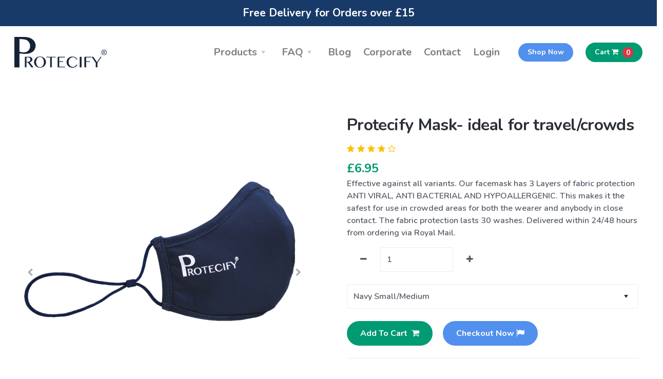

--- FILE ---
content_type: text/html; charset=utf-8
request_url: https://shop.protecify.com/products/protecify-mask?locale=en
body_size: 25937
content:
<!DOCTYPE html>
<html>
<head>
	<title>Protecify Shop</title>
	<meta name="csrf-param" content="authenticity_token" />
<meta name="csrf-token" content="/jJyafs07p+MquGQfY1U/jAmgLJam8IRwq1N1Sex61ER+a52G+MeQWS+6F4gRolswHYsyV/w/ALUW6vMyvDjMA==" />
	
	<meta name="stripe-key" content="pk_live_cldlIlS7uVrqBqVCBZBplbIN00RaADOy71" />
	<script type="text/javascript" src="https://js.stripe.com/v3/"></script>
	<script type="text/javascript">
        var stripe = Stripe("pk_live_cldlIlS7uVrqBqVCBZBplbIN00RaADOy71");
	</script>
	<meta name="viewport" content="width=device-width, initial-scale=1.0">
	<link href="https://fonts.googleapis.com/css?family=Nunito:400,400i,600,700&display=swap" rel="stylesheet">
	<!--	<link href="https://fonts.googleapis.com/css2?family=Hind+Siliguri:wght@300;400;500;600;700&display=swap" rel="stylesheet">-->
	<link href="https://stackpath.bootstrapcdn.com/font-awesome/4.7.0/css/font-awesome.min.css" rel="stylesheet" integrity="sha384-wvfXpqpZZVQGK6TAh5PVlGOfQNHSoD2xbE+QkPxCAFlNEevoEH3Sl0sibVcOQVnN" crossorigin="anonymous">
	<link rel="stylesheet" href="https://cdnjs.cloudflare.com/ajax/libs/rateYo/2.3.4/jquery.rateyo.min.css" integrity="sha512-JEUoTOcC35/ovhE1389S9NxeGcVLIqOAEzlpcJujvyUaxvIXJN9VxPX0x1TwSo22jCxz2fHQPS1de8NgUyg+nA==" crossorigin="anonymous"/>
	<link rel="stylesheet" media="all" href="https://www.protecify.com/assets/shop-84f0e39261258982bf68f3b6ce73dd096c93eb49267c7c13d545610adf79101c.css" data-turbolinks-track="reload" />
		<meta name="title" content="Protecify Mask- ideal for travel/crowds">
	<meta name="description" content="The Protecify Facemask protects from the virus that causes Covid 19, other viruses and bacteria. Our product is designed to keep you safe during these unprecedented times. It offers comfortable protection and it can be re-used up to 30 washes without losing it&#39;s effectiveness.">
	<meta property="og:url" content="https://shop.protecify.com/products/protecify-mask?locale=en"/>
	<meta property="og:type" content="product"/>
	<meta property="og:title" content="The Protecify Facemask protects from the virus that causes Covid 19, other viruses and bacteria"/>
	<meta property="og:description" content="
		The Protecify Facemask protects from the virus that causes Covid 19, other viruses and bacteria. Our product is designed to keep you safe during these unprecedented times. It offers comfortable protection and it can be re-used up to 30 washes without losing it&#39;s effectiveness."/>
	<meta property="og:image" content="https://res.cloudinary.com/hhto7uk1u/image/upload/c_fit,h_600,w_600/v1603721128/development/image/product/1_ee744140-b180-4168-a096-a3d50d34bd61.png"/>

	<meta name="reviews-enabled" content="true" />
	<meta name="user-signed-in" content="false" />

		<!-- Google Tag Manager -->
	<script>(function (w, d, s, l, i) {
        w[l] = w[l] || [];
        w[l].push({
            'gtm.start':
                new Date().getTime(), event: 'gtm.js'
        });
        var f = d.getElementsByTagName(s)[0],
            j = d.createElement(s), dl = l != 'dataLayer' ? '&l=' + l : '';
        j.async = true;
        j.src =
            'https://www.googletagmanager.com/gtm.js?id=' + i + dl;
        f.parentNode.insertBefore(j, f);
    })(window, document, 'script', 'dataLayer', 'GTM-W59JW75');</script>
	<script>(function (w, d, t, r, u) {
        var f, n, i;
        w[u] = w[u] || [], f = function () {
            var o = {ti: "56252962"};
            o.q = w[u], w[u] = new UET(o), w[u].push("pageLoad")
        }, n = d.createElement(t), n.src = r, n.async = 1, n.onload = n.onreadystatechange = function () {
            var s = this.readyState;
            s && s !== "loaded" && s !== "complete" || (f(), n.onload = n.onreadystatechange = null)
        }, i = d.getElementsByTagName(t)[0], i.parentNode.insertBefore(n, i)
    })(window, document, "script", "//bat.bing.com/bat.js", "uetq");</script>
	<!-- Hotjar Tracking Code for www.protecify.com -->
	<script>
        (function (h, o, t, j, a, r) {
            h.hj = h.hj || function () {
                (h.hj.q = h.hj.q || []).push(arguments)
            };
            h._hjSettings = {hjid: 1938857, hjsv: 6};
            a = o.getElementsByTagName('head')[0];
            r = o.createElement('script');
            r.async = 1;
            r.src = t + h._hjSettings.hjid + j + h._hjSettings.hjsv;
            a.appendChild(r);
        })(window, document, 'https://static.hotjar.com/c/hotjar-', '.js?sv=');
	</script>
	<!-- Start of HubSpot Embed Code -->
	<script type="text/javascript" id="hs-script-loader" async defer src="//js.hs-scripts.com/7909402.js"></script>
	<!-- End of HubSpot Embed Code -->

	<meta name="current-currency" content="gbp" />
	<meta name="current-locale" content="en" />
	<meta name="current-formatted-locale" content="GB" />
	<link rel="protecify icon" type="image/x-icon" href="https://www.protecify.com/assets/favicon-17acc4c0bfcd62ab74de384e4e7b9d689f97b2127338a7e658b13acaec8df4b6.ico" />
</head>


<body data-aos-easing="ease" data-aos-duration="400" data-aos-delay="0" class="loaded">
<!-- Google Tag Manager (noscript) -->
<noscript>
	<iframe src="https://www.googletagmanager.com/ns.html?id=GTM-W59JW75"
			height="0" width="0" style="display:none;visibility:hidden"></iframe>
</noscript>
<!-- End Google Tag Manager (noscript) -->
<div class="loader">
	<div class="loading-animation"></div>
</div>
<div class="navbar-container" style="min-height: 79.3056px;">
		 <div id="custom-banner-text">
			Free Delivery for Orders over £15
		 </div>
	<nav class="navbar navbar-expand-lg navbar-light" data-sticky="top" style="max-width: 2114.44px; top: 0px;">
		<div class="container">
			<a class="navbar-brand navbar-brand-dynamic-color fade-page" href="https://www.protecify.com/?locale=en">
				<img src="https://www.protecify.com/assets/protecify_logo-6d130965bcbe62b91c962a5f27f9d1a2e9de26f4aaf7e491ce75b02be0642ac3.png" />
</a>			<div class="d-flex align-items-center order-lg-3">
				<a class="btn btn-sm btn-primary ml-lg-4 mr-lg-0 mr-2 mr-md-4" id="navbar-shop-now" href="https://shop.protecify.com/?locale=en">Shop Now</a>
				<a class="btn btn-sm btn-success ml-lg-4 mr-lg-0 mr-3 mr-md-4" data-toggle="modal" data-target="#myCart" id="navbar-cart">
					Cart <i class="fa fa-shopping-cart mr-1"></i>
					<span class="btn btn-sm btn-danger rounded-circle cart-item-count">0</span>
				</a>
				<button aria-expanded="false" aria-label="Toggle navigation" class="navbar-toggler" data-target=".navbar-collapse" data-toggle="collapse" type="button">
					<svg xmlns="http://www.w3.org/2000/svg" width="24" height="24" viewBox="0 0 24 24" fill="none" class="injected-svg navbar-toggler-open icon icon-sm" data-src="assets/img/icons/interface/icon-menu.svg" xmlns:xlink="http://www.w3.org/1999/xlink">
						<path d="M3 12H21" stroke="#2C3038" stroke-width="2" stroke-linecap="round" stroke-linejoin="round"></path>
						<path d="M3 6H21" stroke="#2C3038" stroke-width="2" stroke-linecap="round" stroke-linejoin="round"></path>
						<path d="M3 18H21" stroke="#2C3038" stroke-width="2" stroke-linecap="round" stroke-linejoin="round"></path>
					</svg>
					<svg xmlns="http://www.w3.org/2000/svg" width="24" height="24" viewBox="0 0 24 24" fill="none" class="injected-svg navbar-toggler-close icon icon-sm" data-src="assets/img/icons/interface/icon-x.svg" xmlns:xlink="http://www.w3.org/1999/xlink">
						<path d="M18 6L6 18" stroke="#2C3038" stroke-width="2" stroke-linecap="round" stroke-linejoin="round"></path>
						<path d="M6 6L18 18" stroke="#2C3038" stroke-width="2" stroke-linecap="round" stroke-linejoin="round"></path>
					</svg>
				</button>
			</div>
			<div class="collapse navbar-collapse order-3 order-lg-2 justify-content-lg-end" id="navigation-menu">
				<ul class="navbar-nav my-3 my-lg-0">
					<li class="nav-item">
						<div class="dropdown">
							<a aria-expanded="false" aria-haspopup="true" class="dropdown-toggle nav-link nav-item arrow-bottom" data-toggle="dropdown-grid" href="#" role="button">Products</a>
							<div class="row dropdown-menu" style="left: -1182px;">
								<div class="col-auto" data-dropdown-content="" style="left: 1182px;">
									<div class="dropdown-grid-menu">
											<a class="dropdown-item" href="https://shop.protecify.com/search/results?category_id=2&amp;locale=en">Masks</a>
											<a class="dropdown-item" href="https://shop.protecify.com/search/results?category_id=4&amp;locale=en">Accessories</a>
											<a class="dropdown-item" href="https://shop.protecify.com/search/results?category_id=7&amp;locale=en">Ultra Violet Light Sanitisers</a>
											<a class="dropdown-item" href="https://shop.protecify.com/search/results?category_id=6&amp;locale=en">Glasses Anti Misting</a>
											<a class="dropdown-item" href="https://shop.protecify.com/search/results?category_id=10&amp;locale=en">Security</a>
									</div>
								</div>
							</div>
						</div>
					</li>
<!--					<li class="nav-item">-->
<!--						<a aria-expanded="false" aria-haspopup="true" class="nav-link nav-item" href="#faq" role="button"></a>-->
<!--					</li>-->
					<li class="nav-item">
						<div class="dropdown">
							<a aria-expanded="false" aria-haspopup="true" class="dropdown-toggle nav-link nav-item arrow-bottom" data-toggle="dropdown-grid" href="#" role="button">FAQ</a>
							<div class="row dropdown-menu" style="left: -1182px;">
								<div class="col-auto" data-dropdown-content="" style="left: 1182px;">
									<div class="dropdown-grid-menu">
										<a href="https://www.protecify.com/?locale=en#faq-covering" class="dropdown-item">Face Coverings</a>
										<a href="https://www.protecify.com/?locale=en#faq-kit" class="dropdown-item">COVID 19 Check Kit</a>
										<a href="https://www.protecify.com/?locale=en#faq-alcohol" class="dropdown-item">Alcohol Test Kit</a>
									</div>
								</div>
							</div>
						</div>
					</li>
					<li class="nav-item">
						<a aria-expanded="false" aria-haspopup="true" class="nav-link nav-item"
						   href="https://blog.protecify.com" role="button">Blog</a>
					</li>
					<li class="nav-item">
						<a aria-expanded="false" aria-haspopup="true" class="nav-link nav-item" href="https://www.protecify.com/corporate?locale=en" role="button">
							Corporate
						</a>
					</li>
					<li class="nav-item">
						<a aria-expanded="false" aria-haspopup="true" class="nav-link nav-item"
						   href="https://shop.protecify.com/?locale=en&amp;subdomaCin=www#contact" role="button">Contact</a>
					</li>
					<li class="nav-item">
						<a aria-expanded="false" aria-haspopup="true" class="nav-link nav-item"
						   href="https://customer.protecify.com/?locale=en" role="button">Login</a>
					</li>
					<li class="nav-item" id="navbar-dropdown-shop-now">
						<a aria-expanded="false" aria-haspopup="true" class="nav-link nav-item"
						   href="https://shop.protecify.com/?locale=en" role="button">Shop Now</a>
					</li>
				</ul>
			</div>
		</div>
	</nav>
</div>
<div class="modal fade right" id="myCart" tabindex="-1" role="dialog" aria-labelledby="myCartLabel"
	 aria-hidden="true">
	<div class="modal-dialog modal-full-height modal-right" role="document">
		<div class="modal-content">
			<div class="modal-header">
				<h4 class="modal-title w-100" id="myCartLabel">Cart</h4>
				<button type="button" class="close" data-dismiss="modal" aria-label="Close">
					<span aria-hidden="true">&times;</span>
				</button>
			</div>
			<div class="modal-body">
				<ul class="list-group" id="cart-item-list" data-cart-id="425934">
				</ul>
			</div>
			<div class="modal-footer justify-content-center">
				<div id="cart-subtotal">
					<span>
						Subtotal
					</span>
					<span>
						£0.00
					</span>
				</div>
				<a class="btn-success btn btn-block" id="checkout-now" href="https://shop.protecify.com/carts/checkout?locale=en">
					Proceed to Checkout <i class="fa fa-chevron-right ml-2"></i>
</a>				<a href="#" data-dismiss="modal" aria-label="Close" class="btn-block mt-3 text-center font-smaller">Continue Shopping</a>
			</div>
		</div>
	</div>
</div>

<div class="container">
	<div class="row">
		<div class="col-lg-12" id="shop-flash-wrapper">
			
		</div>
	</div>
</div>
	<script>
        dataLayer.push({
            event: 'eec.detail',
            ecommerce: {
                detail: {
                    actionField: {
                        list: 'Product Page'
                    },
                    products: [{
                        id: 'MASK',
                        name: 'Protecify Mask- ideal for travel/crowds',
                        category: 'guides/google-tag-manager/enhanced-ecommerce',
                        brand: 'Protecify',
                        dimension3: 'Ecommerce',
                        metric5: 12,
                        metric6: 1002
                    }]
                }
            }
        });
	</script>
<div class="container mt-5 mb-5 product-wrapper" id="product-wrapper-1" data-product-id="1">
	<div class="row">
		<div class="col-md-6 col-12 mb-4">
			<h2 class="mobile text-center" data-product-id="1">Protecify Mask- ideal for travel/crowds</h2>
			<div id="productCarousel" class="carousel product-carousel-1 slide" data-ride="carousel" align="center">
				<div class="carousel-inner" style="">
						<div class="carousel-item active" data-image-id="3" data-index="0">
							<img alt="Protecify Mask- ideal for travel/crowds" src="https://res.cloudinary.com/hhto7uk1u/image/upload/c_fit,h_1200,w_1200/v1603721128/development/image/product/1_ee744140-b180-4168-a096-a3d50d34bd61.png" />
						</div>
						<div class="carousel-item " data-image-id="4" data-index="1">
							<img alt="Protecify Mask- ideal for travel/crowds" src="https://res.cloudinary.com/hhto7uk1u/image/upload/c_fit,h_1200,w_1200/v1603038230/development/image/product/1_275a1bbc-9aac-4c60-8f4b-d200edc8af75.png" />
						</div>
						<div class="carousel-item " data-image-id="5" data-index="2">
							<img alt="Protecify Mask- ideal for travel/crowds" src="https://res.cloudinary.com/hhto7uk1u/image/upload/c_fit,h_1200,w_1200/v1603721131/development/image/product/1_f28d7be9-3c5f-4e4a-964b-3c2a591dbabe.png" />
						</div>
				</div>
				<ul class="list-inline justify-content-center mb-0 mobile">
						<li class="list-inline-item text-small pb-3">
							<a class="btn btn-secondary btn-sm" href="#" data-toggle="modal" data-target="#content-modal-1">
								Product Details
							</a>
						</li>
						<li class="list-inline-item text-small pb-3">
							<a class="btn btn-secondary btn-sm" href="#" data-toggle="modal" data-target="#content-modal-2">
								Technical Specifications
							</a>
						</li>
						<li class="list-inline-item text-small pb-3">
							<a class="btn btn-secondary btn-sm" href="#" data-toggle="modal" data-target="#content-modal-3">
								Quantity &amp; Sizes
							</a>
						</li>
				</ul>
					<div id="carousel-thumbnails-wrapper">
						<a class="carousel-control-prev" href="#productCarousel" data-slide="prev">
							<i class="fa fa-chevron-left"></i>
						</a>
						<a class="carousel-control-next" href="#productCarousel" data-slide="next">
							<i class="fa fa-chevron-right"></i>
						</a>
						<ol class="carousel-indicators list-inline">
								<li class="list-inline-item active">
									<a id="carousel-selector-0" class="" data-slide-to="0" data-target="#productCarousel" data-image-id="3">
										<img alt="Protecify Mask- ideal for travel/crowds" class="img-fluid" src="https://res.cloudinary.com/hhto7uk1u/image/upload/c_fit,h_120,w_120/v1603721128/development/image/product/1_ee744140-b180-4168-a096-a3d50d34bd61.png" />
									</a>
								</li>
								<li class="list-inline-item ">
									<a id="carousel-selector-1" class="" data-slide-to="1" data-target="#productCarousel" data-image-id="4">
										<img alt="Protecify Mask- ideal for travel/crowds" class="img-fluid" src="https://res.cloudinary.com/hhto7uk1u/image/upload/c_fit,h_120,w_120/v1603038230/development/image/product/1_275a1bbc-9aac-4c60-8f4b-d200edc8af75.png" />
									</a>
								</li>
								<li class="list-inline-item ">
									<a id="carousel-selector-2" class="" data-slide-to="2" data-target="#productCarousel" data-image-id="5">
										<img alt="Protecify Mask- ideal for travel/crowds" class="img-fluid" src="https://res.cloudinary.com/hhto7uk1u/image/upload/c_fit,h_120,w_120/v1603721131/development/image/product/1_f28d7be9-3c5f-4e4a-964b-3c2a591dbabe.png" />
									</a>
								</li>
						</ol>
					</div>
			</div>
		</div>
		<div class="col-md-6 col-12 mb-4">
			<div class="p-4">
				<h2 id="product-header" class="desktop" data-product-id="1">Protecify Mask- ideal for travel/crowds</h2>
				<div class="product-star-rating">
					<i class="fa fa-star"></i><i class="fa fa-star"></i><i class="fa fa-star"></i><i class="fa fa-star"></i><i class="fa fa-star-o"></i>
				</div>
				<div class="lead">
				  	<span class="mr-1 text-success font-weight-bold product-price">
						£6.95
				  	</span>
				</div>
<!--				<div class="mb-3">-->
<!--					<span class="text-muted text-small">-->
<!--						(-->
<!--						)-->
<!--					</span>-->
<!--				</div>-->

				<p>Effective against all variants. Our facemask has 3 Layers of fabric protection  ANTI VIRAL, ANTI BACTERIAL AND HYPOALLERGENIC. This makes it the safest for use in crowded areas for both the wearer and anybody in close contact. The fabric protection lasts 30 washes. Delivered within 24/48 hours from ordering via Royal Mail.</p>

				<form class="new_cart_item" id="new_cart_item" action="/carts/425934/cart_items?locale=en" accept-charset="UTF-8" method="post"><input type="hidden" name="authenticity_token" value="TOwrvnmuzwkE6ybYCTHogRhEA1RYs/PxPIOT/w5Vf8g75vTUKUsvBkqRm8jcWJyT44q9OZ5moX0UJqDuPdIzqg==" />
					<input value="standard" type="hidden" name="cart_item[purchase_type]" id="cart_item_purchase_type" />
					<div class="row">
						<div class="col-lg-6">
							<div class="input-group mb-4" id="product-quantity-wrapper">
								  <span class="input-group-btn">
									  <button type="button" class="btn btn-default btn-number" onclick="shop.product.decreaseQuantity()">
										  <span class="fa fa-minus"></span>
									  </button>
								  </span>
								<input value="1" class="form-control" type="text" name="cart_item[quantity]" id="cart_item_quantity" />
								<span class="input-group-btn">
							  		<button type="button" class="btn btn-default btn-number" onclick="shop.product.incrementQuantity()">
								  		<span class="fa fa-plus"></span>
							  		</button>
          						</span>
							</div>
						</div>
						<div class="col-lg-12">
							<div class="form-group">
								<select class="custom-select variant-dropdown" data-product-id="1" name="cart_item[variant_id]" id="cart_item_variant_id"><option value="2">Navy Small/Medium </option>
<option value="3">Navy Medium/Large  (For the average Face)</option>
<option value="4">Navy Large/X Large ( For those with a beard)</option></select>
								<img alt="Arrow Down" class="icon icon-sm" src="https://www.protecify.com/assets/icons/interface/icon-caret-down-a9c7e6f40720bc22e3f5fe76f028222929268532a21afb2b88b654523d6f83f3.svg" />
							</div>
						</div>
					</div>
					<div class="row">
						<div class="col-lg-12">
							<div class="product-no-stock-text text-danger font-weight-bold mt-2"
								 style="">
							</div>
							<button name="button" type="submit" class="btn btn-success btn-md mt-2 mr-3 product-add-to-cart" style="">
								Add To Cart <i class="fa fa-shopping-cart ml-1"></i>
</button>							<a class="mt-2 btn btn-primary product-checkout-now" style="" href="https://shop.protecify.com/carts/checkout?locale=en">
								Checkout Now <i class="fa fa-flag"></i>
</a>							<hr>
							<img id="product-payment-cards" class="mb-3" src="https://www.protecify.com/assets/all_payment_options-4cdaa6b59af2d6bd47deb58b7f5660dc6dfe2a15e4d472d893f5bdbf306c4d84.png" />
							<p><small>Estimated Delivery Date
								: 25/01/2026</small>
							</p>
								<div class="alert alert-success product-countdown">Order in the next
									<span data-end-at="2026/01/23 17:00:00 +0000" class="product-countdown-value">
										<span class="hours"></span>:<span class="minutes"></span>:<span class="seconds"></span>
									</span>
									to get next working day delivery
								</div>
						</div>
					</div>
					<hr class="desktop">
					<ul class="list-inline justify-content-center mb-0 mt-4 desktop">
							<li class="list-inline-item pb-3">
								<a class="btn btn-secondary btn-sm" href="#" data-toggle="modal" data-target="#content-modal-1">
									Product Details
								</a>
							</li>
							<li class="list-inline-item pb-3">
								<a class="btn btn-secondary btn-sm" href="#" data-toggle="modal" data-target="#content-modal-2">
									Technical Specifications
								</a>
							</li>
							<li class="list-inline-item pb-3">
								<a class="btn btn-secondary btn-sm" href="#" data-toggle="modal" data-target="#content-modal-3">
									Quantity &amp; Sizes
								</a>
							</li>
					</ul>
</form>			</div>
		</div>
	</div>

		<h2 class="text-left mt-2 mb-4" id="reviews-header">Customer Comments</h2>
		<div class="row justify-content-center">
			<div class="row">
				<div class="col-12 col-sm-6 col-lg-3">
					<div class="rating-block">
						<h5>Average user rating</h5>
						<h2 class="bold padding-bottom-7">5 <small>/ 5</small></h2>
						<i class="fa fa-star"></i><i class="fa fa-star"></i><i class="fa fa-star"></i><i class="fa fa-star"></i><i class="fa fa-star-o"></i>
					</div>
				</div>
				<div class="col-12 col-sm-6 col-lg-3" id="star-breakdown">
					<div id="star-breakdown-wrapper">
						<h5>Rating breakdown</h5>
						<div class="pull-left">
							<div class="pull-left" style="width:35px; line-height:1;">
								<div style="height:9px; margin:5px 0;">5 <i class="fa fa-star"></i></div>
							</div>
							<div class="pull-left" style="width:180px;">
								<div class="progress" style="height:9px; margin:8px 0;">
									<div class="progress-bar progress-bar-success" role="progressbar" aria-valuenow="5" aria-valuemin="0" aria-valuemax="5" style="width: 98.5714285714285714%">
										<span class="sr-only">80% Complete (danger)</span>
									</div>
								</div>
							</div>
							<div class="pull-right" style="margin-left:10px;">414</div>
						</div>
						<div class="pull-left">
							<div class="pull-left" style="width:35px; line-height:1;">
								<div style="height:9px; margin:5px 0;">4 <i class="fa fa-star"></i></div>
							</div>
							<div class="pull-left" style="width:180px;">
								<div class="progress" style="height:9px; margin:8px 0;">
									<div class="progress-bar progress-bar-primary" role="progressbar" aria-valuenow="4" aria-valuemin="0" aria-valuemax="5" style="width: 0.9523809523809524%">
										<span class="sr-only">80% Complete (danger)</span>
									</div>
								</div>
							</div>
							<div class="pull-right" style="margin-left:10px;">4</div>
						</div>
						<div class="pull-left">
							<div class="pull-left" style="width:35px; line-height:1;">
								<div style="height:9px; margin:5px 0;">3 <i class="fa fa-star"></i></div>
							</div>
							<div class="pull-left" style="width:180px;">
								<div class="progress" style="height:9px; margin:8px 0;">
									<div class="progress-bar progress-bar-info" role="progressbar" aria-valuenow="3" aria-valuemin="0" aria-valuemax="5" style="width: 0.2380952380952381%">
										<span class="sr-only">80% Complete (danger)</span>
									</div>
								</div>
							</div>
							<div class="pull-right" style="margin-left:10px;">1</div>
						</div>
						<div class="pull-left">
							<div class="pull-left" style="width:35px; line-height:1;">
								<div style="height:9px; margin:5px 0;">2 <i class="fa fa-star"></i></div>
							</div>
							<div class="pull-left" style="width:180px;">
								<div class="progress" style="height:9px; margin:8px 0;">
									<div class="progress-bar progress-bar-warning" role="progressbar" aria-valuenow="2" aria-valuemin="0" aria-valuemax="5" style="width: 0.2380952380952381%">
										<span class="sr-only">80% Complete (danger)</span>
									</div>
								</div>
							</div>
							<div class="pull-right" style="margin-left:10px;">1</div>
						</div>
						<div class="pull-left">
							<div class="pull-left" style="width:35px; line-height:1;">
								<div style="height:9px; margin:5px 0;">1 <i class="fa fa-star"></i></div>
							</div>
							<div class="pull-left" style="width:180px;">
								<div class="progress" style="height:9px; margin:8px 0;">
									<div class="progress-bar progress-bar-danger" role="progressbar" aria-valuenow="1" aria-valuemin="0" aria-valuemax="5" style="width: 0%">
										<span class="sr-only">80% Complete (danger)</span>
									</div>
								</div>
							</div>
							<div class="pull-right" style="margin-left:10px;">0</div>
						</div>
					</div>
				</div>
				<div class="col-12 col-sm-12 col-lg-6" id="add-review-wrapper">
					<div class="pull-right">
								<a href="#" class="btn btn-success" id="customer-review-product" data-product-id="1">
									Add Review
								</a>
					</div>
				</div>
			</div>
		</div>
		<div class="grid row" id="review-tiles">
				<div class="col-lg-3 col-sm-6 col-12 element-item">
					<div class="element-item-inner">
						<h6>Janine</h6>
						<span class="badge badge-success badge-pill">Verified</span>
						<div>31/03/2022</div>
						<ul class="list-inline">
							<i class="fa fa-star"></i><i class="fa fa-star"></i><i class="fa fa-star"></i><i class="fa fa-star"></i><i class="fa fa-star"></i>
						</ul>
						<p>Just bought more for all the family as defiantly 5 star, best in the market</p>
					</div>
				</div>
				<div class="col-lg-3 col-sm-6 col-12 element-item">
					<div class="element-item-inner">
						<h6>Taha</h6>
						<span class="badge badge-success badge-pill">Verified</span>
						<div>31/03/2022</div>
						<ul class="list-inline">
							<i class="fa fa-star"></i><i class="fa fa-star"></i><i class="fa fa-star"></i><i class="fa fa-star"></i><i class="fa fa-star"></i>
						</ul>
						<p>Love your facemask, still wearing all the time going to work etc and in crowded places</p>
					</div>
				</div>
				<div class="col-lg-3 col-sm-6 col-12 element-item">
					<div class="element-item-inner">
						<h6>Tamya</h6>
						<span class="badge badge-success badge-pill">Verified</span>
						<div>31/03/2022</div>
						<ul class="list-inline">
							<i class="fa fa-star"></i><i class="fa fa-star"></i><i class="fa fa-star"></i><i class="fa fa-star"></i><i class="fa fa-star"></i>
						</ul>
						<p>All the family still wearing and buying the Protecify facemask, great mask, comfortable and long lasting</p>
					</div>
				</div>
				<div class="col-lg-3 col-sm-6 col-12 element-item">
					<div class="element-item-inner">
						<h6>Patricia</h6>
						<span class="badge badge-success badge-pill">Verified</span>
						<div>31/03/2022</div>
						<ul class="list-inline">
							<i class="fa fa-star"></i><i class="fa fa-star"></i><i class="fa fa-star"></i><i class="fa fa-star"></i><i class="fa fa-star"></i>
						</ul>
						<p>Love my facemask, so do all my family, still using in crowded places, so far no flu or the new covid strain</p>
					</div>
				</div>
				<div class="col-lg-3 col-sm-6 col-12 element-item">
					<div class="element-item-inner">
						<h6>Jennifer</h6>
						<span class="badge badge-success badge-pill">Verified</span>
						<div>31/03/2022</div>
						<ul class="list-inline">
							<i class="fa fa-star"></i><i class="fa fa-star"></i><i class="fa fa-star"></i><i class="fa fa-star"></i><i class="fa fa-star"></i>
						</ul>
						<p>Best facemask on the market, I believe it kept me safe over the last couple of years, continuing to use my facemask</p>
					</div>
				</div>
				<div class="col-lg-3 col-sm-6 col-12 element-item">
					<div class="element-item-inner">
						<h6>Craig</h6>
						<span class="badge badge-success badge-pill">Verified</span>
						<div>16/02/2022</div>
						<ul class="list-inline">
							<i class="fa fa-star"></i><i class="fa fa-star"></i><i class="fa fa-star"></i><i class="fa fa-star"></i><i class="fa fa-star"></i>
						</ul>
						<p>Use everyday for travel to and from work, has kept me germ free for ages</p>
					</div>
				</div>
				<div class="col-lg-3 col-sm-6 col-12 element-item">
					<div class="element-item-inner">
						<h6>Cheryl</h6>
						<span class="badge badge-success badge-pill">Verified</span>
						<div>16/02/2022</div>
						<ul class="list-inline">
							<i class="fa fa-star"></i><i class="fa fa-star"></i><i class="fa fa-star"></i><i class="fa fa-star"></i><i class="fa fa-star"></i>
						</ul>
						<p>Love your facemarks, we all wear them and managed to stay virus free so we are going to continue to use as hopefully will stop us getting the flu etc</p>
					</div>
				</div>
				<div class="col-lg-3 col-sm-6 col-12 element-item">
					<div class="element-item-inner">
						<h6>Peter</h6>
						<span class="badge badge-success badge-pill">Verified</span>
						<div>16/02/2022</div>
						<ul class="list-inline">
							<i class="fa fa-star"></i><i class="fa fa-star"></i><i class="fa fa-star"></i><i class="fa fa-star"></i><i class="fa fa-star"></i>
						</ul>
						<p>Best facemask to use for travelling, comfortable, great fit and does not get you hot</p>
					</div>
				</div>
				<div class="col-lg-3 col-sm-6 col-12 element-item">
					<div class="element-item-inner">
						<h6>Brian</h6>
						<span class="badge badge-success badge-pill">Verified</span>
						<div>16/02/2022</div>
						<ul class="list-inline">
							<i class="fa fa-star"></i><i class="fa fa-star"></i><i class="fa fa-star"></i><i class="fa fa-star"></i><i class="fa fa-star"></i>
						</ul>
						<p>Love your facemask as it protected me throughout the last 2 years, still going to wear them as stops the flu amongst others</p>
					</div>
				</div>
				<div class="col-lg-3 col-sm-6 col-12 element-item">
					<div class="element-item-inner">
						<h6>Miles</h6>
						<span class="badge badge-success badge-pill">Verified</span>
						<div>16/02/2022</div>
						<ul class="list-inline">
							<i class="fa fa-star"></i><i class="fa fa-star"></i><i class="fa fa-star"></i><i class="fa fa-star"></i><i class="fa fa-star"></i>
						</ul>
						<p>Great facemask, use all the time to stop any viruses as they do in Far East</p>
					</div>
				</div>
				<div class="col-lg-3 col-sm-6 col-12 element-item">
					<div class="element-item-inner">
						<h6>Rosemary</h6>
						<span class="badge badge-success badge-pill">Verified</span>
						<div>10/02/2022</div>
						<ul class="list-inline">
							<i class="fa fa-star"></i><i class="fa fa-star"></i><i class="fa fa-star"></i><i class="fa fa-star"></i><i class="fa fa-star"></i>
						</ul>
						<p>Use every day to go to and from work, easy to wear fit is great and just wash it then wear the next day, makes great value</p>
					</div>
				</div>
				<div class="col-lg-3 col-sm-6 col-12 element-item">
					<div class="element-item-inner">
						<h6>Isabel</h6>
						<span class="badge badge-success badge-pill">Verified</span>
						<div>10/02/2022</div>
						<ul class="list-inline">
							<i class="fa fa-star"></i><i class="fa fa-star"></i><i class="fa fa-star"></i><i class="fa fa-star"></i><i class="fa fa-star"></i>
						</ul>
						<p>Best facemask for travel does not make you hot and you can breath </p>
					</div>
				</div>
				<div class="col-lg-3 col-sm-6 col-12 element-item">
					<div class="element-item-inner">
						<h6>David</h6>
						<span class="badge badge-success badge-pill">Verified</span>
						<div>10/02/2022</div>
						<ul class="list-inline">
							<i class="fa fa-star"></i><i class="fa fa-star"></i><i class="fa fa-star"></i><i class="fa fa-star"></i><i class="fa fa-star"></i>
						</ul>
						<p>We all love your facemask 3, layers added protection and comfortable to wear</p>
					</div>
				</div>
				<div class="col-lg-3 col-sm-6 col-12 element-item">
					<div class="element-item-inner">
						<h6>Carol</h6>
						<span class="badge badge-success badge-pill">Verified</span>
						<div>10/02/2022</div>
						<ul class="list-inline">
							<i class="fa fa-star"></i><i class="fa fa-star"></i><i class="fa fa-star"></i><i class="fa fa-star"></i><i class="fa fa-star"></i>
						</ul>
						<p>Best facemask on the market, soft fabric ,good fit and you can wash it then wear again</p>
					</div>
				</div>
				<div class="col-lg-3 col-sm-6 col-12 element-item">
					<div class="element-item-inner">
						<h6>Jan</h6>
						<span class="badge badge-success badge-pill">Verified</span>
						<div>08/02/2022</div>
						<ul class="list-inline">
							<i class="fa fa-star"></i><i class="fa fa-star"></i><i class="fa fa-star"></i><i class="fa fa-star"></i><i class="fa fa-star"></i>
						</ul>
						<p>we all love them and are continuing to use for all travel etc . great fit for all, soft fabrics .3 layers treated and washable so re usable, what more can you ask</p>
					</div>
				</div>
				<div class="col-lg-3 col-sm-6 col-12 element-item">
					<div class="element-item-inner">
						<h6>Ian</h6>
						<span class="badge badge-success badge-pill">Verified</span>
						<div>08/02/2022</div>
						<ul class="list-inline">
							<i class="fa fa-star"></i><i class="fa fa-star"></i><i class="fa fa-star"></i><i class="fa fa-star"></i><i class="fa fa-star"></i>
						</ul>
						<p>Back to air travel, best facemask in the market as so comfortable</p>
					</div>
				</div>
				<div class="col-lg-3 col-sm-6 col-12 element-item">
					<div class="element-item-inner">
						<h6>Helena</h6>
						<span class="badge badge-success badge-pill">Verified</span>
						<div>08/02/2022</div>
						<ul class="list-inline">
							<i class="fa fa-star"></i><i class="fa fa-star"></i><i class="fa fa-star"></i><i class="fa fa-star"></i><i class="fa fa-star"></i>
						</ul>
						<p>Using next week for travel with kids, all used last year and loved them for fabric is very soft and comfortable and you can just wash and wear
</p>
					</div>
				</div>
				<div class="col-lg-3 col-sm-6 col-12 element-item">
					<div class="element-item-inner">
						<h6>Paula</h6>
						<span class="badge badge-success badge-pill">Verified</span>
						<div>08/02/2022</div>
						<ul class="list-inline">
							<i class="fa fa-star"></i><i class="fa fa-star"></i><i class="fa fa-star"></i><i class="fa fa-star"></i><i class="fa fa-star"></i>
						</ul>
						<p>Was recommended by a friend, great facemask ,good fitting and 3 layers of treatments, thanks for recommendation</p>
					</div>
				</div>
				<div class="col-lg-3 col-sm-6 col-12 element-item">
					<div class="element-item-inner">
						<h6>Zoe</h6>
						<span class="badge badge-success badge-pill">Verified</span>
						<div>08/02/2022</div>
						<ul class="list-inline">
							<i class="fa fa-star"></i><i class="fa fa-star"></i><i class="fa fa-star"></i><i class="fa fa-star"></i><i class="fa fa-star"></i>
						</ul>
						<p>used on airplane last week, fantastic kept me cool, so comfortable to wear</p>
					</div>
				</div>
				<div class="col-lg-3 col-sm-6 col-12 element-item">
					<div class="element-item-inner">
						<h6>Emilia</h6>
						<span class="badge badge-success badge-pill">Verified</span>
						<div>08/02/2022</div>
						<ul class="list-inline">
							<i class="fa fa-star"></i><i class="fa fa-star"></i><i class="fa fa-star"></i><i class="fa fa-star"></i><i class="fa fa-star"></i>
						</ul>
						<p>Use on the bus every day, best mask as keeps you cool and fits so well, great customer service, thanks Dan</p>
					</div>
				</div>
				<div class="col-lg-3 col-sm-6 col-12 element-item">
					<div class="element-item-inner">
						<h6>Caroline</h6>
						<span class="badge badge-success badge-pill">Verified</span>
						<div>08/02/2022</div>
						<ul class="list-inline">
							<i class="fa fa-star"></i><i class="fa fa-star"></i><i class="fa fa-star"></i><i class="fa fa-star"></i><i class="fa fa-star"></i>
						</ul>
						<p>Used on long haul flights, very comfortable, keeps you cool and great fit. Re wash and re use makes it good price</p>
					</div>
				</div>
				<div class="col-lg-3 col-sm-6 col-12 element-item">
					<div class="element-item-inner">
						<h6>Maryanne</h6>
						<span class="badge badge-success badge-pill">Verified</span>
						<div>08/02/2022</div>
						<ul class="list-inline">
							<i class="fa fa-star"></i><i class="fa fa-star"></i><i class="fa fa-star"></i><i class="fa fa-star"></i><i class="fa fa-star"></i>
						</ul>
						<p>Use on the train every day to work, very comfortable and does not make you feel hot</p>
					</div>
				</div>
				<div class="col-lg-3 col-sm-6 col-12 element-item">
					<div class="element-item-inner">
						<h6>Carolyn</h6>
						<span class="badge badge-success badge-pill">Verified</span>
						<div>08/02/2022</div>
						<ul class="list-inline">
							<i class="fa fa-star"></i><i class="fa fa-star"></i><i class="fa fa-star"></i><i class="fa fa-star"></i><i class="fa fa-star"></i>
						</ul>
						<p>Just bought more for 1/2 term holidays, great on flights</p>
					</div>
				</div>
				<div class="col-lg-3 col-sm-6 col-12 element-item">
					<div class="element-item-inner">
						<h6>Rosanna</h6>
						<span class="badge badge-success badge-pill">Verified</span>
						<div>02/02/2022</div>
						<ul class="list-inline">
							<i class="fa fa-star"></i><i class="fa fa-star"></i><i class="fa fa-star"></i><i class="fa fa-star"></i><i class="fa fa-star"></i>
						</ul>
						<p>Using all the time when out as 3 layers and treatment makes me feel secure, good facemark</p>
					</div>
				</div>
				<div class="col-lg-3 col-sm-6 col-12 element-item">
					<div class="element-item-inner">
						<h6>Robert</h6>
						<span class="badge badge-success badge-pill">Verified</span>
						<div>02/02/2022</div>
						<ul class="list-inline">
							<i class="fa fa-star"></i><i class="fa fa-star"></i><i class="fa fa-star"></i><i class="fa fa-star"></i><i class="fa fa-star"></i>
						</ul>
						<p>Using for all the family, all think is is very good as comfortable and great fit</p>
					</div>
				</div>
				<div class="col-lg-3 col-sm-6 col-12 element-item">
					<div class="element-item-inner">
						<h6>Jackie</h6>
						<span class="badge badge-success badge-pill">Verified</span>
						<div>02/02/2022</div>
						<ul class="list-inline">
							<i class="fa fa-star"></i><i class="fa fa-star"></i><i class="fa fa-star"></i><i class="fa fa-star"></i><i class="fa fa-star"></i>
						</ul>
						<p>Great facemask, still using it as makes me feel safe around the shops</p>
					</div>
				</div>
				<div class="col-lg-3 col-sm-6 col-12 element-item">
					<div class="element-item-inner">
						<h6>Emily</h6>
						<span class="badge badge-success badge-pill">Verified</span>
						<div>26/01/2022</div>
						<ul class="list-inline">
							<i class="fa fa-star"></i><i class="fa fa-star"></i><i class="fa fa-star"></i><i class="fa fa-star"></i><i class="fa fa-star"></i>
						</ul>
						<p>Love them !! wear all the time when out as gives me great sense of safety and they work, have not had Covid as yet !!!</p>
					</div>
				</div>
				<div class="col-lg-3 col-sm-6 col-12 element-item">
					<div class="element-item-inner">
						<h6>Linda</h6>
						<span class="badge badge-success badge-pill">Verified</span>
						<div>26/01/2022</div>
						<ul class="list-inline">
							<i class="fa fa-star"></i><i class="fa fa-star"></i><i class="fa fa-star"></i><i class="fa fa-star"></i><i class="fa fa-star"></i>
						</ul>
						<p>All my family use them, 5 people in total, great fit , great comfort and are good for the planet.</p>
					</div>
				</div>
				<div class="col-lg-3 col-sm-6 col-12 element-item">
					<div class="element-item-inner">
						<h6>Danuta</h6>
						<span class="badge badge-success badge-pill">Verified</span>
						<div>26/01/2022</div>
						<ul class="list-inline">
							<i class="fa fa-star"></i><i class="fa fa-star"></i><i class="fa fa-star"></i><i class="fa fa-star"></i><i class="fa fa-star"></i>
						</ul>
						<p>Love your facemarks, will continue to wear them as makes us all feel safe</p>
					</div>
				</div>
				<div class="col-lg-3 col-sm-6 col-12 element-item">
					<div class="element-item-inner">
						<h6>Jess</h6>
						<span class="badge badge-success badge-pill">Verified</span>
						<div>26/01/2022</div>
						<ul class="list-inline">
							<i class="fa fa-star"></i><i class="fa fa-star"></i><i class="fa fa-star"></i><i class="fa fa-star"></i><i class="fa fa-star"></i>
						</ul>
						<p>Even my 14 year old son wears Protecify facemarks as he finds them the easiest to wear, we agree</p>
					</div>
				</div>
				<div class="col-lg-3 col-sm-6 col-12 element-item">
					<div class="element-item-inner">
						<h6>Anne</h6>
						<span class="badge badge-success badge-pill">Verified</span>
						<div>26/01/2022</div>
						<ul class="list-inline">
							<i class="fa fa-star"></i><i class="fa fa-star"></i><i class="fa fa-star"></i><i class="fa fa-star"></i><i class="fa fa-star"></i>
						</ul>
						<p>we use them all the time as makes us feel very safe and secure</p>
					</div>
				</div>
				<div class="col-lg-3 col-sm-6 col-12 element-item">
					<div class="element-item-inner">
						<h6>Alice</h6>
						<span class="badge badge-success badge-pill">Verified</span>
						<div>26/01/2022</div>
						<ul class="list-inline">
							<i class="fa fa-star"></i><i class="fa fa-star"></i><i class="fa fa-star"></i><i class="fa fa-star"></i><i class="fa fa-star"></i>
						</ul>
						<p>We all use your facemask as very comfortable, good fit and keeps us safe</p>
					</div>
				</div>
				<div class="col-lg-3 col-sm-6 col-12 element-item">
					<div class="element-item-inner">
						<h6>Darren</h6>
						<span class="badge badge-success badge-pill">Verified</span>
						<div>26/01/2022</div>
						<ul class="list-inline">
							<i class="fa fa-star"></i><i class="fa fa-star"></i><i class="fa fa-star"></i><i class="fa fa-star"></i><i class="fa fa-star"></i>
						</ul>
						<p>Super facemask, great fit as you can adjust the ear loops and with the treatments keeps you safe</p>
					</div>
				</div>
				<div class="col-lg-3 col-sm-6 col-12 element-item">
					<div class="element-item-inner">
						<h6>Ian</h6>
						<span class="badge badge-success badge-pill">Verified</span>
						<div>26/01/2022</div>
						<ul class="list-inline">
							<i class="fa fa-star"></i><i class="fa fa-star"></i><i class="fa fa-star"></i><i class="fa fa-star"></i><i class="fa fa-star"></i>
						</ul>
						<p>Love the facemask, comfortable and totally disposable and bio gradable, lets stop clogging up our seas with masks</p>
					</div>
				</div>
				<div class="col-lg-3 col-sm-6 col-12 element-item">
					<div class="element-item-inner">
						<h6>May</h6>
						<span class="badge badge-success badge-pill">Verified</span>
						<div>26/01/2022</div>
						<ul class="list-inline">
							<i class="fa fa-star"></i><i class="fa fa-star"></i><i class="fa fa-star"></i><i class="fa fa-star"></i><i class="fa fa-star"></i>
						</ul>
						<p>We all love the facemask as it is so soft and with 3 layers you get great protection</p>
					</div>
				</div>
				<div class="col-lg-3 col-sm-6 col-12 element-item">
					<div class="element-item-inner">
						<h6>Colin</h6>
						<span class="badge badge-success badge-pill">Verified</span>
						<div>26/01/2022</div>
						<ul class="list-inline">
							<i class="fa fa-star"></i><i class="fa fa-star"></i><i class="fa fa-star"></i><i class="fa fa-star"></i><i class="fa fa-star"></i>
						</ul>
						<p>Great facemarks, good fit, very comfortable and you can re use</p>
					</div>
				</div>
				<div class="col-lg-3 col-sm-6 col-12 element-item">
					<div class="element-item-inner">
						<h6>Beth</h6>
						<span class="badge badge-success badge-pill">Verified</span>
						<div>24/01/2022</div>
						<ul class="list-inline">
							<i class="fa fa-star"></i><i class="fa fa-star"></i><i class="fa fa-star"></i><i class="fa fa-star"></i><i class="fa fa-star"></i>
						</ul>
						<p>Use all the time as gives me great security as 3 layer and treated
</p>
					</div>
				</div>
				<div class="col-lg-3 col-sm-6 col-12 element-item">
					<div class="element-item-inner">
						<h6>Joanne</h6>
						<span class="badge badge-success badge-pill">Verified</span>
						<div>24/01/2022</div>
						<ul class="list-inline">
							<i class="fa fa-star"></i><i class="fa fa-star"></i><i class="fa fa-star"></i><i class="fa fa-star"></i><i class="fa fa-star"></i>
						</ul>
						<p>Love your facemarks so do my family, very comfortable, great fit and good vale as wash and wear. Also great for our planet</p>
					</div>
				</div>
				<div class="col-lg-3 col-sm-6 col-12 element-item">
					<div class="element-item-inner">
						<h6>Emily</h6>
						<span class="badge badge-success badge-pill">Verified</span>
						<div>24/01/2022</div>
						<ul class="list-inline">
							<i class="fa fa-star"></i><i class="fa fa-star"></i><i class="fa fa-star"></i><i class="fa fa-star"></i><i class="fa fa-star"></i>
						</ul>
						<p>Great mask, 3 layers ,extra treatment and adjustable straps for great fit and comfort, well done</p>
					</div>
				</div>
				<div class="col-lg-3 col-sm-6 col-12 element-item">
					<div class="element-item-inner">
						<h6>Sarah</h6>
						<span class="badge badge-success badge-pill">Verified</span>
						<div>24/01/2022</div>
						<ul class="list-inline">
							<i class="fa fa-star"></i><i class="fa fa-star"></i><i class="fa fa-star"></i><i class="fa fa-star"></i><i class="fa fa-star"></i>
						</ul>
						<p>All of us wear them at work and all swear by them, we are all going to continue to wear them after Thursday as none of has got the flu this year !! Facemarks really do work</p>
					</div>
				</div>
				<div class="col-lg-3 col-sm-6 col-12 element-item">
					<div class="element-item-inner">
						<h6>Allan</h6>
						<span class="badge badge-success badge-pill">Verified</span>
						<div>24/01/2022</div>
						<ul class="list-inline">
							<i class="fa fa-star"></i><i class="fa fa-star"></i><i class="fa fa-star"></i><i class="fa fa-star"></i><i class="fa fa-star"></i>
						</ul>
						<p>Used every day for the past year at work, best on the market and makes me feel very safe</p>
					</div>
				</div>
				<div class="col-lg-3 col-sm-6 col-12 element-item">
					<div class="element-item-inner">
						<h6>Janet</h6>
						<span class="badge badge-success badge-pill">Verified</span>
						<div>24/01/2022</div>
						<ul class="list-inline">
							<i class="fa fa-star"></i><i class="fa fa-star"></i><i class="fa fa-star"></i><i class="fa fa-star"></i><i class="fa fa-star"></i>
						</ul>
						<p>Just back from 4 hour flight great to wear for the journey there and back, washed on landing so could use the whole time we were away, great value</p>
					</div>
				</div>
				<div class="col-lg-3 col-sm-6 col-12 element-item">
					<div class="element-item-inner">
						<h6>Caroline</h6>
						<span class="badge badge-success badge-pill">Verified</span>
						<div>24/01/2022</div>
						<ul class="list-inline">
							<i class="fa fa-star"></i><i class="fa fa-star"></i><i class="fa fa-star"></i><i class="fa fa-star"></i><i class="fa fa-star"></i>
						</ul>
						<p>Best facemask in the market both for comfort and safety</p>
					</div>
				</div>
				<div class="col-lg-3 col-sm-6 col-12 element-item">
					<div class="element-item-inner">
						<h6>Pamela</h6>
						<span class="badge badge-success badge-pill">Verified</span>
						<div>24/01/2022</div>
						<ul class="list-inline">
							<i class="fa fa-star"></i><i class="fa fa-star"></i><i class="fa fa-star"></i><i class="fa fa-star"></i><i class="fa fa-star"></i>
						</ul>
						<p>All the family use them, comfortable good fit 3 layers and treated. Fantastic customer service headed up by Dan</p>
					</div>
				</div>
				<div class="col-lg-3 col-sm-6 col-12 element-item">
					<div class="element-item-inner">
						<h6>Barry</h6>
						<span class="badge badge-success badge-pill">Verified</span>
						<div>24/01/2022</div>
						<ul class="list-inline">
							<i class="fa fa-star"></i><i class="fa fa-star"></i><i class="fa fa-star"></i><i class="fa fa-star"></i><i class="fa fa-star"></i>
						</ul>
						<p>love your facemarks, 3 layers and washable, makes them safe and great value</p>
					</div>
				</div>
				<div class="col-lg-3 col-sm-6 col-12 element-item">
					<div class="element-item-inner">
						<h6>Carole</h6>
						<span class="badge badge-success badge-pill">Verified</span>
						<div>24/01/2022</div>
						<ul class="list-inline">
							<i class="fa fa-star"></i><i class="fa fa-star"></i><i class="fa fa-star"></i><i class="fa fa-star"></i><i class="fa fa-star"></i>
						</ul>
						<p>Great facemask, will continue to wear when I go shopping and to the supermarket, very comfortable</p>
					</div>
				</div>
				<div class="col-lg-3 col-sm-6 col-12 element-item">
					<div class="element-item-inner">
						<h6>Franks</h6>
						<span class="badge badge-success badge-pill">Verified</span>
						<div>20/01/2022</div>
						<ul class="list-inline">
							<i class="fa fa-star"></i><i class="fa fa-star"></i><i class="fa fa-star"></i><i class="fa fa-star"></i><i class="fa fa-star"></i>
						</ul>
						<p>Will always use your facemask from now, same as all the Far East countries as they have stopped even the flu spreading </p>
					</div>
				</div>
				<div class="col-lg-3 col-sm-6 col-12 element-item">
					<div class="element-item-inner">
						<h6>Olivia</h6>
						<span class="badge badge-success badge-pill">Verified</span>
						<div>20/01/2022</div>
						<ul class="list-inline">
							<i class="fa fa-star"></i><i class="fa fa-star"></i><i class="fa fa-star"></i><i class="fa fa-star"></i><i class="fa fa-star"></i>
						</ul>
						<p>3 layers and your treatments makes me feel very secure, also stops me spreading my germs to others, great fit</p>
					</div>
				</div>
				<div class="col-lg-3 col-sm-6 col-12 element-item">
					<div class="element-item-inner">
						<h6>Christine</h6>
						<span class="badge badge-success badge-pill">Verified</span>
						<div>20/01/2022</div>
						<ul class="list-inline">
							<i class="fa fa-star"></i><i class="fa fa-star"></i><i class="fa fa-star"></i><i class="fa fa-star"></i><i class="fa fa-star"></i>
						</ul>
						<p>Forget Government guidelines, will use your mask forever as gives me and others extra protection, </p>
					</div>
				</div>
				<div class="col-lg-3 col-sm-6 col-12 element-item">
					<div class="element-item-inner">
						<h6>Eileen</h6>
						<span class="badge badge-success badge-pill">Verified</span>
						<div>20/01/2022</div>
						<ul class="list-inline">
							<i class="fa fa-star"></i><i class="fa fa-star"></i><i class="fa fa-star"></i><i class="fa fa-star"></i><i class="fa fa-star"></i>
						</ul>
						<p>Love your facemarks, best and most comfortable on the market
</p>
					</div>
				</div>
				<div class="col-lg-3 col-sm-6 col-12 element-item">
					<div class="element-item-inner">
						<h6>Stuart</h6>
						<span class="badge badge-success badge-pill">Verified</span>
						<div>20/01/2022</div>
						<ul class="list-inline">
							<i class="fa fa-star"></i><i class="fa fa-star"></i><i class="fa fa-star"></i><i class="fa fa-star"></i><i class="fa fa-star"></i>
						</ul>
						<p>Great facemask, will continue to use in crowded places and on the bus to work as makes me feel secure</p>
					</div>
				</div>
				<div class="col-lg-3 col-sm-6 col-12 element-item">
					<div class="element-item-inner">
						<h6>Tilly</h6>
						<span class="badge badge-success badge-pill">Verified</span>
						<div>17/01/2022</div>
						<ul class="list-inline">
							<i class="fa fa-star"></i><i class="fa fa-star"></i><i class="fa fa-star"></i><i class="fa fa-star"></i><i class="fa fa-star"></i>
						</ul>
						<p>Even my kids wear the Protecify facemask, they feel safe and they are very comfortable. Also great for me as just wash and wear so great value</p>
					</div>
				</div>
				<div class="col-lg-3 col-sm-6 col-12 element-item">
					<div class="element-item-inner">
						<h6>Lynda</h6>
						<span class="badge badge-success badge-pill">Verified</span>
						<div>17/01/2022</div>
						<ul class="list-inline">
							<i class="fa fa-star"></i><i class="fa fa-star"></i><i class="fa fa-star"></i><i class="fa fa-star"></i><i class="fa fa-star"></i>
						</ul>
						<p>With 3 layers and the treatments makes me feel very safe wearing it, going to continue using even if the government so not to.</p>
					</div>
				</div>
				<div class="col-lg-3 col-sm-6 col-12 element-item">
					<div class="element-item-inner">
						<h6>Dave</h6>
						<span class="badge badge-success badge-pill">Verified</span>
						<div>17/01/2022</div>
						<ul class="list-inline">
							<i class="fa fa-star"></i><i class="fa fa-star"></i><i class="fa fa-star"></i><i class="fa fa-star"></i><i class="fa fa-star"></i>
						</ul>
						<p>Wear at work for 8 hours every day, very soft and great fit, makes it easy to wear for long periods</p>
					</div>
				</div>
				<div class="col-lg-3 col-sm-6 col-12 element-item">
					<div class="element-item-inner">
						<h6>Janet</h6>
						<span class="badge badge-success badge-pill">Verified</span>
						<div>17/01/2022</div>
						<ul class="list-inline">
							<i class="fa fa-star"></i><i class="fa fa-star"></i><i class="fa fa-star"></i><i class="fa fa-star"></i><i class="fa fa-star"></i>
						</ul>
						<p>Love your facemask, so easy to wear for long periods and gives added protection</p>
					</div>
				</div>
				<div class="col-lg-3 col-sm-6 col-12 element-item">
					<div class="element-item-inner">
						<h6>Paula</h6>
						<span class="badge badge-success badge-pill">Verified</span>
						<div>17/01/2022</div>
						<ul class="list-inline">
							<i class="fa fa-star"></i><i class="fa fa-star"></i><i class="fa fa-star"></i><i class="fa fa-star"></i><i class="fa fa-star"></i>
						</ul>
						<p>We all are converts, easy to wash and wear and very comfortable. We are all going to wear masks in crowded places for ever</p>
					</div>
				</div>
				<div class="col-lg-3 col-sm-6 col-12 element-item">
					<div class="element-item-inner">
						<h6>Jennifer</h6>
						<span class="badge badge-success badge-pill">Verified</span>
						<div>17/01/2022</div>
						<ul class="list-inline">
							<i class="fa fa-star"></i><i class="fa fa-star"></i><i class="fa fa-star"></i><i class="fa fa-star"></i><i class="fa fa-star"></i>
						</ul>
						<p>Great facemask, really good fit and good value</p>
					</div>
				</div>
				<div class="col-lg-3 col-sm-6 col-12 element-item">
					<div class="element-item-inner">
						<h6>Fraser</h6>
						<span class="badge badge-success badge-pill">Verified</span>
						<div>14/01/2022</div>
						<ul class="list-inline">
							<i class="fa fa-star"></i><i class="fa fa-star"></i><i class="fa fa-star"></i><i class="fa fa-star"></i><i class="fa fa-star"></i>
						</ul>
						<p>Best facemask I have worn, my wife swears by them</p>
					</div>
				</div>
				<div class="col-lg-3 col-sm-6 col-12 element-item">
					<div class="element-item-inner">
						<h6>Ucal</h6>
						<span class="badge badge-success badge-pill">Verified</span>
						<div>14/01/2022</div>
						<ul class="list-inline">
							<i class="fa fa-star"></i><i class="fa fa-star"></i><i class="fa fa-star"></i><i class="fa fa-star"></i><i class="fa fa-star"></i>
						</ul>
						<p>Recommended from in Laws over Christmas, great facemask will keep spreading how great they are, any discounts !!</p>
					</div>
				</div>
				<div class="col-lg-3 col-sm-6 col-12 element-item">
					<div class="element-item-inner">
						<h6>Rita</h6>
						<span class="badge badge-success badge-pill">Verified</span>
						<div>14/01/2022</div>
						<ul class="list-inline">
							<i class="fa fa-star"></i><i class="fa fa-star"></i><i class="fa fa-star"></i><i class="fa fa-star"></i><i class="fa fa-star"></i>
						</ul>
						<p>We all use them as they are so protective, 3 layers and added protection. Also easy to wear for long periods</p>
					</div>
				</div>
				<div class="col-lg-3 col-sm-6 col-12 element-item">
					<div class="element-item-inner">
						<h6>Margaret</h6>
						<span class="badge badge-success badge-pill">Verified</span>
						<div>14/01/2022</div>
						<ul class="list-inline">
							<i class="fa fa-star"></i><i class="fa fa-star"></i><i class="fa fa-star"></i><i class="fa fa-star"></i><i class="fa fa-star"></i>
						</ul>
						<p>Love your facemask, used them all the time very comfortable and offers so much added protection</p>
					</div>
				</div>
				<div class="col-lg-3 col-sm-6 col-12 element-item">
					<div class="element-item-inner">
						<h6>Phil</h6>
						<span class="badge badge-success badge-pill">Verified</span>
						<div>14/01/2022</div>
						<ul class="list-inline">
							<i class="fa fa-star"></i><i class="fa fa-star"></i><i class="fa fa-star"></i><i class="fa fa-star"></i><i class="fa fa-star"></i>
						</ul>
						<p>Just used for family holiday, 8 hour flight, fantastic no problems wearing for the whole time, very comfortrtable and very cost effective as just washed them for journey home.</p>
					</div>
				</div>
				<div class="col-lg-3 col-sm-6 col-12 element-item">
					<div class="element-item-inner">
						<h6>Annette </h6>
						<span class="badge badge-success badge-pill">Verified</span>
						<div>14/01/2022</div>
						<ul class="list-inline">
							<i class="fa fa-star"></i><i class="fa fa-star"></i><i class="fa fa-star"></i><i class="fa fa-star"></i><i class="fa fa-star"></i>
						</ul>
						<p>All 3 of my children wear in school, the S/M size is a great fit and they find is very easy to wear
</p>
					</div>
				</div>
				<div class="col-lg-3 col-sm-6 col-12 element-item">
					<div class="element-item-inner">
						<h6>Susan</h6>
						<span class="badge badge-success badge-pill">Verified</span>
						<div>14/01/2022</div>
						<ul class="list-inline">
							<i class="fa fa-star"></i><i class="fa fa-star"></i><i class="fa fa-star"></i><i class="fa fa-star"></i><i class="fa fa-star"></i>
						</ul>
						<p>Love them, very comfortable, great fit and offers added protection</p>
					</div>
				</div>
				<div class="col-lg-3 col-sm-6 col-12 element-item">
					<div class="element-item-inner">
						<h6>Catherine </h6>
						<span class="badge badge-success badge-pill">Verified</span>
						<div>14/01/2022</div>
						<ul class="list-inline">
							<i class="fa fa-star"></i><i class="fa fa-star"></i><i class="fa fa-star"></i><i class="fa fa-star"></i><i class="fa fa-star"></i>
						</ul>
						<p>Best fitting facemask and great protection. All my family use them</p>
					</div>
				</div>
				<div class="col-lg-3 col-sm-6 col-12 element-item">
					<div class="element-item-inner">
						<h6>Anne</h6>
						<span class="badge badge-success badge-pill">Verified</span>
						<div>14/01/2022</div>
						<ul class="list-inline">
							<i class="fa fa-star"></i><i class="fa fa-star"></i><i class="fa fa-star"></i><i class="fa fa-star"></i><i class="fa fa-star"></i>
						</ul>
						<p>My 2 children 16/14 love them as n need to wear at school, good for me as just can wash and wear</p>
					</div>
				</div>
				<div class="col-lg-3 col-sm-6 col-12 element-item">
					<div class="element-item-inner">
						<h6>Isabel</h6>
						<span class="badge badge-success badge-pill">Verified</span>
						<div>14/01/2022</div>
						<ul class="list-inline">
							<i class="fa fa-star"></i><i class="fa fa-star"></i><i class="fa fa-star"></i><i class="fa fa-star"></i><i class="fa fa-star"></i>
						</ul>
						<p>Got for back to school, my kids and our whole family swear by them, great facemask</p>
					</div>
				</div>
				<div class="col-lg-3 col-sm-6 col-12 element-item">
					<div class="element-item-inner">
						<h6>Joy</h6>
						<span class="badge badge-success badge-pill">Verified</span>
						<div>14/01/2022</div>
						<ul class="list-inline">
							<i class="fa fa-star"></i><i class="fa fa-star"></i><i class="fa fa-star"></i><i class="fa fa-star"></i><i class="fa fa-star"></i>
						</ul>
						<p>Great facemask, used it for travel ,very comfortable and super fit</p>
					</div>
				</div>
				<div class="col-lg-3 col-sm-6 col-12 element-item">
					<div class="element-item-inner">
						<h6>Diana</h6>
						<span class="badge badge-success badge-pill">Verified</span>
						<div>16/12/2021</div>
						<ul class="list-inline">
							<i class="fa fa-star"></i><i class="fa fa-star"></i><i class="fa fa-star"></i><i class="fa fa-star"></i><i class="fa fa-star"></i>
						</ul>
						<p>Love your facemask best we have worn, can you do in other colours</p>
					</div>
				</div>
				<div class="col-lg-3 col-sm-6 col-12 element-item">
					<div class="element-item-inner">
						<h6>Carolyn</h6>
						<span class="badge badge-success badge-pill">Verified</span>
						<div>16/12/2021</div>
						<ul class="list-inline">
							<i class="fa fa-star"></i><i class="fa fa-star"></i><i class="fa fa-star"></i><i class="fa fa-star"></i><i class="fa fa-star"></i>
						</ul>
						<p>Now I have the correct size, thanks Dan for being so helpful, fits very well and is comfortable, great customer service Dan</p>
					</div>
				</div>
				<div class="col-lg-3 col-sm-6 col-12 element-item">
					<div class="element-item-inner">
						<h6>Kim</h6>
						<span class="badge badge-success badge-pill">Verified</span>
						<div>16/12/2021</div>
						<ul class="list-inline">
							<i class="fa fa-star"></i><i class="fa fa-star"></i><i class="fa fa-star"></i><i class="fa fa-star"></i><i class="fa fa-star"></i>
						</ul>
						<p>Great extra protection with the treatments and last 1 month if you wear it every day</p>
					</div>
				</div>
				<div class="col-lg-3 col-sm-6 col-12 element-item">
					<div class="element-item-inner">
						<h6>Leigh</h6>
						<span class="badge badge-success badge-pill">Verified</span>
						<div>16/12/2021</div>
						<ul class="list-inline">
							<i class="fa fa-star"></i><i class="fa fa-star"></i><i class="fa fa-star"></i><i class="fa fa-star"></i><i class="fa fa-star"></i>
						</ul>
						<p>Good fit and great for plane journeys as you don&#39;t get hot</p>
					</div>
				</div>
				<div class="col-lg-3 col-sm-6 col-12 element-item">
					<div class="element-item-inner">
						<h6>Mary</h6>
						<span class="badge badge-success badge-pill">Verified</span>
						<div>16/12/2021</div>
						<ul class="list-inline">
							<i class="fa fa-star"></i><i class="fa fa-star"></i><i class="fa fa-star"></i><i class="fa fa-star"></i><i class="fa fa-star"></i>
						</ul>
						<p>Love it, great value as last 30days and you wash every night and hang to dry</p>
					</div>
				</div>
				<div class="col-lg-3 col-sm-6 col-12 element-item">
					<div class="element-item-inner">
						<h6>Annette</h6>
						<span class="badge badge-success badge-pill">Verified</span>
						<div>16/12/2021</div>
						<ul class="list-inline">
							<i class="fa fa-star"></i><i class="fa fa-star"></i><i class="fa fa-star"></i><i class="fa fa-star"></i><i class="fa fa-star"></i>
						</ul>
						<p>Wear on the bus every day and is comfortable for the 1/2 hours journey</p>
					</div>
				</div>
				<div class="col-lg-3 col-sm-6 col-12 element-item">
					<div class="element-item-inner">
						<h6>Paul</h6>
						<span class="badge badge-success badge-pill">Verified</span>
						<div>16/12/2021</div>
						<ul class="list-inline">
							<i class="fa fa-star"></i><i class="fa fa-star"></i><i class="fa fa-star"></i><i class="fa fa-star"></i><i class="fa fa-star"></i>
						</ul>
						<p>If you have to wear a facemask this is the one</p>
					</div>
				</div>
				<div class="col-lg-3 col-sm-6 col-12 element-item">
					<div class="element-item-inner">
						<h6>Bridget</h6>
						<span class="badge badge-success badge-pill">Verified</span>
						<div>16/12/2021</div>
						<ul class="list-inline">
							<i class="fa fa-star"></i><i class="fa fa-star"></i><i class="fa fa-star"></i><i class="fa fa-star"></i><i class="fa fa-star"></i>
						</ul>
						<p>Just bought for all the family, best facemask we have worn</p>
					</div>
				</div>
				<div class="col-lg-3 col-sm-6 col-12 element-item">
					<div class="element-item-inner">
						<h6>Roslyn</h6>
						<span class="badge badge-success badge-pill">Verified</span>
						<div>16/12/2021</div>
						<ul class="list-inline">
							<i class="fa fa-star"></i><i class="fa fa-star"></i><i class="fa fa-star"></i><i class="fa fa-star"></i><i class="fa fa-star"></i>
						</ul>
						<p>Comfortable, soft and a good fit, best on the market</p>
					</div>
				</div>
				<div class="col-lg-3 col-sm-6 col-12 element-item">
					<div class="element-item-inner">
						<h6>Janice</h6>
						<span class="badge badge-success badge-pill">Verified</span>
						<div>16/12/2021</div>
						<ul class="list-inline">
							<i class="fa fa-star"></i><i class="fa fa-star"></i><i class="fa fa-star"></i><i class="fa fa-star"></i><i class="fa fa-star"></i>
						</ul>
						<p>Great facemask, great protection</p>
					</div>
				</div>
				<div class="col-lg-3 col-sm-6 col-12 element-item">
					<div class="element-item-inner">
						<h6>Elizabeth</h6>
						<span class="badge badge-success badge-pill">Verified</span>
						<div>13/12/2021</div>
						<ul class="list-inline">
							<i class="fa fa-star"></i><i class="fa fa-star"></i><i class="fa fa-star"></i><i class="fa fa-star"></i><i class="fa fa-star"></i>
						</ul>
						<p>Great facemask, just used on flight and very comfortable for the 4 hours also great to keep clean by washing while away</p>
					</div>
				</div>
				<div class="col-lg-3 col-sm-6 col-12 element-item">
					<div class="element-item-inner">
						<h6>Sarah</h6>
						<span class="badge badge-success badge-pill">Verified</span>
						<div>13/12/2021</div>
						<ul class="list-inline">
							<i class="fa fa-star"></i><i class="fa fa-star"></i><i class="fa fa-star"></i><i class="fa fa-star"></i><i class="fa fa-star"></i>
						</ul>
						<p>Wear it very day and it is easy to wear and helps keep me safe</p>
					</div>
				</div>
				<div class="col-lg-3 col-sm-6 col-12 element-item">
					<div class="element-item-inner">
						<h6>Sarah</h6>
						<span class="badge badge-success badge-pill">Verified</span>
						<div>13/12/2021</div>
						<ul class="list-inline">
							<i class="fa fa-star"></i><i class="fa fa-star"></i><i class="fa fa-star"></i><i class="fa fa-star"></i><i class="fa fa-star"></i>
						</ul>
						<p>Fit grid, very soft, washes well and has 3 layers for added protection</p>
					</div>
				</div>
				<div class="col-lg-3 col-sm-6 col-12 element-item">
					<div class="element-item-inner">
						<h6>Angela </h6>
						<span class="badge badge-success badge-pill">Verified</span>
						<div>13/12/2021</div>
						<ul class="list-inline">
							<i class="fa fa-star"></i><i class="fa fa-star"></i><i class="fa fa-star"></i><i class="fa fa-star"></i><i class="fa fa-star"></i>
						</ul>
						<p>Love your facemask, very soft, 3 layers treated and fits very well</p>
					</div>
				</div>
				<div class="col-lg-3 col-sm-6 col-12 element-item">
					<div class="element-item-inner">
						<h6>Ian</h6>
						<span class="badge badge-success badge-pill">Verified</span>
						<div>13/12/2021</div>
						<ul class="list-inline">
							<i class="fa fa-star"></i><i class="fa fa-star"></i><i class="fa fa-star"></i><i class="fa fa-star"></i><i class="fa fa-star"></i>
						</ul>
						<p>Bought for all the family and we all find them the best facemask which gives great protection</p>
					</div>
				</div>
				<div class="col-lg-3 col-sm-6 col-12 element-item">
					<div class="element-item-inner">
						<h6>Julia</h6>
						<span class="badge badge-success badge-pill">Verified</span>
						<div>13/12/2021</div>
						<ul class="list-inline">
							<i class="fa fa-star"></i><i class="fa fa-star"></i><i class="fa fa-star"></i><i class="fa fa-star"></i><i class="fa fa-star"></i>
						</ul>
						<p>Love the facemask, delivery and customer service all top class</p>
					</div>
				</div>
				<div class="col-lg-3 col-sm-6 col-12 element-item">
					<div class="element-item-inner">
						<h6>Pamela</h6>
						<span class="badge badge-success badge-pill">Verified</span>
						<div>13/12/2021</div>
						<ul class="list-inline">
							<i class="fa fa-star"></i><i class="fa fa-star"></i><i class="fa fa-star"></i><i class="fa fa-star"></i><i class="fa fa-star"></i>
						</ul>
						<p>Love that you have 3 layers, coated and anti virus, also very comfortable and good fit with adjustable ties</p>
					</div>
				</div>
				<div class="col-lg-3 col-sm-6 col-12 element-item">
					<div class="element-item-inner">
						<h6>Philip</h6>
						<span class="badge badge-success badge-pill">Verified</span>
						<div>13/12/2021</div>
						<ul class="list-inline">
							<i class="fa fa-star"></i><i class="fa fa-star"></i><i class="fa fa-star"></i><i class="fa fa-star"></i><i class="fa fa-star"></i>
						</ul>
						<p>Use every day on the bus to work, easy to breath and very soft against my face, don&#39;t mind wearing this facemask</p>
					</div>
				</div>
				<div class="col-lg-3 col-sm-6 col-12 element-item">
					<div class="element-item-inner">
						<h6>Jann</h6>
						<span class="badge badge-success badge-pill">Verified</span>
						<div>13/12/2021</div>
						<ul class="list-inline">
							<i class="fa fa-star"></i><i class="fa fa-star"></i><i class="fa fa-star"></i><i class="fa fa-star"></i><i class="fa fa-star"></i>
						</ul>
						<p>Used your facemask since we had to, the best on the market</p>
					</div>
				</div>
				<div class="col-lg-3 col-sm-6 col-12 element-item">
					<div class="element-item-inner">
						<h6>Josephine</h6>
						<span class="badge badge-success badge-pill">Verified</span>
						<div>13/12/2021</div>
						<ul class="list-inline">
							<i class="fa fa-star"></i><i class="fa fa-star"></i><i class="fa fa-star"></i><i class="fa fa-star"></i><i class="fa fa-star"></i>
						</ul>
						<p>Love the facemask, just used on a business trip, just wash and wear, great</p>
					</div>
				</div>
				<div class="col-lg-3 col-sm-6 col-12 element-item">
					<div class="element-item-inner">
						<h6>Robin</h6>
						<span class="badge badge-success badge-pill">Verified</span>
						<div>13/12/2021</div>
						<ul class="list-inline">
							<i class="fa fa-star"></i><i class="fa fa-star"></i><i class="fa fa-star"></i><i class="fa fa-star"></i><i class="fa fa-star"></i>
						</ul>
						<p>Great facemask, great comfort and easy to keep fresh, wash and wear</p>
					</div>
				</div>
				<div class="col-lg-3 col-sm-6 col-12 element-item">
					<div class="element-item-inner">
						<h6>Terry</h6>
						<span class="badge badge-success badge-pill">Verified</span>
						<div>13/12/2021</div>
						<ul class="list-inline">
							<i class="fa fa-star"></i><i class="fa fa-star"></i><i class="fa fa-star"></i><i class="fa fa-star"></i><i class="fa fa-star"></i>
						</ul>
						<p>Introduced from a friend, great facemask much better than the paper ones an d works out cheaper</p>
					</div>
				</div>
				<div class="col-lg-3 col-sm-6 col-12 element-item">
					<div class="element-item-inner">
						<h6>Janice</h6>
						<span class="badge badge-success badge-pill">Verified</span>
						<div>13/12/2021</div>
						<ul class="list-inline">
							<i class="fa fa-star"></i><i class="fa fa-star"></i><i class="fa fa-star"></i><i class="fa fa-star"></i><i class="fa fa-star"></i>
						</ul>
						<p>Love your facemask, very soft and great to wear on the train</p>
					</div>
				</div>
				<div class="col-lg-3 col-sm-6 col-12 element-item">
					<div class="element-item-inner">
						<h6>Ann</h6>
						<span class="badge badge-success badge-pill">Verified</span>
						<div>13/12/2021</div>
						<ul class="list-inline">
							<i class="fa fa-star"></i><i class="fa fa-star"></i><i class="fa fa-star"></i><i class="fa fa-star"></i><i class="fa fa-star"></i>
						</ul>
						<p>All the family love them great fit</p>
					</div>
				</div>
				<div class="col-lg-3 col-sm-6 col-12 element-item">
					<div class="element-item-inner">
						<h6>Linda</h6>
						<span class="badge badge-success badge-pill">Verified</span>
						<div>13/12/2021</div>
						<ul class="list-inline">
							<i class="fa fa-star"></i><i class="fa fa-star"></i><i class="fa fa-star"></i><i class="fa fa-star"></i><i class="fa fa-star"></i>
						</ul>
						<p>Use every day for work, makes me feel good with the extra protection</p>
					</div>
				</div>
				<div class="col-lg-3 col-sm-6 col-12 element-item">
					<div class="element-item-inner">
						<h6>Angus</h6>
						<span class="badge badge-success badge-pill">Verified</span>
						<div>13/12/2021</div>
						<ul class="list-inline">
							<i class="fa fa-star"></i><i class="fa fa-star"></i><i class="fa fa-star"></i><i class="fa fa-star"></i><i class="fa fa-star"></i>
						</ul>
						<p>Best facemask in the market very comfortable and breathable</p>
					</div>
				</div>
				<div class="col-lg-3 col-sm-6 col-12 element-item">
					<div class="element-item-inner">
						<h6>Sabrina</h6>
						<span class="badge badge-success badge-pill">Verified</span>
						<div>26/11/2021</div>
						<ul class="list-inline">
							<i class="fa fa-star"></i><i class="fa fa-star"></i><i class="fa fa-star"></i><i class="fa fa-star"></i><i class="fa fa-star"></i>
						</ul>
						<p>Best facemask in the market, reusable comfortable and treated for additional security</p>
					</div>
				</div>
				<div class="col-lg-3 col-sm-6 col-12 element-item">
					<div class="element-item-inner">
						<h6>Kit</h6>
						<span class="badge badge-success badge-pill">Verified</span>
						<div>26/11/2021</div>
						<ul class="list-inline">
							<i class="fa fa-star"></i><i class="fa fa-star"></i><i class="fa fa-star"></i><i class="fa fa-star"></i><i class="fa fa-star"></i>
						</ul>
						<p>Super facemarks, love the fact they are treated to add extra security for the wearer and anybody close by</p>
					</div>
				</div>
				<div class="col-lg-3 col-sm-6 col-12 element-item">
					<div class="element-item-inner">
						<h6>Susan</h6>
						<span class="badge badge-success badge-pill">Verified</span>
						<div>26/11/2021</div>
						<ul class="list-inline">
							<i class="fa fa-star"></i><i class="fa fa-star"></i><i class="fa fa-star"></i><i class="fa fa-star"></i><i class="fa fa-star"></i>
						</ul>
						<p>We all use them in the family, great fit and comfortable when we are out for a few hours</p>
					</div>
				</div>
				<div class="col-lg-3 col-sm-6 col-12 element-item">
					<div class="element-item-inner">
						<h6>Shula</h6>
						<span class="badge badge-success badge-pill">Verified</span>
						<div>26/11/2021</div>
						<ul class="list-inline">
							<i class="fa fa-star"></i><i class="fa fa-star"></i><i class="fa fa-star"></i><i class="fa fa-star"></i><i class="fa fa-star"></i>
						</ul>
						<p>Very comfortable and love it as it is recyclable, much better than the paper ones</p>
					</div>
				</div>
				<div class="col-lg-3 col-sm-6 col-12 element-item">
					<div class="element-item-inner">
						<h6>Patrick</h6>
						<span class="badge badge-success badge-pill">Verified</span>
						<div>26/11/2021</div>
						<ul class="list-inline">
							<i class="fa fa-star"></i><i class="fa fa-star"></i><i class="fa fa-star"></i><i class="fa fa-star"></i><i class="fa fa-star"></i>
						</ul>
						<p>Use every day and wash and dry overnight, so makes great value and makes me and others safe</p>
					</div>
				</div>
				<div class="col-lg-3 col-sm-6 col-12 element-item">
					<div class="element-item-inner">
						<h6>Linda</h6>
						<span class="badge badge-success badge-pill">Verified</span>
						<div>26/11/2021</div>
						<ul class="list-inline">
							<i class="fa fa-star"></i><i class="fa fa-star"></i><i class="fa fa-star"></i><i class="fa fa-star"></i><i class="fa fa-star"></i>
						</ul>
						<p>All use them, great for washing and wearing and last us 2 months, makes them great value</p>
					</div>
				</div>
				<div class="col-lg-3 col-sm-6 col-12 element-item">
					<div class="element-item-inner">
						<h6>Sue</h6>
						<span class="badge badge-success badge-pill">Verified</span>
						<div>26/11/2021</div>
						<ul class="list-inline">
							<i class="fa fa-star"></i><i class="fa fa-star"></i><i class="fa fa-star"></i><i class="fa fa-star"></i><i class="fa fa-star"></i>
						</ul>
						<p>Love the extra safety with the coatings, especially with all the new covid developments</p>
					</div>
				</div>
				<div class="col-lg-3 col-sm-6 col-12 element-item">
					<div class="element-item-inner">
						<h6>David</h6>
						<span class="badge badge-success badge-pill">Verified</span>
						<div>26/11/2021</div>
						<ul class="list-inline">
							<i class="fa fa-star"></i><i class="fa fa-star"></i><i class="fa fa-star"></i><i class="fa fa-star"></i><i class="fa fa-star"></i>
						</ul>
						<p>Great facemask, very comfortable ,all the family swear by them</p>
					</div>
				</div>
				<div class="col-lg-3 col-sm-6 col-12 element-item">
					<div class="element-item-inner">
						<h6>Maureen</h6>
						<span class="badge badge-success badge-pill">Verified</span>
						<div>25/11/2021</div>
						<ul class="list-inline">
							<i class="fa fa-star"></i><i class="fa fa-star"></i><i class="fa fa-star"></i><i class="fa fa-star"></i><i class="fa fa-star"></i>
						</ul>
						<p>Continue to buy your facemarks as 3 layer, added protection, comfortable and so easy to wear for long periods</p>
					</div>
				</div>
				<div class="col-lg-3 col-sm-6 col-12 element-item">
					<div class="element-item-inner">
						<h6>Patricia</h6>
						<span class="badge badge-success badge-pill">Verified</span>
						<div>25/11/2021</div>
						<ul class="list-inline">
							<i class="fa fa-star"></i><i class="fa fa-star"></i><i class="fa fa-star"></i><i class="fa fa-star"></i><i class="fa fa-star"></i>
						</ul>
						<p>Love the facemarks as use every dat to and from work, so comfortable</p>
					</div>
				</div>
				<div class="col-lg-3 col-sm-6 col-12 element-item">
					<div class="element-item-inner">
						<h6>Elizabeth</h6>
						<span class="badge badge-success badge-pill">Verified</span>
						<div>25/11/2021</div>
						<ul class="list-inline">
							<i class="fa fa-star"></i><i class="fa fa-star"></i><i class="fa fa-star"></i><i class="fa fa-star"></i><i class="fa fa-star"></i>
						</ul>
						<p>Best 3 layer facemask with all the added treatment protection, recommending to all my friends and family</p>
					</div>
				</div>
				<div class="col-lg-3 col-sm-6 col-12 element-item">
					<div class="element-item-inner">
						<h6>Graham</h6>
						<span class="badge badge-success badge-pill">Verified</span>
						<div>25/11/2021</div>
						<ul class="list-inline">
							<i class="fa fa-star"></i><i class="fa fa-star"></i><i class="fa fa-star"></i><i class="fa fa-star"></i><i class="fa fa-star"></i>
						</ul>
						<p>love your facemask, comfortable and are helping our environment, the throwaway ones should be banned</p>
					</div>
				</div>
				<div class="col-lg-3 col-sm-6 col-12 element-item">
					<div class="element-item-inner">
						<h6>Clive</h6>
						<span class="badge badge-success badge-pill">Verified</span>
						<div>25/11/2021</div>
						<ul class="list-inline">
							<i class="fa fa-star"></i><i class="fa fa-star"></i><i class="fa fa-star"></i><i class="fa fa-star"></i><i class="fa fa-star"></i>
						</ul>
						<p>We all use the facemarks as comfortable and with treatments give extra protection for all</p>
					</div>
				</div>
				<div class="col-lg-3 col-sm-6 col-12 element-item">
					<div class="element-item-inner">
						<h6>Philip</h6>
						<span class="badge badge-success badge-pill">Verified</span>
						<div>25/11/2021</div>
						<ul class="list-inline">
							<i class="fa fa-star"></i><i class="fa fa-star"></i><i class="fa fa-star"></i><i class="fa fa-star"></i><i class="fa fa-star"></i>
						</ul>
						<p>Great facmeask, even better customer service</p>
					</div>
				</div>
				<div class="col-lg-3 col-sm-6 col-12 element-item">
					<div class="element-item-inner">
						<h6>Robin</h6>
						<span class="badge badge-success badge-pill">Verified</span>
						<div>25/11/2021</div>
						<ul class="list-inline">
							<i class="fa fa-star"></i><i class="fa fa-star"></i><i class="fa fa-star"></i><i class="fa fa-star"></i><i class="fa fa-star"></i>
						</ul>
						<p>Keep buying for all the family, all love them as great comfortable fit</p>
					</div>
				</div>
				<div class="col-lg-3 col-sm-6 col-12 element-item">
					<div class="element-item-inner">
						<h6>Mary</h6>
						<span class="badge badge-success badge-pill">Verified</span>
						<div>25/11/2021</div>
						<ul class="list-inline">
							<i class="fa fa-star"></i><i class="fa fa-star"></i><i class="fa fa-star"></i><i class="fa fa-star"></i><i class="fa fa-star"></i>
						</ul>
						<p>6th purchase, great long lasting facemarks, makes me feel very safe when out and about</p>
					</div>
				</div>
				<div class="col-lg-3 col-sm-6 col-12 element-item">
					<div class="element-item-inner">
						<h6>Stephanie</h6>
						<span class="badge badge-success badge-pill">Verified</span>
						<div>25/11/2021</div>
						<ul class="list-inline">
							<i class="fa fa-star"></i><i class="fa fa-star"></i><i class="fa fa-star"></i><i class="fa fa-star"></i><i class="fa fa-star"></i>
						</ul>
						<p>Great facemask, best on the market, washable and very soft</p>
					</div>
				</div>
				<div class="col-lg-3 col-sm-6 col-12 element-item">
					<div class="element-item-inner">
						<h6>Martin</h6>
						<span class="badge badge-success badge-pill">Verified</span>
						<div>24/11/2021</div>
						<ul class="list-inline">
							<i class="fa fa-star"></i><i class="fa fa-star"></i><i class="fa fa-star"></i><i class="fa fa-star"></i><i class="fa fa-star"></i>
						</ul>
						<p>We all use them, best in the market</p>
					</div>
				</div>
				<div class="col-lg-3 col-sm-6 col-12 element-item">
					<div class="element-item-inner">
						<h6>Karen</h6>
						<span class="badge badge-success badge-pill">Verified</span>
						<div>24/11/2021</div>
						<ul class="list-inline">
							<i class="fa fa-star"></i><i class="fa fa-star"></i><i class="fa fa-star"></i><i class="fa fa-star"></i><i class="fa fa-star"></i>
						</ul>
						<p>5th time I have bought, great facemask, best 3 layer on the market</p>
					</div>
				</div>
				<div class="col-lg-3 col-sm-6 col-12 element-item">
					<div class="element-item-inner">
						<h6>Louise</h6>
						<span class="badge badge-success badge-pill">Verified</span>
						<div>24/11/2021</div>
						<ul class="list-inline">
							<i class="fa fa-star"></i><i class="fa fa-star"></i><i class="fa fa-star"></i><i class="fa fa-star"></i><i class="fa fa-star"></i>
						</ul>
						<p>Great faceamsk, use it on the train to work, very comfortable and great fit</p>
					</div>
				</div>
				<div class="col-lg-3 col-sm-6 col-12 element-item">
					<div class="element-item-inner">
						<h6>Miranda</h6>
						<span class="badge badge-success badge-pill">Verified</span>
						<div>24/11/2021</div>
						<ul class="list-inline">
							<i class="fa fa-star"></i><i class="fa fa-star"></i><i class="fa fa-star"></i><i class="fa fa-star"></i><i class="fa fa-star"></i>
						</ul>
						<p>we all should all wear them as helps us all stay safe</p>
					</div>
				</div>
				<div class="col-lg-3 col-sm-6 col-12 element-item">
					<div class="element-item-inner">
						<h6>Nicholas</h6>
						<span class="badge badge-success badge-pill">Verified</span>
						<div>24/11/2021</div>
						<ul class="list-inline">
							<i class="fa fa-star"></i><i class="fa fa-star"></i><i class="fa fa-star"></i><i class="fa fa-star"></i><i class="fa fa-star"></i>
						</ul>
						<p>love the facemask as so easy to clean, just through it in washing machine and wash as normal</p>
					</div>
				</div>
				<div class="col-lg-3 col-sm-6 col-12 element-item">
					<div class="element-item-inner">
						<h6>Jeffery</h6>
						<span class="badge badge-success badge-pill">Verified</span>
						<div>24/11/2021</div>
						<ul class="list-inline">
							<i class="fa fa-star"></i><i class="fa fa-star"></i><i class="fa fa-star"></i><i class="fa fa-star"></i><i class="fa fa-star"></i>
						</ul>
						<p>Use all the time at work as gives great security for both me and clients </p>
					</div>
				</div>
				<div class="col-lg-3 col-sm-6 col-12 element-item">
					<div class="element-item-inner">
						<h6>Neville</h6>
						<span class="badge badge-success badge-pill">Verified</span>
						<div>24/11/2021</div>
						<ul class="list-inline">
							<i class="fa fa-star"></i><i class="fa fa-star"></i><i class="fa fa-star"></i><i class="fa fa-star"></i><i class="fa fa-star"></i>
						</ul>
						<p>All the family use them as so comfortable and great fit</p>
					</div>
				</div>
				<div class="col-lg-3 col-sm-6 col-12 element-item">
					<div class="element-item-inner">
						<h6>Jennifer</h6>
						<span class="badge badge-success badge-pill">Verified</span>
						<div>24/11/2021</div>
						<ul class="list-inline">
							<i class="fa fa-star"></i><i class="fa fa-star"></i><i class="fa fa-star"></i><i class="fa fa-star"></i><i class="fa fa-star"></i>
						</ul>
						<p>Great facemask, very comfortable and great fit</p>
					</div>
				</div>
				<div class="col-lg-3 col-sm-6 col-12 element-item">
					<div class="element-item-inner">
						<h6>James</h6>
						<span class="badge badge-success badge-pill">Verified</span>
						<div>23/11/2021</div>
						<ul class="list-inline">
							<i class="fa fa-star"></i><i class="fa fa-star"></i><i class="fa fa-star"></i><i class="fa fa-star"></i><i class="fa fa-star"></i>
						</ul>
						<p>Great facemask recommended to all my friends, </p>
					</div>
				</div>
				<div class="col-lg-3 col-sm-6 col-12 element-item">
					<div class="element-item-inner">
						<h6>susan</h6>
						<span class="badge badge-success badge-pill">Verified</span>
						<div>23/11/2021</div>
						<ul class="list-inline">
							<i class="fa fa-star"></i><i class="fa fa-star"></i><i class="fa fa-star"></i><i class="fa fa-star"></i><i class="fa fa-star"></i>
						</ul>
						<p>All the family use them and love them, we are on 5th Order, well recommended</p>
					</div>
				</div>
				<div class="col-lg-3 col-sm-6 col-12 element-item">
					<div class="element-item-inner">
						<h6>Margaret</h6>
						<span class="badge badge-success badge-pill">Verified</span>
						<div>23/11/2021</div>
						<ul class="list-inline">
							<i class="fa fa-star"></i><i class="fa fa-star"></i><i class="fa fa-star"></i><i class="fa fa-star"></i><i class="fa fa-star"></i>
						</ul>
						<p>Use the facemask every day to and from work, love it as so easy to keep clean and fresh each day</p>
					</div>
				</div>
				<div class="col-lg-3 col-sm-6 col-12 element-item">
					<div class="element-item-inner">
						<h6>Pamela</h6>
						<span class="badge badge-success badge-pill">Verified</span>
						<div>23/11/2021</div>
						<ul class="list-inline">
							<i class="fa fa-star"></i><i class="fa fa-star"></i><i class="fa fa-star"></i><i class="fa fa-star"></i><i class="fa fa-star"></i>
						</ul>
						<p>Great comfort for all day wearing at work</p>
					</div>
				</div>
				<div class="col-lg-3 col-sm-6 col-12 element-item">
					<div class="element-item-inner">
						<h6>Susan</h6>
						<span class="badge badge-success badge-pill">Verified</span>
						<div>23/11/2021</div>
						<ul class="list-inline">
							<i class="fa fa-star"></i><i class="fa fa-star"></i><i class="fa fa-star"></i><i class="fa fa-star"></i><i class="fa fa-star"></i>
						</ul>
						<p>Love the facemask easy to use, comfortable and gives us extra feeling of safety with 3 layers</p>
					</div>
				</div>
				<div class="col-lg-3 col-sm-6 col-12 element-item">
					<div class="element-item-inner">
						<h6>Connie</h6>
						<span class="badge badge-success badge-pill">Verified</span>
						<div>23/11/2021</div>
						<ul class="list-inline">
							<i class="fa fa-star"></i><i class="fa fa-star"></i><i class="fa fa-star"></i><i class="fa fa-star"></i><i class="fa fa-star"></i>
						</ul>
						<p>Love the facemask, makes me feel very secure with all the treatments</p>
					</div>
				</div>
				<div class="col-lg-3 col-sm-6 col-12 element-item">
					<div class="element-item-inner">
						<h6>Jane</h6>
						<span class="badge badge-success badge-pill">Verified</span>
						<div>23/11/2021</div>
						<ul class="list-inline">
							<i class="fa fa-star"></i><i class="fa fa-star"></i><i class="fa fa-star"></i><i class="fa fa-star"></i><i class="fa fa-star"></i>
						</ul>
						<p>Great value, wash every day and last for 30 days, easy to use</p>
					</div>
				</div>
				<div class="col-lg-3 col-sm-6 col-12 element-item">
					<div class="element-item-inner">
						<h6>Grant</h6>
						<span class="badge badge-success badge-pill">Verified</span>
						<div>23/11/2021</div>
						<ul class="list-inline">
							<i class="fa fa-star"></i><i class="fa fa-star"></i><i class="fa fa-star"></i><i class="fa fa-star"></i><i class="fa fa-star"></i>
						</ul>
						<p>Use for all the family the last 18 months only facemask we use </p>
					</div>
				</div>
				<div class="col-lg-3 col-sm-6 col-12 element-item">
					<div class="element-item-inner">
						<h6>Rita</h6>
						<span class="badge badge-success badge-pill">Verified</span>
						<div>23/11/2021</div>
						<ul class="list-inline">
							<i class="fa fa-star"></i><i class="fa fa-star"></i><i class="fa fa-star"></i><i class="fa fa-star"></i><i class="fa fa-star"></i>
						</ul>
						<p>Use for work al day very comfortable and fits very well</p>
					</div>
				</div>
				<div class="col-lg-3 col-sm-6 col-12 element-item">
					<div class="element-item-inner">
						<h6>Pamela</h6>
						<span class="badge badge-success badge-pill">Verified</span>
						<div>23/11/2021</div>
						<ul class="list-inline">
							<i class="fa fa-star"></i><i class="fa fa-star"></i><i class="fa fa-star"></i><i class="fa fa-star"></i><i class="fa fa-star"></i>
						</ul>
						<p>Just used on flights to and from USA, great comfortable and did not make me hot</p>
					</div>
				</div>
				<div class="col-lg-3 col-sm-6 col-12 element-item">
					<div class="element-item-inner">
						<h6>Rosemary</h6>
						<span class="badge badge-success badge-pill">Verified</span>
						<div>23/11/2021</div>
						<ul class="list-inline">
							<i class="fa fa-star"></i><i class="fa fa-star"></i><i class="fa fa-star"></i><i class="fa fa-star"></i><i class="fa fa-star"></i>
						</ul>
						<p>Use all the time as great fit and makes us feel very secure</p>
					</div>
				</div>
				<div class="col-lg-3 col-sm-6 col-12 element-item">
					<div class="element-item-inner">
						<h6>Cynthia</h6>
						<span class="badge badge-success badge-pill">Verified</span>
						<div>23/11/2021</div>
						<ul class="list-inline">
							<i class="fa fa-star"></i><i class="fa fa-star"></i><i class="fa fa-star"></i><i class="fa fa-star"></i><i class="fa fa-star"></i>
						</ul>
						<p>Great facemask, very comfortable</p>
					</div>
				</div>
				<div class="col-lg-3 col-sm-6 col-12 element-item">
					<div class="element-item-inner">
						<h6>Helen</h6>
						<span class="badge badge-success badge-pill">Verified</span>
						<div>17/11/2021</div>
						<ul class="list-inline">
							<i class="fa fa-star"></i><i class="fa fa-star"></i><i class="fa fa-star"></i><i class="fa fa-star"></i><i class="fa fa-star"></i>
						</ul>
						<p>We all use them in my family, great fit and with treatments makes us feel very safe when we are out</p>
					</div>
				</div>
				<div class="col-lg-3 col-sm-6 col-12 element-item">
					<div class="element-item-inner">
						<h6>Anne</h6>
						<span class="badge badge-success badge-pill">Verified</span>
						<div>17/11/2021</div>
						<ul class="list-inline">
							<i class="fa fa-star"></i><i class="fa fa-star"></i><i class="fa fa-star"></i><i class="fa fa-star"></i><i class="fa fa-star"></i>
						</ul>
						<p>Best , most comfortable and great fit facemask in the UK, well done, recommending to all friends and family</p>
					</div>
				</div>
				<div class="col-lg-3 col-sm-6 col-12 element-item">
					<div class="element-item-inner">
						<h6>Richard</h6>
						<span class="badge badge-success badge-pill">Verified</span>
						<div>17/11/2021</div>
						<ul class="list-inline">
							<i class="fa fa-star"></i><i class="fa fa-star"></i><i class="fa fa-star"></i><i class="fa fa-star"></i><i class="fa fa-star"></i>
						</ul>
						<p>Use at work all day, great fit and very breathable, best facemask on the market</p>
					</div>
				</div>
				<div class="col-lg-3 col-sm-6 col-12 element-item">
					<div class="element-item-inner">
						<h6>Philip</h6>
						<span class="badge badge-success badge-pill">Verified</span>
						<div>17/11/2021</div>
						<ul class="list-inline">
							<i class="fa fa-star"></i><i class="fa fa-star"></i><i class="fa fa-star"></i><i class="fa fa-star"></i><i class="fa fa-star"></i>
						</ul>
						<p>Great facemask, great customer service, all in all a great experience</p>
					</div>
				</div>
				<div class="col-lg-3 col-sm-6 col-12 element-item">
					<div class="element-item-inner">
						<h6>Jacqueline</h6>
						<span class="badge badge-success badge-pill">Verified</span>
						<div>17/11/2021</div>
						<ul class="list-inline">
							<i class="fa fa-star"></i><i class="fa fa-star"></i><i class="fa fa-star"></i><i class="fa fa-star"></i><i class="fa fa-star"></i>
						</ul>
						<p>Love the facemarks easy to use and you can wear for a long time without feeling uncomfortable</p>
					</div>
				</div>
				<div class="col-lg-3 col-sm-6 col-12 element-item">
					<div class="element-item-inner">
						<h6>Anita</h6>
						<span class="badge badge-success badge-pill">Verified</span>
						<div>17/11/2021</div>
						<ul class="list-inline">
							<i class="fa fa-star"></i><i class="fa fa-star"></i><i class="fa fa-star"></i><i class="fa fa-star"></i><i class="fa fa-star"></i>
						</ul>
						<p>Use the facemask to and from work, it is comfortable and a great fit</p>
					</div>
				</div>
				<div class="col-lg-3 col-sm-6 col-12 element-item">
					<div class="element-item-inner">
						<h6>Sheena</h6>
						<span class="badge badge-success badge-pill">Verified</span>
						<div>17/11/2021</div>
						<ul class="list-inline">
							<i class="fa fa-star"></i><i class="fa fa-star"></i><i class="fa fa-star"></i><i class="fa fa-star"></i><i class="fa fa-star"></i>
						</ul>
						<p>Great facemask, very comfortable easy to wear and makes me feel safe</p>
					</div>
				</div>
				<div class="col-lg-3 col-sm-6 col-12 element-item">
					<div class="element-item-inner">
						<h6>Brian</h6>
						<span class="badge badge-success badge-pill">Verified</span>
						<div>17/11/2021</div>
						<ul class="list-inline">
							<i class="fa fa-star"></i><i class="fa fa-star"></i><i class="fa fa-star"></i><i class="fa fa-star"></i><i class="fa fa-star"></i>
						</ul>
						<p>Great product and customer service</p>
					</div>
				</div>
				<div class="col-lg-3 col-sm-6 col-12 element-item">
					<div class="element-item-inner">
						<h6>Jack</h6>
						<span class="badge badge-success badge-pill">Verified</span>
						<div>17/11/2021</div>
						<ul class="list-inline">
							<i class="fa fa-star"></i><i class="fa fa-star"></i><i class="fa fa-star"></i><i class="fa fa-star"></i><i class="fa fa-star"></i>
						</ul>
						<p>Only facemask with confirmed treatments that are tested and proven to work, well done</p>
					</div>
				</div>
				<div class="col-lg-3 col-sm-6 col-12 element-item">
					<div class="element-item-inner">
						<h6>Deborah</h6>
						<span class="badge badge-success badge-pill">Verified</span>
						<div>17/11/2021</div>
						<ul class="list-inline">
							<i class="fa fa-star"></i><i class="fa fa-star"></i><i class="fa fa-star"></i><i class="fa fa-star"></i><i class="fa fa-star"></i>
						</ul>
						<p>Very comfortable, easy to wash and wear and makes us all feel very safe because of treatments</p>
					</div>
				</div>
				<div class="col-lg-3 col-sm-6 col-12 element-item">
					<div class="element-item-inner">
						<h6>Raymond</h6>
						<span class="badge badge-success badge-pill">Verified</span>
						<div>17/11/2021</div>
						<ul class="list-inline">
							<i class="fa fa-star"></i><i class="fa fa-star"></i><i class="fa fa-star"></i><i class="fa fa-star"></i><i class="fa fa-star"></i>
						</ul>
						<p>Love the facemarks, great fit</p>
					</div>
				</div>
				<div class="col-lg-3 col-sm-6 col-12 element-item">
					<div class="element-item-inner">
						<h6>Angus</h6>
						<span class="badge badge-success badge-pill">Verified</span>
						<div>17/11/2021</div>
						<ul class="list-inline">
							<i class="fa fa-star"></i><i class="fa fa-star"></i><i class="fa fa-star"></i><i class="fa fa-star"></i><i class="fa fa-star"></i>
						</ul>
						<p>Good facemask very comfortable great for bus journeys to work</p>
					</div>
				</div>
				<div class="col-lg-3 col-sm-6 col-12 element-item">
					<div class="element-item-inner">
						<h6>Lucy</h6>
						<span class="badge badge-success badge-pill">Verified</span>
						<div>17/11/2021</div>
						<ul class="list-inline">
							<i class="fa fa-star"></i><i class="fa fa-star"></i><i class="fa fa-star"></i><i class="fa fa-star"></i><i class="fa fa-star"></i>
						</ul>
						<p>5th purchase, super facemask and great customer service</p>
					</div>
				</div>
				<div class="col-lg-3 col-sm-6 col-12 element-item">
					<div class="element-item-inner">
						<h6>Anne</h6>
						<span class="badge badge-success badge-pill">Verified</span>
						<div>17/11/2021</div>
						<ul class="list-inline">
							<i class="fa fa-star"></i><i class="fa fa-star"></i><i class="fa fa-star"></i><i class="fa fa-star"></i><i class="fa fa-star"></i>
						</ul>
						<p>Great facemask easy to wear as so breathable</p>
					</div>
				</div>
				<div class="col-lg-3 col-sm-6 col-12 element-item">
					<div class="element-item-inner">
						<h6>Linda</h6>
						<span class="badge badge-success badge-pill">Verified</span>
						<div>15/11/2021</div>
						<ul class="list-inline">
							<i class="fa fa-star"></i><i class="fa fa-star"></i><i class="fa fa-star"></i><i class="fa fa-star"></i><i class="fa fa-star"></i>
						</ul>
						<p>Great fit, soft fabric easy to wear, if you need to wear a facemask this is the best on the market</p>
					</div>
				</div>
				<div class="col-lg-3 col-sm-6 col-12 element-item">
					<div class="element-item-inner">
						<h6>Virginia</h6>
						<span class="badge badge-success badge-pill">Verified</span>
						<div>15/11/2021</div>
						<ul class="list-inline">
							<i class="fa fa-star"></i><i class="fa fa-star"></i><i class="fa fa-star"></i><i class="fa fa-star"></i><i class="fa fa-star"></i>
						</ul>
						<p>Use it to travel to and from work on the now crowded buses, gives my a great sense of safety</p>
					</div>
				</div>
				<div class="col-lg-3 col-sm-6 col-12 element-item">
					<div class="element-item-inner">
						<h6>Christine</h6>
						<span class="badge badge-success badge-pill">Verified</span>
						<div>15/11/2021</div>
						<ul class="list-inline">
							<i class="fa fa-star"></i><i class="fa fa-star"></i><i class="fa fa-star"></i><i class="fa fa-star"></i><i class="fa fa-star"></i>
						</ul>
						<p>We both wear them whenever we are out as feel safe from both covid and getting the flu</p>
					</div>
				</div>
				<div class="col-lg-3 col-sm-6 col-12 element-item">
					<div class="element-item-inner">
						<h6>Jamie</h6>
						<span class="badge badge-success badge-pill">Verified</span>
						<div>15/11/2021</div>
						<ul class="list-inline">
							<i class="fa fa-star"></i><i class="fa fa-star"></i><i class="fa fa-star"></i><i class="fa fa-star"></i><i class="fa fa-star"></i>
						</ul>
						<p>good facemask, great quick delivery and great customer service</p>
					</div>
				</div>
				<div class="col-lg-3 col-sm-6 col-12 element-item">
					<div class="element-item-inner">
						<h6>Nabat</h6>
						<span class="badge badge-success badge-pill">Verified</span>
						<div>15/11/2021</div>
						<ul class="list-inline">
							<i class="fa fa-star"></i><i class="fa fa-star"></i><i class="fa fa-star"></i><i class="fa fa-star"></i><i class="fa fa-star"></i>
						</ul>
						<p>Very good facemask, like the treatments as give you extra security</p>
					</div>
				</div>
				<div class="col-lg-3 col-sm-6 col-12 element-item">
					<div class="element-item-inner">
						<h6>Jill</h6>
						<span class="badge badge-success badge-pill">Verified</span>
						<div>15/11/2021</div>
						<ul class="list-inline">
							<i class="fa fa-star"></i><i class="fa fa-star"></i><i class="fa fa-star"></i><i class="fa fa-star"></i><i class="fa fa-star"></i>
						</ul>
						<p>Wear it around the shops as makes me feel safe with all your treatments</p>
					</div>
				</div>
				<div class="col-lg-3 col-sm-6 col-12 element-item">
					<div class="element-item-inner">
						<h6>Wendy</h6>
						<span class="badge badge-success badge-pill">Verified</span>
						<div>15/11/2021</div>
						<ul class="list-inline">
							<i class="fa fa-star"></i><i class="fa fa-star"></i><i class="fa fa-star"></i><i class="fa fa-star"></i><i class="fa fa-star"></i>
						</ul>
						<p>Love your facemask as very comfortable and soft to wear</p>
					</div>
				</div>
				<div class="col-lg-3 col-sm-6 col-12 element-item">
					<div class="element-item-inner">
						<h6>Bryony</h6>
						<span class="badge badge-success badge-pill">Verified</span>
						<div>15/11/2021</div>
						<ul class="list-inline">
							<i class="fa fa-star"></i><i class="fa fa-star"></i><i class="fa fa-star"></i><i class="fa fa-star"></i><i class="fa fa-star"></i>
						</ul>
						<p>Best facemask  I have bought and worn throughout the pandemic</p>
					</div>
				</div>
				<div class="col-lg-3 col-sm-6 col-12 element-item">
					<div class="element-item-inner">
						<h6>Ian</h6>
						<span class="badge badge-success badge-pill">Verified</span>
						<div>15/11/2021</div>
						<ul class="list-inline">
							<i class="fa fa-star"></i><i class="fa fa-star"></i><i class="fa fa-star"></i><i class="fa fa-star"></i><i class="fa fa-star"></i>
						</ul>
						<p>Use for travel to work great facemask doesn&#39;t make me hot on the bus</p>
					</div>
				</div>
				<div class="col-lg-3 col-sm-6 col-12 element-item">
					<div class="element-item-inner">
						<h6>Linda</h6>
						<span class="badge badge-success badge-pill">Verified</span>
						<div>15/11/2021</div>
						<ul class="list-inline">
							<i class="fa fa-star"></i><i class="fa fa-star"></i><i class="fa fa-star"></i><i class="fa fa-star"></i><i class="fa fa-star"></i>
						</ul>
						<p>Great facemask, very comfortable, great fit</p>
					</div>
				</div>
				<div class="col-lg-3 col-sm-6 col-12 element-item">
					<div class="element-item-inner">
						<h6>Bill</h6>
						<span class="badge badge-success badge-pill">Verified</span>
						<div>13/11/2021</div>
						<ul class="list-inline">
							<i class="fa fa-star"></i><i class="fa fa-star"></i><i class="fa fa-star"></i><i class="fa fa-star"></i><i class="fa fa-star"></i>
						</ul>
						<p>Good quality and comfortable masks.  Had an issue with items delivered, however, this was immediately rectified by customer service.</p>
					</div>
				</div>
				<div class="col-lg-3 col-sm-6 col-12 element-item">
					<div class="element-item-inner">
						<h6>Stuart</h6>
						<span class="badge badge-success badge-pill">Verified</span>
						<div>12/11/2021</div>
						<ul class="list-inline">
							<i class="fa fa-star"></i><i class="fa fa-star"></i><i class="fa fa-star"></i><i class="fa fa-star"></i><i class="fa fa-star"></i>
						</ul>
						<p>Love your mask, great fit and easy to keep maintained</p>
					</div>
				</div>
				<div class="col-lg-3 col-sm-6 col-12 element-item">
					<div class="element-item-inner">
						<h6>Pauline</h6>
						<span class="badge badge-success badge-pill">Verified</span>
						<div>12/11/2021</div>
						<ul class="list-inline">
							<i class="fa fa-star"></i><i class="fa fa-star"></i><i class="fa fa-star"></i><i class="fa fa-star"></i><i class="fa fa-star"></i>
						</ul>
						<p>Great facemask</p>
					</div>
				</div>
				<div class="col-lg-3 col-sm-6 col-12 element-item">
					<div class="element-item-inner">
						<h6>Deb</h6>
						<span class="badge badge-success badge-pill">Verified</span>
						<div>12/11/2021</div>
						<ul class="list-inline">
							<i class="fa fa-star"></i><i class="fa fa-star"></i><i class="fa fa-star"></i><i class="fa fa-star"></i><i class="fa fa-star"></i>
						</ul>
						<p>We all wear your facemask in our shop, 8 hours per day, most comfortable and makes breathing easy</p>
					</div>
				</div>
				<div class="col-lg-3 col-sm-6 col-12 element-item">
					<div class="element-item-inner">
						<h6>Angela</h6>
						<span class="badge badge-success badge-pill">Verified</span>
						<div>12/11/2021</div>
						<ul class="list-inline">
							<i class="fa fa-star"></i><i class="fa fa-star"></i><i class="fa fa-star"></i><i class="fa fa-star"></i><i class="fa fa-star"></i>
						</ul>
						<p>Love your facemask</p>
					</div>
				</div>
				<div class="col-lg-3 col-sm-6 col-12 element-item">
					<div class="element-item-inner">
						<h6>Michael</h6>
						<span class="badge badge-success badge-pill">Verified</span>
						<div>12/11/2021</div>
						<ul class="list-inline">
							<i class="fa fa-star"></i><i class="fa fa-star"></i><i class="fa fa-star"></i><i class="fa fa-star"></i><i class="fa fa-star"></i>
						</ul>
						<p>Best value facemask, wash and wear with additional safety for all makes me feel good wearing</p>
					</div>
				</div>
				<div class="col-lg-3 col-sm-6 col-12 element-item">
					<div class="element-item-inner">
						<h6>Ellen</h6>
						<span class="badge badge-success badge-pill">Verified</span>
						<div>12/11/2021</div>
						<ul class="list-inline">
							<i class="fa fa-star"></i><i class="fa fa-star"></i><i class="fa fa-star"></i><i class="fa fa-star"></i><i class="fa fa-star"></i>
						</ul>
						<p>Love your facemarks and customer service 5*</p>
					</div>
				</div>
				<div class="col-lg-3 col-sm-6 col-12 element-item">
					<div class="element-item-inner">
						<h6>Anderona</h6>
						<span class="badge badge-success badge-pill">Verified</span>
						<div>12/11/2021</div>
						<ul class="list-inline">
							<i class="fa fa-star"></i><i class="fa fa-star"></i><i class="fa fa-star"></i><i class="fa fa-star"></i><i class="fa fa-star"></i>
						</ul>
						<p>Great fit, great wash and makes us all feel safe</p>
					</div>
				</div>
				<div class="col-lg-3 col-sm-6 col-12 element-item">
					<div class="element-item-inner">
						<h6>Colin</h6>
						<span class="badge badge-success badge-pill">Verified</span>
						<div>12/11/2021</div>
						<ul class="list-inline">
							<i class="fa fa-star"></i><i class="fa fa-star"></i><i class="fa fa-star"></i><i class="fa fa-star"></i><i class="fa fa-star"></i>
						</ul>
						<p>All the family use them and say best facemask they have worn, well done</p>
					</div>
				</div>
				<div class="col-lg-3 col-sm-6 col-12 element-item">
					<div class="element-item-inner">
						<h6>Russell</h6>
						<span class="badge badge-success badge-pill">Verified</span>
						<div>12/11/2021</div>
						<ul class="list-inline">
							<i class="fa fa-star"></i><i class="fa fa-star"></i><i class="fa fa-star"></i><i class="fa fa-star"></i><i class="fa fa-star"></i>
						</ul>
						<p>Love the mask, very comfortable and great value</p>
					</div>
				</div>
				<div class="col-lg-3 col-sm-6 col-12 element-item">
					<div class="element-item-inner">
						<h6>Ann</h6>
						<span class="badge badge-success badge-pill">Verified</span>
						<div>12/11/2021</div>
						<ul class="list-inline">
							<i class="fa fa-star"></i><i class="fa fa-star"></i><i class="fa fa-star"></i><i class="fa fa-star"></i><i class="fa fa-star"></i>
						</ul>
						<p>Great facemask, very good fit</p>
					</div>
				</div>
				<div class="col-lg-3 col-sm-6 col-12 element-item">
					<div class="element-item-inner">
						<h6>Julie</h6>
						<span class="badge badge-success badge-pill">Verified</span>
						<div>11/11/2021</div>
						<ul class="list-inline">
							<i class="fa fa-star"></i><i class="fa fa-star"></i><i class="fa fa-star"></i><i class="fa fa-star"></i><i class="fa fa-star"></i>
						</ul>
						<p>Using all the time, great fit and very comfortable, does it protect me from the flu?</p>
					</div>
				</div>
				<div class="col-lg-3 col-sm-6 col-12 element-item">
					<div class="element-item-inner">
						<h6>Marilyn</h6>
						<span class="badge badge-success badge-pill">Verified</span>
						<div>11/11/2021</div>
						<ul class="list-inline">
							<i class="fa fa-star"></i><i class="fa fa-star"></i><i class="fa fa-star"></i><i class="fa fa-star"></i><i class="fa fa-star"></i>
						</ul>
						<p>you must get more people to wear your facemarks they ares do good, lets all protect ourselves and others</p>
					</div>
				</div>
				<div class="col-lg-3 col-sm-6 col-12 element-item">
					<div class="element-item-inner">
						<h6>Shelia</h6>
						<span class="badge badge-success badge-pill">Verified</span>
						<div>11/11/2021</div>
						<ul class="list-inline">
							<i class="fa fa-star"></i><i class="fa fa-star"></i><i class="fa fa-star"></i><i class="fa fa-star"></i><i class="fa fa-star"></i>
						</ul>
						<p>Great for all of my family, kids are even happy to wear to school 
</p>
					</div>
				</div>
				<div class="col-lg-3 col-sm-6 col-12 element-item">
					<div class="element-item-inner">
						<h6>Maria</h6>
						<span class="badge badge-success badge-pill">Verified</span>
						<div>11/11/2021</div>
						<ul class="list-inline">
							<i class="fa fa-star"></i><i class="fa fa-star"></i><i class="fa fa-star"></i><i class="fa fa-star"></i><i class="fa fa-star"></i>
						</ul>
						<p>Great for the shops, need you to get a facemask that does not mist up my glasses ??</p>
					</div>
				</div>
				<div class="col-lg-3 col-sm-6 col-12 element-item">
					<div class="element-item-inner">
						<h6>Ian</h6>
						<span class="badge badge-success badge-pill">Verified</span>
						<div>11/11/2021</div>
						<ul class="list-inline">
							<i class="fa fa-star"></i><i class="fa fa-star"></i><i class="fa fa-star"></i><i class="fa fa-star"></i><i class="fa fa-star"></i>
						</ul>
						<p>Super facemask, use on the tubes all the time, makes us feel very safe and secure</p>
					</div>
				</div>
				<div class="col-lg-3 col-sm-6 col-12 element-item">
					<div class="element-item-inner">
						<h6>Siobhan</h6>
						<span class="badge badge-success badge-pill">Verified</span>
						<div>11/11/2021</div>
						<ul class="list-inline">
							<i class="fa fa-star"></i><i class="fa fa-star"></i><i class="fa fa-star"></i><i class="fa fa-star"></i><i class="fa fa-star"></i>
						</ul>
						<p>Great facemask ,love, have recommended to all my friends, any discounts !!</p>
					</div>
				</div>
				<div class="col-lg-3 col-sm-6 col-12 element-item">
					<div class="element-item-inner">
						<h6>Sue</h6>
						<span class="badge badge-success badge-pill">Verified</span>
						<div>11/11/2021</div>
						<ul class="list-inline">
							<i class="fa fa-star"></i><i class="fa fa-star"></i><i class="fa fa-star"></i><i class="fa fa-star"></i><i class="fa fa-star"></i>
						</ul>
						<p>Used on travel with family all said how good it was very comfortable for the flights</p>
					</div>
				</div>
				<div class="col-lg-3 col-sm-6 col-12 element-item">
					<div class="element-item-inner">
						<h6>William</h6>
						<span class="badge badge-success badge-pill">Verified</span>
						<div>11/11/2021</div>
						<ul class="list-inline">
							<i class="fa fa-star"></i><i class="fa fa-star"></i><i class="fa fa-star"></i><i class="fa fa-star"></i><i class="fa fa-star"></i>
						</ul>
						<p>Love the facemask, bought 5 times so far in 2 years great value for money</p>
					</div>
				</div>
				<div class="col-lg-3 col-sm-6 col-12 element-item">
					<div class="element-item-inner">
						<h6>Gail</h6>
						<span class="badge badge-success badge-pill">Verified</span>
						<div>11/11/2021</div>
						<ul class="list-inline">
							<i class="fa fa-star"></i><i class="fa fa-star"></i><i class="fa fa-star"></i><i class="fa fa-star"></i><i class="fa fa-star"></i>
						</ul>
						<p>Use on the bus and very effective and good fit</p>
					</div>
				</div>
				<div class="col-lg-3 col-sm-6 col-12 element-item">
					<div class="element-item-inner">
						<h6>Paul</h6>
						<span class="badge badge-success badge-pill">Verified</span>
						<div>11/11/2021</div>
						<ul class="list-inline">
							<i class="fa fa-star"></i><i class="fa fa-star"></i><i class="fa fa-star"></i><i class="fa fa-star"></i><i class="fa fa-star"></i>
						</ul>
						<p>Bought the package, all very good and comes in nice box, good for Christmas gifts</p>
					</div>
				</div>
				<div class="col-lg-3 col-sm-6 col-12 element-item">
					<div class="element-item-inner">
						<h6>Keith</h6>
						<span class="badge badge-success badge-pill">Verified</span>
						<div>11/11/2021</div>
						<ul class="list-inline">
							<i class="fa fa-star"></i><i class="fa fa-star"></i><i class="fa fa-star"></i><i class="fa fa-star"></i><i class="fa fa-star"></i>
						</ul>
						<p>No complaints, quick delivery, comfortable and good value for money</p>
					</div>
				</div>
				<div class="col-lg-3 col-sm-6 col-12 element-item">
					<div class="element-item-inner">
						<h6>Alfred</h6>
						<span class="badge badge-success badge-pill">Verified</span>
						<div>11/11/2021</div>
						<ul class="list-inline">
							<i class="fa fa-star"></i><i class="fa fa-star"></i><i class="fa fa-star"></i><i class="fa fa-star"></i><i class="fa fa-star"></i>
						</ul>
						<p>bought for my parents, they loved them so just bought for all the family, great facemask</p>
					</div>
				</div>
				<div class="col-lg-3 col-sm-6 col-12 element-item">
					<div class="element-item-inner">
						<h6>Francis</h6>
						<span class="badge badge-success badge-pill">Verified</span>
						<div>11/11/2021</div>
						<ul class="list-inline">
							<i class="fa fa-star"></i><i class="fa fa-star"></i><i class="fa fa-star"></i><i class="fa fa-star"></i><i class="fa fa-star"></i>
						</ul>
						<p>Used on recent flight, great for travelling and even better once we got there as just had to wash and wear</p>
					</div>
				</div>
				<div class="col-lg-3 col-sm-6 col-12 element-item">
					<div class="element-item-inner">
						<h6>Tina</h6>
						<span class="badge badge-success badge-pill">Verified</span>
						<div>11/11/2021</div>
						<ul class="list-inline">
							<i class="fa fa-star"></i><i class="fa fa-star"></i><i class="fa fa-star"></i><i class="fa fa-star"></i><i class="fa fa-star"></i>
						</ul>
						<p>Used on train with 2 kids, all loved the facemask as so comfortable and great fit for all</p>
					</div>
				</div>
				<div class="col-lg-3 col-sm-6 col-12 element-item">
					<div class="element-item-inner">
						<h6>Sally</h6>
						<span class="badge badge-success badge-pill">Verified</span>
						<div>11/11/2021</div>
						<ul class="list-inline">
							<i class="fa fa-star"></i><i class="fa fa-star"></i><i class="fa fa-star"></i><i class="fa fa-star"></i><i class="fa fa-star"></i>
						</ul>
						<p>Use everyday at work, great facemask to wear for 8 hours</p>
					</div>
				</div>
				<div class="col-lg-3 col-sm-6 col-12 element-item">
					<div class="element-item-inner">
						<h6>Bethan</h6>
						<span class="badge badge-success badge-pill">Verified</span>
						<div>11/11/2021</div>
						<ul class="list-inline">
							<i class="fa fa-star"></i><i class="fa fa-star"></i><i class="fa fa-star"></i><i class="fa fa-star"></i><i class="fa fa-star"></i>
						</ul>
						<p>Love the facemask, used for 1/2 term flights , did not make any of us hot</p>
					</div>
				</div>
				<div class="col-lg-3 col-sm-6 col-12 element-item">
					<div class="element-item-inner">
						<h6>Lynnette</h6>
						<span class="badge badge-success badge-pill">Verified</span>
						<div>11/11/2021</div>
						<ul class="list-inline">
							<i class="fa fa-star"></i><i class="fa fa-star"></i><i class="fa fa-star"></i><i class="fa fa-star"></i><i class="fa fa-star"></i>
						</ul>
						<p>Best facemask I have bought, very comfortable</p>
					</div>
				</div>
				<div class="col-lg-3 col-sm-6 col-12 element-item">
					<div class="element-item-inner">
						<h6>Kenneth</h6>
						<span class="badge badge-success badge-pill">Verified</span>
						<div>18/10/2021</div>
						<ul class="list-inline">
							<i class="fa fa-star"></i><i class="fa fa-star"></i><i class="fa fa-star"></i><i class="fa fa-star"></i><i class="fa fa-star"></i>
						</ul>
						<p>M y wife and I love your facemarks as they make us feel very dsafe when we go out as they have 3 layers of cloth and all are treated.</p>
					</div>
				</div>
				<div class="col-lg-3 col-sm-6 col-12 element-item">
					<div class="element-item-inner">
						<h6>Nicola</h6>
						<span class="badge badge-success badge-pill">Verified</span>
						<div>18/10/2021</div>
						<ul class="list-inline">
							<i class="fa fa-star"></i><i class="fa fa-star"></i><i class="fa fa-star"></i><i class="fa fa-star"></i><i class="fa fa-star"></i>
						</ul>
						<p>Only facemask my children will use as very soft and comfortable and fits very well</p>
					</div>
				</div>
				<div class="col-lg-3 col-sm-6 col-12 element-item">
					<div class="element-item-inner">
						<h6>Christopher</h6>
						<span class="badge badge-success badge-pill">Verified</span>
						<div>18/10/2021</div>
						<ul class="list-inline">
							<i class="fa fa-star"></i><i class="fa fa-star"></i><i class="fa fa-star"></i><i class="fa fa-star"></i><i class="fa fa-star"></i>
						</ul>
						<p>1st mask ordered was too big, which was nice as they don&#39;t scrimp , brilliant Customer
service replied with 1/2 hour and sent me a smaller size, no charge,  asking me to keep  the original as a back up, Brilliant eat your heart out Aamazon</p>
					</div>
				</div>
				<div class="col-lg-3 col-sm-6 col-12 element-item">
					<div class="element-item-inner">
						<h6>Timothy</h6>
						<span class="badge badge-success badge-pill">Verified</span>
						<div>18/10/2021</div>
						<ul class="list-inline">
							<i class="fa fa-star"></i><i class="fa fa-star"></i><i class="fa fa-star"></i><i class="fa fa-star"></i><i class="fa fa-star"></i>
						</ul>
						<p>Great for using around the shops as so comfortable and good fitting</p>
					</div>
				</div>
				<div class="col-lg-3 col-sm-6 col-12 element-item">
					<div class="element-item-inner">
						<h6>Gavin</h6>
						<span class="badge badge-success badge-pill">Verified</span>
						<div>18/10/2021</div>
						<ul class="list-inline">
							<i class="fa fa-star"></i><i class="fa fa-star"></i><i class="fa fa-star"></i><i class="fa fa-star"></i><i class="fa fa-star"></i>
						</ul>
						<p>Great for our holiday as we just washed them and in the morning we could reuse them, soft fabric so makes them very comfortable</p>
					</div>
				</div>
				<div class="col-lg-3 col-sm-6 col-12 element-item">
					<div class="element-item-inner">
						<h6>John</h6>
						<span class="badge badge-success badge-pill">Verified</span>
						<div>18/10/2021</div>
						<ul class="list-inline">
							<i class="fa fa-star"></i><i class="fa fa-star"></i><i class="fa fa-star"></i><i class="fa fa-star"></i><i class="fa fa-star"></i>
						</ul>
						<p>Very comfortable 3 layer facemask, offers us great protection and give us a sense of security</p>
					</div>
				</div>
				<div class="col-lg-3 col-sm-6 col-12 element-item">
					<div class="element-item-inner">
						<h6>Rosetta</h6>
						<span class="badge badge-success badge-pill">Verified</span>
						<div>18/10/2021</div>
						<ul class="list-inline">
							<i class="fa fa-star"></i><i class="fa fa-star"></i><i class="fa fa-star"></i><i class="fa fa-star"></i><i class="fa fa-star"></i>
						</ul>
						<p>Just used on a holiday, great on the plane and could reuse them while we were away, so great value</p>
					</div>
				</div>
				<div class="col-lg-3 col-sm-6 col-12 element-item">
					<div class="element-item-inner">
						<h6>Helena</h6>
						<span class="badge badge-success badge-pill">Verified</span>
						<div>18/10/2021</div>
						<ul class="list-inline">
							<i class="fa fa-star"></i><i class="fa fa-star"></i><i class="fa fa-star"></i><i class="fa fa-star"></i><i class="fa fa-star"></i>
						</ul>
						<p>Use every day on the bus and makes me feel safe, thank you</p>
					</div>
				</div>
				<div class="col-lg-3 col-sm-6 col-12 element-item">
					<div class="element-item-inner">
						<h6>Robert</h6>
						<span class="badge badge-success badge-pill">Verified</span>
						<div>18/10/2021</div>
						<ul class="list-inline">
							<i class="fa fa-star"></i><i class="fa fa-star"></i><i class="fa fa-star"></i><i class="fa fa-star"></i><i class="fa fa-star"></i>
						</ul>
						<p>All use at wok as they do not make us hot and we wear therm for average 6 hours a day, also with adjustable ear loops makes them very comfortable</p>
					</div>
				</div>
				<div class="col-lg-3 col-sm-6 col-12 element-item">
					<div class="element-item-inner">
						<h6>Patrick</h6>
						<span class="badge badge-success badge-pill">Verified</span>
						<div>18/10/2021</div>
						<ul class="list-inline">
							<i class="fa fa-star"></i><i class="fa fa-star"></i><i class="fa fa-star"></i><i class="fa fa-star"></i><i class="fa fa-star"></i>
						</ul>
						<p>Great facemask, good for the environment as just wash and wear</p>
					</div>
				</div>
				<div class="col-lg-3 col-sm-6 col-12 element-item">
					<div class="element-item-inner">
						<h6>Mary</h6>
						<span class="badge badge-success badge-pill">Verified</span>
						<div>18/10/2021</div>
						<ul class="list-inline">
							<i class="fa fa-star"></i><i class="fa fa-star"></i><i class="fa fa-star"></i><i class="fa fa-star"></i><i class="fa fa-star"></i>
						</ul>
						<p>Most comfortable and best fitting facemask I have used, will continue using them as makes me feel secure </p>
					</div>
				</div>
				<div class="col-lg-3 col-sm-6 col-12 element-item">
					<div class="element-item-inner">
						<h6>Diana</h6>
						<span class="badge badge-success badge-pill">Verified</span>
						<div>18/10/2021</div>
						<ul class="list-inline">
							<i class="fa fa-star"></i><i class="fa fa-star"></i><i class="fa fa-star"></i><i class="fa fa-star"></i><i class="fa fa-star"></i>
						</ul>
						<p>We all use them, my kids have started using them at school and they think they are great as such a good fit</p>
					</div>
				</div>
				<div class="col-lg-3 col-sm-6 col-12 element-item">
					<div class="element-item-inner">
						<h6>Lionel</h6>
						<span class="badge badge-success badge-pill">Verified</span>
						<div>18/10/2021</div>
						<ul class="list-inline">
							<i class="fa fa-star"></i><i class="fa fa-star"></i><i class="fa fa-star"></i><i class="fa fa-star"></i><i class="fa fa-star"></i>
						</ul>
						<p>my partner and I use them all the time on the London tube, love them as they do not make us hot</p>
					</div>
				</div>
				<div class="col-lg-3 col-sm-6 col-12 element-item">
					<div class="element-item-inner">
						<h6>Audrey</h6>
						<span class="badge badge-success badge-pill">Verified</span>
						<div>18/10/2021</div>
						<ul class="list-inline">
							<i class="fa fa-star"></i><i class="fa fa-star"></i><i class="fa fa-star"></i><i class="fa fa-star"></i><i class="fa fa-star"></i>
						</ul>
						<p>love them, good fit, washable, last a long time and very comfy</p>
					</div>
				</div>
				<div class="col-lg-3 col-sm-6 col-12 element-item">
					<div class="element-item-inner">
						<h6>Alison</h6>
						<span class="badge badge-success badge-pill">Verified</span>
						<div>18/10/2021</div>
						<ul class="list-inline">
							<i class="fa fa-star"></i><i class="fa fa-star"></i><i class="fa fa-star"></i><i class="fa fa-star"></i><i class="fa fa-star"></i>
						</ul>
						<p>Using all the time traveling to and from work, much better value then those paper ones and much more comfortable</p>
					</div>
				</div>
				<div class="col-lg-3 col-sm-6 col-12 element-item">
					<div class="element-item-inner">
						<h6>Gwyn</h6>
						<span class="badge badge-success badge-pill">Verified</span>
						<div>18/10/2021</div>
						<ul class="list-inline">
							<i class="fa fa-star"></i><i class="fa fa-star"></i><i class="fa fa-star"></i><i class="fa fa-star"></i><i class="fa fa-star"></i>
						</ul>
						<p>Use for all the family, makes us feel safe with 3 layers</p>
					</div>
				</div>
				<div class="col-lg-3 col-sm-6 col-12 element-item">
					<div class="element-item-inner">
						<h6>Barbara</h6>
						<span class="badge badge-success badge-pill">Verified</span>
						<div>18/10/2021</div>
						<ul class="list-inline">
							<i class="fa fa-star"></i><i class="fa fa-star"></i><i class="fa fa-star"></i><i class="fa fa-star"></i><i class="fa fa-star"></i>
						</ul>
						<p>Great facemask, good quality and great fit</p>
					</div>
				</div>
				<div class="col-lg-3 col-sm-6 col-12 element-item">
					<div class="element-item-inner">
						<h6>Kevin</h6>
						<span class="badge badge-success badge-pill">Verified</span>
						<div>11/10/2021</div>
						<ul class="list-inline">
							<i class="fa fa-star"></i><i class="fa fa-star"></i><i class="fa fa-star"></i><i class="fa fa-star"></i><i class="fa fa-star"></i>
						</ul>
						<p>Best facemask we have used for comfort, fit and safety as 3 layer with a treatment</p>
					</div>
				</div>
				<div class="col-lg-3 col-sm-6 col-12 element-item">
					<div class="element-item-inner">
						<h6>Inez</h6>
						<span class="badge badge-success badge-pill">Verified</span>
						<div>11/10/2021</div>
						<ul class="list-inline">
							<i class="fa fa-star"></i><i class="fa fa-star"></i><i class="fa fa-star"></i><i class="fa fa-star"></i><i class="fa fa-star"></i>
						</ul>
						<p>Super facemask, we all use them, including my 90 year old parents.</p>
					</div>
				</div>
				<div class="col-lg-3 col-sm-6 col-12 element-item">
					<div class="element-item-inner">
						<h6>Susan</h6>
						<span class="badge badge-success badge-pill">Verified</span>
						<div>11/10/2021</div>
						<ul class="list-inline">
							<i class="fa fa-star"></i><i class="fa fa-star"></i><i class="fa fa-star"></i><i class="fa fa-star"></i><i class="fa fa-star"></i>
						</ul>
						<p>Love your facemask, very good quality, excellent customer service and makes us all feel very safe </p>
					</div>
				</div>
				<div class="col-lg-3 col-sm-6 col-12 element-item">
					<div class="element-item-inner">
						<h6>Claire</h6>
						<span class="badge badge-success badge-pill">Verified</span>
						<div>11/10/2021</div>
						<ul class="list-inline">
							<i class="fa fa-star"></i><i class="fa fa-star"></i><i class="fa fa-star"></i><i class="fa fa-star"></i><i class="fa fa-star"></i>
						</ul>
						<p>Just re bought, 3rd time as school now made them compulsory and yours is the only one my children will wear, very comfy </p>
					</div>
				</div>
				<div class="col-lg-3 col-sm-6 col-12 element-item">
					<div class="element-item-inner">
						<h6>Jane</h6>
						<span class="badge badge-success badge-pill">Verified</span>
						<div>11/10/2021</div>
						<ul class="list-inline">
							<i class="fa fa-star"></i><i class="fa fa-star"></i><i class="fa fa-star"></i><i class="fa fa-star"></i><i class="fa fa-star"></i>
						</ul>
						<p>Really good facemask, best we have used</p>
					</div>
				</div>
				<div class="col-lg-3 col-sm-6 col-12 element-item">
					<div class="element-item-inner">
						<h6>Darren</h6>
						<span class="badge badge-success badge-pill">Verified</span>
						<div>11/10/2021</div>
						<ul class="list-inline">
							<i class="fa fa-star"></i><i class="fa fa-star"></i><i class="fa fa-star"></i><i class="fa fa-star"></i><i class="fa fa-star"></i>
						</ul>
						<p>We all use them at work, very comfortable after wearing for 6 hours, we all find them very good</p>
					</div>
				</div>
				<div class="col-lg-3 col-sm-6 col-12 element-item">
					<div class="element-item-inner">
						<h6>carice</h6>
						<span class="badge badge-success badge-pill">Verified</span>
						<div>11/10/2021</div>
						<ul class="list-inline">
							<i class="fa fa-star"></i><i class="fa fa-star"></i><i class="fa fa-star"></i><i class="fa fa-star"></i><i class="fa fa-star"></i>
						</ul>
						<p>Great facemask, can we use to protect ourselves against the flu ??</p>
					</div>
				</div>
				<div class="col-lg-3 col-sm-6 col-12 element-item">
					<div class="element-item-inner">
						<h6>Maureen</h6>
						<span class="badge badge-success badge-pill">Verified</span>
						<div>11/10/2021</div>
						<ul class="list-inline">
							<i class="fa fa-star"></i><i class="fa fa-star"></i><i class="fa fa-star"></i><i class="fa fa-star"></i><i class="fa fa-star"></i>
						</ul>
						<p>We all use your facemarks as a family as we find them, comfortable, great fit, offers 3 layers and as a bonus a treatment. Thank you</p>
					</div>
				</div>
				<div class="col-lg-3 col-sm-6 col-12 element-item">
					<div class="element-item-inner">
						<h6>John</h6>
						<span class="badge badge-success badge-pill">Verified</span>
						<div>11/10/2021</div>
						<ul class="list-inline">
							<i class="fa fa-star"></i><i class="fa fa-star"></i><i class="fa fa-star"></i><i class="fa fa-star"></i><i class="fa fa-star"></i>
						</ul>
						<p>Just used on holiday flights, worked very well, very comfortable on flight and the wash and wear is great as makes life easy</p>
					</div>
				</div>
				<div class="col-lg-3 col-sm-6 col-12 element-item">
					<div class="element-item-inner">
						<h6>Mary</h6>
						<span class="badge badge-success badge-pill">Verified</span>
						<div>11/10/2021</div>
						<ul class="list-inline">
							<i class="fa fa-star"></i><i class="fa fa-star"></i><i class="fa fa-star"></i><i class="fa fa-star"></i><i class="fa fa-star"></i>
						</ul>
						<p>Use for all the family, all like wearing as very comfortable</p>
					</div>
				</div>
				<div class="col-lg-3 col-sm-6 col-12 element-item">
					<div class="element-item-inner">
						<h6>Susan</h6>
						<span class="badge badge-success badge-pill">Verified</span>
						<div>11/10/2021</div>
						<ul class="list-inline">
							<i class="fa fa-star"></i><i class="fa fa-star"></i><i class="fa fa-star"></i><i class="fa fa-star"></i><i class="fa fa-star"></i>
						</ul>
						<p>Great mask, great fit, adjustable and keeps me cool when using, well done</p>
					</div>
				</div>
				<div class="col-lg-3 col-sm-6 col-12 element-item">
					<div class="element-item-inner">
						<h6>Lesley</h6>
						<span class="badge badge-success badge-pill">Verified</span>
						<div>11/10/2021</div>
						<ul class="list-inline">
							<i class="fa fa-star"></i><i class="fa fa-star"></i><i class="fa fa-star"></i><i class="fa fa-star"></i><i class="fa fa-star"></i>
						</ul>
						<p>Use all the time for shopping, great fit, very comfortable, makes me and my husband feel very safe</p>
					</div>
				</div>
				<div class="col-lg-3 col-sm-6 col-12 element-item">
					<div class="element-item-inner">
						<h6>Celia</h6>
						<span class="badge badge-success badge-pill">Verified</span>
						<div>11/10/2021</div>
						<ul class="list-inline">
							<i class="fa fa-star"></i><i class="fa fa-star"></i><i class="fa fa-star"></i><i class="fa fa-star"></i><i class="fa fa-star"></i>
						</ul>
						<p>Just bought for half term trip to Spain as find very comfortable after wearing for a few hours and you can also wash and wear, great for a holiday</p>
					</div>
				</div>
				<div class="col-lg-3 col-sm-6 col-12 element-item">
					<div class="element-item-inner">
						<h6>Phil</h6>
						<span class="badge badge-success badge-pill">Verified</span>
						<div>11/10/2021</div>
						<ul class="list-inline">
							<i class="fa fa-star"></i><i class="fa fa-star"></i><i class="fa fa-star"></i><i class="fa fa-star"></i><i class="fa fa-star"></i>
						</ul>
						<p>Use to go to and from work, 3 layers with treatment, good fit will recommend</p>
					</div>
				</div>
				<div class="col-lg-3 col-sm-6 col-12 element-item">
					<div class="element-item-inner">
						<h6>Alwyn</h6>
						<span class="badge badge-success badge-pill">Verified</span>
						<div>11/10/2021</div>
						<ul class="list-inline">
							<i class="fa fa-star"></i><i class="fa fa-star"></i><i class="fa fa-star"></i><i class="fa fa-star"></i><i class="fa fa-star"></i>
						</ul>
						<p>Recommended by school as now compulsory, already had for myself and partner, we find them very soft and comfortable</p>
					</div>
				</div>
				<div class="col-lg-3 col-sm-6 col-12 element-item">
					<div class="element-item-inner">
						<h6>Stella</h6>
						<span class="badge badge-success badge-pill">Verified</span>
						<div>11/10/2021</div>
						<ul class="list-inline">
							<i class="fa fa-star"></i><i class="fa fa-star"></i><i class="fa fa-star"></i><i class="fa fa-star"></i><i class="fa fa-star"></i>
						</ul>
						<p>great facemask, school has just made them compulsory so bought more for my children as they love them</p>
					</div>
				</div>
				<div class="col-lg-3 col-sm-6 col-12 element-item">
					<div class="element-item-inner">
						<h6>Helena</h6>
						<span class="badge badge-success badge-pill">Verified</span>
						<div>01/10/2021</div>
						<ul class="list-inline">
							<i class="fa fa-star"></i><i class="fa fa-star"></i><i class="fa fa-star"></i><i class="fa fa-star"></i><i class="fa fa-star"></i>
						</ul>
						<p>The best facemask I have used over the pandemic, gives me a great sense of safety</p>
					</div>
				</div>
				<div class="col-lg-3 col-sm-6 col-12 element-item">
					<div class="element-item-inner">
						<h6>Angela</h6>
						<span class="badge badge-success badge-pill">Verified</span>
						<div>01/10/2021</div>
						<ul class="list-inline">
							<i class="fa fa-star"></i><i class="fa fa-star"></i><i class="fa fa-star"></i><i class="fa fa-star"></i><i class="fa fa-star"></i>
						</ul>
						<p>Great facemask , great value as I just wash and wear </p>
					</div>
				</div>
				<div class="col-lg-3 col-sm-6 col-12 element-item">
					<div class="element-item-inner">
						<h6>Heather</h6>
						<span class="badge badge-success badge-pill">Verified</span>
						<div>01/10/2021</div>
						<ul class="list-inline">
							<i class="fa fa-star"></i><i class="fa fa-star"></i><i class="fa fa-star"></i><i class="fa fa-star"></i><i class="fa fa-star"></i>
						</ul>
						<p>All my family use your facemarks as they are the best on offer </p>
					</div>
				</div>
				<div class="col-lg-3 col-sm-6 col-12 element-item">
					<div class="element-item-inner">
						<h6>Linda</h6>
						<span class="badge badge-success badge-pill">Verified</span>
						<div>01/10/2021</div>
						<ul class="list-inline">
							<i class="fa fa-star"></i><i class="fa fa-star"></i><i class="fa fa-star"></i><i class="fa fa-star"></i><i class="fa fa-star"></i>
						</ul>
						<p>Great facemask, great fit, very comfortable makes me feel very safe with 3 layers </p>
					</div>
				</div>
				<div class="col-lg-3 col-sm-6 col-12 element-item">
					<div class="element-item-inner">
						<h6>Isobella</h6>
						<span class="badge badge-success badge-pill">Verified</span>
						<div>01/10/2021</div>
						<ul class="list-inline">
							<i class="fa fa-star"></i><i class="fa fa-star"></i><i class="fa fa-star"></i><i class="fa fa-star"></i><i class="fa fa-star"></i>
						</ul>
						<p>Great facemask, bought for my elderly parents who love your facemask</p>
					</div>
				</div>
				<div class="col-lg-3 col-sm-6 col-12 element-item">
					<div class="element-item-inner">
						<h6>Irene</h6>
						<span class="badge badge-success badge-pill">Verified</span>
						<div>01/10/2021</div>
						<ul class="list-inline">
							<i class="fa fa-star"></i><i class="fa fa-star"></i><i class="fa fa-star"></i><i class="fa fa-star"></i><i class="fa fa-star"></i>
						</ul>
						<p>Use to Tavel to and from work, very comfortable and as treated makes me feel very safe</p>
					</div>
				</div>
				<div class="col-lg-3 col-sm-6 col-12 element-item">
					<div class="element-item-inner">
						<h6>Vivian</h6>
						<span class="badge badge-success badge-pill">Verified</span>
						<div>01/10/2021</div>
						<ul class="list-inline">
							<i class="fa fa-star"></i><i class="fa fa-star"></i><i class="fa fa-star"></i><i class="fa fa-star"></i><i class="fa fa-star"></i>
						</ul>
						<p>Just got back from using on holiday, great facemask, made it easy as we washed and dried over night</p>
					</div>
				</div>
				<div class="col-lg-3 col-sm-6 col-12 element-item">
					<div class="element-item-inner">
						<h6>Susan</h6>
						<span class="badge badge-success badge-pill">Verified</span>
						<div>01/10/2021</div>
						<ul class="list-inline">
							<i class="fa fa-star"></i><i class="fa fa-star"></i><i class="fa fa-star"></i><i class="fa fa-star"></i><i class="fa fa-star"></i>
						</ul>
						<p>Use in the shops all the time as great fit and didn&#39;t steam uo my glasses, great facemask</p>
					</div>
				</div>
				<div class="col-lg-3 col-sm-6 col-12 element-item">
					<div class="element-item-inner">
						<h6>Colin</h6>
						<span class="badge badge-success badge-pill">Verified</span>
						<div>01/10/2021</div>
						<ul class="list-inline">
							<i class="fa fa-star"></i><i class="fa fa-star"></i><i class="fa fa-star"></i><i class="fa fa-star"></i><i class="fa fa-star"></i>
						</ul>
						<p>Used on holiday, great and cool for flights, then just washed and wore throughout, then wore on the way home, great value, great fit</p>
					</div>
				</div>
				<div class="col-lg-3 col-sm-6 col-12 element-item">
					<div class="element-item-inner">
						<h6>Catherine</h6>
						<span class="badge badge-success badge-pill">Verified</span>
						<div>01/10/2021</div>
						<ul class="list-inline">
							<i class="fa fa-star"></i><i class="fa fa-star"></i><i class="fa fa-star"></i><i class="fa fa-star"></i><i class="fa fa-star"></i>
						</ul>
						<p>We all use in our farm shop, approx 6 hours a day, very comfortable</p>
					</div>
				</div>
				<div class="col-lg-3 col-sm-6 col-12 element-item">
					<div class="element-item-inner">
						<h6>Frank</h6>
						<span class="badge badge-success badge-pill">Verified</span>
						<div>01/10/2021</div>
						<ul class="list-inline">
							<i class="fa fa-star"></i><i class="fa fa-star"></i><i class="fa fa-star"></i><i class="fa fa-star"></i><i class="fa fa-star"></i>
						</ul>
						<p>great facemask, great fit, great value as lasts 6 weeks so works out cheaper than the single use facemask</p>
					</div>
				</div>
				<div class="col-lg-3 col-sm-6 col-12 element-item">
					<div class="element-item-inner">
						<h6>Susan</h6>
						<span class="badge badge-success badge-pill">Verified</span>
						<div>01/10/2021</div>
						<ul class="list-inline">
							<i class="fa fa-star"></i><i class="fa fa-star"></i><i class="fa fa-star"></i><i class="fa fa-star"></i><i class="fa fa-star"></i>
						</ul>
						<p>Use every day on the bus, makes me feel very secure as 3 layers as recommended</p>
					</div>
				</div>
				<div class="col-lg-3 col-sm-6 col-12 element-item">
					<div class="element-item-inner">
						<h6>Rochelle</h6>
						<span class="badge badge-success badge-pill">Verified</span>
						<div>01/10/2021</div>
						<ul class="list-inline">
							<i class="fa fa-star"></i><i class="fa fa-star"></i><i class="fa fa-star"></i><i class="fa fa-star"></i><i class="fa fa-star"></i>
						</ul>
						<p>Very comfortable facemask, will recommend it to all my friends</p>
					</div>
				</div>
				<div class="col-lg-3 col-sm-6 col-12 element-item">
					<div class="element-item-inner">
						<h6>Will</h6>
						<span class="badge badge-success badge-pill">Verified</span>
						<div>01/10/2021</div>
						<ul class="list-inline">
							<i class="fa fa-star"></i><i class="fa fa-star"></i><i class="fa fa-star"></i><i class="fa fa-star"></i><i class="fa fa-star"></i>
						</ul>
						<p>Use on the tube every day , great facemask and the treatments make me feel very secure</p>
					</div>
				</div>
				<div class="col-lg-3 col-sm-6 col-12 element-item">
					<div class="element-item-inner">
						<h6>Margret</h6>
						<span class="badge badge-success badge-pill">Verified</span>
						<div>01/10/2021</div>
						<ul class="list-inline">
							<i class="fa fa-star"></i><i class="fa fa-star"></i><i class="fa fa-star"></i><i class="fa fa-star"></i><i class="fa fa-star"></i>
						</ul>
						<p>Best facemask I have bought, recommended by a friend, great value as you wash and wear</p>
					</div>
				</div>
				<div class="col-lg-3 col-sm-6 col-12 element-item">
					<div class="element-item-inner">
						<h6>Michael</h6>
						<span class="badge badge-success badge-pill">Verified</span>
						<div>01/10/2021</div>
						<ul class="list-inline">
							<i class="fa fa-star"></i><i class="fa fa-star"></i><i class="fa fa-star"></i><i class="fa fa-star"></i><i class="fa fa-star"></i>
						</ul>
						<p>Great facemask, great fit very comfortable</p>
					</div>
				</div>
				<div class="col-lg-3 col-sm-6 col-12 element-item">
					<div class="element-item-inner">
						<h6>David</h6>
						<span class="badge badge-success badge-pill">Verified</span>
						<div>23/09/2021</div>
						<ul class="list-inline">
							<i class="fa fa-star"></i><i class="fa fa-star"></i><i class="fa fa-star"></i><i class="fa fa-star"></i><i class="fa fa-star"></i>
						</ul>
						<p>Best facemask in the country, well done, swear by you, keep safe</p>
					</div>
				</div>
				<div class="col-lg-3 col-sm-6 col-12 element-item">
					<div class="element-item-inner">
						<h6>Paul</h6>
						<span class="badge badge-success badge-pill">Verified</span>
						<div>23/09/2021</div>
						<ul class="list-inline">
							<i class="fa fa-star"></i><i class="fa fa-star"></i><i class="fa fa-star"></i><i class="fa fa-star"></i><i class="fa fa-star"></i>
						</ul>
						<p>super facemask, use it every day to go to and from work and for 7 hours at work, really comfortable, would recommend</p>
					</div>
				</div>
				<div class="col-lg-3 col-sm-6 col-12 element-item">
					<div class="element-item-inner">
						<h6>Montse</h6>
						<span class="badge badge-success badge-pill">Verified</span>
						<div>23/09/2021</div>
						<ul class="list-inline">
							<i class="fa fa-star"></i><i class="fa fa-star"></i><i class="fa fa-star"></i><i class="fa fa-star"></i><i class="fa fa-star"></i>
						</ul>
						<p>Great facemask, comfortable, treated, 3 layers, exactly what we should all wear</p>
					</div>
				</div>
				<div class="col-lg-3 col-sm-6 col-12 element-item">
					<div class="element-item-inner">
						<h6>John</h6>
						<span class="badge badge-success badge-pill">Verified</span>
						<div>23/09/2021</div>
						<ul class="list-inline">
							<i class="fa fa-star"></i><i class="fa fa-star"></i><i class="fa fa-star"></i><i class="fa fa-star"></i><i class="fa fa-star"></i>
						</ul>
						<p>All of us use them, best facemask, very comfortable good price for 3 layers</p>
					</div>
				</div>
				<div class="col-lg-3 col-sm-6 col-12 element-item">
					<div class="element-item-inner">
						<h6>John</h6>
						<span class="badge badge-success badge-pill">Verified</span>
						<div>23/09/2021</div>
						<ul class="list-inline">
							<i class="fa fa-star"></i><i class="fa fa-star"></i><i class="fa fa-star"></i><i class="fa fa-star"></i><i class="fa fa-star"></i>
						</ul>
						<p>Great facemask would highly recommend</p>
					</div>
				</div>
				<div class="col-lg-3 col-sm-6 col-12 element-item">
					<div class="element-item-inner">
						<h6>John</h6>
						<span class="badge badge-success badge-pill">Verified</span>
						<div>23/09/2021</div>
						<ul class="list-inline">
							<i class="fa fa-star"></i><i class="fa fa-star"></i><i class="fa fa-star"></i><i class="fa fa-star"></i><i class="fa fa-star"></i>
						</ul>
						<p>Using for all work colleagues, no complaints so must be very good </p>
					</div>
				</div>
				<div class="col-lg-3 col-sm-6 col-12 element-item">
					<div class="element-item-inner">
						<h6>Hazel</h6>
						<span class="badge badge-success badge-pill">Verified</span>
						<div>23/09/2021</div>
						<ul class="list-inline">
							<i class="fa fa-star"></i><i class="fa fa-star"></i><i class="fa fa-star"></i><i class="fa fa-star"></i><i class="fa fa-star"></i>
						</ul>
						<p>Using for going to and from work on the bus, very good and safe facemask</p>
					</div>
				</div>
				<div class="col-lg-3 col-sm-6 col-12 element-item">
					<div class="element-item-inner">
						<h6>Tracey</h6>
						<span class="badge badge-success badge-pill">Verified</span>
						<div>23/09/2021</div>
						<ul class="list-inline">
							<i class="fa fa-star"></i><i class="fa fa-star"></i><i class="fa fa-star"></i><i class="fa fa-star"></i><i class="fa fa-star"></i>
						</ul>
						<p>Just used on air flights and in Spain, great facemask for both as totally reusable, just wash and wear </p>
					</div>
				</div>
				<div class="col-lg-3 col-sm-6 col-12 element-item">
					<div class="element-item-inner">
						<h6>Clive</h6>
						<span class="badge badge-success badge-pill">Verified</span>
						<div>23/09/2021</div>
						<ul class="list-inline">
							<i class="fa fa-star"></i><i class="fa fa-star"></i><i class="fa fa-star"></i><i class="fa fa-star"></i><i class="fa fa-star"></i>
						</ul>
						<p>Best facemask on the market, washable and very comfortable</p>
					</div>
				</div>
				<div class="col-lg-3 col-sm-6 col-12 element-item">
					<div class="element-item-inner">
						<h6>Jacqui</h6>
						<span class="badge badge-success badge-pill">Verified</span>
						<div>21/09/2021</div>
						<ul class="list-inline">
							<i class="fa fa-star"></i><i class="fa fa-star"></i><i class="fa fa-star"></i><i class="fa fa-star"></i><i class="fa fa-star"></i>
						</ul>
						<p>Both my husband use these facemarks as such a comfortable and good fit. They also makes us feel very secure as the fabrics are treated</p>
					</div>
				</div>
				<div class="col-lg-3 col-sm-6 col-12 element-item">
					<div class="element-item-inner">
						<h6>Cheryl</h6>
						<span class="badge badge-success badge-pill">Verified</span>
						<div>21/09/2021</div>
						<ul class="list-inline">
							<i class="fa fa-star"></i><i class="fa fa-star"></i><i class="fa fa-star"></i><i class="fa fa-star"></i><i class="fa fa-star"></i>
						</ul>
						<p>As now back to work using all day so great for 8 hours, great fit and soft</p>
					</div>
				</div>
				<div class="col-lg-3 col-sm-6 col-12 element-item">
					<div class="element-item-inner">
						<h6>Susanne</h6>
						<span class="badge badge-success badge-pill">Verified</span>
						<div>21/09/2021</div>
						<ul class="list-inline">
							<i class="fa fa-star"></i><i class="fa fa-star"></i><i class="fa fa-star"></i><i class="fa fa-star"></i><i class="fa fa-star"></i>
						</ul>
						<p>Used these since last September, great as sustainable and just wash and wear</p>
					</div>
				</div>
				<div class="col-lg-3 col-sm-6 col-12 element-item">
					<div class="element-item-inner">
						<h6>Anne</h6>
						<span class="badge badge-success badge-pill">Verified</span>
						<div>21/09/2021</div>
						<ul class="list-inline">
							<i class="fa fa-star"></i><i class="fa fa-star"></i><i class="fa fa-star"></i><i class="fa fa-star"></i><i class="fa fa-star"></i>
						</ul>
						<p>All my family swear by them as great fit and 3 layers</p>
					</div>
				</div>
				<div class="col-lg-3 col-sm-6 col-12 element-item">
					<div class="element-item-inner">
						<h6>Christina</h6>
						<span class="badge badge-success badge-pill">Verified</span>
						<div>21/09/2021</div>
						<ul class="list-inline">
							<i class="fa fa-star"></i><i class="fa fa-star"></i><i class="fa fa-star"></i><i class="fa fa-star"></i><i class="fa fa-star"></i>
						</ul>
						<p>Use every day to go to the shops, makes me fell safe as treated</p>
					</div>
				</div>
				<div class="col-lg-3 col-sm-6 col-12 element-item">
					<div class="element-item-inner">
						<h6>Helen</h6>
						<span class="badge badge-success badge-pill">Verified</span>
						<div>21/09/2021</div>
						<ul class="list-inline">
							<i class="fa fa-star"></i><i class="fa fa-star"></i><i class="fa fa-star"></i><i class="fa fa-star"></i><i class="fa fa-star"></i>
						</ul>
						<p>Super for travel; as so comfortable</p>
					</div>
				</div>
				<div class="col-lg-3 col-sm-6 col-12 element-item">
					<div class="element-item-inner">
						<h6>Pat</h6>
						<span class="badge badge-success badge-pill">Verified</span>
						<div>21/09/2021</div>
						<ul class="list-inline">
							<i class="fa fa-star"></i><i class="fa fa-star"></i><i class="fa fa-star"></i><i class="fa fa-star"></i><i class="fa fa-star"></i>
						</ul>
						<p>Used on the tube very good facemask, great as you can wash and wear</p>
					</div>
				</div>
				<div class="col-lg-3 col-sm-6 col-12 element-item">
					<div class="element-item-inner">
						<h6>Jane</h6>
						<span class="badge badge-success badge-pill">Verified</span>
						<div>21/09/2021</div>
						<ul class="list-inline">
							<i class="fa fa-star"></i><i class="fa fa-star"></i><i class="fa fa-star"></i><i class="fa fa-star"></i><i class="fa fa-star"></i>
						</ul>
						<p>Great facemask, good fit, very comfortable and great customer service</p>
					</div>
				</div>
				<div class="col-lg-3 col-sm-6 col-12 element-item">
					<div class="element-item-inner">
						<h6>Heidi</h6>
						<span class="badge badge-success badge-pill">Verified</span>
						<div>20/09/2021</div>
						<ul class="list-inline">
							<i class="fa fa-star"></i><i class="fa fa-star"></i><i class="fa fa-star"></i><i class="fa fa-star"></i><i class="fa fa-star"></i>
						</ul>
						<p>Recommended by a friend , thank you friend as best facemask I have worn</p>
					</div>
				</div>
				<div class="col-lg-3 col-sm-6 col-12 element-item">
					<div class="element-item-inner">
						<h6>Joseph</h6>
						<span class="badge badge-success badge-pill">Verified</span>
						<div>20/09/2021</div>
						<ul class="list-inline">
							<i class="fa fa-star"></i><i class="fa fa-star"></i><i class="fa fa-star"></i><i class="fa fa-star"></i><i class="fa fa-star"></i>
						</ul>
						<p>Great for travel on trains and trips to the shops as you just wash and wear, no more landfills !!</p>
					</div>
				</div>
				<div class="col-lg-3 col-sm-6 col-12 element-item">
					<div class="element-item-inner">
						<h6>Brain</h6>
						<span class="badge badge-success badge-pill">Verified</span>
						<div>20/09/2021</div>
						<ul class="list-inline">
							<i class="fa fa-star"></i><i class="fa fa-star"></i><i class="fa fa-star"></i><i class="fa fa-star"></i><i class="fa fa-star"></i>
						</ul>
						<p>Bought for all in my company and everybody loves them, not 1 bad comment</p>
					</div>
				</div>
				<div class="col-lg-3 col-sm-6 col-12 element-item">
					<div class="element-item-inner">
						<h6>Sarah</h6>
						<span class="badge badge-success badge-pill">Verified</span>
						<div>20/09/2021</div>
						<ul class="list-inline">
							<i class="fa fa-star"></i><i class="fa fa-star"></i><i class="fa fa-star"></i><i class="fa fa-star"></i><i class="fa fa-star"></i>
						</ul>
						<p>Love your facemask as is so comfortable and makes you feel very secure</p>
					</div>
				</div>
				<div class="col-lg-3 col-sm-6 col-12 element-item">
					<div class="element-item-inner">
						<h6>Vicky</h6>
						<span class="badge badge-success badge-pill">Verified</span>
						<div>20/09/2021</div>
						<ul class="list-inline">
							<i class="fa fa-star"></i><i class="fa fa-star"></i><i class="fa fa-star"></i><i class="fa fa-star"></i><i class="fa fa-star"></i>
						</ul>
						<p>Use on the bus every day and works a treat </p>
					</div>
				</div>
				<div class="col-lg-3 col-sm-6 col-12 element-item">
					<div class="element-item-inner">
						<h6>Trina</h6>
						<span class="badge badge-success badge-pill">Verified</span>
						<div>20/09/2021</div>
						<ul class="list-inline">
							<i class="fa fa-star"></i><i class="fa fa-star"></i><i class="fa fa-star"></i><i class="fa fa-star"></i><i class="fa fa-star"></i>
						</ul>
						<p>All the family love them</p>
					</div>
				</div>
				<div class="col-lg-3 col-sm-6 col-12 element-item">
					<div class="element-item-inner">
						<h6>Libby</h6>
						<span class="badge badge-success badge-pill">Verified</span>
						<div>20/09/2021</div>
						<ul class="list-inline">
							<i class="fa fa-star"></i><i class="fa fa-star"></i><i class="fa fa-star"></i><i class="fa fa-star"></i><i class="fa fa-star"></i>
						</ul>
						<p>Comfortable, 3 layers, sustainable and keeps us all safe, what else can we ask for if we need facermasks</p>
					</div>
				</div>
				<div class="col-lg-3 col-sm-6 col-12 element-item">
					<div class="element-item-inner">
						<h6>Fiona</h6>
						<span class="badge badge-success badge-pill">Verified</span>
						<div>20/09/2021</div>
						<ul class="list-inline">
							<i class="fa fa-star"></i><i class="fa fa-star"></i><i class="fa fa-star"></i><i class="fa fa-star"></i><i class="fa fa-star"></i>
						</ul>
						<p>Love your facemask, told all my friends who are buying can I get a discount on my next order ??</p>
					</div>
				</div>
				<div class="col-lg-3 col-sm-6 col-12 element-item">
					<div class="element-item-inner">
						<h6>Tim</h6>
						<span class="badge badge-success badge-pill">Verified</span>
						<div>20/09/2021</div>
						<ul class="list-inline">
							<i class="fa fa-star"></i><i class="fa fa-star"></i><i class="fa fa-star"></i><i class="fa fa-star"></i><i class="fa fa-star"></i>
						</ul>
						<p>Super facemask, just been to a wedding and felt good in it as looks good and keeps us all safe, can you print someones name on it ??</p>
					</div>
				</div>
				<div class="col-lg-3 col-sm-6 col-12 element-item">
					<div class="element-item-inner">
						<h6>Lee</h6>
						<span class="badge badge-success badge-pill">Verified</span>
						<div>20/09/2021</div>
						<ul class="list-inline">
							<i class="fa fa-star"></i><i class="fa fa-star"></i><i class="fa fa-star"></i><i class="fa fa-star"></i><i class="fa fa-star"></i>
						</ul>
						<p>Great facemask for all events</p>
					</div>
				</div>
				<div class="col-lg-3 col-sm-6 col-12 element-item">
					<div class="element-item-inner">
						<h6>Charmaine</h6>
						<span class="badge badge-success badge-pill">Verified</span>
						<div>20/09/2021</div>
						<ul class="list-inline">
							<i class="fa fa-star"></i><i class="fa fa-star"></i><i class="fa fa-star"></i><i class="fa fa-star"></i><i class="fa fa-star"></i>
						</ul>
						<p>Love the facemask as covers all grounds safety, comfort and sustainability</p>
					</div>
				</div>
				<div class="col-lg-3 col-sm-6 col-12 element-item">
					<div class="element-item-inner">
						<h6>Bev</h6>
						<span class="badge badge-success badge-pill">Verified</span>
						<div>20/09/2021</div>
						<ul class="list-inline">
							<i class="fa fa-star"></i><i class="fa fa-star"></i><i class="fa fa-star"></i><i class="fa fa-star"></i><i class="fa fa-star"></i>
						</ul>
						<p>Kept me safe and comfortable on my recent air trip, thanks Protecify</p>
					</div>
				</div>
				<div class="col-lg-3 col-sm-6 col-12 element-item">
					<div class="element-item-inner">
						<h6>Ben</h6>
						<span class="badge badge-success badge-pill">Verified</span>
						<div>20/09/2021</div>
						<ul class="list-inline">
							<i class="fa fa-star"></i><i class="fa fa-star"></i><i class="fa fa-star"></i><i class="fa fa-star"></i><i class="fa fa-star"></i>
						</ul>
						<p>A must for a facemask as we move into winter very comfortable and safe </p>
					</div>
				</div>
				<div class="col-lg-3 col-sm-6 col-12 element-item">
					<div class="element-item-inner">
						<h6>Paul</h6>
						<span class="badge badge-success badge-pill">Verified</span>
						<div>20/09/2021</div>
						<ul class="list-inline">
							<i class="fa fa-star"></i><i class="fa fa-star"></i><i class="fa fa-star"></i><i class="fa fa-star"></i><i class="fa fa-star"></i>
						</ul>
						<p>Best on there market, good fit, very comfortable and treated</p>
					</div>
				</div>
				<div class="col-lg-3 col-sm-6 col-12 element-item">
					<div class="element-item-inner">
						<h6>Anne</h6>
						<span class="badge badge-success badge-pill">Verified</span>
						<div>20/09/2021</div>
						<ul class="list-inline">
							<i class="fa fa-star"></i><i class="fa fa-star"></i><i class="fa fa-star"></i><i class="fa fa-star"></i><i class="fa fa-star"></i>
						</ul>
						<p>Used on the bus every day and makes me feel very safe and also helping others keep safe</p>
					</div>
				</div>
				<div class="col-lg-3 col-sm-6 col-12 element-item">
					<div class="element-item-inner">
						<h6>Bernard</h6>
						<span class="badge badge-success badge-pill">Verified</span>
						<div>20/09/2021</div>
						<ul class="list-inline">
							<i class="fa fa-star"></i><i class="fa fa-star"></i><i class="fa fa-star"></i><i class="fa fa-star"></i><i class="fa fa-star"></i>
						</ul>
						<p>Fab facemask for travelling 2 and from work as takes over an hour each way and does not get you hot as very soft</p>
					</div>
				</div>
				<div class="col-lg-3 col-sm-6 col-12 element-item">
					<div class="element-item-inner">
						<h6>Shelia</h6>
						<span class="badge badge-success badge-pill">Verified</span>
						<div>20/09/2021</div>
						<ul class="list-inline">
							<i class="fa fa-star"></i><i class="fa fa-star"></i><i class="fa fa-star"></i><i class="fa fa-star"></i><i class="fa fa-star"></i>
						</ul>
						<p>My comments as everyones else great feacemask</p>
					</div>
				</div>
				<div class="col-lg-3 col-sm-6 col-12 element-item">
					<div class="element-item-inner">
						<h6>Colette</h6>
						<span class="badge badge-success badge-pill">Verified</span>
						<div>20/09/2021</div>
						<ul class="list-inline">
							<i class="fa fa-star"></i><i class="fa fa-star"></i><i class="fa fa-star"></i><i class="fa fa-star"></i><i class="fa fa-star"></i>
						</ul>
						<p>All family use them and only great comments from fit to comfort</p>
					</div>
				</div>
				<div class="col-lg-3 col-sm-6 col-12 element-item">
					<div class="element-item-inner">
						<h6>Paula </h6>
						<span class="badge badge-success badge-pill">Verified</span>
						<div>20/09/2021</div>
						<ul class="list-inline">
							<i class="fa fa-star"></i><i class="fa fa-star"></i><i class="fa fa-star"></i><i class="fa fa-star"></i><i class="fa fa-star"></i>
						</ul>
						<p>Superb facemask, best on the market and I have tried a few!!</p>
					</div>
				</div>
				<div class="col-lg-3 col-sm-6 col-12 element-item">
					<div class="element-item-inner">
						<h6>Kevin</h6>
						<span class="badge badge-success badge-pill">Verified</span>
						<div>20/09/2021</div>
						<ul class="list-inline">
							<i class="fa fa-star"></i><i class="fa fa-star"></i><i class="fa fa-star"></i><i class="fa fa-star"></i><i class="fa fa-star"></i>
						</ul>
						<p>Great fit due to adjustable ear loops and very comfortable as fabric very soft. Also has 3 treated fabric layers, all you want in a facemask</p>
					</div>
				</div>
				<div class="col-lg-3 col-sm-6 col-12 element-item">
					<div class="element-item-inner">
						<h6>Eleanor</h6>
						<span class="badge badge-success badge-pill">Verified</span>
						<div>20/09/2021</div>
						<ul class="list-inline">
							<i class="fa fa-star"></i><i class="fa fa-star"></i><i class="fa fa-star"></i><i class="fa fa-star"></i><i class="fa fa-star"></i>
						</ul>
						<p>Fantastic face mask great value as ho=ad over 2 months and still going strong</p>
					</div>
				</div>
				<div class="col-lg-3 col-sm-6 col-12 element-item">
					<div class="element-item-inner">
						<h6>Chris</h6>
						<span class="badge badge-success badge-pill">Verified</span>
						<div>20/09/2021</div>
						<ul class="list-inline">
							<i class="fa fa-star"></i><i class="fa fa-star"></i><i class="fa fa-star"></i><i class="fa fa-star"></i><i class="fa fa-star"></i>
						</ul>
						<p>All my co workers are using them as supplied by company best facemarks so far</p>
					</div>
				</div>
				<div class="col-lg-3 col-sm-6 col-12 element-item">
					<div class="element-item-inner">
						<h6>Joyce</h6>
						<span class="badge badge-success badge-pill">Verified</span>
						<div>20/09/2021</div>
						<ul class="list-inline">
							<i class="fa fa-star"></i><i class="fa fa-star"></i><i class="fa fa-star"></i><i class="fa fa-star"></i><i class="fa fa-star"></i>
						</ul>
						<p>Just used for travel 10 out of 10 , easy to breath in and very soft</p>
					</div>
				</div>
				<div class="col-lg-3 col-sm-6 col-12 element-item">
					<div class="element-item-inner">
						<h6>Ingrid</h6>
						<span class="badge badge-success badge-pill">Verified</span>
						<div>20/09/2021</div>
						<ul class="list-inline">
							<i class="fa fa-star"></i><i class="fa fa-star"></i><i class="fa fa-star"></i><i class="fa fa-star"></i><i class="fa fa-star"></i>
						</ul>
						<p>Great fit and great idea with fabric treatments, makes us all feel good and doing our bit</p>
					</div>
				</div>
				<div class="col-lg-3 col-sm-6 col-12 element-item">
					<div class="element-item-inner">
						<h6>Raymond</h6>
						<span class="badge badge-success badge-pill">Verified</span>
						<div>20/09/2021</div>
						<ul class="list-inline">
							<i class="fa fa-star"></i><i class="fa fa-star"></i><i class="fa fa-star"></i><i class="fa fa-star"></i><i class="fa fa-star"></i>
						</ul>
						<p>Great for travelling to and from work as works out much cheaper as completely reusable</p>
					</div>
				</div>
				<div class="col-lg-3 col-sm-6 col-12 element-item">
					<div class="element-item-inner">
						<h6>Denise</h6>
						<span class="badge badge-success badge-pill">Verified</span>
						<div>20/09/2021</div>
						<ul class="list-inline">
							<i class="fa fa-star"></i><i class="fa fa-star"></i><i class="fa fa-star"></i><i class="fa fa-star"></i><i class="fa fa-star"></i>
						</ul>
						<p>All the family use them very good facemask, makes us all feel secure</p>
					</div>
				</div>
				<div class="col-lg-3 col-sm-6 col-12 element-item">
					<div class="element-item-inner">
						<h6>Gary</h6>
						<span class="badge badge-success badge-pill">Verified</span>
						<div>20/09/2021</div>
						<ul class="list-inline">
							<i class="fa fa-star"></i><i class="fa fa-star"></i><i class="fa fa-star"></i><i class="fa fa-star"></i><i class="fa fa-star"></i>
						</ul>
						<p>Best facemsk we have bought great fit and comfortable</p>
					</div>
				</div>
				<div class="col-lg-3 col-sm-6 col-12 element-item">
					<div class="element-item-inner">
						<h6>Diana</h6>
						<span class="badge badge-success badge-pill">Verified</span>
						<div>15/09/2021</div>
						<ul class="list-inline">
							<i class="fa fa-star"></i><i class="fa fa-star"></i><i class="fa fa-star"></i><i class="fa fa-star"></i><i class="fa fa-star"></i>
						</ul>
						<p>Recommended from a friend, best facemask I have worn, so comfortable</p>
					</div>
				</div>
				<div class="col-lg-3 col-sm-6 col-12 element-item">
					<div class="element-item-inner">
						<h6>Wendy</h6>
						<span class="badge badge-success badge-pill">Verified</span>
						<div>15/09/2021</div>
						<ul class="list-inline">
							<i class="fa fa-star"></i><i class="fa fa-star"></i><i class="fa fa-star"></i><i class="fa fa-star"></i><i class="fa fa-star"></i>
						</ul>
						<p>Using all the time to go shopping, fab facemask as great fit and very comfortable and 3 layers </p>
					</div>
				</div>
				<div class="col-lg-3 col-sm-6 col-12 element-item">
					<div class="element-item-inner">
						<h6>Sue</h6>
						<span class="badge badge-success badge-pill">Verified</span>
						<div>15/09/2021</div>
						<ul class="list-inline">
							<i class="fa fa-star"></i><i class="fa fa-star"></i><i class="fa fa-star"></i><i class="fa fa-star"></i><i class="fa fa-star"></i>
						</ul>
						<p>Bought these over a year ago and keep buying every 2 months as they are so good, just refought for the cupboard at home before the next rush as must have them</p>
					</div>
				</div>
				<div class="col-lg-3 col-sm-6 col-12 element-item">
					<div class="element-item-inner">
						<h6>Michael</h6>
						<span class="badge badge-success badge-pill">Verified</span>
						<div>15/09/2021</div>
						<ul class="list-inline">
							<i class="fa fa-star"></i><i class="fa fa-star"></i><i class="fa fa-star"></i><i class="fa fa-star"></i><i class="fa fa-star"></i>
						</ul>
						<p>Great facemask, treatments makes you fell very safe, try and get Government to give away to save another wave !!</p>
					</div>
				</div>
				<div class="col-lg-3 col-sm-6 col-12 element-item">
					<div class="element-item-inner">
						<h6>Steve</h6>
						<span class="badge badge-success badge-pill">Verified</span>
						<div>15/09/2021</div>
						<ul class="list-inline">
							<i class="fa fa-star"></i><i class="fa fa-star"></i><i class="fa fa-star"></i><i class="fa fa-star"></i><i class="fa fa-star"></i>
						</ul>
						<p>3rd purchase as they are so good and worried they may sell out with what government said yesterday</p>
					</div>
				</div>
				<div class="col-lg-3 col-sm-6 col-12 element-item">
					<div class="element-item-inner">
						<h6>Catriona</h6>
						<span class="badge badge-success badge-pill">Verified</span>
						<div>15/09/2021</div>
						<ul class="list-inline">
							<i class="fa fa-star"></i><i class="fa fa-star"></i><i class="fa fa-star"></i><i class="fa fa-star"></i><i class="fa fa-star"></i>
						</ul>
						<p>Used on flight to and from Spain, brilliant as very comfortable, then just washed when we were there and just kept on using.</p>
					</div>
				</div>
				<div class="col-lg-3 col-sm-6 col-12 element-item">
					<div class="element-item-inner">
						<h6>John</h6>
						<span class="badge badge-success badge-pill">Verified</span>
						<div>15/09/2021</div>
						<ul class="list-inline">
							<i class="fa fa-star"></i><i class="fa fa-star"></i><i class="fa fa-star"></i><i class="fa fa-star"></i><i class="fa fa-star"></i>
						</ul>
						<p>Great for environment as re usable again and again, great value and very comfortable, well done</p>
					</div>
				</div>
				<div class="col-lg-3 col-sm-6 col-12 element-item">
					<div class="element-item-inner">
						<h6>Mariene</h6>
						<span class="badge badge-success badge-pill">Verified</span>
						<div>15/09/2021</div>
						<ul class="list-inline">
							<i class="fa fa-star"></i><i class="fa fa-star"></i><i class="fa fa-star"></i><i class="fa fa-star"></i><i class="fa fa-star"></i>
						</ul>
						<p>Use on the tube every day, does not get you hot, very comfortable and gives me sense of security, shame others rant wearing them !!</p>
					</div>
				</div>
				<div class="col-lg-3 col-sm-6 col-12 element-item">
					<div class="element-item-inner">
						<h6>Lydia</h6>
						<span class="badge badge-success badge-pill">Verified</span>
						<div>15/09/2021</div>
						<ul class="list-inline">
							<i class="fa fa-star"></i><i class="fa fa-star"></i><i class="fa fa-star"></i><i class="fa fa-star"></i><i class="fa fa-star"></i>
						</ul>
						<p>Use for all 5 of us all feel very safe with the fabrics and very comfortable</p>
					</div>
				</div>
				<div class="col-lg-3 col-sm-6 col-12 element-item">
					<div class="element-item-inner">
						<h6>Chris</h6>
						<span class="badge badge-success badge-pill">Verified</span>
						<div>15/09/2021</div>
						<ul class="list-inline">
							<i class="fa fa-star"></i><i class="fa fa-star"></i><i class="fa fa-star"></i><i class="fa fa-star"></i><i class="fa fa-star"></i>
						</ul>
						<p>Great facemask, great fit, very comfortable, adjustable ear loops and with treatments make me feel very safe</p>
					</div>
				</div>
				<div class="col-lg-3 col-sm-6 col-12 element-item">
					<div class="element-item-inner">
						<h6>Martin</h6>
						<span class="badge badge-success badge-pill">Verified</span>
						<div>15/09/2021</div>
						<ul class="list-inline">
							<i class="fa fa-star"></i><i class="fa fa-star"></i><i class="fa fa-star"></i><i class="fa fa-star"></i><i class="fa fa-star"></i>
						</ul>
						<p>all use at work when visiting clients, makes us and the client feel safe</p>
					</div>
				</div>
				<div class="col-lg-3 col-sm-6 col-12 element-item">
					<div class="element-item-inner">
						<h6>Maureen</h6>
						<span class="badge badge-success badge-pill">Verified</span>
						<div>15/09/2021</div>
						<ul class="list-inline">
							<i class="fa fa-star"></i><i class="fa fa-star"></i><i class="fa fa-star"></i><i class="fa fa-star"></i><i class="fa fa-star"></i>
						</ul>
						<p>Great to use to travel to and from work as just need to wash it overnight and wear next day</p>
					</div>
				</div>
				<div class="col-lg-3 col-sm-6 col-12 element-item">
					<div class="element-item-inner">
						<h6>Nicola</h6>
						<span class="badge badge-success badge-pill">Verified</span>
						<div>15/09/2021</div>
						<ul class="list-inline">
							<i class="fa fa-star"></i><i class="fa fa-star"></i><i class="fa fa-star"></i><i class="fa fa-star"></i><i class="fa fa-star"></i>
						</ul>
						<p>Just used on flight, fantastic, comfortable and did not make us hot</p>
					</div>
				</div>
				<div class="col-lg-3 col-sm-6 col-12 element-item">
					<div class="element-item-inner">
						<h6>Julia</h6>
						<span class="badge badge-success badge-pill">Verified</span>
						<div>15/09/2021</div>
						<ul class="list-inline">
							<i class="fa fa-star"></i><i class="fa fa-star"></i><i class="fa fa-star"></i><i class="fa fa-star"></i><i class="fa fa-star"></i>
						</ul>
						<p>best facemask on the market, the whole family love them</p>
					</div>
				</div>
				<div class="col-lg-3 col-sm-6 col-12 element-item">
					<div class="element-item-inner">
						<h6>Iris</h6>
						<span class="badge badge-success badge-pill">Verified</span>
						<div>10/09/2021</div>
						<ul class="list-inline">
							<i class="fa fa-star"></i><i class="fa fa-star"></i><i class="fa fa-star"></i><i class="fa fa-star"></i><i class="fa fa-star"></i>
						</ul>
						<p>Repeat customer for me and y husband best facemask we have worn</p>
					</div>
				</div>
				<div class="col-lg-3 col-sm-6 col-12 element-item">
					<div class="element-item-inner">
						<h6>Georgina</h6>
						<span class="badge badge-success badge-pill">Verified</span>
						<div>10/09/2021</div>
						<ul class="list-inline">
							<i class="fa fa-star"></i><i class="fa fa-star"></i><i class="fa fa-star"></i><i class="fa fa-star"></i><i class="fa fa-star"></i>
						</ul>
						<p>Great for our aeroplane ride very comfortable because of adjustable straps</p>
					</div>
				</div>
				<div class="col-lg-3 col-sm-6 col-12 element-item">
					<div class="element-item-inner">
						<h6>Jo</h6>
						<span class="badge badge-success badge-pill">Verified</span>
						<div>10/09/2021</div>
						<ul class="list-inline">
							<i class="fa fa-star"></i><i class="fa fa-star"></i><i class="fa fa-star"></i><i class="fa fa-star"></i><i class="fa fa-star"></i>
						</ul>
						<p>Used on the aeroplane for all family, nobody moaned, so great facemask, also good for wearing around the holiday shops, wash and wear a great idea</p>
					</div>
				</div>
				<div class="col-lg-3 col-sm-6 col-12 element-item">
					<div class="element-item-inner">
						<h6>Myra</h6>
						<span class="badge badge-success badge-pill">Verified</span>
						<div>10/09/2021</div>
						<ul class="list-inline">
							<i class="fa fa-star"></i><i class="fa fa-star"></i><i class="fa fa-star"></i><i class="fa fa-star"></i><i class="fa fa-star"></i>
						</ul>
						<p>Love, so soft and comfortable, 3 layers makes me feel secure</p>
					</div>
				</div>
				<div class="col-lg-3 col-sm-6 col-12 element-item">
					<div class="element-item-inner">
						<h6>Lesley</h6>
						<span class="badge badge-success badge-pill">Verified</span>
						<div>10/09/2021</div>
						<ul class="list-inline">
							<i class="fa fa-star"></i><i class="fa fa-star"></i><i class="fa fa-star"></i><i class="fa fa-star"></i><i class="fa fa-star"></i>
						</ul>
						<p>Comfortable, great fit, great for going around the shops</p>
					</div>
				</div>
				<div class="col-lg-3 col-sm-6 col-12 element-item">
					<div class="element-item-inner">
						<h6>Christine</h6>
						<span class="badge badge-success badge-pill">Verified</span>
						<div>10/09/2021</div>
						<ul class="list-inline">
							<i class="fa fa-star"></i><i class="fa fa-star"></i><i class="fa fa-star"></i><i class="fa fa-star"></i><i class="fa fa-star"></i>
						</ul>
						<p>Just gone back to work on the train every day, comfortable facemask, makes me feel safe on the trains</p>
					</div>
				</div>
				<div class="col-lg-3 col-sm-6 col-12 element-item">
					<div class="element-item-inner">
						<h6>Kirsty</h6>
						<span class="badge badge-success badge-pill">Verified</span>
						<div>10/09/2021</div>
						<ul class="list-inline">
							<i class="fa fa-star"></i><i class="fa fa-star"></i><i class="fa fa-star"></i><i class="fa fa-star"></i><i class="fa fa-star"></i>
						</ul>
						<p>Great facemask, all the family love theirs</p>
					</div>
				</div>
				<div class="col-lg-3 col-sm-6 col-12 element-item">
					<div class="element-item-inner">
						<h6>Shiona</h6>
						<span class="badge badge-success badge-pill">Verified</span>
						<div>07/09/2021</div>
						<ul class="list-inline">
							<i class="fa fa-star"></i><i class="fa fa-star"></i><i class="fa fa-star"></i><i class="fa fa-star"></i><i class="fa fa-star"></i>
						</ul>
						<p>Using on the bus to get back and to work, very comfortable , makes me feel very secure great facemark</p>
					</div>
				</div>
				<div class="col-lg-3 col-sm-6 col-12 element-item">
					<div class="element-item-inner">
						<h6>Susan</h6>
						<span class="badge badge-success badge-pill">Verified</span>
						<div>07/09/2021</div>
						<ul class="list-inline">
							<i class="fa fa-star"></i><i class="fa fa-star"></i><i class="fa fa-star"></i><i class="fa fa-star"></i><i class="fa fa-star"></i>
						</ul>
						<p>Best facemask I have bought for me and my husband, great fit, soft and comfortable</p>
					</div>
				</div>
				<div class="col-lg-3 col-sm-6 col-12 element-item">
					<div class="element-item-inner">
						<h6>Jo</h6>
						<span class="badge badge-success badge-pill">Verified</span>
						<div>07/09/2021</div>
						<ul class="list-inline">
							<i class="fa fa-star"></i><i class="fa fa-star"></i><i class="fa fa-star"></i><i class="fa fa-star"></i><i class="fa fa-star"></i>
						</ul>
						<p>Just used on holiday and on the aeroplane, so much better than I thought, especially with the wash and wear</p>
					</div>
				</div>
				<div class="col-lg-3 col-sm-6 col-12 element-item">
					<div class="element-item-inner">
						<h6>Doug</h6>
						<span class="badge badge-success badge-pill">Verified</span>
						<div>07/09/2021</div>
						<ul class="list-inline">
							<i class="fa fa-star"></i><i class="fa fa-star"></i><i class="fa fa-star"></i><i class="fa fa-star"></i><i class="fa fa-star"></i>
						</ul>
						<p>Best facemask on the market, well done Protecify</p>
					</div>
				</div>
				<div class="col-lg-3 col-sm-6 col-12 element-item">
					<div class="element-item-inner">
						<h6>Yvonne</h6>
						<span class="badge badge-success badge-pill">Verified</span>
						<div>07/09/2021</div>
						<ul class="list-inline">
							<i class="fa fa-star"></i><i class="fa fa-star"></i><i class="fa fa-star"></i><i class="fa fa-star"></i><i class="fa fa-star"></i>
						</ul>
						<p>Fantastic mask, great fit and lovely soft quality</p>
					</div>
				</div>
				<div class="col-lg-3 col-sm-6 col-12 element-item">
					<div class="element-item-inner">
						<h6>Gary</h6>
						<span class="badge badge-success badge-pill">Verified</span>
						<div>07/09/2021</div>
						<ul class="list-inline">
							<i class="fa fa-star"></i><i class="fa fa-star"></i><i class="fa fa-star"></i><i class="fa fa-star"></i><i class="fa fa-star"></i>
						</ul>
						<p>Just gone back to office facemask is great, keeping me cool and safe in this heat</p>
					</div>
				</div>
				<div class="col-lg-3 col-sm-6 col-12 element-item">
					<div class="element-item-inner">
						<h6>Lorna</h6>
						<span class="badge badge-success badge-pill">Verified</span>
						<div>07/09/2021</div>
						<ul class="list-inline">
							<i class="fa fa-star"></i><i class="fa fa-star"></i><i class="fa fa-star"></i><i class="fa fa-star"></i><i class="fa fa-star"></i>
						</ul>
						<p>Great facemask, used for flying, highly recommended</p>
					</div>
				</div>
				<div class="col-lg-3 col-sm-6 col-12 element-item">
					<div class="element-item-inner">
						<h6>Bryan</h6>
						<span class="badge badge-success badge-pill">Verified</span>
						<div>03/09/2021</div>
						<ul class="list-inline">
							<i class="fa fa-star"></i><i class="fa fa-star"></i><i class="fa fa-star"></i><i class="fa fa-star"></i><i class="fa fa-star"></i>
						</ul>
						<p>Use on the bus, great as so comfortable and gives me great sense of safety</p>
					</div>
				</div>
				<div class="col-lg-3 col-sm-6 col-12 element-item">
					<div class="element-item-inner">
						<h6>Norman </h6>
						<span class="badge badge-success badge-pill">Verified</span>
						<div>03/09/2021</div>
						<ul class="list-inline">
							<i class="fa fa-star"></i><i class="fa fa-star"></i><i class="fa fa-star"></i><i class="fa fa-star"></i><i class="fa fa-star"></i>
						</ul>
						<p>Best facemask to be worn with glasses, does not steam them up or makes me go hot</p>
					</div>
				</div>
				<div class="col-lg-3 col-sm-6 col-12 element-item">
					<div class="element-item-inner">
						<h6>Emily</h6>
						<span class="badge badge-success badge-pill">Verified</span>
						<div>03/09/2021</div>
						<ul class="list-inline">
							<i class="fa fa-star"></i><i class="fa fa-star"></i><i class="fa fa-star"></i><i class="fa fa-star"></i><i class="fa fa-star"></i>
						</ul>
						<p>My 3 kids use them and love them so do me and my [partner, well done love the slogan Lets keep safe together, well done</p>
					</div>
				</div>
				<div class="col-lg-3 col-sm-6 col-12 element-item">
					<div class="element-item-inner">
						<h6>Richard</h6>
						<span class="badge badge-success badge-pill">Verified</span>
						<div>03/09/2021</div>
						<ul class="list-inline">
							<i class="fa fa-star"></i><i class="fa fa-star"></i><i class="fa fa-star"></i><i class="fa fa-star"></i><i class="fa fa-star"></i>
						</ul>
						<p>Using on the tube for work journeys, very comfortable and makes me feel very safe with fabric treatments, can you do other colours</p>
					</div>
				</div>
				<div class="col-lg-3 col-sm-6 col-12 element-item">
					<div class="element-item-inner">
						<h6>Terence</h6>
						<span class="badge badge-success badge-pill">Verified</span>
						<div>03/09/2021</div>
						<ul class="list-inline">
							<i class="fa fa-star"></i><i class="fa fa-star"></i><i class="fa fa-star"></i><i class="fa fa-star"></i><i class="fa fa-star"></i>
						</ul>
						<p>Very comfortable, great fit with adjustments and does not steam up my glasses</p>
					</div>
				</div>
				<div class="col-lg-3 col-sm-6 col-12 element-item">
					<div class="element-item-inner">
						<h6>Janet</h6>
						<span class="badge badge-success badge-pill">Verified</span>
						<div>03/09/2021</div>
						<ul class="list-inline">
							<i class="fa fa-star"></i><i class="fa fa-star"></i><i class="fa fa-star"></i><i class="fa fa-star"></i><i class="fa fa-star"></i>
						</ul>
						<p>Great mask, best I have worn</p>
					</div>
				</div>
				<div class="col-lg-3 col-sm-6 col-12 element-item">
					<div class="element-item-inner">
						<h6>Alan</h6>
						<span class="badge badge-success badge-pill">Verified</span>
						<div>02/09/2021</div>
						<ul class="list-inline">
							<i class="fa fa-star"></i><i class="fa fa-star"></i><i class="fa fa-star"></i><i class="fa fa-star"></i><i class="fa fa-star"></i>
						</ul>
						<p>Just returned from holiday, used the Protecify facemask everywhere, best facemask I have used, same for the wife</p>
					</div>
				</div>
				<div class="col-lg-3 col-sm-6 col-12 element-item">
					<div class="element-item-inner">
						<h6>Maraget</h6>
						<span class="badge badge-success badge-pill">Verified</span>
						<div>02/09/2021</div>
						<ul class="list-inline">
							<i class="fa fa-star"></i><i class="fa fa-star"></i><i class="fa fa-star"></i><i class="fa fa-star"></i><i class="fa fa-star"></i>
						</ul>
						<p>Switched to Protecify from disposable 6 months ago, brilliant comfortable facemask and feel good as helping the planet</p>
					</div>
				</div>
				<div class="col-lg-3 col-sm-6 col-12 element-item">
					<div class="element-item-inner">
						<h6>Alison</h6>
						<span class="badge badge-success badge-pill">Verified</span>
						<div>02/09/2021</div>
						<ul class="list-inline">
							<i class="fa fa-star"></i><i class="fa fa-star"></i><i class="fa fa-star"></i><i class="fa fa-star"></i><i class="fa fa-star"></i>
						</ul>
						<p>Best non disposable facemask, Wash and wear and lasts for a couple of months</p>
					</div>
				</div>
				<div class="col-lg-3 col-sm-6 col-12 element-item">
					<div class="element-item-inner">
						<h6>Maria</h6>
						<span class="badge badge-success badge-pill">Verified</span>
						<div>02/09/2021</div>
						<ul class="list-inline">
							<i class="fa fa-star"></i><i class="fa fa-star"></i><i class="fa fa-star"></i><i class="fa fa-star"></i><i class="fa fa-star"></i>
						</ul>
						<p>Use on the bus everyday, so much better than disposable, much more comfortable and helping to stop masks landfills</p>
					</div>
				</div>
				<div class="col-lg-3 col-sm-6 col-12 element-item">
					<div class="element-item-inner">
						<h6>Alison</h6>
						<span class="badge badge-success badge-pill">Verified</span>
						<div>02/09/2021</div>
						<ul class="list-inline">
							<i class="fa fa-star"></i><i class="fa fa-star"></i><i class="fa fa-star"></i><i class="fa fa-star"></i><i class="fa fa-star"></i>
						</ul>
						<p>Very good facemarks, will only buy these</p>
					</div>
				</div>
				<div class="col-lg-3 col-sm-6 col-12 element-item">
					<div class="element-item-inner">
						<h6>Lydia</h6>
						<span class="badge badge-success badge-pill">Verified</span>
						<div>02/09/2021</div>
						<ul class="list-inline">
							<i class="fa fa-star"></i><i class="fa fa-star"></i><i class="fa fa-star"></i><i class="fa fa-star"></i><i class="fa fa-star"></i>
						</ul>
						<p>Use it all the time in shops as easy to wear and comfortable</p>
					</div>
				</div>
				<div class="col-lg-3 col-sm-6 col-12 element-item">
					<div class="element-item-inner">
						<h6>Sue</h6>
						<span class="badge badge-success badge-pill">Verified</span>
						<div>02/09/2021</div>
						<ul class="list-inline">
							<i class="fa fa-star"></i><i class="fa fa-star"></i><i class="fa fa-star"></i><i class="fa fa-star"></i><i class="fa fa-star"></i>
						</ul>
						<p>Best facemask for airplanes, does not get you hot and did not steam up my glasses</p>
					</div>
				</div>
				<div class="col-lg-3 col-sm-6 col-12 element-item">
					<div class="element-item-inner">
						<h6>Michael</h6>
						<span class="badge badge-success badge-pill">Verified</span>
						<div>02/09/2021</div>
						<ul class="list-inline">
							<i class="fa fa-star"></i><i class="fa fa-star"></i><i class="fa fa-star"></i><i class="fa fa-star"></i><i class="fa fa-star"></i>
						</ul>
						<p>Work in an estate agent, Protecify branded for us so all feel good, great fit, very comfortable and great value as just wash and wear</p>
					</div>
				</div>
				<div class="col-lg-3 col-sm-6 col-12 element-item">
					<div class="element-item-inner">
						<h6>Gillian</h6>
						<span class="badge badge-success badge-pill">Verified</span>
						<div>02/09/2021</div>
						<ul class="list-inline">
							<i class="fa fa-star"></i><i class="fa fa-star"></i><i class="fa fa-star"></i><i class="fa fa-star"></i><i class="fa fa-star"></i>
						</ul>
						<p>Cant recommend enough, best facemask, comfortable , lasts , just wash and wear and with the fabric makes you feel safe</p>
					</div>
				</div>
				<div class="col-lg-3 col-sm-6 col-12 element-item">
					<div class="element-item-inner">
						<h6>Anna</h6>
						<span class="badge badge-success badge-pill">Verified</span>
						<div>02/09/2021</div>
						<ul class="list-inline">
							<i class="fa fa-star"></i><i class="fa fa-star"></i><i class="fa fa-star"></i><i class="fa fa-star"></i><i class="fa fa-star"></i>
						</ul>
						<p>Currently going on the tube to work and back, best facemask as does not get you hot and makes me very safe</p>
					</div>
				</div>
				<div class="col-lg-3 col-sm-6 col-12 element-item">
					<div class="element-item-inner">
						<h6>Hazel</h6>
						<span class="badge badge-success badge-pill">Verified</span>
						<div>02/09/2021</div>
						<ul class="list-inline">
							<i class="fa fa-star"></i><i class="fa fa-star"></i><i class="fa fa-star"></i><i class="fa fa-star"></i><i class="fa fa-star"></i>
						</ul>
						<p>Recommended from a friend, very comfortable great on the aeroplane, </p>
					</div>
				</div>
				<div class="col-lg-3 col-sm-6 col-12 element-item">
					<div class="element-item-inner">
						<h6>Michael</h6>
						<span class="badge badge-success badge-pill">Verified</span>
						<div>02/09/2021</div>
						<ul class="list-inline">
							<i class="fa fa-star"></i><i class="fa fa-star"></i><i class="fa fa-star"></i><i class="fa fa-star"></i><i class="fa fa-star"></i>
						</ul>
						<p>My family all use them and love them</p>
					</div>
				</div>
				<div class="col-lg-3 col-sm-6 col-12 element-item">
					<div class="element-item-inner">
						<h6>Audrey</h6>
						<span class="badge badge-success badge-pill">Verified</span>
						<div>02/09/2021</div>
						<ul class="list-inline">
							<i class="fa fa-star"></i><i class="fa fa-star"></i><i class="fa fa-star"></i><i class="fa fa-star"></i><i class="fa fa-star"></i>
						</ul>
						<p>Have used for last 8 months for all our staff, great facemask, very comfortable, no staff complaints and great customer service</p>
					</div>
				</div>
				<div class="col-lg-3 col-sm-6 col-12 element-item">
					<div class="element-item-inner">
						<h6>Jackie</h6>
						<span class="badge badge-success badge-pill">Verified</span>
						<div>02/09/2021</div>
						<ul class="list-inline">
							<i class="fa fa-star"></i><i class="fa fa-star"></i><i class="fa fa-star"></i><i class="fa fa-star"></i><i class="fa fa-star"></i>
						</ul>
						<p>Use to go to work every day makes me fell very safe with the fabrics, very comfortable does not get me hot</p>
					</div>
				</div>
				<div class="col-lg-3 col-sm-6 col-12 element-item">
					<div class="element-item-inner">
						<h6>Jean</h6>
						<span class="badge badge-success badge-pill">Verified</span>
						<div>02/09/2021</div>
						<ul class="list-inline">
							<i class="fa fa-star"></i><i class="fa fa-star"></i><i class="fa fa-star"></i><i class="fa fa-star"></i><i class="fa fa-star"></i>
						</ul>
						<p>Brilliant facemask, just used on flights to Spain, very comfortable and felt very safe because of treatments</p>
					</div>
				</div>
				<div class="col-lg-3 col-sm-6 col-12 element-item">
					<div class="element-item-inner">
						<h6>Pam</h6>
						<span class="badge badge-success badge-pill">Verified</span>
						<div>02/09/2021</div>
						<ul class="list-inline">
							<i class="fa fa-star"></i><i class="fa fa-star"></i><i class="fa fa-star"></i><i class="fa fa-star"></i><i class="fa fa-star"></i>
						</ul>
						<p>Bought for all the family, kids love them as use in school, me and partner love them as great fit and very comfortable</p>
					</div>
				</div>
				<div class="col-lg-3 col-sm-6 col-12 element-item">
					<div class="element-item-inner">
						<h6>Marlene</h6>
						<span class="badge badge-success badge-pill">Verified</span>
						<div>02/09/2021</div>
						<ul class="list-inline">
							<i class="fa fa-star"></i><i class="fa fa-star"></i><i class="fa fa-star"></i><i class="fa fa-star"></i><i class="fa fa-star"></i>
						</ul>
						<p>Used on aeroplane, very comfortable and doesn&#39;t get you hot, well recommended</p>
					</div>
				</div>
				<div class="col-lg-3 col-sm-6 col-12 element-item">
					<div class="element-item-inner">
						<h6>Kim</h6>
						<span class="badge badge-success badge-pill">Verified</span>
						<div>02/09/2021</div>
						<ul class="list-inline">
							<i class="fa fa-star"></i><i class="fa fa-star"></i><i class="fa fa-star"></i><i class="fa fa-star"></i><i class="fa fa-star"></i>
						</ul>
						<p>Used for our holiday, great for flight, just washed when we arrived and re used all the time and on the way back, best facemask yet</p>
					</div>
				</div>
				<div class="col-lg-3 col-sm-6 col-12 element-item">
					<div class="element-item-inner">
						<h6>Marion</h6>
						<span class="badge badge-success badge-pill">Verified</span>
						<div>02/09/2021</div>
						<ul class="list-inline">
							<i class="fa fa-star"></i><i class="fa fa-star"></i><i class="fa fa-star"></i><i class="fa fa-star"></i><i class="fa fa-star"></i>
						</ul>
						<p>Love the facemask, most comfortable we have bought</p>
					</div>
				</div>
				<div class="col-lg-3 col-sm-6 col-12 element-item">
					<div class="element-item-inner">
						<h6>Mary Ann</h6>
						<span class="badge badge-success badge-pill">Verified</span>
						<div>02/09/2021</div>
						<ul class="list-inline">
							<i class="fa fa-star"></i><i class="fa fa-star"></i><i class="fa fa-star"></i><i class="fa fa-star"></i><i class="fa fa-star"></i>
						</ul>
						<p>Super facemask, all the family wear them</p>
					</div>
				</div>
				<div class="col-lg-3 col-sm-6 col-12 element-item">
					<div class="element-item-inner">
						<h6>Hazel</h6>
						<span class="badge badge-success badge-pill">Verified</span>
						<div>02/09/2021</div>
						<ul class="list-inline">
							<i class="fa fa-star"></i><i class="fa fa-star"></i><i class="fa fa-star"></i><i class="fa fa-star"></i><i class="fa fa-star"></i>
						</ul>
						<p>Very comfortable, soft to the skin easy to breathe, great mask</p>
					</div>
				</div>
				<div class="col-lg-3 col-sm-6 col-12 element-item">
					<div class="element-item-inner">
						<h6>Clare</h6>
						<span class="badge badge-success badge-pill">Verified</span>
						<div>02/09/2021</div>
						<ul class="list-inline">
							<i class="fa fa-star"></i><i class="fa fa-star"></i><i class="fa fa-star"></i><i class="fa fa-star"></i><i class="fa fa-star"></i>
						</ul>
						<p>Went back to office on Tuesday on the bus facemask made me very secure, very comfortable</p>
					</div>
				</div>
				<div class="col-lg-3 col-sm-6 col-12 element-item">
					<div class="element-item-inner">
						<h6>Jane</h6>
						<span class="badge badge-success badge-pill">Verified</span>
						<div>02/09/2021</div>
						<ul class="list-inline">
							<i class="fa fa-star"></i><i class="fa fa-star"></i><i class="fa fa-star"></i><i class="fa fa-star"></i><i class="fa fa-star"></i>
						</ul>
						<p>Great facemask, great next day delivery
</p>
					</div>
				</div>
				<div class="col-lg-3 col-sm-6 col-12 element-item">
					<div class="element-item-inner">
						<h6>Solveiga</h6>
						<span class="badge badge-success badge-pill">Verified</span>
						<div>26/08/2021</div>
						<ul class="list-inline">
							<i class="fa fa-star"></i><i class="fa fa-star"></i><i class="fa fa-star"></i><i class="fa fa-star"></i><i class="fa fa-star"></i>
						</ul>
						<p>Brilliant facemask, very comfortable, great fit and with the treatments makes you very safe</p>
					</div>
				</div>
				<div class="col-lg-3 col-sm-6 col-12 element-item">
					<div class="element-item-inner">
						<h6>Pamela</h6>
						<span class="badge badge-success badge-pill">Verified</span>
						<div>26/08/2021</div>
						<ul class="list-inline">
							<i class="fa fa-star"></i><i class="fa fa-star"></i><i class="fa fa-star"></i><i class="fa fa-star"></i><i class="fa fa-star"></i>
						</ul>
						<p>Just re bought for back to school for my kids, only the 3rd time during Covid, brilliant wash and wear</p>
					</div>
				</div>
				<div class="col-lg-3 col-sm-6 col-12 element-item">
					<div class="element-item-inner">
						<h6>Denis</h6>
						<span class="badge badge-success badge-pill">Verified</span>
						<div>26/08/2021</div>
						<ul class="list-inline">
							<i class="fa fa-star"></i><i class="fa fa-star"></i><i class="fa fa-star"></i><i class="fa fa-star"></i><i class="fa fa-star"></i>
						</ul>
						<p>Using all the time with my partner in London, great soft fabrics, gives you a real secure feeling</p>
					</div>
				</div>
				<div class="col-lg-3 col-sm-6 col-12 element-item">
					<div class="element-item-inner">
						<h6>Gaye</h6>
						<span class="badge badge-success badge-pill">Verified</span>
						<div>26/08/2021</div>
						<ul class="list-inline">
							<i class="fa fa-star"></i><i class="fa fa-star"></i><i class="fa fa-star"></i><i class="fa fa-star"></i><i class="fa fa-star"></i>
						</ul>
						<p>Great facemask, all my family use them, very comfortable</p>
					</div>
				</div>
				<div class="col-lg-3 col-sm-6 col-12 element-item">
					<div class="element-item-inner">
						<h6>Corinne</h6>
						<span class="badge badge-success badge-pill">Verified</span>
						<div>26/08/2021</div>
						<ul class="list-inline">
							<i class="fa fa-star"></i><i class="fa fa-star"></i><i class="fa fa-star"></i><i class="fa fa-star"></i><i class="fa fa-star"></i>
						</ul>
						<p>Using on the bus every day to go to work, makes me feel very secure</p>
					</div>
				</div>
				<div class="col-lg-3 col-sm-6 col-12 element-item">
					<div class="element-item-inner">
						<h6>Ann</h6>
						<span class="badge badge-success badge-pill">Verified</span>
						<div>26/08/2021</div>
						<ul class="list-inline">
							<i class="fa fa-star"></i><i class="fa fa-star"></i><i class="fa fa-star"></i><i class="fa fa-star"></i><i class="fa fa-star"></i>
						</ul>
						<p>Very comfortable, good sizing and great protection, made me feel very safe</p>
					</div>
				</div>
				<div class="col-lg-3 col-sm-6 col-12 element-item">
					<div class="element-item-inner">
						<h6>Susan</h6>
						<span class="badge badge-success badge-pill">Verified</span>
						<div>26/08/2021</div>
						<ul class="list-inline">
							<i class="fa fa-star"></i><i class="fa fa-star"></i><i class="fa fa-star"></i><i class="fa fa-star"></i><i class="fa fa-star"></i>
						</ul>
						<p>Just been to Majorca, great facemask for the flight, reused it on the way back and also while away</p>
					</div>
				</div>
				<div class="col-lg-3 col-sm-6 col-12 element-item">
					<div class="element-item-inner">
						<h6>Lynn</h6>
						<span class="badge badge-success badge-pill">Verified</span>
						<div>26/08/2021</div>
						<ul class="list-inline">
							<i class="fa fa-star"></i><i class="fa fa-star"></i><i class="fa fa-star"></i><i class="fa fa-star"></i><i class="fa fa-star"></i>
						</ul>
						<p>Great facemask, great for the aeroplane</p>
					</div>
				</div>
				<div class="col-lg-3 col-sm-6 col-12 element-item">
					<div class="element-item-inner">
						<h6>Lucy Ingram</h6>
						<span class="badge badge-success badge-pill">Verified</span>
						<div>24/08/2021</div>
						<ul class="list-inline">
							<i class="fa fa-star"></i><i class="fa fa-star"></i><i class="fa fa-star"></i><i class="fa fa-star"></i><i class="fa fa-star"></i>
						</ul>
						<p>I love these masks, adjustable, the nose bridge fits well, and I feel a lot more comfortable and confident. I don&#39;t know how well the antiviral stuff works but I&#39;m glad you can wash these up to 30 times at least. Would buy again!</p>
					</div>
				</div>
				<div class="col-lg-3 col-sm-6 col-12 element-item">
					<div class="element-item-inner">
						<h6>Kate</h6>
						<span class="badge badge-success badge-pill">Verified</span>
						<div>19/08/2021</div>
						<ul class="list-inline">
							<i class="fa fa-star"></i><i class="fa fa-star"></i><i class="fa fa-star"></i><i class="fa fa-star"></i><i class="fa fa-star"></i>
						</ul>
						<p>Just ordered for my kids back to school so they do not loose their masks !!</p>
					</div>
				</div>
				<div class="col-lg-3 col-sm-6 col-12 element-item">
					<div class="element-item-inner">
						<h6>Helen</h6>
						<span class="badge badge-success badge-pill">Verified</span>
						<div>19/08/2021</div>
						<ul class="list-inline">
							<i class="fa fa-star"></i><i class="fa fa-star"></i><i class="fa fa-star"></i><i class="fa fa-star"></i><i class="fa fa-star"></i>
						</ul>
						<p>Best facemask for me and the kids, just reordered as getting ready for back to school</p>
					</div>
				</div>
				<div class="col-lg-3 col-sm-6 col-12 element-item">
					<div class="element-item-inner">
						<h6>Vivien</h6>
						<span class="badge badge-success badge-pill">Verified</span>
						<div>19/08/2021</div>
						<ul class="list-inline">
							<i class="fa fa-star"></i><i class="fa fa-star"></i><i class="fa fa-star"></i><i class="fa fa-star"></i><i class="fa fa-star"></i>
						</ul>
						<p>great fit and love the idea of treated fabrics, will it stop the flu ?</p>
					</div>
				</div>
				<div class="col-lg-3 col-sm-6 col-12 element-item">
					<div class="element-item-inner">
						<h6>Roger</h6>
						<span class="badge badge-success badge-pill">Verified</span>
						<div>19/08/2021</div>
						<ul class="list-inline">
							<i class="fa fa-star"></i><i class="fa fa-star"></i><i class="fa fa-star"></i><i class="fa fa-star"></i><i class="fa fa-star"></i>
						</ul>
						<p>Best facemask my wife and I have worn makes us feel very safe</p>
					</div>
				</div>
				<div class="col-lg-3 col-sm-6 col-12 element-item">
					<div class="element-item-inner">
						<h6>Thomas</h6>
						<span class="badge badge-success badge-pill">Verified</span>
						<div>19/08/2021</div>
						<ul class="list-inline">
							<i class="fa fa-star"></i><i class="fa fa-star"></i><i class="fa fa-star"></i><i class="fa fa-star"></i><i class="fa fa-star"></i>
						</ul>
						<p>Best facemask on the market, great product</p>
					</div>
				</div>
				<div class="col-lg-3 col-sm-6 col-12 element-item">
					<div class="element-item-inner">
						<h6>Denise</h6>
						<span class="badge badge-success badge-pill">Verified</span>
						<div>17/08/2021</div>
						<ul class="list-inline">
							<i class="fa fa-star"></i><i class="fa fa-star"></i><i class="fa fa-star"></i><i class="fa fa-star"></i><i class="fa fa-star"></i>
						</ul>
						<p>Love the facemask, great customer service , recommending to all friends and family</p>
					</div>
				</div>
				<div class="col-lg-3 col-sm-6 col-12 element-item">
					<div class="element-item-inner">
						<h6>Angela</h6>
						<span class="badge badge-success badge-pill">Verified</span>
						<div>17/08/2021</div>
						<ul class="list-inline">
							<i class="fa fa-star"></i><i class="fa fa-star"></i><i class="fa fa-star"></i><i class="fa fa-star"></i><i class="fa fa-star"></i>
						</ul>
						<p>Buy every month for travelling to and from work, great mask, great for environment as bio degradable and keep me cool on the bus</p>
					</div>
				</div>
				<div class="col-lg-3 col-sm-6 col-12 element-item">
					<div class="element-item-inner">
						<h6>Tony</h6>
						<span class="badge badge-success badge-pill">Verified</span>
						<div>17/08/2021</div>
						<ul class="list-inline">
							<i class="fa fa-star"></i><i class="fa fa-star"></i><i class="fa fa-star"></i><i class="fa fa-star"></i><i class="fa fa-star"></i>
						</ul>
						<p>Buy 2 for my wife and I every 6 weeks, very comfortable and makes us feel secure</p>
					</div>
				</div>
				<div class="col-lg-3 col-sm-6 col-12 element-item">
					<div class="element-item-inner">
						<h6>Janette</h6>
						<span class="badge badge-success badge-pill">Verified</span>
						<div>13/08/2021</div>
						<ul class="list-inline">
							<i class="fa fa-star"></i><i class="fa fa-star"></i><i class="fa fa-star"></i><i class="fa fa-star"></i><i class="fa fa-star"></i>
						</ul>
						<p>Just returned from holiday, all the family wore the facemask on the planes,3 hours, no complaints great to wear</p>
					</div>
				</div>
				<div class="col-lg-3 col-sm-6 col-12 element-item">
					<div class="element-item-inner">
						<h6>Karen</h6>
						<span class="badge badge-success badge-pill">Verified</span>
						<div>13/08/2021</div>
						<ul class="list-inline">
							<i class="fa fa-star"></i><i class="fa fa-star"></i><i class="fa fa-star"></i><i class="fa fa-star"></i><i class="fa fa-star"></i>
						</ul>
						<p>Just got back from Spain, facemask was fantastic on flights, so comfortable, a must if you are going on a plane</p>
					</div>
				</div>
				<div class="col-lg-3 col-sm-6 col-12 element-item">
					<div class="element-item-inner">
						<h6>Petra</h6>
						<span class="badge badge-success badge-pill">Verified</span>
						<div>13/08/2021</div>
						<ul class="list-inline">
							<i class="fa fa-star"></i><i class="fa fa-star"></i><i class="fa fa-star"></i><i class="fa fa-star"></i><i class="fa fa-star"></i>
						</ul>
						<p>Best facemask on the market, comfortable, easy to wash and makes you feel very secure as fully treated</p>
					</div>
				</div>
				<div class="col-lg-3 col-sm-6 col-12 element-item">
					<div class="element-item-inner">
						<h6>Caroline</h6>
						<span class="badge badge-success badge-pill">Verified</span>
						<div>13/08/2021</div>
						<ul class="list-inline">
							<i class="fa fa-star"></i><i class="fa fa-star"></i><i class="fa fa-star"></i><i class="fa fa-star"></i><i class="fa fa-star"></i>
						</ul>
						<p>Great facemask, very comfotable</p>
					</div>
				</div>
				<div class="col-lg-3 col-sm-6 col-12 element-item">
					<div class="element-item-inner">
						<h6>Susan</h6>
						<span class="badge badge-success badge-pill">Verified</span>
						<div>05/08/2021</div>
						<ul class="list-inline">
							<i class="fa fa-star"></i><i class="fa fa-star"></i><i class="fa fa-star"></i><i class="fa fa-star"></i><i class="fa fa-star"></i>
						</ul>
						<p>All the family use Protecify facemask, great fit and great peace of mind with 3 layers</p>
					</div>
				</div>
				<div class="col-lg-3 col-sm-6 col-12 element-item">
					<div class="element-item-inner">
						<h6>David</h6>
						<span class="badge badge-success badge-pill">Verified</span>
						<div>05/08/2021</div>
						<ul class="list-inline">
							<i class="fa fa-star"></i><i class="fa fa-star"></i><i class="fa fa-star"></i><i class="fa fa-star"></i><i class="fa fa-star"></i>
						</ul>
						<p>Very good mask, 3 layers give great safety</p>
					</div>
				</div>
				<div class="col-lg-3 col-sm-6 col-12 element-item">
					<div class="element-item-inner">
						<h6>Graham</h6>
						<span class="badge badge-success badge-pill">Verified</span>
						<div>05/08/2021</div>
						<ul class="list-inline">
							<i class="fa fa-star"></i><i class="fa fa-star"></i><i class="fa fa-star"></i><i class="fa fa-star"></i><i class="fa fa-star"></i>
						</ul>
						<p>Bought for myself and wife, best facemask we have had, very comfortable and the 3 layers treated fabrics give us great safety</p>
					</div>
				</div>
				<div class="col-lg-3 col-sm-6 col-12 element-item">
					<div class="element-item-inner">
						<h6>Colleen</h6>
						<span class="badge badge-success badge-pill">Verified</span>
						<div>05/08/2021</div>
						<ul class="list-inline">
							<i class="fa fa-star"></i><i class="fa fa-star"></i><i class="fa fa-star"></i><i class="fa fa-star"></i><i class="fa fa-star"></i>
						</ul>
						<p>Fantastic 3 layer mask so comfortable and fits perfectly</p>
					</div>
				</div>
				<div class="col-lg-3 col-sm-6 col-12 element-item">
					<div class="element-item-inner">
						<h6>Mandy</h6>
						<span class="badge badge-success badge-pill">Verified</span>
						<div>02/08/2021</div>
						<ul class="list-inline">
							<i class="fa fa-star"></i><i class="fa fa-star"></i><i class="fa fa-star"></i><i class="fa fa-star"></i><i class="fa fa-star"></i>
						</ul>
						<p>Best facemask on the market, reusable, very comfortable, 3 layers and bio degradable,.</p>
					</div>
				</div>
				<div class="col-lg-3 col-sm-6 col-12 element-item">
					<div class="element-item-inner">
						<h6>Dilys</h6>
						<span class="badge badge-success badge-pill">Verified</span>
						<div>02/08/2021</div>
						<ul class="list-inline">
							<i class="fa fa-star"></i><i class="fa fa-star"></i><i class="fa fa-star"></i><i class="fa fa-star"></i><i class="fa fa-star"></i>
						</ul>
						<p>4th order delivered on time last week, great facemask, 3 layers makes me and my husband feel very safe</p>
					</div>
				</div>
				<div class="col-lg-3 col-sm-6 col-12 element-item">
					<div class="element-item-inner">
						<h6>Anthony</h6>
						<span class="badge badge-success badge-pill">Verified</span>
						<div>02/08/2021</div>
						<ul class="list-inline">
							<i class="fa fa-star"></i><i class="fa fa-star"></i><i class="fa fa-star"></i><i class="fa fa-star"></i><i class="fa fa-star-o"></i>
						</ul>
						<p>Great facemask, only issue tie clips hit my ears</p>
					</div>
				</div>
				<div class="col-lg-3 col-sm-6 col-12 element-item">
					<div class="element-item-inner">
						<h6>Janette </h6>
						<span class="badge badge-success badge-pill">Verified</span>
						<div>30/07/2021</div>
						<ul class="list-inline">
							<i class="fa fa-star"></i><i class="fa fa-star"></i><i class="fa fa-star"></i><i class="fa fa-star"></i><i class="fa fa-star"></i>
						</ul>
						<p>Fabulous facemask, stops my glasses steaming up in Tesco</p>
					</div>
				</div>
				<div class="col-lg-3 col-sm-6 col-12 element-item">
					<div class="element-item-inner">
						<h6>Judy</h6>
						<span class="badge badge-success badge-pill">Verified</span>
						<div>30/07/2021</div>
						<ul class="list-inline">
							<i class="fa fa-star"></i><i class="fa fa-star"></i><i class="fa fa-star"></i><i class="fa fa-star"></i><i class="fa fa-star"></i>
						</ul>
						<p>Fantastic facemask, both my husband and I wear them, very comfortable and great fit</p>
					</div>
				</div>
				<div class="col-lg-3 col-sm-6 col-12 element-item">
					<div class="element-item-inner">
						<h6>Caroline</h6>
						<span class="badge badge-success badge-pill">Verified</span>
						<div>30/07/2021</div>
						<ul class="list-inline">
							<i class="fa fa-star"></i><i class="fa fa-star"></i><i class="fa fa-star"></i><i class="fa fa-star"></i><i class="fa fa-star"></i>
						</ul>
						<p>Ordered the bundle, great value, all the elements are great, facemarks are a great fit and so comfortable</p>
					</div>
				</div>
				<div class="col-lg-3 col-sm-6 col-12 element-item">
					<div class="element-item-inner">
						<h6>Iain</h6>
						<span class="badge badge-success badge-pill">Verified</span>
						<div>29/07/2021</div>
						<ul class="list-inline">
							<i class="fa fa-star"></i><i class="fa fa-star"></i><i class="fa fa-star"></i><i class="fa fa-star"></i><i class="fa fa-star"></i>
						</ul>
						<p>Super facemask, very good fit, comfortable and the 3 treated layers made me feel very safe in the shops</p>
					</div>
				</div>
				<div class="col-lg-3 col-sm-6 col-12 element-item">
					<div class="element-item-inner">
						<h6>Anne</h6>
						<span class="badge badge-success badge-pill">Verified</span>
						<div>29/07/2021</div>
						<ul class="list-inline">
							<i class="fa fa-star"></i><i class="fa fa-star"></i><i class="fa fa-star"></i><i class="fa fa-star"></i><i class="fa fa-star"></i>
						</ul>
						<p>Great for wearing in Sainsburys as kept me safe and cool, also great fit as my glasses did not steam up</p>
					</div>
				</div>
				<div class="col-lg-3 col-sm-6 col-12 element-item">
					<div class="element-item-inner">
						<h6>Maura</h6>
						<span class="badge badge-success badge-pill">Verified</span>
						<div>29/07/2021</div>
						<ul class="list-inline">
							<i class="fa fa-star"></i><i class="fa fa-star"></i><i class="fa fa-star"></i><i class="fa fa-star"></i><i class="fa fa-star"></i>
						</ul>
						<p>Great facemask, worn on the bus to work very comfortable made me feel very safe</p>
					</div>
				</div>
				<div class="col-lg-3 col-sm-6 col-12 element-item">
					<div class="element-item-inner">
						<h6>Brian</h6>
						<span class="badge badge-success badge-pill">Verified</span>
						<div>26/07/2021</div>
						<ul class="list-inline">
							<i class="fa fa-star"></i><i class="fa fa-star"></i><i class="fa fa-star"></i><i class="fa fa-star"></i><i class="fa fa-star"></i>
						</ul>
						<p>Great fit, 3 layers gives my great peace of mind and protection</p>
					</div>
				</div>
				<div class="col-lg-3 col-sm-6 col-12 element-item">
					<div class="element-item-inner">
						<h6>Ijaz</h6>
						<span class="badge badge-success badge-pill">Verified</span>
						<div>26/07/2021</div>
						<ul class="list-inline">
							<i class="fa fa-star"></i><i class="fa fa-star"></i><i class="fa fa-star"></i><i class="fa fa-star"></i><i class="fa fa-star-o"></i>
						</ul>
						<p>Great facemask, great fit as adjustable ear loops</p>
					</div>
				</div>
				<div class="col-lg-3 col-sm-6 col-12 element-item">
					<div class="element-item-inner">
						<h6>Angela</h6>
						<span class="badge badge-success badge-pill">Verified</span>
						<div>26/07/2021</div>
						<ul class="list-inline">
							<i class="fa fa-star"></i><i class="fa fa-star"></i><i class="fa fa-star-o"></i><i class="fa fa-star-o"></i><i class="fa fa-star-o"></i>
						</ul>
						<p>Facemask is heavy with 3 layers</p>
					</div>
				</div>
				<div class="col-lg-3 col-sm-6 col-12 element-item">
					<div class="element-item-inner">
						<h6>Teresa</h6>
						<span class="badge badge-success badge-pill">Verified</span>
						<div>26/07/2021</div>
						<ul class="list-inline">
							<i class="fa fa-star"></i><i class="fa fa-star"></i><i class="fa fa-star"></i><i class="fa fa-star"></i><i class="fa fa-star"></i>
						</ul>
						<p>Brilliant mask, fantastic customer service</p>
					</div>
				</div>
				<div class="col-lg-3 col-sm-6 col-12 element-item">
					<div class="element-item-inner">
						<h6>David Pegg-Kirk</h6>
						<span class="badge badge-success badge-pill">Verified</span>
						<div>23/07/2021</div>
						<ul class="list-inline">
							<i class="fa fa-star"></i><i class="fa fa-star"></i><i class="fa fa-star"></i><i class="fa fa-star"></i><i class="fa fa-star-o"></i>
						</ul>
						<p>My son has very sensitive skin . Your mask means that he can wear his mask for prolonged periods. He feels comfortable with the hypoallergenic cotton layer next to his skin. Thanks</p>
					</div>
				</div>
				<div class="col-lg-3 col-sm-6 col-12 element-item">
					<div class="element-item-inner">
						<h6> Ponaswamy</h6>
						<span class="badge badge-success badge-pill">Verified</span>
						<div>23/07/2021</div>
						<ul class="list-inline">
							<i class="fa fa-star"></i><i class="fa fa-star"></i><i class="fa fa-star"></i><i class="fa fa-star"></i><i class="fa fa-star"></i>
						</ul>
						<p>I am liking your face masks very much. They are as good as the  government supplied face masks in the far east</p>
					</div>
				</div>
				<div class="col-lg-3 col-sm-6 col-12 element-item">
					<div class="element-item-inner">
						<h6>Vijesh</h6>
						<span class="badge badge-success badge-pill">Verified</span>
						<div>22/07/2021</div>
						<ul class="list-inline">
							<i class="fa fa-star"></i><i class="fa fa-star"></i><i class="fa fa-star"></i><i class="fa fa-star"></i><i class="fa fa-star"></i>
						</ul>
						<p>very, very good facemask, used on tube today made me feel very safe</p>
					</div>
				</div>
				<div class="col-lg-3 col-sm-6 col-12 element-item">
					<div class="element-item-inner">
						<h6>Shirley</h6>
						<span class="badge badge-success badge-pill">Verified</span>
						<div>22/07/2021</div>
						<ul class="list-inline">
							<i class="fa fa-star"></i><i class="fa fa-star"></i><i class="fa fa-star"></i><i class="fa fa-star"></i><i class="fa fa-star"></i>
						</ul>
						<p>Bought for all my family, great facemask, washes brilliantly, will continue to use as makes us all feel very safe</p>
					</div>
				</div>
				<div class="col-lg-3 col-sm-6 col-12 element-item">
					<div class="element-item-inner">
						<h6>Graham</h6>
						<span class="badge badge-success badge-pill">Verified</span>
						<div>22/07/2021</div>
						<ul class="list-inline">
							<i class="fa fa-star"></i><i class="fa fa-star"></i><i class="fa fa-star"></i><i class="fa fa-star"></i><i class="fa fa-star"></i>
						</ul>
						<p>Great customer service, next day delivery, great facemask, thank you</p>
					</div>
				</div>
				<div class="col-lg-3 col-sm-6 col-12 element-item">
					<div class="element-item-inner">
						<h6>Dave Thomas</h6>
						<span class="badge badge-success badge-pill">Verified</span>
						<div>21/07/2021</div>
						<ul class="list-inline">
							<i class="fa fa-star"></i><i class="fa fa-star"></i><i class="fa fa-star"></i><i class="fa fa-star"></i><i class="fa fa-star"></i>
						</ul>
						<p>Nothing to faulty, great design and makes you feel very safe with all the treatments, when are you re launching the Snood as great product for the winter last year</p>
					</div>
				</div>
				<div class="col-lg-3 col-sm-6 col-12 element-item">
					<div class="element-item-inner">
						<h6>Stuart</h6>
						<span class="badge badge-success badge-pill">Verified</span>
						<div>21/07/2021</div>
						<ul class="list-inline">
							<i class="fa fa-star"></i><i class="fa fa-star"></i><i class="fa fa-star"></i><i class="fa fa-star"></i><i class="fa fa-star"></i>
						</ul>
						<p>best facemask I have bought, comfortable, 3 layers, easy to breath and doesn&#39;t steam up my glasses, well done Protecify</p>
					</div>
				</div>
				<div class="col-lg-3 col-sm-6 col-12 element-item">
					<div class="element-item-inner">
						<h6>Cathy</h6>
						<span class="badge badge-success badge-pill">Verified</span>
						<div>21/07/2021</div>
						<ul class="list-inline">
							<i class="fa fa-star"></i><i class="fa fa-star"></i><i class="fa fa-star"></i><i class="fa fa-star"></i><i class="fa fa-star"></i>
						</ul>
						<p>Great customer service, ordered wrong size, emailed the customer service team who  immediately changed the order, got it next day, brilliant </p>
					</div>
				</div>
				<div class="col-lg-3 col-sm-6 col-12 element-item">
					<div class="element-item-inner">
						<h6>Doreen</h6>
						<span class="badge badge-success badge-pill">Verified</span>
						<div>21/07/2021</div>
						<ul class="list-inline">
							<i class="fa fa-star"></i><i class="fa fa-star"></i><i class="fa fa-star"></i><i class="fa fa-star"></i><i class="fa fa-star"></i>
						</ul>
						<p>Just bought my 4th facemask in over a year, still great quality and the 3 layers makes me feel very secure.</p>
					</div>
				</div>
				<div class="col-lg-3 col-sm-6 col-12 element-item">
					<div class="element-item-inner">
						<h6>Elizabeth Brown</h6>
						<span class="badge badge-success badge-pill">Verified</span>
						<div>20/07/2021</div>
						<ul class="list-inline">
							<i class="fa fa-star"></i><i class="fa fa-star"></i><i class="fa fa-star"></i><i class="fa fa-star"></i><i class="fa fa-star"></i>
						</ul>
						<p>Great facemask, after reading that 150 million facemarks have been disposed of in the sea, well done Protecify for making a sustainable facemask, lets try and help our planet</p>
					</div>
				</div>
				<div class="col-lg-3 col-sm-6 col-12 element-item">
					<div class="element-item-inner">
						<h6>Paul</h6>
						<span class="badge badge-success badge-pill">Verified</span>
						<div>20/07/2021</div>
						<ul class="list-inline">
							<i class="fa fa-star"></i><i class="fa fa-star"></i><i class="fa fa-star"></i><i class="fa fa-star"></i><i class="fa fa-star"></i>
						</ul>
						<p>Fantastic facemarks, totally re usable time after time, feel very safe with all the treatments. </p>
					</div>
				</div>
				<div class="col-lg-3 col-sm-6 col-12 element-item">
					<div class="element-item-inner">
						<h6>Janet Rome</h6>
						<span class="badge badge-success badge-pill">Verified</span>
						<div>20/07/2021</div>
						<ul class="list-inline">
							<i class="fa fa-star"></i><i class="fa fa-star"></i><i class="fa fa-star"></i><i class="fa fa-star"></i><i class="fa fa-star"></i>
						</ul>
						<p>Very comfortable mask in the heat, great with the 3 layers, feel very safe.</p>
					</div>
				</div>
				<div class="col-lg-3 col-sm-6 col-12 element-item">
					<div class="element-item-inner">
						<h6>Victoria Blunt</h6>
						<span class="badge badge-success badge-pill">Verified</span>
						<div>19/07/2021</div>
						<ul class="list-inline">
							<i class="fa fa-star"></i><i class="fa fa-star"></i><i class="fa fa-star"></i><i class="fa fa-star-o"></i><i class="fa fa-star-o"></i>
						</ul>
						<p>The mask is comfortable  but I find the nose clip not right and the S/M can&#39;t get to fit</p>
					</div>
				</div>
				<div class="col-lg-3 col-sm-6 col-12 element-item">
					<div class="element-item-inner">
						<h6>Sam Cross</h6>
						<span class="badge badge-success badge-pill">Verified</span>
						<div>19/07/2021</div>
						<ul class="list-inline">
							<i class="fa fa-star"></i><i class="fa fa-star"></i><i class="fa fa-star"></i><i class="fa fa-star"></i><i class="fa fa-star"></i>
						</ul>
						<p>3 layers, treated against Covid and the flu virus, brilliant, all my family and friends now wearing</p>
					</div>
				</div>
				<div class="col-lg-3 col-sm-6 col-12 element-item">
					<div class="element-item-inner">
						<h6>Raj Patel</h6>
						<span class="badge badge-success badge-pill">Verified</span>
						<div>19/07/2021</div>
						<ul class="list-inline">
							<i class="fa fa-star"></i><i class="fa fa-star"></i><i class="fa fa-star"></i><i class="fa fa-star"></i><i class="fa fa-star"></i>
						</ul>
						<p>Bought for my family, all love them as so comfortable and with all the protection makes us all feel very safe, also great value as lasts </p>
					</div>
				</div>
				<div class="col-lg-3 col-sm-6 col-12 element-item">
					<div class="element-item-inner">
						<h6>Robert</h6>
						<span class="badge badge-success badge-pill">Verified</span>
						<div>19/07/2021</div>
						<ul class="list-inline">
							<i class="fa fa-star"></i><i class="fa fa-star"></i><i class="fa fa-star"></i><i class="fa fa-star"></i><i class="fa fa-star"></i>
						</ul>
						<p>Please all buy and wear Protecify masks, forget the Government, lets all of us stay safe, great comfortable, offers brilliant protection, 3 layer and treated, what more do you want</p>
					</div>
				</div>
				<div class="col-lg-3 col-sm-6 col-12 element-item">
					<div class="element-item-inner">
						<h6>Steve Jones</h6>
						<span class="badge badge-success badge-pill">Verified</span>
						<div>19/07/2021</div>
						<ul class="list-inline">
							<i class="fa fa-star"></i><i class="fa fa-star"></i><i class="fa fa-star"></i><i class="fa fa-star"></i><i class="fa fa-star"></i>
						</ul>
						<p>Bought 6 facemarks for my family 2 months ago, all love them ,fantastic quality just had to replace works out cheaper than paper masks and helps save the environment, 120 m paper masks dumbed last year !!</p>
					</div>
				</div>
				<div class="col-lg-3 col-sm-6 col-12 element-item">
					<div class="element-item-inner">
						<h6>Mary Thomas</h6>
						<span class="badge badge-success badge-pill">Verified</span>
						<div>19/07/2021</div>
						<ul class="list-inline">
							<i class="fa fa-star"></i><i class="fa fa-star"></i><i class="fa fa-star"></i><i class="fa fa-star"></i><i class="fa fa-star"></i>
						</ul>
						<p>Just reordered after 2 months wearing, great mask, great quality, makes my family feel safe in todays climate</p>
					</div>
				</div>
				<div class="col-lg-3 col-sm-6 col-12 element-item">
					<div class="element-item-inner">
						<h6>Christene  Greg</h6>
						<span class="badge badge-success badge-pill">Verified</span>
						<div>19/07/2021</div>
						<ul class="list-inline">
							<i class="fa fa-star"></i><i class="fa fa-star"></i><i class="fa fa-star"></i><i class="fa fa-star"></i><i class="fa fa-star"></i>
						</ul>
						<p>Superb facemask makes me feel very safe, thank you Protecify</p>
					</div>
				</div>
				<div class="col-lg-3 col-sm-6 col-12 element-item">
					<div class="element-item-inner">
						<h6>Joanne Bear</h6>
						<span class="badge badge-success badge-pill">Verified</span>
						<div>19/07/2021</div>
						<ul class="list-inline">
							<i class="fa fa-star"></i><i class="fa fa-star"></i><i class="fa fa-star"></i><i class="fa fa-star"></i><i class="fa fa-star"></i>
						</ul>
						<p>Great facemask, great fit, very comfortable will keep wearing, just ordered for my mum and dad</p>
					</div>
				</div>
				<div class="col-lg-3 col-sm-6 col-12 element-item">
					<div class="element-item-inner">
						<h6>Brenda Hollingsworth</h6>
						<span class="badge badge-success badge-pill">Verified</span>
						<div>19/07/2021</div>
						<ul class="list-inline">
							<i class="fa fa-star"></i><i class="fa fa-star"></i><i class="fa fa-star"></i><i class="fa fa-star"></i><i class="fa fa-star"></i>
						</ul>
						<p>Just came back from Sainsbury&#39;s, 90% still wearing masks, thanks god, Protecify facemask great fit and with all the protection makes me feel safe, telling all my friends to get 1 know, any chance of a discount </p>
					</div>
				</div>
				<div class="col-lg-3 col-sm-6 col-12 element-item">
					<div class="element-item-inner">
						<h6>Charles</h6>
						<span class="badge badge-success badge-pill">Verified</span>
						<div>19/07/2021</div>
						<ul class="list-inline">
							<i class="fa fa-star"></i><i class="fa fa-star"></i><i class="fa fa-star"></i><i class="fa fa-star"></i><i class="fa fa-star"></i>
						</ul>
						<p>Im going to keep wearing mine, great fit and does not steam up my glasses</p>
					</div>
				</div>
				<div class="col-lg-3 col-sm-6 col-12 element-item">
					<div class="element-item-inner">
						<h6>john king</h6>
						<span class="badge badge-success badge-pill">Verified</span>
						<div>19/07/2021</div>
						<ul class="list-inline">
							<i class="fa fa-star"></i><i class="fa fa-star"></i><i class="fa fa-star"></i><i class="fa fa-star"></i><i class="fa fa-star"></i>
						</ul>
						<p>My has lasted over a month, works out great value and has kept me cool</p>
					</div>
				</div>
				<div class="col-lg-3 col-sm-6 col-12 element-item">
					<div class="element-item-inner">
						<h6>Helen Briggs</h6>
						<span class="badge badge-success badge-pill">Verified</span>
						<div>19/07/2021</div>
						<ul class="list-inline">
							<i class="fa fa-star"></i><i class="fa fa-star"></i><i class="fa fa-star"></i><i class="fa fa-star"></i><i class="fa fa-star"></i>
						</ul>
						<p>great facemask, keeps cool in these hot conditions, please all keep wearing to keep us safe</p>
					</div>
				</div>
				<div class="col-lg-3 col-sm-6 col-12 element-item">
					<div class="element-item-inner">
						<h6>Francis</h6>
						<span class="badge badge-success badge-pill">Verified</span>
						<div>16/07/2021</div>
						<ul class="list-inline">
							<i class="fa fa-star"></i><i class="fa fa-star"></i><i class="fa fa-star"></i><i class="fa fa-star"></i><i class="fa fa-star"></i>
						</ul>
						<p>Great facemask, great delivery, great customer service. Just purchased another 6 facemarks as will be wearing for the next 6 months, forget the Government, lets all keep safe</p>
					</div>
				</div>
				<div class="col-lg-3 col-sm-6 col-12 element-item">
					<div class="element-item-inner">
						<h6>Doris Smythe</h6>
						<span class="badge badge-success badge-pill">Verified</span>
						<div>16/07/2021</div>
						<ul class="list-inline">
							<i class="fa fa-star"></i><i class="fa fa-star"></i><i class="fa fa-star"></i><i class="fa fa-star"></i><i class="fa fa-star"></i>
						</ul>
						<p>I bought for my husband and myself and found them so good I then  bought for the rest of my family. </p>
					</div>
				</div>
				<div class="col-lg-3 col-sm-6 col-12 element-item">
					<div class="element-item-inner">
						<h6>Chris Bray</h6>
						<span class="badge badge-success badge-pill">Verified</span>
						<div>16/07/2021</div>
						<ul class="list-inline">
							<i class="fa fa-star"></i><i class="fa fa-star"></i><i class="fa fa-star"></i><i class="fa fa-star"></i><i class="fa fa-star"></i>
						</ul>
						<p>Very comfortable and great for long journeys</p>
					</div>
				</div>
				<div class="col-lg-3 col-sm-6 col-12 element-item">
					<div class="element-item-inner">
						<h6>Brian Paul</h6>
						<span class="badge badge-success badge-pill">Verified</span>
						<div>16/07/2021</div>
						<ul class="list-inline">
							<i class="fa fa-star"></i><i class="fa fa-star"></i><i class="fa fa-star"></i><i class="fa fa-star"></i><i class="fa fa-star"></i>
						</ul>
						<p>Fantastic Mask/Fast delivery will recommend</p>
					</div>
				</div>
				<div class="col-lg-3 col-sm-6 col-12 element-item">
					<div class="element-item-inner">
						<h6>Andrew Murdoch</h6>
						<span class="badge badge-success badge-pill">Verified</span>
						<div>15/07/2021</div>
						<ul class="list-inline">
							<i class="fa fa-star"></i><i class="fa fa-star"></i><i class="fa fa-star"></i><i class="fa fa-star"></i><i class="fa fa-star"></i>
						</ul>
						<p>All my staff love wearing Protecify mask as very comfortable, breathable and great finish. As in retail going to continue to purchase until Jan 2022 at earliest. Thanks Protecify</p>
					</div>
				</div>
				<div class="col-lg-3 col-sm-6 col-12 element-item">
					<div class="element-item-inner">
						<h6>Kate</h6>
						<span class="badge badge-success badge-pill">Verified</span>
						<div>15/07/2021</div>
						<ul class="list-inline">
							<i class="fa fa-star"></i><i class="fa fa-star"></i><i class="fa fa-star"></i><i class="fa fa-star"></i><i class="fa fa-star"></i>
						</ul>
						<p>2nd mask bt for myself this year, feel very secure and comfortable wearing</p>
					</div>
				</div>
				<div class="col-lg-3 col-sm-6 col-12 element-item">
					<div class="element-item-inner">
						<h6>Susan</h6>
						<span class="badge badge-success badge-pill">Verified</span>
						<div>15/07/2021</div>
						<ul class="list-inline">
							<i class="fa fa-star"></i><i class="fa fa-star"></i><i class="fa fa-star"></i><i class="fa fa-star"></i><i class="fa fa-star"></i>
						</ul>
						<p>Ordered 3rd replacement in a year, brilliant value as wash and wear</p>
					</div>
				</div>
				<div class="col-lg-3 col-sm-6 col-12 element-item">
					<div class="element-item-inner">
						<h6>Abby</h6>
						<span class="badge badge-success badge-pill">Verified</span>
						<div>15/07/2021</div>
						<ul class="list-inline">
							<i class="fa fa-star"></i><i class="fa fa-star"></i><i class="fa fa-star"></i><i class="fa fa-star"></i><i class="fa fa-star-o"></i>
						</ul>
						<p>great mask great delivery</p>
					</div>
				</div>
				<div class="col-lg-3 col-sm-6 col-12 element-item">
					<div class="element-item-inner">
						<h6>Stan</h6>
						<span class="badge badge-success badge-pill">Verified</span>
						<div>14/07/2021</div>
						<ul class="list-inline">
							<i class="fa fa-star"></i><i class="fa fa-star"></i><i class="fa fa-star"></i><i class="fa fa-star"></i><i class="fa fa-star"></i>
						</ul>
						<p>Being a pensioner needed a facemask that is comfortable and works. yours is comfortable and has 3 layers which makes me feel very safe</p>
					</div>
				</div>
				<div class="col-lg-3 col-sm-6 col-12 element-item">
					<div class="element-item-inner">
						<h6>Julie</h6>
						<span class="badge badge-success badge-pill">Verified</span>
						<div>14/07/2021</div>
						<ul class="list-inline">
							<i class="fa fa-star"></i><i class="fa fa-star"></i><i class="fa fa-star"></i><i class="fa fa-star"></i><i class="fa fa-star"></i>
						</ul>
						<p>Great facemask, gives me confidence for travelling on the bus</p>
					</div>
				</div>
				<div class="col-lg-3 col-sm-6 col-12 element-item">
					<div class="element-item-inner">
						<h6>S.Ranatt</h6>
						<span class="badge badge-success badge-pill">Verified</span>
						<div>13/07/2021</div>
						<ul class="list-inline">
							<i class="fa fa-star"></i><i class="fa fa-star"></i><i class="fa fa-star"></i><i class="fa fa-star"></i><i class="fa fa-star"></i>
						</ul>
						<p>I have purchased your masks several times for friends and family. I am  sending some to my mother in the U.S as she can&#39;t find anything comparable over there.</p>
					</div>
				</div>
				<div class="col-lg-3 col-sm-6 col-12 element-item">
					<div class="element-item-inner">
						<h6>Philip Myners</h6>
						<span class="badge badge-success badge-pill">Verified</span>
						<div>12/07/2021</div>
						<ul class="list-inline">
							<i class="fa fa-star"></i><i class="fa fa-star"></i><i class="fa fa-star"></i><i class="fa fa-star"></i><i class="fa fa-star"></i>
						</ul>
						<p>Think I have found the perfect mask for my 1.5 hour communte into London. Great customer service, received my mask the next day.</p>
					</div>
				</div>
				<div class="col-lg-3 col-sm-6 col-12 element-item">
					<div class="element-item-inner">
						<h6>Ahmed</h6>
						<span class="badge badge-success badge-pill">Verified</span>
						<div>09/07/2021</div>
						<ul class="list-inline">
							<i class="fa fa-star"></i><i class="fa fa-star"></i><i class="fa fa-star"></i><i class="fa fa-star"></i><i class="fa fa-star"></i>
						</ul>
						<p>wore the facemask on the tube and was great , didn&#39;t get me hot like others</p>
					</div>
				</div>
				<div class="col-lg-3 col-sm-6 col-12 element-item">
					<div class="element-item-inner">
						<h6>Fred</h6>
						<span class="badge badge-success badge-pill">Verified</span>
						<div>09/07/2021</div>
						<ul class="list-inline">
							<i class="fa fa-star"></i><i class="fa fa-star"></i><i class="fa fa-star"></i><i class="fa fa-star"></i><i class="fa fa-star"></i>
						</ul>
						<p>Superb facemask, vey comfortable and a great fit, well done</p>
					</div>
				</div>
				<div class="col-lg-3 col-sm-6 col-12 element-item">
					<div class="element-item-inner">
						<h6>Harriet</h6>
						<span class="badge badge-success badge-pill">Verified</span>
						<div>09/07/2021</div>
						<ul class="list-inline">
							<i class="fa fa-star"></i><i class="fa fa-star"></i><i class="fa fa-star"></i><i class="fa fa-star"></i><i class="fa fa-star"></i>
						</ul>
						<p>Best mask I have bought, has washed brilliantly</p>
					</div>
				</div>
				<div class="col-lg-3 col-sm-6 col-12 element-item">
					<div class="element-item-inner">
						<h6>Mark Phillips</h6>
						<span class="badge badge-success badge-pill">Verified</span>
						<div>09/07/2021</div>
						<ul class="list-inline">
							<i class="fa fa-star"></i><i class="fa fa-star"></i><i class="fa fa-star"></i><i class="fa fa-star"></i><i class="fa fa-star"></i>
						</ul>
						<p>Very satisfied, Will rebuy</p>
					</div>
				</div>
				<div class="col-lg-3 col-sm-6 col-12 element-item">
					<div class="element-item-inner">
						<h6>Harry</h6>
						<span class="badge badge-success badge-pill">Verified</span>
						<div>08/07/2021</div>
						<ul class="list-inline">
							<i class="fa fa-star"></i><i class="fa fa-star"></i><i class="fa fa-star"></i><i class="fa fa-star"></i><i class="fa fa-star"></i>
						</ul>
						<p>great del, arrived following day, good quality and fit, will recommend to all friend and family</p>
					</div>
				</div>
				<div class="col-lg-3 col-sm-6 col-12 element-item">
					<div class="element-item-inner">
						<h6>Amanda</h6>
						<span class="badge badge-success badge-pill">Verified</span>
						<div>08/07/2021</div>
						<ul class="list-inline">
							<i class="fa fa-star"></i><i class="fa fa-star"></i><i class="fa fa-star"></i><i class="fa fa-star"></i><i class="fa fa-star"></i>
						</ul>
						<p>Great facemask, best fit yet, perfect for travelling on the London Tube.</p>
					</div>
				</div>
				<div class="col-lg-3 col-sm-6 col-12 element-item">
					<div class="element-item-inner">
						<h6>George </h6>
						<span class="badge badge-success badge-pill">Verified</span>
						<div>07/07/2021</div>
						<ul class="list-inline">
							<i class="fa fa-star"></i><i class="fa fa-star"></i><i class="fa fa-star"></i><i class="fa fa-star"></i><i class="fa fa-star"></i>
						</ul>
						<p>Best mask I have worn with great customer service</p>
					</div>
				</div>
				<div class="col-lg-3 col-sm-6 col-12 element-item">
					<div class="element-item-inner">
						<h6>Jan Smith</h6>
						<span class="badge badge-success badge-pill">Verified</span>
						<div>07/07/2021</div>
						<ul class="list-inline">
							<i class="fa fa-star"></i><i class="fa fa-star"></i><i class="fa fa-star"></i><i class="fa fa-star"></i><i class="fa fa-star"></i>
						</ul>
						<p>Great facemask, very comfortable, 3rd purchase</p>
					</div>
				</div>
				<div class="col-lg-3 col-sm-6 col-12 element-item">
					<div class="element-item-inner">
						<h6>Patrick Lilley</h6>
						<span class="badge badge-success badge-pill">Verified</span>
						<div>11/05/2021</div>
						<ul class="list-inline">
							<i class="fa fa-star"></i><i class="fa fa-star"></i><i class="fa fa-star"></i><i class="fa fa-star"></i><i class="fa fa-star"></i>
						</ul>
						<p>Amazing fast response. Which I do value…
 Will buy my friend a mask later.
 I do like your product and service a lot.</p>
					</div>
				</div>
				<div class="col-lg-3 col-sm-6 col-12 element-item">
					<div class="element-item-inner">
						<h6>Jasmine Singh</h6>
						<span class="badge badge-success badge-pill">Verified</span>
						<div>11/05/2021</div>
						<ul class="list-inline">
							<i class="fa fa-star"></i><i class="fa fa-star"></i><i class="fa fa-star"></i><i class="fa fa-star"></i><i class="fa fa-star"></i>
						</ul>
						<p>Dear Dan, Good morning. I hope that you and your team are all safe and well. I have been meaning to write for some time regarding the face masks. My husband says it’s the most comfortable of all the masks he has, including the KN95s which his work supplies. They do not hurt his ears like the others do. So well done and thank you.</p>
					</div>
				</div>
				<div class="col-lg-3 col-sm-6 col-12 element-item">
					<div class="element-item-inner">
						<h6>Margo Selby</h6>
						<span class="badge badge-success badge-pill">Verified</span>
						<div>08/05/2021</div>
						<ul class="list-inline">
							<i class="fa fa-star"></i><i class="fa fa-star"></i><i class="fa fa-star"></i><i class="fa fa-star"></i><i class="fa fa-star"></i>
						</ul>
						<p>Using the ear loop tightener and the nose bridge I have not only made my face mask more comfortable, it has also virtually eliminated fogging when I wear my glasses</p>
					</div>
				</div>
				<div class="col-lg-3 col-sm-6 col-12 element-item">
					<div class="element-item-inner">
						<h6>Vinod Shah</h6>
						<span class="badge badge-success badge-pill">Verified</span>
						<div>07/05/2021</div>
						<ul class="list-inline">
							<i class="fa fa-star"></i><i class="fa fa-star"></i><i class="fa fa-star"></i><i class="fa fa-star"></i><i class="fa fa-star"></i>
						</ul>
						<p>Thanks so much for the discount on 50 masks. Have sent them and your UV lights back to my family in India. Please consider selling them in India.</p>
					</div>
				</div>
				<div class="col-lg-3 col-sm-6 col-12 element-item">
					<div class="element-item-inner">
						<h6>Charli George</h6>
						<span class="badge badge-success badge-pill">Verified</span>
						<div>06/05/2021</div>
						<ul class="list-inline">
							<i class="fa fa-star"></i><i class="fa fa-star"></i><i class="fa fa-star"></i><i class="fa fa-star"></i><i class="fa fa-star"></i>
						</ul>
						<p>Love the  innovations to the new masks, much softer and lighter.</p>
					</div>
				</div>
		</div>
</div>
	<div class="modal" id="content-modal-1" tabindex="-1" role="dialog" data-backdrop="static" aria-modal="true">
		<div class="modal-dialog modal-dialog-centered" role="document">
			<div class="modal-content text-center">
				<div class="modal-header">
					<h4 class="modal-title w-100" id="myCartLabel">Product Details</h4>
					<button type="button" class="close" data-dismiss="modal" aria-label="Close">
						<span aria-hidden="true">&times;</span>
					</button>
				</div>
				<div class="modal-body py-4 px-3 text-left">
					<p><span style="color: rgb(85, 90, 100); font-family: Nunito, -apple-system, BlinkMacSystemFont, &quot;Segoe UI&quot;, Roboto, &quot;Helvetica Neue&quot;, Arial, &quot;Noto Sans&quot;, sans-serif, &quot;Apple Color Emoji&quot;, &quot;Segoe UI Emoji&quot;, &quot;Segoe UI Symbol&quot;, &quot;Noto Color Emoji&quot;; font-weight: 600;">Navy facemask.</span><br></p>
				</div>
			</div>
		</div>
	</div>
	<div class="modal" id="content-modal-2" tabindex="-1" role="dialog" data-backdrop="static" aria-modal="true">
		<div class="modal-dialog modal-dialog-centered" role="document">
			<div class="modal-content text-center">
				<div class="modal-header">
					<h4 class="modal-title w-100" id="myCartLabel">Technical Specifications</h4>
					<button type="button" class="close" data-dismiss="modal" aria-label="Close">
						<span aria-hidden="true">&times;</span>
					</button>
				</div>
				<div class="modal-body py-4 px-3 text-left">
					<ul style="font-family: Nunito, -apple-system, BlinkMacSystemFont, &quot;Segoe UI&quot;, Roboto, &quot;Helvetica Neue&quot;, Arial, &quot;Noto Sans&quot;, sans-serif, &quot;Apple Color Emoji&quot;, &quot;Segoe UI Emoji&quot;, &quot;Segoe UI Symbol&quot;, &quot;Noto Color Emoji&quot;; color: rgb(85, 90, 100); font-weight: 600;"><li>The Protecify facemask&nbsp;has 3 Layers of fabric protection:- ANTI VIRAL, ANTI BACTERIAL AND HYPOALLERGENIC COTTON (lasts 30 washes)</li><li>99% Safe for both the wearer and anybody in close contact</li><li>Nose bridge to ensure best fit</li><li>Adjustable ear loops to ensure comfort</li><li>Comfortable, breathable, durable and recyclable<br></li></ul>
				</div>
			</div>
		</div>
	</div>
	<div class="modal" id="content-modal-3" tabindex="-1" role="dialog" data-backdrop="static" aria-modal="true">
		<div class="modal-dialog modal-dialog-centered" role="document">
			<div class="modal-content text-center">
				<div class="modal-header">
					<h4 class="modal-title w-100" id="myCartLabel">Quantity &amp; Sizes</h4>
					<button type="button" class="close" data-dismiss="modal" aria-label="Close">
						<span aria-hidden="true">&times;</span>
					</button>
				</div>
				<div class="modal-body py-4 px-3 text-left">
					<ul style="font-family: Nunito, -apple-system, BlinkMacSystemFont, &quot;Segoe UI&quot;, Roboto, &quot;Helvetica Neue&quot;, Arial, &quot;Noto Sans&quot;, sans-serif, &quot;Apple Color Emoji&quot;, &quot;Segoe UI Emoji&quot;, &quot;Segoe UI Symbol&quot;, &quot;Noto Color Emoji&quot;; color: rgb(85, 90, 100);"><li style="font-weight: 600;"><span style="font-weight: bolder;">Small/Medium</span>;&nbsp;</li><li style="font-weight: 600;"><span style="font-size: 1rem; font-weight: bolder;">Medium/Large</span><span style="font-size: 1rem;">; Fit's most faces&nbsp;</span></li><li><span style="font-size: 1rem;"><b><span style="font-size: 1rem;">Large</span><span style="font-size: 1rem;">/X&nbsp;</span><span style="font-size: 1rem;">Large</span><span style="font-size: 1rem;">;</span></b><span style="font-weight: 600; font-size: 1rem;">&nbsp;</span><span style="font-weight: 600;">For those with a beard</span></span></li></ul>
				</div>
			</div>
		</div>
	</div>
<div id="product-review-modal"></div>
	<div class="modal" id="loginUserReview" tabindex="-1" role="dialog" data-backdrop="static" aria-modal="true">
		<div class="modal-dialog modal-dialog-centered" role="document">
			<div class="modal-content text-center">
				<div class="modal-header">
					<h4 class="modal-title w-100" id="myCartLabel">Login to Review this Product</h4>
					<button type="button" class="close" data-dismiss="modal" aria-label="Close">
						<span aria-hidden="true">&times;</span>
					</button>
				</div>
				<form class="new_user" id="new_user" action="/customers/login_account?locale=en" accept-charset="UTF-8" method="post"><input type="hidden" name="authenticity_token" value="PPxNi5Bou43jlytCMD7IT5qZzTbDwgDqU+79RXxJm6BvPVAERI1dJtXa9vND5HvVYf3rIi4Wz+rYfIsFrzVc7w==" />
					<div class="row json-error-wrapper">
	<div class="col-lg-12">
		<div class="json alert alert-danger" id="errors">
			<ul></ul>
		</div>
	</div>
</div>
					<div class="modal-body py-4 px-3 text-left">
						<div class="md-form">
							<label for="user_email">Email</label>
							<input autofocus="autofocus" class="form-control" type="email" value="" name="user[email]" id="user_email" />
						</div>

						<div class="md-form">
							<label for="user_password">Password</label>
							<input autocomplete="off" class="form-control" type="password" name="user[password]" id="user_password" />
						</div>
						<input type="hidden" name="product_slug" id="product_slug" value="protecify-mask" />
						<input type="submit" name="commit" value="Log in" class=" btn btn-success mt-3" data-disable-with="Log in" />
					</div>
</form>			</div>
		</div>
	</div>


<footer class="bg-primary-2 text-white links-white pb-4 footer-1">
	<div class="container">
		<div class="row">
			<div class="col-xl-auto mr-xl-5 col-md-6 mb-4 mb-md-0">
	<h5>Shop</h5>
	<ul class="nav flex-row flex-md-column">
		<li class="nav-item mr-3 mr-md-0">
			<a class="nav-link fade-page px-0 py-2" href="https://shop.protecify.com/?locale=en">Buy a Mask</a>
		</li>
		<li class="nav-item mr-3 mr-md-0">
			<a class="nav-link fade-page px-0 py-2" href="https://customer.protecify.com/?locale=en">Customer Login</a>
		</li>
	</ul>
</div>
<div class="col-xl-auto mr-xl-5 col-md-6 mb-4 mb-md-0">
	<h5>Legal</h5>
	<ul class="nav flex-row flex-md-column">
		<li class="nav-item mr-3 mr-md-0">
			<a class="nav-link fade-page px-0 py-2" href="https://www.protecify.com/data_protection?locale=en">Data Protection</a>
		</li>
		<li class="nav-item mr-3 mr-md-0">
			<a class="nav-link fade-page px-0 py-2" href="https://www.protecify.com/privacy?locale=en">Privacy Policy</a>
		</li>
		<li class="nav-item mr-3 mr-md-0">
			<a class="nav-link fade-page px-0 py-2" href="https://www.protecify.com/sales_terms?locale=en">Sales Terms &amp; Conditions</a>
		</li>
		<li class="nav-item mr-3 mr-md-0">
			<a class="nav-link fade-page px-0 py-2" href="https://www.protecify.com/website_terms?locale=en">Website Terms &amp; Conditions</a>
		</li>
		<li class="nav-item mr-3 mr-md-0">
			<a class="nav-link fade-page px-0 py-2" href="https://www.protecify.com/cookies?locale=en">Cookie Policy</a>
		</li>
		<li class="nav-item mr-3 mr-md-0">
			<a class="nav-link fade-page px-0 py-2" href="https://www.protecify.com/facemask_warning?locale=en">Facemask Warnings &amp; Disclaimers</a>
		</li>
	</ul>
</div>
		</div>
		<div class="row">
			<div class="col">
				<hr>
			</div>
		</div>
		<div class="row flex-column flex-lg-row align-items-center justify-content-center justify-content-lg-between text-center text-lg-left">
			<div class="col-auto">
				<div class="d-flex flex-column flex-sm-row align-items-center text-small">
					<div>&copy; 2020 Protecify</div>
					<div class="form-group ml-3">
						<select class="custom-select text-small" id="country-selector">
							<option value="en" selected=&#39;selected&#39;>EN / £
							</option>
							<!--							<option value="it" >IT / €</option>-->
						</select>
						<img alt="Arrow Down" class="icon icon-sm" src="https://www.protecify.com/assets/icons/interface/icon-caret-down-a9c7e6f40720bc22e3f5fe76f028222929268532a21afb2b88b654523d6f83f3.svg" />
					</div>
				</div>
			</div>
			<div class="col-auto mt-3 mt-lg-0">
				<ul class="list-unstyled d-flex mb-0">
					<li class="mx-3">
						<a href="https://www.facebook.com/Protecify-108610197563069/" class="hover-fade-out" target="_blank">
							<i class="fa fa-facebook"></i>
						</a>
					</li>
					<li class="mx-3">
						<a href="https://instagram.com/protecify" class="hover-fade-out" target="_blank">
							<i class="fa fa-instagram"></i>
						</a>
					</li>
					<li class="mx-3">
						<a href="https://twitter.com/protecify" class="hover-fade-out" target="_blank">
							<i class="fa fa-twitter"></i>
						</a>
					</li>
				</ul>
			</div>
		</div>
	</div>
</footer>
<div class="toast hide" id="cookieToast" data-autohide="false">
	<div class="toast-header">
		<strong class="mr-auto"><i class="fa fa-globe mr-2"></i>This website uses cookies</strong>
		<button type="button" class="ml-2 mb-1 close" data-dismiss="toast">&times;</button>
	</div>
	<div class="toast-body">
		This site tracks visits anonymously to offer you a better experience. By continuing to use our website you agree to our use of these cookies. For further details see our
		<a href="https://www.protecify.com/cookies?locale=en">Cookie Policy</a>
	</div>
</div>
<script defer src="https://static.cloudflareinsights.com/beacon.min.js/vcd15cbe7772f49c399c6a5babf22c1241717689176015" integrity="sha512-ZpsOmlRQV6y907TI0dKBHq9Md29nnaEIPlkf84rnaERnq6zvWvPUqr2ft8M1aS28oN72PdrCzSjY4U6VaAw1EQ==" data-cf-beacon='{"version":"2024.11.0","token":"7bd51d097b6a48b8841fb0bb1307806e","r":1,"server_timing":{"name":{"cfCacheStatus":true,"cfEdge":true,"cfExtPri":true,"cfL4":true,"cfOrigin":true,"cfSpeedBrain":true},"location_startswith":null}}' crossorigin="anonymous"></script>
</body>
<script src="https://www.protecify.com/packs/js/shop-c6110396e034d6e02ce7.js" data-turbolinks-track="reload"></script>
<script type="text/javascript" src="https://d1v6awhqgw8q57.cloudfront.net/jumpstart/popper.min.js"></script>
<script type="text/javascript" src="https://d1v6awhqgw8q57.cloudfront.net/jumpstart/bootstrap.js"></script>

<!-- Optional Vendor Scripts (Remove the plugin script here and comment initializer script out of index.js if site does not use that feature) -->

<!-- AOS (Animate On Scroll - animates elements into view while scrolling down) -->
<script type="text/javascript" src="https://d1v6awhqgw8q57.cloudfront.net/jumpstart/aos.js"></script>
<!-- Clipboard (copies content from browser into OS clipboard) -->
<script type="text/javascript" src="https://d1v6awhqgw8q57.cloudfront.net/jumpstart/clipboard.min.js"></script>
<!-- Fancybox (handles image and video lightbox and galleries) -->
<script type="text/javascript" src="https://d1v6awhqgw8q57.cloudfront.net/jumpstart/jquery.fancybox.min.js"></script>
<!-- Flatpickr (calendar/date/time picker UI) -->
<script type="text/javascript" src="https://d1v6awhqgw8q57.cloudfront.net/jumpstart/flatpickr.min.js"></script>
<!-- Flickity (handles touch enabled carousels and sliders) -->
<script type="text/javascript" src="https://d1v6awhqgw8q57.cloudfront.net/jumpstart/flickity.pkgd.min.js"></script>
<!-- Ion rangeSlider (flexible and pretty range slider elements) -->
<script type="text/javascript" src="https://d1v6awhqgw8q57.cloudfront.net/jumpstart/ion.rangeSlider.min.js"></script>
<!-- Isotope (masonry layouts and filtering) -->
<script type="text/javascript" src="https://d1v6awhqgw8q57.cloudfront.net/jumpstart/isotope.pkgd.min.js"></script>
<!-- jarallax (parallax effect and video backgrounds) -->
<script type="text/javascript" src="https://d1v6awhqgw8q57.cloudfront.net/jumpstart/jarallax.min.js"></script>
<script type="text/javascript" src="https://d1v6awhqgw8q57.cloudfront.net/jumpstart/jarallax-video.min.js"></script>
<script type="text/javascript" src="https://d1v6awhqgw8q57.cloudfront.net/jumpstart/jarallax-element.min.js"></script>
<!-- jQuery Countdown (displays countdown text to a specified date) -->
<script type="text/javascript" src="https://d1v6awhqgw8q57.cloudfront.net/jumpstart/jquery.countdown.min.js"></script>
<!-- jQuery smartWizard facilitates steppable wizard content -->
<script type="text/javascript" src="https://d1v6awhqgw8q57.cloudfront.net/jumpstart/jquery.smartWizard.min.js"></script>
<!-- Plyr (unified player for Video, Audio, Vimeo and Youtube) -->
<script type="text/javascript" src="https://d1v6awhqgw8q57.cloudfront.net/jumpstart/plyr.polyfilled.min.js"></script>
<!-- Prism (displays formatted code boxes) -->
<script type="text/javascript" src="https://d1v6awhqgw8q57.cloudfront.net/jumpstart/prism.js"></script>
<!-- ScrollMonitor (manages events for elements scrolling in and out of view) -->
<script type="text/javascript" src="https://d1v6awhqgw8q57.cloudfront.net/jumpstart/scrollMonitor.js"></script>
<!-- Smooth scroll (animation to links in-page)-->
<script type="text/javascript" src="https://d1v6awhqgw8q57.cloudfront.net/jumpstart/smooth-scroll.polyfills.min.js"></script>
<!-- SVGInjector (replaces img tags with SVG code to allow easy inclusion of SVGs with the benefit of inheriting colors and styles)-->
<script type="text/javascript" src="https://d1v6awhqgw8q57.cloudfront.net/jumpstart/svg-injector.umd.production.js"></script>
<!-- TwitterFetcher (displays a feed of tweets from a specified account)-->
<script type="text/javascript" src="https://d1v6awhqgw8q57.cloudfront.net/jumpstart/twitterFetcher_min.js"></script>
<!-- Typed text (animated typing effect)-->
<script type="text/javascript" src="https://d1v6awhqgw8q57.cloudfront.net/jumpstart/typed.min.js"></script>
<!-- Required theme scripts (Do not remove) -->
<script type="text/javascript" src="https://d1v6awhqgw8q57.cloudfront.net/jumpstart/theme.js"></script>
<script src="https://cdnjs.cloudflare.com/ajax/libs/rateYo/2.3.4/jquery.rateyo.min.js" integrity="sha512-09bUVOnphTvb854qSgkpY/UGKLW9w7ISXGrN0FR/QdXTkjs0D+EfMFMTB+CGiIYvBoFXexYwGUD5FD8xVU89mw==" crossorigin="anonymous"></script>
<script type="text/javascript">
    window.addEventListener("load", function () {
        document.querySelector('body').classList.add('loaded');
    });
    window.cartMessages = {
        "addedCartItem": "An item was added to the cart!",
        "failedAddedCartItem": "Unable to add item to your cart. Please try again or contact store support.",
        "removedCartItem": "Successfully removed item from your cart.",
        "failedRemovedCartItem": "Unable to remove item to your cart. Please try again or contact store support.",
        "updatedQuantity": "Successfully updated your cart quantity.",
        "failedUpdatedQuantity": "Failed to update cart quantity. Please try again."
    }
</script>
	<script>
        shop.base.initSocialShare();
        shop.product.initCountdown('.product-countdown span.product-countdown-value');
        shop.product.triggerEmailReview();
        var $grid = $('#review-tiles.grid').isotope({});
	</script>

</html>
<!--	<script>shop.base.initDiscountPopup("92");</script>-->
<!--	<div class="modal" id="newsletter-modal" tabindex="-1" role="dialog" data-backdrop="static" aria-modal="true">-->
<!--		<div class="modal-dialog modal-dialog-centered" role="document">-->
<!--			<div class="modal-content text-center">-->
<!--				<div class="modal-body py-4 px-3 text-center">-->
<!--					<p class="mt-3">Limited Time SPECIAL OFFER</p>-->
<!--					<h2></h2>-->
<!--					<p class="mb-3">Enter code within the next 24hrs to get</p>-->
<!--					<h2>%</h2>-->
<!--					<p class="mb-3">Off all purchases!</p>-->
<!--					<a href="#" class="btn btn-success mt-3 mb-3" data-dismiss="modal">Continue Shopping</a>-->
<!--				</div>-->
<!--			</div>-->
<!--		</div>-->
<!--	</div>-->
<!--<script>shop.base.initCustomerGiftPopup();</script>-->
<div class="modal" id="customer-gift-modal" tabindex="-1" role="dialog" data-backdrop="static" aria-modal="true">
	<div class="modal-dialog modal-dialog-centered" role="document">
		<div class="modal-content text-center">
			<div class="modal-body py-4 px-3 text-center">
				<p class="mt-3">Want to help your friends?</p>
				<p class="mt-3">Order now and send</p>
				<h2>2 FREE MASKS</h2>
				<p class="mb-3">To your friends!</p>
				<a href="#" class="btn btn-success mt-3 mb-3" data-dismiss="modal">Continue Shopping</a>
			</div>
		</div>
	</div>
</div>

--- FILE ---
content_type: application/javascript
request_url: https://d1v6awhqgw8q57.cloudfront.net/jumpstart/theme.js
body_size: 297204
content:
/*!
  * Jumpstart Bootstrap Theme
  * Copyright 2018-2020 Medium Rare (undefined)
  */
(function (global, factory) {
  typeof exports === 'object' && typeof module !== 'undefined' ? factory(exports, require('aos'), require('jquery'), require('jquery-countdown'), require('scrollmonitor'), require('flickity'), require('ion-rangeslider'), require('isotope-layout'), require('jarallax'), require('plyr'), require('prismjs'), require('smooth-scroll'), require('@tanem/svg-injector'), require('twitter-fetcher'), require('typed.js')) :
  typeof define === 'function' && define.amd ? define(['exports', 'aos', 'jquery', 'jquery-countdown', 'scrollmonitor', 'flickity', 'ion-rangeslider', 'isotope-layout', 'jarallax', 'plyr', 'prismjs', 'smooth-scroll', '@tanem/svg-injector', 'twitter-fetcher', 'typed.js'], factory) :
  (global = global || self, factory(global.theme = {}, global.AOS, global.jQuery, null, global.scrollMonitor, global.Flickity, null, global.Isotope, global.jarallax, global.Plyr, global.Prism, global.SmoothScroll, global.SVGInjector, global.twitterFetcher, global.Typed));
}(this, (function (exports, AOS, jQuery$1, jqueryCountdown, scrollMonitor, Flickity, ionRangeslider, Isotope$1, jarallax$1, Plyr, Prism, SmoothScroll, svgInjector, twitterFetcher, Typed) { 'use strict';

  AOS = AOS && AOS.hasOwnProperty('default') ? AOS['default'] : AOS;
  jQuery$1 = jQuery$1 && jQuery$1.hasOwnProperty('default') ? jQuery$1['default'] : jQuery$1;
  scrollMonitor = scrollMonitor && scrollMonitor.hasOwnProperty('default') ? scrollMonitor['default'] : scrollMonitor;
  Flickity = Flickity && Flickity.hasOwnProperty('default') ? Flickity['default'] : Flickity;
  Isotope$1 = Isotope$1 && Isotope$1.hasOwnProperty('default') ? Isotope$1['default'] : Isotope$1;
  jarallax$1 = jarallax$1 && jarallax$1.hasOwnProperty('default') ? jarallax$1['default'] : jarallax$1;
  Plyr = Plyr && Plyr.hasOwnProperty('default') ? Plyr['default'] : Plyr;
  Prism = Prism && Prism.hasOwnProperty('default') ? Prism['default'] : Prism;
  SmoothScroll = SmoothScroll && SmoothScroll.hasOwnProperty('default') ? SmoothScroll['default'] : SmoothScroll;
  twitterFetcher = twitterFetcher && twitterFetcher.hasOwnProperty('default') ? twitterFetcher['default'] : twitterFetcher;
  Typed = Typed && Typed.hasOwnProperty('default') ? Typed['default'] : Typed;

  //
  $(window).on('load', function () {
    AOS.init({
      once: true
    });
  });

  //

  (function ($) {
    if ('objectFit' in document.documentElement.style === false) {
      $('.bg-image').each(function attachBg() {
        var img = $(this);
        var src = img.attr('src');
        var classes = img.get(0).classList; // Replaces the default <img.bg-image> element with a <div.bg-image>
        // to attach background using legacy friendly CSS rules

        img.before($("<div class=\"" + classes + "\" style=\"background: url(" + src + "); background-size: cover; background-position: 50% 50%;\"></div>")); // Removes original <img.bg-image> as it is no longer required

        img.remove();
      });
    }
  })(jQuery$1);

  function _defineProperties(target, props) {
    for (var i = 0; i < props.length; i++) {
      var descriptor = props[i];
      descriptor.enumerable = descriptor.enumerable || false;
      descriptor.configurable = true;
      if ("value" in descriptor) descriptor.writable = true;
      Object.defineProperty(target, descriptor.key, descriptor);
    }
  }

  function _createClass(Constructor, protoProps, staticProps) {
    if (protoProps) _defineProperties(Constructor.prototype, protoProps);
    if (staticProps) _defineProperties(Constructor, staticProps);
    return Constructor;
  }

  var mrCountdown = function ($) {
    /**
     * Check for countdown dependency
     * countdown - https://github.com/hilios/jQuery.countdown/
     */
    if (typeof $.fn.countdown !== 'function') {
      throw new Error('mrCountdown requires jquery.countdown.js (https://github.com/hilios/jQuery.countdown/)');
    }
    /**
     * ------------------------------------------------------------------------
     * Constants
     * ------------------------------------------------------------------------
     */


    var NAME = 'mrCountdown';
    var VERSION = '1.1.0';
    var DATA_KEY = 'mr.countdown';
    var EVENT_KEY = "." + DATA_KEY;
    var DATA_API_KEY = '.data-api';
    var JQUERY_NO_CONFLICT = $.fn[NAME];
    var Event = {
      LOAD_DATA_API: "load" + EVENT_KEY + DATA_API_KEY
    };
    var Default = {
      DAYS_TEXT: 'days',
      ELAPSED: 'Timer Done',
      Y_FMT: '%Y',
      MTHS_FMT: '%m',
      W_FMT: '%w',
      D_FMT: '%D',
      H_FMT: '%H',
      MINS_FMT: '%M',
      S_FMT: '%S',
      Y_LABEL_FMT: '%!Y:Year,Years;',
      MTHS_LABEL_FMT: '%!m:Month,Months;',
      W_LABEL_FMT: '%!w:Week,Weeks;',
      D_LABEL_FMT: '%!d:Day,Days;',
      H_LABEL_FMT: '%!H:Hour,Hours;',
      MINS_LABEL_FMT: '%!M:Minute,Minutes;',
      S_LABEL_FMT: '%!S:Second,Seconds;'
    };
    var CSS = {
      D_NONE: 'd-none'
    };
    var Selector = {
      COUNTDOWN: '[data-countdown-date]',
      ACTIVE: '[data-active-state]',
      ELAPSED: '[data-elapsed-state]',
      DATE_ATTR: 'data-countdown-date',
      DAYS_TEXT_ATTR: 'data-days-text',
      DATE_FORMAT_ATTR: 'data-date-format',
      DATE_FALLBACK_ATTR: 'data-date-fallback',
      Y_EL: '[data-years]',
      MTHS_EL: '[data-months]',
      W_EL: '[data-weeks]',
      D_EL: '[data-days]',
      H_EL: '[data-hours]',
      MINS_EL: '[data-minutes]',
      S_EL: '[data-seconds]',
      Y_LABEL_EL: '[data-years-label]',
      MTHS_LABEL_EL: '[data-months-label]',
      W_LABEL_EL: '[data-weeks-label]',
      D_LABEL_EL: '[data-days-label]',
      H_LABEL_EL: '[data-hours-label]',
      MINS_LABEL_EL: '[data-minutes-label]',
      S_LABEL_EL: '[data-seconds-label]'
    };
    var Options = {
      FORMAT: 'format',
      DETAILED: 'detailed'
    };
    /**
     * ------------------------------------------------------------------------
     * Class Definition
     * ------------------------------------------------------------------------
     */

    var Countdown =
    /*#__PURE__*/
    function () {
      function Countdown(element) {
        // The current countdown element
        this.element = element;
        var $element = $(element);
        this.date = $element.attr(Selector.DATE_ATTR);
        this.daysText = $element.attr(Selector.DAYS_TEXT_ATTR) || Default.DAYS_TEXT;
        this.countdownText = "%D " + this.daysText + " %H:%M:%S";
        this.dateFormat = $element.attr(Selector.DATE_FORMAT_ATTR) || this.countdownText;
        this.fallback = $element.attr(Selector.DATE_FALLBACK_ATTR) || Default.ELAPSED; // Options for detailed mode

        this.detailed = this.element.getAttribute("data-" + Options.DETAILED) !== null;

        if (this.detailed) {
          this.years = {
            show: $element.find(Selector.Y_EL).length,
            element: $element.find(Selector.Y_EL),
            format: $element.find(Selector.Y_EL).data(Options.FORMAT) || Default.Y_FMT,
            label: {
              show: $element.find(Selector.Y_LABEL_EL).length,
              element: $element.find(Selector.Y_LABEL_EL),
              format: $element.find(Selector.Y_LABEL_EL).data(Options.FORMAT) || Default.Y_LABEL_FMT
            }
          };
          this.months = {
            show: $element.find(Selector.MTHS_EL).length,
            element: $element.find(Selector.MTHS_EL),
            format: $element.find(Selector.MTHS_EL).data(Options.FORMAT) || Default.MTHS_FMT,
            label: {
              show: $element.find(Selector.MTHS_LABEL_EL).length,
              element: $element.find(Selector.MTHS_LABEL_EL),
              format: $element.find(Selector.MTHS_LABEL_EL).data(Options.FORMAT) || Default.MTHS_LABEL_FMT
            }
          };
          this.weeks = {
            show: $element.find(Selector.W_EL).length,
            element: $element.find(Selector.W_EL),
            format: $element.find(Selector.W_EL).data(Options.FORMAT) || Default.W_FMT,
            label: {
              show: $element.find(Selector.W_LABEL_EL).length,
              element: $element.find(Selector.W_LABEL_EL),
              format: $element.find(Selector.W_LABEL_EL).data(Options.FORMAT) || Default.W_LABEL_FMT
            }
          };
          this.days = {
            show: $element.find(Selector.D_EL).length,
            element: $element.find(Selector.D_EL),
            format: $element.find(Selector.D_EL).data(Options.FORMAT) || Default.D_FMT,
            label: {
              show: $element.find(Selector.D_LABEL_EL).length,
              element: $element.find(Selector.D_LABEL_EL),
              format: $element.find(Selector.D_LABEL_EL).data(Options.FORMAT) || Default.D_LABEL_FMT
            }
          };
          this.hours = {
            show: $element.find(Selector.H_EL).length,
            element: $element.find(Selector.H_EL),
            format: $element.find(Selector.H_EL).data(Options.FORMAT) || Default.H_FMT,
            label: {
              show: $element.find(Selector.H_LABEL_EL).length,
              element: $element.find(Selector.H_LABEL_EL),
              format: $element.find(Selector.H_LABEL_EL).data(Options.FORMAT) || Default.H_LABEL_FMT
            }
          };
          this.minutes = {
            show: $element.find(Selector.MINS_EL).length,
            element: $element.find(Selector.MINS_EL),
            format: $element.find(Selector.MINS_EL).data(Options.FORMAT) || Default.MINS_FMT,
            label: {
              show: $element.find(Selector.MINS_LABEL_EL).length,
              element: $element.find(Selector.MINS_LABEL_EL),
              format: $element.find(Selector.MINS_LABEL_EL).data(Options.FORMAT) || Default.MINS_LABEL_FMT
            }
          };
          this.seconds = {
            show: $element.find(Selector.S_EL).length,
            element: $element.find(Selector.S_EL),
            format: $element.find(Selector.S_EL).data(Options.FORMAT) || Default.S_FMT,
            label: {
              show: $element.find(Selector.S_LABEL_EL).length,
              element: $element.find(Selector.S_LABEL_EL),
              format: $element.find(Selector.S_LABEL_EL).data(Options.FORMAT) || Default.S_LABEL_FMT
            }
          };
        }

        this.initCountdown();
      } // getters


      var _proto = Countdown.prototype;

      _proto.initCountdown = function initCountdown() {
        var _this = this;

        var element = $(this.element);

        if (this.detailed) {
          element.countdown(this.date, function (event) {
            if (!event.elapsed) {
              if (_this.years.show) {
                _this.years.element.text(event.strftime(_this.years.format));
              }

              if (_this.years.label.show) {
                _this.years.label.element.text(event.strftime(_this.years.label.format));
              }

              if (_this.months.show) {
                _this.months.element.text(event.strftime(_this.months.format));
              }

              if (_this.months.label.show) {
                _this.months.label.element.text(event.strftime(_this.months.label.format));
              }

              if (_this.weeks.show) {
                _this.weeks.element.text(event.strftime(_this.weeks.format));
              }

              if (_this.weeks.label.show) {
                _this.weeks.label.element.text(event.strftime(_this.weeks.label.format));
              }

              if (_this.days.show) {
                _this.days.element.text(event.strftime(_this.days.format));
              }

              if (_this.days.label.show) {
                _this.days.label.element.text(event.strftime(_this.days.label.format));
              }

              if (_this.hours.show) {
                _this.hours.element.text(event.strftime(_this.hours.format));
              }

              if (_this.hours.label.show) {
                _this.hours.label.element.text(event.strftime(_this.hours.label.format));
              }

              if (_this.minutes.show) {
                _this.minutes.element.text(event.strftime(_this.minutes.format));
              }

              if (_this.minutes.label.show) {
                _this.minutes.label.element.text(event.strftime(_this.minutes.label.format));
              }

              if (_this.seconds.show) {
                _this.seconds.element.text(event.strftime(_this.seconds.format));
              }

              if (_this.seconds.label.show) {
                _this.seconds.label.element.text(event.strftime(_this.seconds.label.format));
              }
            } else {
              // If the countdown has elapsed (event.elapsed):
              element.find(Selector.ELAPSED).removeClass(CSS.D_NONE);
              element.find(Selector.ACTIVE).addClass(CSS.D_NONE);
            }
          });
        } else {
          $(this.element).countdown(this.date, function (event) {
            if (event.elapsed) {
              element.text(_this.fallback);
            } else {
              element.text(event.strftime(_this.dateFormat));
            }
          });
        }
      };

      Countdown.jQueryInterface = function jQueryInterface() {
        return this.each(function jqEachCountdown() {
          var $element = $(this);
          var data = $element.data(DATA_KEY);

          if (!data) {
            data = new Countdown(this);
            $element.data(DATA_KEY, data);
          }
        });
      };

      _createClass(Countdown, null, [{
        key: "VERSION",
        get: function get() {
          return VERSION;
        }
      }]);

      return Countdown;
    }(); // END Class definition

    /**
     * ------------------------------------------------------------------------
     * Initialise by data attribute
     * ------------------------------------------------------------------------
     */


    $(window).on(Event.LOAD_DATA_API, function () {
      var cdownsOnPage = $.makeArray($(Selector.COUNTDOWN));
      /* eslint-disable no-plusplus */

      for (var i = cdownsOnPage.length; i--;) {
        var $countdown = $(cdownsOnPage[i]);
        Countdown.jQueryInterface.call($countdown, $countdown.data());
      }
    });
    /**
     * ------------------------------------------------------------------------
     * jQuery
     * ------------------------------------------------------------------------
     */

    /* eslint-disable no-param-reassign */

    $.fn[NAME] = Countdown.jQueryInterface;
    $.fn[NAME].Constructor = Countdown;

    $.fn[NAME].noConflict = function CountdownNoConflict() {
      $.fn[NAME] = JQUERY_NO_CONFLICT;
      return Countdown.jQueryInterface;
    };
    /* eslint-enable no-param-reassign */


    return Countdown;
  }(jQuery$1);

  var __assign=undefined&&undefined.__assign||function(){return (__assign=Object.assign||function(t){for(var i,a=1,s=arguments.length;a<s;a++)for(var n in i=arguments[a])Object.prototype.hasOwnProperty.call(i,n)&&(t[n]=i[n]);return t}).apply(this,arguments)},CountUp=function(){function t(t,i,a){var s=this;this.target=t,this.endVal=i,this.options=a,this.version="2.0.4",this.defaults={startVal:0,decimalPlaces:0,duration:2,useEasing:!0,useGrouping:!0,smartEasingThreshold:999,smartEasingAmount:333,separator:",",decimal:".",prefix:"",suffix:""},this.finalEndVal=null,this.useEasing=!0,this.countDown=!1,this.error="",this.startVal=0,this.paused=!0,this.count=function(t){s.startTime||(s.startTime=t);var i=t-s.startTime;s.remaining=s.duration-i,s.useEasing?s.countDown?s.frameVal=s.startVal-s.easingFn(i,0,s.startVal-s.endVal,s.duration):s.frameVal=s.easingFn(i,s.startVal,s.endVal-s.startVal,s.duration):s.countDown?s.frameVal=s.startVal-(s.startVal-s.endVal)*(i/s.duration):s.frameVal=s.startVal+(s.endVal-s.startVal)*(i/s.duration),s.countDown?s.frameVal=s.frameVal<s.endVal?s.endVal:s.frameVal:s.frameVal=s.frameVal>s.endVal?s.endVal:s.frameVal,s.frameVal=Math.round(s.frameVal*s.decimalMult)/s.decimalMult,s.printValue(s.frameVal),i<s.duration?s.rAF=requestAnimationFrame(s.count):null!==s.finalEndVal?s.update(s.finalEndVal):s.callback&&s.callback();},this.formatNumber=function(t){var i,a,n,e,r,o=t<0?"-":"";if(i=Math.abs(t).toFixed(s.options.decimalPlaces),n=(a=(i+="").split("."))[0],e=a.length>1?s.options.decimal+a[1]:"",s.options.useGrouping){r="";for(var l=0,h=n.length;l<h;++l)0!==l&&l%3==0&&(r=s.options.separator+r),r=n[h-l-1]+r;n=r;}return s.options.numerals&&s.options.numerals.length&&(n=n.replace(/[0-9]/g,function(t){return s.options.numerals[+t]}),e=e.replace(/[0-9]/g,function(t){return s.options.numerals[+t]})),o+s.options.prefix+n+e+s.options.suffix},this.easeOutExpo=function(t,i,a,s){return a*(1-Math.pow(2,-10*t/s))*1024/1023+i},this.options=__assign({},this.defaults,a),this.formattingFn=this.options.formattingFn?this.options.formattingFn:this.formatNumber,this.easingFn=this.options.easingFn?this.options.easingFn:this.easeOutExpo,this.startVal=this.validateValue(this.options.startVal),this.frameVal=this.startVal,this.endVal=this.validateValue(i),this.options.decimalPlaces=Math.max(this.options.decimalPlaces),this.decimalMult=Math.pow(10,this.options.decimalPlaces),this.resetDuration(),this.options.separator=String(this.options.separator),this.useEasing=this.options.useEasing,""===this.options.separator&&(this.options.useGrouping=!1),this.el="string"==typeof t?document.getElementById(t):t,this.el?this.printValue(this.startVal):this.error="[CountUp] target is null or undefined";}return t.prototype.determineDirectionAndSmartEasing=function(){var t=this.finalEndVal?this.finalEndVal:this.endVal;this.countDown=this.startVal>t;var i=t-this.startVal;if(Math.abs(i)>this.options.smartEasingThreshold){this.finalEndVal=t;var a=this.countDown?1:-1;this.endVal=t+a*this.options.smartEasingAmount,this.duration=this.duration/2;}else this.endVal=t,this.finalEndVal=null;this.finalEndVal?this.useEasing=!1:this.useEasing=this.options.useEasing;},t.prototype.start=function(t){this.error||(this.callback=t,this.duration>0?(this.determineDirectionAndSmartEasing(),this.paused=!1,this.rAF=requestAnimationFrame(this.count)):this.printValue(this.endVal));},t.prototype.pauseResume=function(){this.paused?(this.startTime=null,this.duration=this.remaining,this.startVal=this.frameVal,this.determineDirectionAndSmartEasing(),this.rAF=requestAnimationFrame(this.count)):cancelAnimationFrame(this.rAF),this.paused=!this.paused;},t.prototype.reset=function(){cancelAnimationFrame(this.rAF),this.paused=!0,this.resetDuration(),this.startVal=this.validateValue(this.options.startVal),this.frameVal=this.startVal,this.printValue(this.startVal);},t.prototype.update=function(t){cancelAnimationFrame(this.rAF),this.startTime=null,this.endVal=this.validateValue(t),this.endVal!==this.frameVal&&(this.startVal=this.frameVal,this.finalEndVal||this.resetDuration(),this.determineDirectionAndSmartEasing(),this.rAF=requestAnimationFrame(this.count));},t.prototype.printValue=function(t){var i=this.formattingFn(t);"INPUT"===this.el.tagName?this.el.value=i:"text"===this.el.tagName||"tspan"===this.el.tagName?this.el.textContent=i:this.el.innerHTML=i;},t.prototype.ensureNumber=function(t){return "number"==typeof t&&!isNaN(t)},t.prototype.validateValue=function(t){var i=Number(t);return this.ensureNumber(i)?i:(this.error="[CountUp] invalid start or end value: "+t,null)},t.prototype.resetDuration=function(){this.startTime=null,this.duration=1e3*Number(this.options.duration),this.remaining=this.duration;},t}();

  var mrCountup = function ($) {
    /**
     * Check for scrollMonitor dependency
     * scrollMonitor - https://github.com/stutrek/scrollMonitor
     */
    if (typeof scrollMonitor === 'undefined') {
      throw new Error('mrCountup requires scrollMonitor.js (https://github.com/stutrek/scrollMonitor)');
    }
    /**
     * ------------------------------------------------------------------------
     * Constants
     * ------------------------------------------------------------------------
     */


    var NAME = 'mrCountup';
    var VERSION = '1.1.0';
    var DATA_KEY = 'mr.countup';
    var EVENT_KEY = "." + DATA_KEY;
    var DATA_API_KEY = '.data-api';
    var JQUERY_NO_CONFLICT = $.fn[NAME];
    var Options = {
      START: 'start',
      END: 'end',
      DURATION: 'duration',
      GROUPING: 'grouping',
      SEPARATOR: 'separator',
      DECIMAL_CHARACTER: 'decimal-character',
      DECIMAL_PLACES: 'decimal-places',
      PREFIX: 'prefix',
      SUFFIX: 'suffix',
      EASING: 'easing'
    };
    var Event = {
      LOAD_DATA_API: "load" + EVENT_KEY + DATA_API_KEY,
      RESIZE: "resize" + EVENT_KEY
    };
    var Selector = {
      DATA_ATTR: 'countup',
      DATA_COUNTUP: '[data-countup]'
    };
    /**
     * ------------------------------------------------------------------------
     * Class Definition
     * ------------------------------------------------------------------------
     */

    var Countup =
    /*#__PURE__*/
    function () {
      function Countup(element) {
        var $element = $(element); // Grab data-attributes

        this.start = parseFloat($element.data(Options.START), 10) || 0;
        this.end = parseFloat($element.data(Options.END), 10) || parseFloat($element.text(), 10);
        this.duration = parseFloat($element.data(Options.DURATION), 10) || 2.5;
        this.grouping = $element.data(Options.GROUPING) === true || false;
        this.separator = $element.data(Options.SEPARATOR) || ',';
        this.decimalCharacter = $element.data(Options.DECIMAL_CHARACTER) || '.';
        this.decimalPlaces = parseInt($element.data(Options.DECIMAL_PLACES), 10) || 0;
        this.prefix = $element.data(Options.PREFIX) || '';
        this.suffix = $element.data(Options.SUFFIX) || ''; // the easing data attribute will only disable easing if false is specified. Defaults to true.

        var easing = $element.data(Options.EASING);
        this.easing = easing === false ? easing : true;
        this.element = element;
        this.initWatcher(element);
        this.startCounting();
      } // getters


      var _proto = Countup.prototype;

      _proto.initWatcher = function initWatcher(element) {
        var _this = this;

        this.CountUp = new CountUp(element, this.end, {
          startVal: this.start,
          decimalPlaces: this.decimalPlaces,
          duration: this.duration,
          useEasing: this.easing,
          useGrouping: this.grouping,
          separator: this.separator,
          decimal: this.decimalCharacter,
          prefix: this.prefix,
          suffix: this.suffix
        });
        var watcher = scrollMonitor.create(element);
        this.watcher = watcher;
        watcher.stateChange(function () {
          _this.startCounting();
        });
      };

      _proto.startCounting = function startCounting() {
        if (this.watcher.isFullyInViewport) {
          if (!this.CountUp.error) {
            this.CountUp.start();
          } else {
            throw new Error(this.CountUp.error);
          }
        }
      };

      Countup.jQueryInterface = function jQueryInterface() {
        return this.each(function jqEachCountup() {
          var $element = $(this);
          var data = $element.data(DATA_KEY);

          if (!data) {
            data = new Countup(this);
            $element.data(DATA_KEY, data);
          }
        });
      };

      _createClass(Countup, null, [{
        key: "VERSION",
        get: function get() {
          return VERSION;
        }
      }]);

      return Countup;
    }();
    /**
     * ------------------------------------------------------------------------
     * Initialise by data attribute
     * ------------------------------------------------------------------------
     */


    $(window).on(Event.LOAD_DATA_API, function () {
      var countupElements = $.makeArray($(Selector.DATA_COUNTUP));
      /* eslint-disable no-plusplus */

      for (var i = countupElements.length; i--;) {
        var $countup = $(countupElements[i]);
        Countup.jQueryInterface.call($countup, $countup.data());
      }
    });
    /**
     * ------------------------------------------------------------------------
     * jQuery
     * ------------------------------------------------------------------------
     */

    /* eslint-disable no-param-reassign */

    $.fn[NAME] = Countup.jQueryInterface;
    $.fn[NAME].Constructor = Countup;

    $.fn[NAME].noConflict = function CountupNoConflict() {
      $.fn[NAME] = JQUERY_NO_CONFLICT;
      return Countup.jQueryInterface;
    };
    /* eslint-enable no-param-reassign */


    return Countup;
  }(jQuery$1);

  //

  var mrUtil = function ($) {
    var VERSION = '1.2.0';
    var Tagname = {
      SCRIPT: 'script'
    };
    var Selector = {
      RECAPTCHA: '[data-recaptcha]'
    }; // Activate tooltips

    $('body').tooltip({
      selector: '[data-toggle="tooltip"]',
      container: 'body'
    }); // Activate popovers

    $('body').popover({
      selector: '[data-toggle="popover"]',
      container: 'body'
    }); // Activate toasts

    $('.toast').toast();
    var Util = {
      version: VERSION,
      selector: Selector,
      activateIframeSrc: function activateIframeSrc(iframe) {
        var $iframe = $(iframe);

        if ($iframe.attr('data-src')) {
          $iframe.attr('src', $iframe.attr('data-src'));
        }
      },
      idleIframeSrc: function idleIframeSrc(iframe) {
        var $iframe = $(iframe);
        $iframe.attr('data-src', $iframe.attr('src')).attr('src', '');
      },
      forEach: function forEach(array, callback, scope) {
        if (array) {
          if (array.length) {
            for (var i = 0; i < array.length; i += 1) {
              callback.call(scope, i, array[i]); // passes back stuff we need
            }
          } else if (array[0] || mrUtil.isElement(array)) {
            callback.call(scope, 0, array);
          }
        }
      },
      dedupArray: function dedupArray(arr) {
        return arr.reduce(function (p, c) {
          // create an identifying String from the object values
          var id = JSON.stringify(c); // if the JSON string is not found in the temp array
          // add the object to the output array
          // and add the key to the temp array

          if (p.temp.indexOf(id) === -1) {
            p.out.push(c);
            p.temp.push(id);
          }

          return p; // return the deduped array
        }, {
          temp: [],
          out: []
        }).out;
      },
      isElement: function isElement(obj) {
        return !!(obj && obj.nodeType === 1);
      },
      getFuncFromString: function getFuncFromString(funcName, context) {
        var findFunc = funcName || null; // if already a function, return

        if (typeof findFunc === 'function') return funcName; // if string, try to find function or method of object (of "obj.func" format)

        if (typeof findFunc === 'string') {
          if (!findFunc.length) return null;
          var target = context || window;
          var func = findFunc.split('.');

          while (func.length) {
            var ns = func.shift();
            if (typeof target[ns] === 'undefined') return null;
            target = target[ns];
          }

          if (typeof target === 'function') return target;
        } // return null if could not parse


        return null;
      },
      getScript: function getScript(source, callback) {
        var script = document.createElement(Tagname.SCRIPT);
        var prior = document.getElementsByTagName(Tagname.SCRIPT)[0];
        script.async = 1;
        script.defer = 1;

        script.onreadystatechange = function (_, isAbort) {
          if (isAbort || !script.readyState || /loaded|complete/.test(script.readyState)) {
            script.onload = null;
            script.onreadystatechange = null;
            script = undefined;

            if (!isAbort && callback && typeof callback === 'function') {
              callback();
            }
          }
        };

        script.onload = script.onreadystatechange;
        script.src = source;
        prior.parentNode.insertBefore(script, prior);
      }
    };
    return Util;
  }(jQuery$1);

  var mrDropdownGrid = function ($) {
    /**
     * ------------------------------------------------------------------------
     * Constants
     * ------------------------------------------------------------------------
     */
    var NAME = 'mrDropdownGrid';
    var VERSION = '1.0.0';
    var DATA_KEY = 'mr.dropdownGrid';
    var EVENT_KEY = "." + DATA_KEY;
    var DATA_API_KEY = '.data-api';
    var JQUERY_NO_CONFLICT = $.fn[NAME]; // KeyboardEvent.which value for Escape (Esc) key

    var ESCAPE_KEYCODE = 27; // KeyboardEvent.which value for space key

    var SPACE_KEYCODE = 32; // KeyboardEvent.which value for tab key

    var TAB_KEYCODE = 9; // KeyboardEvent.which value for up arrow key

    var ARROW_UP_KEYCODE = 38; // KeyboardEvent.which value for down arrow key

    var ARROW_DOWN_KEYCODE = 40; // MouseEvent.which value for the right button (assuming a right-handed mouse)

    var RIGHT_MOUSE_BUTTON_WHICH = 3;
    var REGEXP_KEYDOWN = new RegExp(ARROW_UP_KEYCODE + "|" + ARROW_DOWN_KEYCODE + "|" + ESCAPE_KEYCODE);
    var ClassName = {
      SHOW: 'show'
    };
    var Event = {
      LOAD_DATA_API: "load" + EVENT_KEY + DATA_API_KEY,
      RESIZE: "resize" + EVENT_KEY,
      HIDE: "hide" + EVENT_KEY,
      HIDDEN: "hidden" + EVENT_KEY,
      SHOW: "show" + EVENT_KEY,
      SHOWN: "shown" + EVENT_KEY,
      CLICK: "click" + EVENT_KEY,
      MOUSE_ENTER: "mouseenter" + EVENT_KEY,
      MOUSE_LEAVE: "mouseleave" + EVENT_KEY,
      CLICK_DATA_API: "click" + EVENT_KEY + DATA_API_KEY,
      KEYDOWN_DATA_API: "keydown" + EVENT_KEY + DATA_API_KEY,
      KEYUP_DATA_API: "keyup" + EVENT_KEY + DATA_API_KEY
    };
    var Selector = {
      DATA_TOGGLE: '[data-toggle="dropdown-grid"]',
      FORM_CHILD: '.dropdown form',
      MENU: '.dropdown-menu',
      CONTAINER: '.dropdown-menu',
      CONTENT: '[data-dropdown-content]',
      NAVBAR_NAV: '.navbar-nav',
      VISIBLE_ITEMS: '.dropdown-menu .dropdown-item:not(.disabled):not(:disabled)'
    };
    var Options = {
      HOVER: 'data-hover',
      BODY_HOVER: 'data-dropdown-grid-hover'
    };
    /**
     * ------------------------------------------------------------------------
     * Class Definition
     * ------------------------------------------------------------------------
     */

    var DropdownGrid =
    /*#__PURE__*/
    function () {
      function DropdownGrid(element) {
        this.ticking = false;
        this.isActive = false;
        this.element = element;
        this.getOptions();
        this.parent = DropdownGrid.getParentFromElement(this.element);
        this.menu = this.getMenuElement();
        this.container = this.getContainerElement();
        this.content = this.getContentElement();
        this.isSubmenu = this.hasParentMenu();

        if (this.isSubmenu) {
          this.siblingMenus = this.getSiblingMenus();
        }

        this.submenus = this.getSubmenus();
        this.hover = this.options.hover;
        this.addEventListeners();
        this.setResizeEvent();
      }

      var _proto = DropdownGrid.prototype;

      _proto.getOptions = function getOptions() {
        if (!this.options) {
          this.options = {};
          this.options.hover = (this.element.getAttribute(Options.HOVER) === 'true' || document.body.getAttribute(Options.BODY_HOVER) === 'true') && this.element.getAttribute(Options.HOVER) !== 'false';
        }
      };

      _proto.toggle = function toggle(event) {
        this.getParentMenu();

        if (this.element.disabled || $(this.element).hasClass(ClassName.DISABLED)) {
          return;
        }

        this.isActive = $(this.menu).hasClass(ClassName.SHOW);
        var togglingOff = this.isActive;
        var togglingOn = !this.isActive;

        if (!this.isSubmenu) {
          DropdownGrid.clearMenus();
        }

        if (!this.isSubmenu && togglingOff) {
          return;
        }

        if (!this.isSubmenu && togglingOn && event && event.type === Event.MOUSE_LEAVE) {
          return;
        }

        if (this.isSubmenu && this.isActive) {
          DropdownGrid.clearMenus(null, this.element);
          DropdownGrid.clearMenus(null, this.submenus);
          return;
        }

        if (this.isSubmenu && !this.isActive) {
          DropdownGrid.clearMenus(null, this.siblingMenus);
        }

        var relatedTarget = {
          relatedTarget: this.element
        };
        var showEvent = $.Event(Event.SHOW, relatedTarget);
        $(this.parent).trigger(showEvent);

        if (showEvent.isDefaultPrevented()) {
          return;
        } // If this is a touch-enabled device we add extra
        // empty mouseover listeners to the body's immediate children;
        // only needed because of broken event delegation on iOS
        // https://www.quirksmode.org/blog/archives/2014/02/mouse_event_bub.html


        if ('ontouchstart' in document.documentElement && $(this.parent).closest(Selector.NAVBAR_NAV).length === 0) {
          $(document.body).children().on('mouseover', null, $.noop);
        }

        this.element.focus();
        this.element.setAttribute('aria-expanded', true);
        $(this.menu).toggleClass(ClassName.SHOW); // Recalculate positions after applying the shown class
        // This is because jQuery can't measure an invisible element.

        this.updatePosition();
        this.isActive = true;
        $(this.parent).toggleClass(ClassName.SHOW).trigger($.Event(Event.SHOWN, relatedTarget));
      };

      _proto.updatePosition = function updatePosition(winWidth) {
        var windowWidth = winWidth || window.innerWidth;
        var trigger = mrDropdownGrid.getDimensionsFromElement(this.element);
        this.positionContainer(trigger.offsetLeft);
        this.positionContent(windowWidth, trigger.offsetLeft);
      };

      _proto.positionContainer = function positionContainer(offsetLeft) {
        if (this.container) {
          this.container.style.left = "-" + offsetLeft + "px";
        } else {
          throw new TypeError('No element matching .dropdown-menu.container found.');
        }
      };

      _proto.positionContent = function positionContent(windowWidth, offsetLeft) {
        if (this.content) {
          var leftValue; // let topValue;

          var contentRect = mrDropdownGrid.getDimensionsFromElement(this.content);
          var contentWidth = contentRect.width; // If submenu, the left of the content needs to sit to the side of the trigger's content

          if (this.isSubmenu) {
            this.getParentMenu();
            var parentContent = mrDropdownGrid.getDimensionsFromElement(this.parentMenu.content); // Calculate X Offset

            if (parentContent.offsetLeft + parentContent.width + contentWidth <= windowWidth) {
              // Submenu can fit next to parent menu
              leftValue = parentContent.offsetLeft + parentContent.width;
            } else if (parentContent.offsetLeft >= contentWidth) {
              // No room for submenu to fit to the right of parent, sit it to the left instead.
              leftValue = parentContent.offsetLeft - contentWidth;
            } else {
              leftValue = 0;
            } // Calculate Y offset

          } else if (contentWidth + offsetLeft >= windowWidth) {
            // Not a submenu, but if the content won't fit, sit content close to the right boundary
            leftValue = windowWidth - contentWidth;
          } else {
            // Not a submenu, and there is room to fit normally and sit below trigger
            leftValue = offsetLeft;
          }

          var leftString = Math.round(leftValue) + "px";
          this.content.style.left = leftString;
        } else {
          throw new TypeError('No [data-dropdown-content] element was found.');
        }
      };

      _proto.setResizeEvent = function setResizeEvent() {
        var _this = this;

        $(window).on(Event.RESIZE, function () {
          if (!_this.ticking) {
            window.requestAnimationFrame(function () {
              _this.updatePosition();

              _this.ticking = false;
            });
            _this.ticking = true;
          }
        });
      };

      _proto.getMenuElement = function getMenuElement() {
        if (!this.menu) {
          if (this.parent) {
            this.menu = this.parent.querySelector(Selector.MENU);
          }
        }

        return this.menu;
      };

      _proto.getContainerElement = function getContainerElement() {
        if (!this.container) {
          if (this.parent) {
            this.container = this.parent.querySelector("" + Selector.MENU + Selector.CONTAINER);
          }
        }

        return this.container;
      };

      _proto.getContentElement = function getContentElement() {
        if (!this.content) {
          if (this.parent) {
            this.content = this.container.querySelector(Selector.CONTENT);
          }
        }

        return this.content;
      };

      _proto.hasParentMenu = function hasParentMenu() {
        return $(this.element).closest(Selector.CONTENT).length > 0;
      };

      _proto.getParentMenu = function getParentMenu() {
        if (this.isSubmenu && !this.parentMenu) {
          this.parentMenu = $(this.parent).closest(Selector.MENU).siblings(Selector.DATA_TOGGLE).data(DATA_KEY);
        }
      };

      _proto.getSiblingMenus = function getSiblingMenus() {
        return $(this.element).closest(Selector.CONTENT).get(0).querySelectorAll(Selector.DATA_TOGGLE);
      };

      _proto.getSubmenus = function getSubmenus() {
        var children = this.content.querySelectorAll(Selector.DATA_TOGGLE);
        this.isParent = children.length !== 0;
        return children;
      };

      _proto.addEventListeners = function addEventListeners() {
        var _this2 = this;

        $(this.element).on(Event.CLICK, function (event) {
          event.preventDefault();
          event.stopPropagation();

          _this2.toggle();
        });

        if (this.hover) {
          $(this.parent).on(Event.MOUSE_ENTER + " " + Event.MOUSE_LEAVE, function (event) {
            event.preventDefault();
            event.stopPropagation();

            if ("" + event.type + EVENT_KEY === Event.MOUSE_ENTER && _this2.isActive || "" + event.type + EVENT_KEY === Event.MOUSE_LEAVE && !_this2.isActive) {
              return;
            }

            _this2.toggle(event);
          });
        }
      };

      DropdownGrid.getDimensionsFromElement = function getDimensionsFromElement(element) {
        if (element && mrUtil.isElement(element)) {
          var rect = element.getBoundingClientRect();
          rect.offsetLeft = Math.round(rect.left + window.pageXOffset - document.documentElement.clientLeft);
          return rect;
        } // If not an element, throw an error


        throw new TypeError('Can\'t get a measurement from a non-element');
      };

      DropdownGrid.getParentFromElement = function getParentFromElement(element) {
        return element.parentNode;
      };

      DropdownGrid.clearMenus = function clearMenus(event, specificToggle) {
        if (event && (event.which === RIGHT_MOUSE_BUTTON_WHICH || event.type === 'keyup') && event.which !== TAB_KEYCODE) {
          return;
        }

        var toggles;

        if (specificToggle && typeof specificToggle === 'object') {
          toggles = specificToggle;
        } else {
          toggles = document.querySelectorAll(Selector.DATA_TOGGLE);
        }

        mrUtil.forEach(toggles, function (index, toggle) {
          var parent = DropdownGrid.getParentFromElement(toggle);
          var context = $(toggle).data(DATA_KEY);
          var relatedTarget = {
            relatedTarget: toggle
          };

          if (event && event.type === 'click') {
            relatedTarget.clickEvent = event;
          }

          if (!context) {
            return;
          }

          var dropdownMenu = context.menu;

          if (!$(parent).hasClass(ClassName.SHOW)) {
            return;
          }

          if (event) {
            if ((event.type === 'click' && /input|textarea/i.test(event.target.tagName) || event.type === 'keyup' && event.which === TAB_KEYCODE) && $.contains(parent, event.target)) {
              return;
            }
          }

          if (event) {
            if (event.type === 'click' && ($.contains(context.content, event.target) || context.content.isSameNode(event.target))) {
              return;
            }
          }

          var hideEvent = $.Event(Event.HIDE, relatedTarget);
          $(parent).trigger(hideEvent);

          if (hideEvent.isDefaultPrevented()) {
            return;
          } // If this is a touch-enabled device we remove the extra
          // empty mouseover listeners we added for iOS support


          if ('ontouchstart' in document.documentElement) {
            $(document.body).children().off('mouseover', null, $.noop);
          }

          toggle.setAttribute('aria-expanded', 'false');
          context.isActive = false;
          $(dropdownMenu).removeClass(ClassName.SHOW);
          $(parent).removeClass(ClassName.SHOW).trigger($.Event(Event.HIDDEN, relatedTarget));
        });
      };

      DropdownGrid.jQueryInterface = function jQueryInterface(config) {
        return this.each(function jqEachDropdownGrid() {
          var $element = $(this);
          var data = $element.data(DATA_KEY);

          if (!data) {
            data = new DropdownGrid(this);
            $element.data(DATA_KEY, data);
          }

          if (typeof config === 'string') {
            if (typeof data[config] === 'undefined') {
              throw new TypeError("No method named \"" + config + "\"");
            }

            data[config]();
          }
        });
      } // eslint-disable-next-line complexity
      ;

      DropdownGrid.dataApiKeydownHandler = function dataApiKeydownHandler(event) {
        // If not input/textarea:
        //  - And not a key in REGEXP_KEYDOWN => not a dropdown command
        // If input/textarea:
        //  - If space key => not a dropdown command
        //  - If key is other than escape
        //    - If key is not up or down => not a dropdown command
        //    - If trigger inside the menu => not a dropdown command
        if (/input|textarea/i.test(event.target.tagName) ? (event.which === SPACE_KEYCODE || event.which !== ESCAPE_KEYCODE) && (event.which !== ARROW_DOWN_KEYCODE && event.which !== ARROW_UP_KEYCODE || $(event.target).closest(Selector.MENU).length) : !REGEXP_KEYDOWN.test(event.which)) {
          return;
        }

        event.preventDefault();
        event.stopPropagation();

        if (this.disabled || $(this).hasClass(ClassName.DISABLED)) {
          return;
        }

        var parent = DropdownGrid.getParentFromElement(this);
        var isActive = $(parent).hasClass(ClassName.SHOW);

        if (!isActive && (event.which !== ESCAPE_KEYCODE || event.which !== SPACE_KEYCODE) || isActive && (event.which === ESCAPE_KEYCODE || event.which === SPACE_KEYCODE)) {
          if (event.which === ESCAPE_KEYCODE) {
            var toggle = parent.querySelector(Selector.DATA_TOGGLE);
            $(toggle).trigger('focus');
          }

          $(this).trigger('click');
          return;
        }

        var items = [].slice.call(parent.querySelectorAll(Selector.VISIBLE_ITEMS));

        if (items.length === 0) {
          return;
        }

        var index = items.indexOf(event.target);

        if (event.which === ARROW_UP_KEYCODE && index > 0) {
          // Up
          index -= 1;
        }

        if (event.which === ARROW_DOWN_KEYCODE && index < items.length - 1) {
          // Down
          index += 1;
        }

        if (index < 0) {
          index = 0;
        }

        items[index].focus();
      };

      _createClass(DropdownGrid, null, [{
        key: "VERSION",
        get: function get() {
          return VERSION;
        }
      }]);

      return DropdownGrid;
    }();
    /**
     * ------------------------------------------------------------------------
     * Data Api implementation
     * ------------------------------------------------------------------------
     */


    $(document).on(Event.KEYDOWN_DATA_API, Selector.DATA_TOGGLE, DropdownGrid.dataApiKeydownHandler).on(Event.KEYDOWN_DATA_API, Selector.MENU, DropdownGrid.dataApiKeydownHandler).on(Event.CLICK_DATA_API + " " + Event.KEYUP_DATA_API, DropdownGrid.clearMenus).on(Event.CLICK_DATA_API, Selector.FORM_CHILD, function (e) {
      e.stopPropagation();
    });
    /**
     * ------------------------------------------------------------------------
     * Initialise by data attribute
     * ------------------------------------------------------------------------
     */

    $(document).ready(function () {
      var dropdownGridElements = $.makeArray($(Selector.DATA_TOGGLE));
      /* eslint-disable no-plusplus */

      for (var i = dropdownGridElements.length; i--;) {
        var $dropdownGrid = $(dropdownGridElements[i]);
        DropdownGrid.jQueryInterface.call($dropdownGrid, $dropdownGrid.data());
      }
    });
    /**
     * ------------------------------------------------------------------------
     * jQuery
     * ------------------------------------------------------------------------
     */

    /* eslint-disable no-param-reassign */

    $.fn[NAME] = DropdownGrid.jQueryInterface;
    $.fn[NAME].Constructor = DropdownGrid;

    $.fn[NAME].noConflict = function DropdownGridNoConflict() {
      $.fn[NAME] = JQUERY_NO_CONFLICT;
      return DropdownGrid.jQueryInterface;
    };
    /* eslint-enable no-param-reassign */


    return DropdownGrid;
  }(jQuery$1);

  //
  //
  //  fade-page.js
  //
  //
  // Page Transition to fade out when clicking a link which has opted in using class 'fade-page'
  (function () {
    var ATTR_HREF = 'href';
    var EVENT_CLICK = 'click';
    var SELECTOR_FADE = 'fade-page';
    var EFFECT_DELAY = 500;
    var fadePage = document.getElementsByClassName(SELECTOR_FADE);

    function fadePageFunction(event) {
      if (!(event.ctrlKey || event.shiftKey || event.metaKey || event.button && event.button === 1)) {
        event.preventDefault();
        event.stopPropagation();
        document.body.classList.add(SELECTOR_FADE);
        var href = this.getAttribute(ATTR_HREF);
        setTimeout(function () {
          if (href !== '' && href !== '#') {
            window.location.href = href;
          }
        }, EFFECT_DELAY);
      }
    } // Bind click event


    for (var i = 0; i < fadePage.length; i += 1) {
      fadePage[i].addEventListener(EVENT_CLICK, fadePageFunction, false);
    }
  })();

  var commonjsGlobal = typeof globalThis !== 'undefined' ? globalThis : typeof window !== 'undefined' ? window : typeof global !== 'undefined' ? global : typeof self !== 'undefined' ? self : {};

  function createCommonjsModule(fn, module) {
  	return module = { exports: {} }, fn(module, module.exports), module.exports;
  }

  var flatpickr = createCommonjsModule(function (module, exports) {
  /* flatpickr v4.6.3, @license MIT */
  (function (global, factory) {
       module.exports = factory() ;
  }(commonjsGlobal, function () {
      /*! *****************************************************************************
      Copyright (c) Microsoft Corporation. All rights reserved.
      Licensed under the Apache License, Version 2.0 (the "License"); you may not use
      this file except in compliance with the License. You may obtain a copy of the
      License at http://www.apache.org/licenses/LICENSE-2.0

      THIS CODE IS PROVIDED ON AN *AS IS* BASIS, WITHOUT WARRANTIES OR CONDITIONS OF ANY
      KIND, EITHER EXPRESS OR IMPLIED, INCLUDING WITHOUT LIMITATION ANY IMPLIED
      WARRANTIES OR CONDITIONS OF TITLE, FITNESS FOR A PARTICULAR PURPOSE,
      MERCHANTABLITY OR NON-INFRINGEMENT.

      See the Apache Version 2.0 License for specific language governing permissions
      and limitations under the License.
      ***************************************************************************** */

      var __assign = function() {
          __assign = Object.assign || function __assign(t) {
              for (var s, i = 1, n = arguments.length; i < n; i++) {
                  s = arguments[i];
                  for (var p in s) if (Object.prototype.hasOwnProperty.call(s, p)) t[p] = s[p];
              }
              return t;
          };
          return __assign.apply(this, arguments);
      };

      var HOOKS = [
          "onChange",
          "onClose",
          "onDayCreate",
          "onDestroy",
          "onKeyDown",
          "onMonthChange",
          "onOpen",
          "onParseConfig",
          "onReady",
          "onValueUpdate",
          "onYearChange",
          "onPreCalendarPosition",
      ];
      var defaults = {
          _disable: [],
          _enable: [],
          allowInput: false,
          altFormat: "F j, Y",
          altInput: false,
          altInputClass: "form-control input",
          animate: typeof window === "object" &&
              window.navigator.userAgent.indexOf("MSIE") === -1,
          ariaDateFormat: "F j, Y",
          clickOpens: true,
          closeOnSelect: true,
          conjunction: ", ",
          dateFormat: "Y-m-d",
          defaultHour: 12,
          defaultMinute: 0,
          defaultSeconds: 0,
          disable: [],
          disableMobile: false,
          enable: [],
          enableSeconds: false,
          enableTime: false,
          errorHandler: function (err) {
              return typeof console !== "undefined" && console.warn(err);
          },
          getWeek: function (givenDate) {
              var date = new Date(givenDate.getTime());
              date.setHours(0, 0, 0, 0);
              // Thursday in current week decides the year.
              date.setDate(date.getDate() + 3 - ((date.getDay() + 6) % 7));
              // January 4 is always in week 1.
              var week1 = new Date(date.getFullYear(), 0, 4);
              // Adjust to Thursday in week 1 and count number of weeks from date to week1.
              return (1 +
                  Math.round(((date.getTime() - week1.getTime()) / 86400000 -
                      3 +
                      ((week1.getDay() + 6) % 7)) /
                      7));
          },
          hourIncrement: 1,
          ignoredFocusElements: [],
          inline: false,
          locale: "default",
          minuteIncrement: 5,
          mode: "single",
          monthSelectorType: "dropdown",
          nextArrow: "<svg version='1.1' xmlns='http://www.w3.org/2000/svg' xmlns:xlink='http://www.w3.org/1999/xlink' viewBox='0 0 17 17'><g></g><path d='M13.207 8.472l-7.854 7.854-0.707-0.707 7.146-7.146-7.146-7.148 0.707-0.707 7.854 7.854z' /></svg>",
          noCalendar: false,
          now: new Date(),
          onChange: [],
          onClose: [],
          onDayCreate: [],
          onDestroy: [],
          onKeyDown: [],
          onMonthChange: [],
          onOpen: [],
          onParseConfig: [],
          onReady: [],
          onValueUpdate: [],
          onYearChange: [],
          onPreCalendarPosition: [],
          plugins: [],
          position: "auto",
          positionElement: undefined,
          prevArrow: "<svg version='1.1' xmlns='http://www.w3.org/2000/svg' xmlns:xlink='http://www.w3.org/1999/xlink' viewBox='0 0 17 17'><g></g><path d='M5.207 8.471l7.146 7.147-0.707 0.707-7.853-7.854 7.854-7.853 0.707 0.707-7.147 7.146z' /></svg>",
          shorthandCurrentMonth: false,
          showMonths: 1,
          static: false,
          time_24hr: false,
          weekNumbers: false,
          wrap: false
      };

      var english = {
          weekdays: {
              shorthand: ["Sun", "Mon", "Tue", "Wed", "Thu", "Fri", "Sat"],
              longhand: [
                  "Sunday",
                  "Monday",
                  "Tuesday",
                  "Wednesday",
                  "Thursday",
                  "Friday",
                  "Saturday",
              ]
          },
          months: {
              shorthand: [
                  "Jan",
                  "Feb",
                  "Mar",
                  "Apr",
                  "May",
                  "Jun",
                  "Jul",
                  "Aug",
                  "Sep",
                  "Oct",
                  "Nov",
                  "Dec",
              ],
              longhand: [
                  "January",
                  "February",
                  "March",
                  "April",
                  "May",
                  "June",
                  "July",
                  "August",
                  "September",
                  "October",
                  "November",
                  "December",
              ]
          },
          daysInMonth: [31, 28, 31, 30, 31, 30, 31, 31, 30, 31, 30, 31],
          firstDayOfWeek: 0,
          ordinal: function (nth) {
              var s = nth % 100;
              if (s > 3 && s < 21)
                  return "th";
              switch (s % 10) {
                  case 1:
                      return "st";
                  case 2:
                      return "nd";
                  case 3:
                      return "rd";
                  default:
                      return "th";
              }
          },
          rangeSeparator: " to ",
          weekAbbreviation: "Wk",
          scrollTitle: "Scroll to increment",
          toggleTitle: "Click to toggle",
          amPM: ["AM", "PM"],
          yearAriaLabel: "Year",
          hourAriaLabel: "Hour",
          minuteAriaLabel: "Minute",
          time_24hr: false
      };

      var pad = function (number) { return ("0" + number).slice(-2); };
      var int = function (bool) { return (bool === true ? 1 : 0); };
      /* istanbul ignore next */
      function debounce(func, wait, immediate) {
          if (immediate === void 0) { immediate = false; }
          var timeout;
          return function () {
              var context = this, args = arguments;
              timeout !== null && clearTimeout(timeout);
              timeout = window.setTimeout(function () {
                  timeout = null;
                  if (!immediate)
                      func.apply(context, args);
              }, wait);
              if (immediate && !timeout)
                  func.apply(context, args);
          };
      }
      var arrayify = function (obj) {
          return obj instanceof Array ? obj : [obj];
      };

      function toggleClass(elem, className, bool) {
          if (bool === true)
              return elem.classList.add(className);
          elem.classList.remove(className);
      }
      function createElement(tag, className, content) {
          var e = window.document.createElement(tag);
          className = className || "";
          content = content || "";
          e.className = className;
          if (content !== undefined)
              e.textContent = content;
          return e;
      }
      function clearNode(node) {
          while (node.firstChild)
              node.removeChild(node.firstChild);
      }
      function findParent(node, condition) {
          if (condition(node))
              return node;
          else if (node.parentNode)
              return findParent(node.parentNode, condition);
          return undefined; // nothing found
      }
      function createNumberInput(inputClassName, opts) {
          var wrapper = createElement("div", "numInputWrapper"), numInput = createElement("input", "numInput " + inputClassName), arrowUp = createElement("span", "arrowUp"), arrowDown = createElement("span", "arrowDown");
          if (navigator.userAgent.indexOf("MSIE 9.0") === -1) {
              numInput.type = "number";
          }
          else {
              numInput.type = "text";
              numInput.pattern = "\\d*";
          }
          if (opts !== undefined)
              for (var key in opts)
                  numInput.setAttribute(key, opts[key]);
          wrapper.appendChild(numInput);
          wrapper.appendChild(arrowUp);
          wrapper.appendChild(arrowDown);
          return wrapper;
      }
      function getEventTarget(event) {
          if (typeof event.composedPath === "function") {
              var path = event.composedPath();
              return path[0];
          }
          return event.target;
      }

      var doNothing = function () { return undefined; };
      var monthToStr = function (monthNumber, shorthand, locale) { return locale.months[shorthand ? "shorthand" : "longhand"][monthNumber]; };
      var revFormat = {
          D: doNothing,
          F: function (dateObj, monthName, locale) {
              dateObj.setMonth(locale.months.longhand.indexOf(monthName));
          },
          G: function (dateObj, hour) {
              dateObj.setHours(parseFloat(hour));
          },
          H: function (dateObj, hour) {
              dateObj.setHours(parseFloat(hour));
          },
          J: function (dateObj, day) {
              dateObj.setDate(parseFloat(day));
          },
          K: function (dateObj, amPM, locale) {
              dateObj.setHours((dateObj.getHours() % 12) +
                  12 * int(new RegExp(locale.amPM[1], "i").test(amPM)));
          },
          M: function (dateObj, shortMonth, locale) {
              dateObj.setMonth(locale.months.shorthand.indexOf(shortMonth));
          },
          S: function (dateObj, seconds) {
              dateObj.setSeconds(parseFloat(seconds));
          },
          U: function (_, unixSeconds) { return new Date(parseFloat(unixSeconds) * 1000); },
          W: function (dateObj, weekNum, locale) {
              var weekNumber = parseInt(weekNum);
              var date = new Date(dateObj.getFullYear(), 0, 2 + (weekNumber - 1) * 7, 0, 0, 0, 0);
              date.setDate(date.getDate() - date.getDay() + locale.firstDayOfWeek);
              return date;
          },
          Y: function (dateObj, year) {
              dateObj.setFullYear(parseFloat(year));
          },
          Z: function (_, ISODate) { return new Date(ISODate); },
          d: function (dateObj, day) {
              dateObj.setDate(parseFloat(day));
          },
          h: function (dateObj, hour) {
              dateObj.setHours(parseFloat(hour));
          },
          i: function (dateObj, minutes) {
              dateObj.setMinutes(parseFloat(minutes));
          },
          j: function (dateObj, day) {
              dateObj.setDate(parseFloat(day));
          },
          l: doNothing,
          m: function (dateObj, month) {
              dateObj.setMonth(parseFloat(month) - 1);
          },
          n: function (dateObj, month) {
              dateObj.setMonth(parseFloat(month) - 1);
          },
          s: function (dateObj, seconds) {
              dateObj.setSeconds(parseFloat(seconds));
          },
          u: function (_, unixMillSeconds) {
              return new Date(parseFloat(unixMillSeconds));
          },
          w: doNothing,
          y: function (dateObj, year) {
              dateObj.setFullYear(2000 + parseFloat(year));
          }
      };
      var tokenRegex = {
          D: "(\\w+)",
          F: "(\\w+)",
          G: "(\\d\\d|\\d)",
          H: "(\\d\\d|\\d)",
          J: "(\\d\\d|\\d)\\w+",
          K: "",
          M: "(\\w+)",
          S: "(\\d\\d|\\d)",
          U: "(.+)",
          W: "(\\d\\d|\\d)",
          Y: "(\\d{4})",
          Z: "(.+)",
          d: "(\\d\\d|\\d)",
          h: "(\\d\\d|\\d)",
          i: "(\\d\\d|\\d)",
          j: "(\\d\\d|\\d)",
          l: "(\\w+)",
          m: "(\\d\\d|\\d)",
          n: "(\\d\\d|\\d)",
          s: "(\\d\\d|\\d)",
          u: "(.+)",
          w: "(\\d\\d|\\d)",
          y: "(\\d{2})"
      };
      var formats = {
          // get the date in UTC
          Z: function (date) { return date.toISOString(); },
          // weekday name, short, e.g. Thu
          D: function (date, locale, options) {
              return locale.weekdays.shorthand[formats.w(date, locale, options)];
          },
          // full month name e.g. January
          F: function (date, locale, options) {
              return monthToStr(formats.n(date, locale, options) - 1, false, locale);
          },
          // padded hour 1-12
          G: function (date, locale, options) {
              return pad(formats.h(date, locale, options));
          },
          // hours with leading zero e.g. 03
          H: function (date) { return pad(date.getHours()); },
          // day (1-30) with ordinal suffix e.g. 1st, 2nd
          J: function (date, locale) {
              return locale.ordinal !== undefined
                  ? date.getDate() + locale.ordinal(date.getDate())
                  : date.getDate();
          },
          // AM/PM
          K: function (date, locale) { return locale.amPM[int(date.getHours() > 11)]; },
          // shorthand month e.g. Jan, Sep, Oct, etc
          M: function (date, locale) {
              return monthToStr(date.getMonth(), true, locale);
          },
          // seconds 00-59
          S: function (date) { return pad(date.getSeconds()); },
          // unix timestamp
          U: function (date) { return date.getTime() / 1000; },
          W: function (date, _, options) {
              return options.getWeek(date);
          },
          // full year e.g. 2016
          Y: function (date) { return date.getFullYear(); },
          // day in month, padded (01-30)
          d: function (date) { return pad(date.getDate()); },
          // hour from 1-12 (am/pm)
          h: function (date) { return (date.getHours() % 12 ? date.getHours() % 12 : 12); },
          // minutes, padded with leading zero e.g. 09
          i: function (date) { return pad(date.getMinutes()); },
          // day in month (1-30)
          j: function (date) { return date.getDate(); },
          // weekday name, full, e.g. Thursday
          l: function (date, locale) {
              return locale.weekdays.longhand[date.getDay()];
          },
          // padded month number (01-12)
          m: function (date) { return pad(date.getMonth() + 1); },
          // the month number (1-12)
          n: function (date) { return date.getMonth() + 1; },
          // seconds 0-59
          s: function (date) { return date.getSeconds(); },
          // Unix Milliseconds
          u: function (date) { return date.getTime(); },
          // number of the day of the week
          w: function (date) { return date.getDay(); },
          // last two digits of year e.g. 16 for 2016
          y: function (date) { return String(date.getFullYear()).substring(2); }
      };

      var createDateFormatter = function (_a) {
          var _b = _a.config, config = _b === void 0 ? defaults : _b, _c = _a.l10n, l10n = _c === void 0 ? english : _c;
          return function (dateObj, frmt, overrideLocale) {
              var locale = overrideLocale || l10n;
              if (config.formatDate !== undefined) {
                  return config.formatDate(dateObj, frmt, locale);
              }
              return frmt
                  .split("")
                  .map(function (c, i, arr) {
                  return formats[c] && arr[i - 1] !== "\\"
                      ? formats[c](dateObj, locale, config)
                      : c !== "\\"
                          ? c
                          : "";
              })
                  .join("");
          };
      };
      var createDateParser = function (_a) {
          var _b = _a.config, config = _b === void 0 ? defaults : _b, _c = _a.l10n, l10n = _c === void 0 ? english : _c;
          return function (date, givenFormat, timeless, customLocale) {
              if (date !== 0 && !date)
                  return undefined;
              var locale = customLocale || l10n;
              var parsedDate;
              var dateOrig = date;
              if (date instanceof Date)
                  parsedDate = new Date(date.getTime());
              else if (typeof date !== "string" &&
                  date.toFixed !== undefined // timestamp
              )
                  // create a copy
                  parsedDate = new Date(date);
              else if (typeof date === "string") {
                  // date string
                  var format = givenFormat || (config || defaults).dateFormat;
                  var datestr = String(date).trim();
                  if (datestr === "today") {
                      parsedDate = new Date();
                      timeless = true;
                  }
                  else if (/Z$/.test(datestr) ||
                      /GMT$/.test(datestr) // datestrings w/ timezone
                  )
                      parsedDate = new Date(date);
                  else if (config && config.parseDate)
                      parsedDate = config.parseDate(date, format);
                  else {
                      parsedDate =
                          !config || !config.noCalendar
                              ? new Date(new Date().getFullYear(), 0, 1, 0, 0, 0, 0)
                              : new Date(new Date().setHours(0, 0, 0, 0));
                      var matched = void 0, ops = [];
                      for (var i = 0, matchIndex = 0, regexStr = ""; i < format.length; i++) {
                          var token_1 = format[i];
                          var isBackSlash = token_1 === "\\";
                          var escaped = format[i - 1] === "\\" || isBackSlash;
                          if (tokenRegex[token_1] && !escaped) {
                              regexStr += tokenRegex[token_1];
                              var match = new RegExp(regexStr).exec(date);
                              if (match && (matched = true)) {
                                  ops[token_1 !== "Y" ? "push" : "unshift"]({
                                      fn: revFormat[token_1],
                                      val: match[++matchIndex]
                                  });
                              }
                          }
                          else if (!isBackSlash)
                              regexStr += "."; // don't really care
                          ops.forEach(function (_a) {
                              var fn = _a.fn, val = _a.val;
                              return (parsedDate = fn(parsedDate, val, locale) || parsedDate);
                          });
                      }
                      parsedDate = matched ? parsedDate : undefined;
                  }
              }
              /* istanbul ignore next */
              if (!(parsedDate instanceof Date && !isNaN(parsedDate.getTime()))) {
                  config.errorHandler(new Error("Invalid date provided: " + dateOrig));
                  return undefined;
              }
              if (timeless === true)
                  parsedDate.setHours(0, 0, 0, 0);
              return parsedDate;
          };
      };
      /**
       * Compute the difference in dates, measured in ms
       */
      function compareDates(date1, date2, timeless) {
          if (timeless === void 0) { timeless = true; }
          if (timeless !== false) {
              return (new Date(date1.getTime()).setHours(0, 0, 0, 0) -
                  new Date(date2.getTime()).setHours(0, 0, 0, 0));
          }
          return date1.getTime() - date2.getTime();
      }
      var isBetween = function (ts, ts1, ts2) {
          return ts > Math.min(ts1, ts2) && ts < Math.max(ts1, ts2);
      };
      var duration = {
          DAY: 86400000
      };

      if (typeof Object.assign !== "function") {
          Object.assign = function (target) {
              var args = [];
              for (var _i = 1; _i < arguments.length; _i++) {
                  args[_i - 1] = arguments[_i];
              }
              if (!target) {
                  throw TypeError("Cannot convert undefined or null to object");
              }
              var _loop_1 = function (source) {
                  if (source) {
                      Object.keys(source).forEach(function (key) { return (target[key] = source[key]); });
                  }
              };
              for (var _a = 0, args_1 = args; _a < args_1.length; _a++) {
                  var source = args_1[_a];
                  _loop_1(source);
              }
              return target;
          };
      }

      var DEBOUNCED_CHANGE_MS = 300;
      function FlatpickrInstance(element, instanceConfig) {
          var self = {
              config: __assign({}, defaults, flatpickr.defaultConfig),
              l10n: english
          };
          self.parseDate = createDateParser({ config: self.config, l10n: self.l10n });
          self._handlers = [];
          self.pluginElements = [];
          self.loadedPlugins = [];
          self._bind = bind;
          self._setHoursFromDate = setHoursFromDate;
          self._positionCalendar = positionCalendar;
          self.changeMonth = changeMonth;
          self.changeYear = changeYear;
          self.clear = clear;
          self.close = close;
          self._createElement = createElement;
          self.destroy = destroy;
          self.isEnabled = isEnabled;
          self.jumpToDate = jumpToDate;
          self.open = open;
          self.redraw = redraw;
          self.set = set;
          self.setDate = setDate;
          self.toggle = toggle;
          function setupHelperFunctions() {
              self.utils = {
                  getDaysInMonth: function (month, yr) {
                      if (month === void 0) { month = self.currentMonth; }
                      if (yr === void 0) { yr = self.currentYear; }
                      if (month === 1 && ((yr % 4 === 0 && yr % 100 !== 0) || yr % 400 === 0))
                          return 29;
                      return self.l10n.daysInMonth[month];
                  }
              };
          }
          function init() {
              self.element = self.input = element;
              self.isOpen = false;
              parseConfig();
              setupLocale();
              setupInputs();
              setupDates();
              setupHelperFunctions();
              if (!self.isMobile)
                  build();
              bindEvents();
              if (self.selectedDates.length || self.config.noCalendar) {
                  if (self.config.enableTime) {
                      setHoursFromDate(self.config.noCalendar
                          ? self.latestSelectedDateObj || self.config.minDate
                          : undefined);
                  }
                  updateValue(false);
              }
              setCalendarWidth();
              self.showTimeInput =
                  self.selectedDates.length > 0 || self.config.noCalendar;
              var isSafari = /^((?!chrome|android).)*safari/i.test(navigator.userAgent);
              /* TODO: investigate this further
          
                Currently, there is weird positioning behavior in safari causing pages
                to scroll up. https://github.com/chmln/flatpickr/issues/563
          
                However, most browsers are not Safari and positioning is expensive when used
                in scale. https://github.com/chmln/flatpickr/issues/1096
              */
              if (!self.isMobile && isSafari) {
                  positionCalendar();
              }
              triggerEvent("onReady");
          }
          function bindToInstance(fn) {
              return fn.bind(self);
          }
          function setCalendarWidth() {
              var config = self.config;
              if (config.weekNumbers === false && config.showMonths === 1)
                  return;
              else if (config.noCalendar !== true) {
                  window.requestAnimationFrame(function () {
                      if (self.calendarContainer !== undefined) {
                          self.calendarContainer.style.visibility = "hidden";
                          self.calendarContainer.style.display = "block";
                      }
                      if (self.daysContainer !== undefined) {
                          var daysWidth = (self.days.offsetWidth + 1) * config.showMonths;
                          self.daysContainer.style.width = daysWidth + "px";
                          self.calendarContainer.style.width =
                              daysWidth +
                                  (self.weekWrapper !== undefined
                                      ? self.weekWrapper.offsetWidth
                                      : 0) +
                                  "px";
                          self.calendarContainer.style.removeProperty("visibility");
                          self.calendarContainer.style.removeProperty("display");
                      }
                  });
              }
          }
          /**
           * The handler for all events targeting the time inputs
           */
          function updateTime(e) {
              if (self.selectedDates.length === 0) {
                  setDefaultTime();
              }
              if (e !== undefined && e.type !== "blur") {
                  timeWrapper(e);
              }
              var prevValue = self._input.value;
              setHoursFromInputs();
              updateValue();
              if (self._input.value !== prevValue) {
                  self._debouncedChange();
              }
          }
          function ampm2military(hour, amPM) {
              return (hour % 12) + 12 * int(amPM === self.l10n.amPM[1]);
          }
          function military2ampm(hour) {
              switch (hour % 24) {
                  case 0:
                  case 12:
                      return 12;
                  default:
                      return hour % 12;
              }
          }
          /**
           * Syncs the selected date object time with user's time input
           */
          function setHoursFromInputs() {
              if (self.hourElement === undefined || self.minuteElement === undefined)
                  return;
              var hours = (parseInt(self.hourElement.value.slice(-2), 10) || 0) % 24, minutes = (parseInt(self.minuteElement.value, 10) || 0) % 60, seconds = self.secondElement !== undefined
                  ? (parseInt(self.secondElement.value, 10) || 0) % 60
                  : 0;
              if (self.amPM !== undefined) {
                  hours = ampm2military(hours, self.amPM.textContent);
              }
              var limitMinHours = self.config.minTime !== undefined ||
                  (self.config.minDate &&
                      self.minDateHasTime &&
                      self.latestSelectedDateObj &&
                      compareDates(self.latestSelectedDateObj, self.config.minDate, true) ===
                          0);
              var limitMaxHours = self.config.maxTime !== undefined ||
                  (self.config.maxDate &&
                      self.maxDateHasTime &&
                      self.latestSelectedDateObj &&
                      compareDates(self.latestSelectedDateObj, self.config.maxDate, true) ===
                          0);
              if (limitMaxHours) {
                  var maxTime = self.config.maxTime !== undefined
                      ? self.config.maxTime
                      : self.config.maxDate;
                  hours = Math.min(hours, maxTime.getHours());
                  if (hours === maxTime.getHours())
                      minutes = Math.min(minutes, maxTime.getMinutes());
                  if (minutes === maxTime.getMinutes())
                      seconds = Math.min(seconds, maxTime.getSeconds());
              }
              if (limitMinHours) {
                  var minTime = self.config.minTime !== undefined
                      ? self.config.minTime
                      : self.config.minDate;
                  hours = Math.max(hours, minTime.getHours());
                  if (hours === minTime.getHours())
                      minutes = Math.max(minutes, minTime.getMinutes());
                  if (minutes === minTime.getMinutes())
                      seconds = Math.max(seconds, minTime.getSeconds());
              }
              setHours(hours, minutes, seconds);
          }
          /**
           * Syncs time input values with a date
           */
          function setHoursFromDate(dateObj) {
              var date = dateObj || self.latestSelectedDateObj;
              if (date)
                  setHours(date.getHours(), date.getMinutes(), date.getSeconds());
          }
          function setDefaultHours() {
              var hours = self.config.defaultHour;
              var minutes = self.config.defaultMinute;
              var seconds = self.config.defaultSeconds;
              if (self.config.minDate !== undefined) {
                  var minHr = self.config.minDate.getHours();
                  var minMinutes = self.config.minDate.getMinutes();
                  hours = Math.max(hours, minHr);
                  if (hours === minHr)
                      minutes = Math.max(minMinutes, minutes);
                  if (hours === minHr && minutes === minMinutes)
                      seconds = self.config.minDate.getSeconds();
              }
              if (self.config.maxDate !== undefined) {
                  var maxHr = self.config.maxDate.getHours();
                  var maxMinutes = self.config.maxDate.getMinutes();
                  hours = Math.min(hours, maxHr);
                  if (hours === maxHr)
                      minutes = Math.min(maxMinutes, minutes);
                  if (hours === maxHr && minutes === maxMinutes)
                      seconds = self.config.maxDate.getSeconds();
              }
              setHours(hours, minutes, seconds);
          }
          /**
           * Sets the hours, minutes, and optionally seconds
           * of the latest selected date object and the
           * corresponding time inputs
           * @param {Number} hours the hour. whether its military
           *                 or am-pm gets inferred from config
           * @param {Number} minutes the minutes
           * @param {Number} seconds the seconds (optional)
           */
          function setHours(hours, minutes, seconds) {
              if (self.latestSelectedDateObj !== undefined) {
                  self.latestSelectedDateObj.setHours(hours % 24, minutes, seconds || 0, 0);
              }
              if (!self.hourElement || !self.minuteElement || self.isMobile)
                  return;
              self.hourElement.value = pad(!self.config.time_24hr
                  ? ((12 + hours) % 12) + 12 * int(hours % 12 === 0)
                  : hours);
              self.minuteElement.value = pad(minutes);
              if (self.amPM !== undefined)
                  self.amPM.textContent = self.l10n.amPM[int(hours >= 12)];
              if (self.secondElement !== undefined)
                  self.secondElement.value = pad(seconds);
          }
          /**
           * Handles the year input and incrementing events
           * @param {Event} event the keyup or increment event
           */
          function onYearInput(event) {
              var year = parseInt(event.target.value) + (event.delta || 0);
              if (year / 1000 > 1 ||
                  (event.key === "Enter" && !/[^\d]/.test(year.toString()))) {
                  changeYear(year);
              }
          }
          /**
           * Essentially addEventListener + tracking
           * @param {Element} element the element to addEventListener to
           * @param {String} event the event name
           * @param {Function} handler the event handler
           */
          function bind(element, event, handler, options) {
              if (event instanceof Array)
                  return event.forEach(function (ev) { return bind(element, ev, handler, options); });
              if (element instanceof Array)
                  return element.forEach(function (el) { return bind(el, event, handler, options); });
              element.addEventListener(event, handler, options);
              self._handlers.push({
                  element: element,
                  event: event,
                  handler: handler,
                  options: options
              });
          }
          /**
           * A mousedown handler which mimics click.
           * Minimizes latency, since we don't need to wait for mouseup in most cases.
           * Also, avoids handling right clicks.
           *
           * @param {Function} handler the event handler
           */
          function onClick(handler) {
              return function (evt) {
                  evt.which === 1 && handler(evt);
              };
          }
          function triggerChange() {
              triggerEvent("onChange");
          }
          /**
           * Adds all the necessary event listeners
           */
          function bindEvents() {
              if (self.config.wrap) {
                  ["open", "close", "toggle", "clear"].forEach(function (evt) {
                      Array.prototype.forEach.call(self.element.querySelectorAll("[data-" + evt + "]"), function (el) {
                          return bind(el, "click", self[evt]);
                      });
                  });
              }
              if (self.isMobile) {
                  setupMobile();
                  return;
              }
              var debouncedResize = debounce(onResize, 50);
              self._debouncedChange = debounce(triggerChange, DEBOUNCED_CHANGE_MS);
              if (self.daysContainer && !/iPhone|iPad|iPod/i.test(navigator.userAgent))
                  bind(self.daysContainer, "mouseover", function (e) {
                      if (self.config.mode === "range")
                          onMouseOver(e.target);
                  });
              bind(window.document.body, "keydown", onKeyDown);
              if (!self.config.inline && !self.config.static)
                  bind(window, "resize", debouncedResize);
              if (window.ontouchstart !== undefined)
                  bind(window.document, "touchstart", documentClick);
              else
                  bind(window.document, "mousedown", onClick(documentClick));
              bind(window.document, "focus", documentClick, { capture: true });
              if (self.config.clickOpens === true) {
                  bind(self._input, "focus", self.open);
                  bind(self._input, "mousedown", onClick(self.open));
              }
              if (self.daysContainer !== undefined) {
                  bind(self.monthNav, "mousedown", onClick(onMonthNavClick));
                  bind(self.monthNav, ["keyup", "increment"], onYearInput);
                  bind(self.daysContainer, "mousedown", onClick(selectDate));
              }
              if (self.timeContainer !== undefined &&
                  self.minuteElement !== undefined &&
                  self.hourElement !== undefined) {
                  var selText = function (e) {
                      return e.target.select();
                  };
                  bind(self.timeContainer, ["increment"], updateTime);
                  bind(self.timeContainer, "blur", updateTime, { capture: true });
                  bind(self.timeContainer, "mousedown", onClick(timeIncrement));
                  bind([self.hourElement, self.minuteElement], ["focus", "click"], selText);
                  if (self.secondElement !== undefined)
                      bind(self.secondElement, "focus", function () { return self.secondElement && self.secondElement.select(); });
                  if (self.amPM !== undefined) {
                      bind(self.amPM, "mousedown", onClick(function (e) {
                          updateTime(e);
                          triggerChange();
                      }));
                  }
              }
          }
          /**
           * Set the calendar view to a particular date.
           * @param {Date} jumpDate the date to set the view to
           * @param {boolean} triggerChange if change events should be triggered
           */
          function jumpToDate(jumpDate, triggerChange) {
              var jumpTo = jumpDate !== undefined
                  ? self.parseDate(jumpDate)
                  : self.latestSelectedDateObj ||
                      (self.config.minDate && self.config.minDate > self.now
                          ? self.config.minDate
                          : self.config.maxDate && self.config.maxDate < self.now
                              ? self.config.maxDate
                              : self.now);
              var oldYear = self.currentYear;
              var oldMonth = self.currentMonth;
              try {
                  if (jumpTo !== undefined) {
                      self.currentYear = jumpTo.getFullYear();
                      self.currentMonth = jumpTo.getMonth();
                  }
              }
              catch (e) {
                  /* istanbul ignore next */
                  e.message = "Invalid date supplied: " + jumpTo;
                  self.config.errorHandler(e);
              }
              if (triggerChange && self.currentYear !== oldYear) {
                  triggerEvent("onYearChange");
                  buildMonthSwitch();
              }
              if (triggerChange &&
                  (self.currentYear !== oldYear || self.currentMonth !== oldMonth)) {
                  triggerEvent("onMonthChange");
              }
              self.redraw();
          }
          /**
           * The up/down arrow handler for time inputs
           * @param {Event} e the click event
           */
          function timeIncrement(e) {
              if (~e.target.className.indexOf("arrow"))
                  incrementNumInput(e, e.target.classList.contains("arrowUp") ? 1 : -1);
          }
          /**
           * Increments/decrements the value of input associ-
           * ated with the up/down arrow by dispatching an
           * "increment" event on the input.
           *
           * @param {Event} e the click event
           * @param {Number} delta the diff (usually 1 or -1)
           * @param {Element} inputElem the input element
           */
          function incrementNumInput(e, delta, inputElem) {
              var target = e && e.target;
              var input = inputElem ||
                  (target && target.parentNode && target.parentNode.firstChild);
              var event = createEvent("increment");
              event.delta = delta;
              input && input.dispatchEvent(event);
          }
          function build() {
              var fragment = window.document.createDocumentFragment();
              self.calendarContainer = createElement("div", "flatpickr-calendar");
              self.calendarContainer.tabIndex = -1;
              if (!self.config.noCalendar) {
                  fragment.appendChild(buildMonthNav());
                  self.innerContainer = createElement("div", "flatpickr-innerContainer");
                  if (self.config.weekNumbers) {
                      var _a = buildWeeks(), weekWrapper = _a.weekWrapper, weekNumbers = _a.weekNumbers;
                      self.innerContainer.appendChild(weekWrapper);
                      self.weekNumbers = weekNumbers;
                      self.weekWrapper = weekWrapper;
                  }
                  self.rContainer = createElement("div", "flatpickr-rContainer");
                  self.rContainer.appendChild(buildWeekdays());
                  if (!self.daysContainer) {
                      self.daysContainer = createElement("div", "flatpickr-days");
                      self.daysContainer.tabIndex = -1;
                  }
                  buildDays();
                  self.rContainer.appendChild(self.daysContainer);
                  self.innerContainer.appendChild(self.rContainer);
                  fragment.appendChild(self.innerContainer);
              }
              if (self.config.enableTime) {
                  fragment.appendChild(buildTime());
              }
              toggleClass(self.calendarContainer, "rangeMode", self.config.mode === "range");
              toggleClass(self.calendarContainer, "animate", self.config.animate === true);
              toggleClass(self.calendarContainer, "multiMonth", self.config.showMonths > 1);
              self.calendarContainer.appendChild(fragment);
              var customAppend = self.config.appendTo !== undefined &&
                  self.config.appendTo.nodeType !== undefined;
              if (self.config.inline || self.config.static) {
                  self.calendarContainer.classList.add(self.config.inline ? "inline" : "static");
                  if (self.config.inline) {
                      if (!customAppend && self.element.parentNode)
                          self.element.parentNode.insertBefore(self.calendarContainer, self._input.nextSibling);
                      else if (self.config.appendTo !== undefined)
                          self.config.appendTo.appendChild(self.calendarContainer);
                  }
                  if (self.config.static) {
                      var wrapper = createElement("div", "flatpickr-wrapper");
                      if (self.element.parentNode)
                          self.element.parentNode.insertBefore(wrapper, self.element);
                      wrapper.appendChild(self.element);
                      if (self.altInput)
                          wrapper.appendChild(self.altInput);
                      wrapper.appendChild(self.calendarContainer);
                  }
              }
              if (!self.config.static && !self.config.inline)
                  (self.config.appendTo !== undefined
                      ? self.config.appendTo
                      : window.document.body).appendChild(self.calendarContainer);
          }
          function createDay(className, date, dayNumber, i) {
              var dateIsEnabled = isEnabled(date, true), dayElement = createElement("span", "flatpickr-day " + className, date.getDate().toString());
              dayElement.dateObj = date;
              dayElement.$i = i;
              dayElement.setAttribute("aria-label", self.formatDate(date, self.config.ariaDateFormat));
              if (className.indexOf("hidden") === -1 &&
                  compareDates(date, self.now) === 0) {
                  self.todayDateElem = dayElement;
                  dayElement.classList.add("today");
                  dayElement.setAttribute("aria-current", "date");
              }
              if (dateIsEnabled) {
                  dayElement.tabIndex = -1;
                  if (isDateSelected(date)) {
                      dayElement.classList.add("selected");
                      self.selectedDateElem = dayElement;
                      if (self.config.mode === "range") {
                          toggleClass(dayElement, "startRange", self.selectedDates[0] &&
                              compareDates(date, self.selectedDates[0], true) === 0);
                          toggleClass(dayElement, "endRange", self.selectedDates[1] &&
                              compareDates(date, self.selectedDates[1], true) === 0);
                          if (className === "nextMonthDay")
                              dayElement.classList.add("inRange");
                      }
                  }
              }
              else {
                  dayElement.classList.add("flatpickr-disabled");
              }
              if (self.config.mode === "range") {
                  if (isDateInRange(date) && !isDateSelected(date))
                      dayElement.classList.add("inRange");
              }
              if (self.weekNumbers &&
                  self.config.showMonths === 1 &&
                  className !== "prevMonthDay" &&
                  dayNumber % 7 === 1) {
                  self.weekNumbers.insertAdjacentHTML("beforeend", "<span class='flatpickr-day'>" + self.config.getWeek(date) + "</span>");
              }
              triggerEvent("onDayCreate", dayElement);
              return dayElement;
          }
          function focusOnDayElem(targetNode) {
              targetNode.focus();
              if (self.config.mode === "range")
                  onMouseOver(targetNode);
          }
          function getFirstAvailableDay(delta) {
              var startMonth = delta > 0 ? 0 : self.config.showMonths - 1;
              var endMonth = delta > 0 ? self.config.showMonths : -1;
              for (var m = startMonth; m != endMonth; m += delta) {
                  var month = self.daysContainer.children[m];
                  var startIndex = delta > 0 ? 0 : month.children.length - 1;
                  var endIndex = delta > 0 ? month.children.length : -1;
                  for (var i = startIndex; i != endIndex; i += delta) {
                      var c = month.children[i];
                      if (c.className.indexOf("hidden") === -1 && isEnabled(c.dateObj))
                          return c;
                  }
              }
              return undefined;
          }
          function getNextAvailableDay(current, delta) {
              var givenMonth = current.className.indexOf("Month") === -1
                  ? current.dateObj.getMonth()
                  : self.currentMonth;
              var endMonth = delta > 0 ? self.config.showMonths : -1;
              var loopDelta = delta > 0 ? 1 : -1;
              for (var m = givenMonth - self.currentMonth; m != endMonth; m += loopDelta) {
                  var month = self.daysContainer.children[m];
                  var startIndex = givenMonth - self.currentMonth === m
                      ? current.$i + delta
                      : delta < 0
                          ? month.children.length - 1
                          : 0;
                  var numMonthDays = month.children.length;
                  for (var i = startIndex; i >= 0 && i < numMonthDays && i != (delta > 0 ? numMonthDays : -1); i += loopDelta) {
                      var c = month.children[i];
                      if (c.className.indexOf("hidden") === -1 &&
                          isEnabled(c.dateObj) &&
                          Math.abs(current.$i - i) >= Math.abs(delta))
                          return focusOnDayElem(c);
                  }
              }
              self.changeMonth(loopDelta);
              focusOnDay(getFirstAvailableDay(loopDelta), 0);
              return undefined;
          }
          function focusOnDay(current, offset) {
              var dayFocused = isInView(document.activeElement || document.body);
              var startElem = current !== undefined
                  ? current
                  : dayFocused
                      ? document.activeElement
                      : self.selectedDateElem !== undefined && isInView(self.selectedDateElem)
                          ? self.selectedDateElem
                          : self.todayDateElem !== undefined && isInView(self.todayDateElem)
                              ? self.todayDateElem
                              : getFirstAvailableDay(offset > 0 ? 1 : -1);
              if (startElem === undefined)
                  return self._input.focus();
              if (!dayFocused)
                  return focusOnDayElem(startElem);
              getNextAvailableDay(startElem, offset);
          }
          function buildMonthDays(year, month) {
              var firstOfMonth = (new Date(year, month, 1).getDay() - self.l10n.firstDayOfWeek + 7) % 7;
              var prevMonthDays = self.utils.getDaysInMonth((month - 1 + 12) % 12);
              var daysInMonth = self.utils.getDaysInMonth(month), days = window.document.createDocumentFragment(), isMultiMonth = self.config.showMonths > 1, prevMonthDayClass = isMultiMonth ? "prevMonthDay hidden" : "prevMonthDay", nextMonthDayClass = isMultiMonth ? "nextMonthDay hidden" : "nextMonthDay";
              var dayNumber = prevMonthDays + 1 - firstOfMonth, dayIndex = 0;
              // prepend days from the ending of previous month
              for (; dayNumber <= prevMonthDays; dayNumber++, dayIndex++) {
                  days.appendChild(createDay(prevMonthDayClass, new Date(year, month - 1, dayNumber), dayNumber, dayIndex));
              }
              // Start at 1 since there is no 0th day
              for (dayNumber = 1; dayNumber <= daysInMonth; dayNumber++, dayIndex++) {
                  days.appendChild(createDay("", new Date(year, month, dayNumber), dayNumber, dayIndex));
              }
              // append days from the next month
              for (var dayNum = daysInMonth + 1; dayNum <= 42 - firstOfMonth &&
                  (self.config.showMonths === 1 || dayIndex % 7 !== 0); dayNum++, dayIndex++) {
                  days.appendChild(createDay(nextMonthDayClass, new Date(year, month + 1, dayNum % daysInMonth), dayNum, dayIndex));
              }
              //updateNavigationCurrentMonth();
              var dayContainer = createElement("div", "dayContainer");
              dayContainer.appendChild(days);
              return dayContainer;
          }
          function buildDays() {
              if (self.daysContainer === undefined) {
                  return;
              }
              clearNode(self.daysContainer);
              // TODO: week numbers for each month
              if (self.weekNumbers)
                  clearNode(self.weekNumbers);
              var frag = document.createDocumentFragment();
              for (var i = 0; i < self.config.showMonths; i++) {
                  var d = new Date(self.currentYear, self.currentMonth, 1);
                  d.setMonth(self.currentMonth + i);
                  frag.appendChild(buildMonthDays(d.getFullYear(), d.getMonth()));
              }
              self.daysContainer.appendChild(frag);
              self.days = self.daysContainer.firstChild;
              if (self.config.mode === "range" && self.selectedDates.length === 1) {
                  onMouseOver();
              }
          }
          function buildMonthSwitch() {
              if (self.config.showMonths > 1 ||
                  self.config.monthSelectorType !== "dropdown")
                  return;
              var shouldBuildMonth = function (month) {
                  if (self.config.minDate !== undefined &&
                      self.currentYear === self.config.minDate.getFullYear() &&
                      month < self.config.minDate.getMonth()) {
                      return false;
                  }
                  return !(self.config.maxDate !== undefined &&
                      self.currentYear === self.config.maxDate.getFullYear() &&
                      month > self.config.maxDate.getMonth());
              };
              self.monthsDropdownContainer.tabIndex = -1;
              self.monthsDropdownContainer.innerHTML = "";
              for (var i = 0; i < 12; i++) {
                  if (!shouldBuildMonth(i))
                      continue;
                  var month = createElement("option", "flatpickr-monthDropdown-month");
                  month.value = new Date(self.currentYear, i).getMonth().toString();
                  month.textContent = monthToStr(i, self.config.shorthandCurrentMonth, self.l10n);
                  month.tabIndex = -1;
                  if (self.currentMonth === i) {
                      month.selected = true;
                  }
                  self.monthsDropdownContainer.appendChild(month);
              }
          }
          function buildMonth() {
              var container = createElement("div", "flatpickr-month");
              var monthNavFragment = window.document.createDocumentFragment();
              var monthElement;
              if (self.config.showMonths > 1 ||
                  self.config.monthSelectorType === "static") {
                  monthElement = createElement("span", "cur-month");
              }
              else {
                  self.monthsDropdownContainer = createElement("select", "flatpickr-monthDropdown-months");
                  bind(self.monthsDropdownContainer, "change", function (e) {
                      var target = e.target;
                      var selectedMonth = parseInt(target.value, 10);
                      self.changeMonth(selectedMonth - self.currentMonth);
                      triggerEvent("onMonthChange");
                  });
                  buildMonthSwitch();
                  monthElement = self.monthsDropdownContainer;
              }
              var yearInput = createNumberInput("cur-year", { tabindex: "-1" });
              var yearElement = yearInput.getElementsByTagName("input")[0];
              yearElement.setAttribute("aria-label", self.l10n.yearAriaLabel);
              if (self.config.minDate) {
                  yearElement.setAttribute("min", self.config.minDate.getFullYear().toString());
              }
              if (self.config.maxDate) {
                  yearElement.setAttribute("max", self.config.maxDate.getFullYear().toString());
                  yearElement.disabled =
                      !!self.config.minDate &&
                          self.config.minDate.getFullYear() === self.config.maxDate.getFullYear();
              }
              var currentMonth = createElement("div", "flatpickr-current-month");
              currentMonth.appendChild(monthElement);
              currentMonth.appendChild(yearInput);
              monthNavFragment.appendChild(currentMonth);
              container.appendChild(monthNavFragment);
              return {
                  container: container,
                  yearElement: yearElement,
                  monthElement: monthElement
              };
          }
          function buildMonths() {
              clearNode(self.monthNav);
              self.monthNav.appendChild(self.prevMonthNav);
              if (self.config.showMonths) {
                  self.yearElements = [];
                  self.monthElements = [];
              }
              for (var m = self.config.showMonths; m--;) {
                  var month = buildMonth();
                  self.yearElements.push(month.yearElement);
                  self.monthElements.push(month.monthElement);
                  self.monthNav.appendChild(month.container);
              }
              self.monthNav.appendChild(self.nextMonthNav);
          }
          function buildMonthNav() {
              self.monthNav = createElement("div", "flatpickr-months");
              self.yearElements = [];
              self.monthElements = [];
              self.prevMonthNav = createElement("span", "flatpickr-prev-month");
              self.prevMonthNav.innerHTML = self.config.prevArrow;
              self.nextMonthNav = createElement("span", "flatpickr-next-month");
              self.nextMonthNav.innerHTML = self.config.nextArrow;
              buildMonths();
              Object.defineProperty(self, "_hidePrevMonthArrow", {
                  get: function () { return self.__hidePrevMonthArrow; },
                  set: function (bool) {
                      if (self.__hidePrevMonthArrow !== bool) {
                          toggleClass(self.prevMonthNav, "flatpickr-disabled", bool);
                          self.__hidePrevMonthArrow = bool;
                      }
                  }
              });
              Object.defineProperty(self, "_hideNextMonthArrow", {
                  get: function () { return self.__hideNextMonthArrow; },
                  set: function (bool) {
                      if (self.__hideNextMonthArrow !== bool) {
                          toggleClass(self.nextMonthNav, "flatpickr-disabled", bool);
                          self.__hideNextMonthArrow = bool;
                      }
                  }
              });
              self.currentYearElement = self.yearElements[0];
              updateNavigationCurrentMonth();
              return self.monthNav;
          }
          function buildTime() {
              self.calendarContainer.classList.add("hasTime");
              if (self.config.noCalendar)
                  self.calendarContainer.classList.add("noCalendar");
              self.timeContainer = createElement("div", "flatpickr-time");
              self.timeContainer.tabIndex = -1;
              var separator = createElement("span", "flatpickr-time-separator", ":");
              var hourInput = createNumberInput("flatpickr-hour", {
                  "aria-label": self.l10n.hourAriaLabel
              });
              self.hourElement = hourInput.getElementsByTagName("input")[0];
              var minuteInput = createNumberInput("flatpickr-minute", {
                  "aria-label": self.l10n.minuteAriaLabel
              });
              self.minuteElement = minuteInput.getElementsByTagName("input")[0];
              self.hourElement.tabIndex = self.minuteElement.tabIndex = -1;
              self.hourElement.value = pad(self.latestSelectedDateObj
                  ? self.latestSelectedDateObj.getHours()
                  : self.config.time_24hr
                      ? self.config.defaultHour
                      : military2ampm(self.config.defaultHour));
              self.minuteElement.value = pad(self.latestSelectedDateObj
                  ? self.latestSelectedDateObj.getMinutes()
                  : self.config.defaultMinute);
              self.hourElement.setAttribute("step", self.config.hourIncrement.toString());
              self.minuteElement.setAttribute("step", self.config.minuteIncrement.toString());
              self.hourElement.setAttribute("min", self.config.time_24hr ? "0" : "1");
              self.hourElement.setAttribute("max", self.config.time_24hr ? "23" : "12");
              self.minuteElement.setAttribute("min", "0");
              self.minuteElement.setAttribute("max", "59");
              self.timeContainer.appendChild(hourInput);
              self.timeContainer.appendChild(separator);
              self.timeContainer.appendChild(minuteInput);
              if (self.config.time_24hr)
                  self.timeContainer.classList.add("time24hr");
              if (self.config.enableSeconds) {
                  self.timeContainer.classList.add("hasSeconds");
                  var secondInput = createNumberInput("flatpickr-second");
                  self.secondElement = secondInput.getElementsByTagName("input")[0];
                  self.secondElement.value = pad(self.latestSelectedDateObj
                      ? self.latestSelectedDateObj.getSeconds()
                      : self.config.defaultSeconds);
                  self.secondElement.setAttribute("step", self.minuteElement.getAttribute("step"));
                  self.secondElement.setAttribute("min", "0");
                  self.secondElement.setAttribute("max", "59");
                  self.timeContainer.appendChild(createElement("span", "flatpickr-time-separator", ":"));
                  self.timeContainer.appendChild(secondInput);
              }
              if (!self.config.time_24hr) {
                  // add self.amPM if appropriate
                  self.amPM = createElement("span", "flatpickr-am-pm", self.l10n.amPM[int((self.latestSelectedDateObj
                      ? self.hourElement.value
                      : self.config.defaultHour) > 11)]);
                  self.amPM.title = self.l10n.toggleTitle;
                  self.amPM.tabIndex = -1;
                  self.timeContainer.appendChild(self.amPM);
              }
              return self.timeContainer;
          }
          function buildWeekdays() {
              if (!self.weekdayContainer)
                  self.weekdayContainer = createElement("div", "flatpickr-weekdays");
              else
                  clearNode(self.weekdayContainer);
              for (var i = self.config.showMonths; i--;) {
                  var container = createElement("div", "flatpickr-weekdaycontainer");
                  self.weekdayContainer.appendChild(container);
              }
              updateWeekdays();
              return self.weekdayContainer;
          }
          function updateWeekdays() {
              if (!self.weekdayContainer) {
                  return;
              }
              var firstDayOfWeek = self.l10n.firstDayOfWeek;
              var weekdays = self.l10n.weekdays.shorthand.slice();
              if (firstDayOfWeek > 0 && firstDayOfWeek < weekdays.length) {
                  weekdays = weekdays.splice(firstDayOfWeek, weekdays.length).concat(weekdays.splice(0, firstDayOfWeek));
              }
              for (var i = self.config.showMonths; i--;) {
                  self.weekdayContainer.children[i].innerHTML = "\n      <span class='flatpickr-weekday'>\n        " + weekdays.join("</span><span class='flatpickr-weekday'>") + "\n      </span>\n      ";
              }
          }
          /* istanbul ignore next */
          function buildWeeks() {
              self.calendarContainer.classList.add("hasWeeks");
              var weekWrapper = createElement("div", "flatpickr-weekwrapper");
              weekWrapper.appendChild(createElement("span", "flatpickr-weekday", self.l10n.weekAbbreviation));
              var weekNumbers = createElement("div", "flatpickr-weeks");
              weekWrapper.appendChild(weekNumbers);
              return {
                  weekWrapper: weekWrapper,
                  weekNumbers: weekNumbers
              };
          }
          function changeMonth(value, isOffset) {
              if (isOffset === void 0) { isOffset = true; }
              var delta = isOffset ? value : value - self.currentMonth;
              if ((delta < 0 && self._hidePrevMonthArrow === true) ||
                  (delta > 0 && self._hideNextMonthArrow === true))
                  return;
              self.currentMonth += delta;
              if (self.currentMonth < 0 || self.currentMonth > 11) {
                  self.currentYear += self.currentMonth > 11 ? 1 : -1;
                  self.currentMonth = (self.currentMonth + 12) % 12;
                  triggerEvent("onYearChange");
                  buildMonthSwitch();
              }
              buildDays();
              triggerEvent("onMonthChange");
              updateNavigationCurrentMonth();
          }
          function clear(triggerChangeEvent, toInitial) {
              if (triggerChangeEvent === void 0) { triggerChangeEvent = true; }
              if (toInitial === void 0) { toInitial = true; }
              self.input.value = "";
              if (self.altInput !== undefined)
                  self.altInput.value = "";
              if (self.mobileInput !== undefined)
                  self.mobileInput.value = "";
              self.selectedDates = [];
              self.latestSelectedDateObj = undefined;
              if (toInitial === true) {
                  self.currentYear = self._initialDate.getFullYear();
                  self.currentMonth = self._initialDate.getMonth();
              }
              self.showTimeInput = false;
              if (self.config.enableTime === true) {
                  setDefaultHours();
              }
              self.redraw();
              if (triggerChangeEvent)
                  // triggerChangeEvent is true (default) or an Event
                  triggerEvent("onChange");
          }
          function close() {
              self.isOpen = false;
              if (!self.isMobile) {
                  if (self.calendarContainer !== undefined) {
                      self.calendarContainer.classList.remove("open");
                  }
                  if (self._input !== undefined) {
                      self._input.classList.remove("active");
                  }
              }
              triggerEvent("onClose");
          }
          function destroy() {
              if (self.config !== undefined)
                  triggerEvent("onDestroy");
              for (var i = self._handlers.length; i--;) {
                  var h = self._handlers[i];
                  h.element.removeEventListener(h.event, h.handler, h.options);
              }
              self._handlers = [];
              if (self.mobileInput) {
                  if (self.mobileInput.parentNode)
                      self.mobileInput.parentNode.removeChild(self.mobileInput);
                  self.mobileInput = undefined;
              }
              else if (self.calendarContainer && self.calendarContainer.parentNode) {
                  if (self.config.static && self.calendarContainer.parentNode) {
                      var wrapper = self.calendarContainer.parentNode;
                      wrapper.lastChild && wrapper.removeChild(wrapper.lastChild);
                      if (wrapper.parentNode) {
                          while (wrapper.firstChild)
                              wrapper.parentNode.insertBefore(wrapper.firstChild, wrapper);
                          wrapper.parentNode.removeChild(wrapper);
                      }
                  }
                  else
                      self.calendarContainer.parentNode.removeChild(self.calendarContainer);
              }
              if (self.altInput) {
                  self.input.type = "text";
                  if (self.altInput.parentNode)
                      self.altInput.parentNode.removeChild(self.altInput);
                  delete self.altInput;
              }
              if (self.input) {
                  self.input.type = self.input._type;
                  self.input.classList.remove("flatpickr-input");
                  self.input.removeAttribute("readonly");
                  self.input.value = "";
              }
              [
                  "_showTimeInput",
                  "latestSelectedDateObj",
                  "_hideNextMonthArrow",
                  "_hidePrevMonthArrow",
                  "__hideNextMonthArrow",
                  "__hidePrevMonthArrow",
                  "isMobile",
                  "isOpen",
                  "selectedDateElem",
                  "minDateHasTime",
                  "maxDateHasTime",
                  "days",
                  "daysContainer",
                  "_input",
                  "_positionElement",
                  "innerContainer",
                  "rContainer",
                  "monthNav",
                  "todayDateElem",
                  "calendarContainer",
                  "weekdayContainer",
                  "prevMonthNav",
                  "nextMonthNav",
                  "monthsDropdownContainer",
                  "currentMonthElement",
                  "currentYearElement",
                  "navigationCurrentMonth",
                  "selectedDateElem",
                  "config",
              ].forEach(function (k) {
                  try {
                      delete self[k];
                  }
                  catch (_) { }
              });
          }
          function isCalendarElem(elem) {
              if (self.config.appendTo && self.config.appendTo.contains(elem))
                  return true;
              return self.calendarContainer.contains(elem);
          }
          function documentClick(e) {
              if (self.isOpen && !self.config.inline) {
                  var eventTarget_1 = getEventTarget(e);
                  var isCalendarElement = isCalendarElem(eventTarget_1);
                  var isInput = eventTarget_1 === self.input ||
                      eventTarget_1 === self.altInput ||
                      self.element.contains(eventTarget_1) ||
                      // web components
                      // e.path is not present in all browsers. circumventing typechecks
                      (e.path &&
                          e.path.indexOf &&
                          (~e.path.indexOf(self.input) ||
                              ~e.path.indexOf(self.altInput)));
                  var lostFocus = e.type === "blur"
                      ? isInput &&
                          e.relatedTarget &&
                          !isCalendarElem(e.relatedTarget)
                      : !isInput &&
                          !isCalendarElement &&
                          !isCalendarElem(e.relatedTarget);
                  var isIgnored = !self.config.ignoredFocusElements.some(function (elem) {
                      return elem.contains(eventTarget_1);
                  });
                  if (lostFocus && isIgnored) {
                      if (self.timeContainer !== undefined &&
                          self.minuteElement !== undefined &&
                          self.hourElement !== undefined) {
                          updateTime();
                      }
                      self.close();
                      if (self.config.mode === "range" && self.selectedDates.length === 1) {
                          self.clear(false);
                          self.redraw();
                      }
                  }
              }
          }
          function changeYear(newYear) {
              if (!newYear ||
                  (self.config.minDate && newYear < self.config.minDate.getFullYear()) ||
                  (self.config.maxDate && newYear > self.config.maxDate.getFullYear()))
                  return;
              var newYearNum = newYear, isNewYear = self.currentYear !== newYearNum;
              self.currentYear = newYearNum || self.currentYear;
              if (self.config.maxDate &&
                  self.currentYear === self.config.maxDate.getFullYear()) {
                  self.currentMonth = Math.min(self.config.maxDate.getMonth(), self.currentMonth);
              }
              else if (self.config.minDate &&
                  self.currentYear === self.config.minDate.getFullYear()) {
                  self.currentMonth = Math.max(self.config.minDate.getMonth(), self.currentMonth);
              }
              if (isNewYear) {
                  self.redraw();
                  triggerEvent("onYearChange");
                  buildMonthSwitch();
              }
          }
          function isEnabled(date, timeless) {
              if (timeless === void 0) { timeless = true; }
              var dateToCheck = self.parseDate(date, undefined, timeless); // timeless
              if ((self.config.minDate &&
                  dateToCheck &&
                  compareDates(dateToCheck, self.config.minDate, timeless !== undefined ? timeless : !self.minDateHasTime) < 0) ||
                  (self.config.maxDate &&
                      dateToCheck &&
                      compareDates(dateToCheck, self.config.maxDate, timeless !== undefined ? timeless : !self.maxDateHasTime) > 0))
                  return false;
              if (self.config.enable.length === 0 && self.config.disable.length === 0)
                  return true;
              if (dateToCheck === undefined)
                  return false;
              var bool = self.config.enable.length > 0, array = bool ? self.config.enable : self.config.disable;
              for (var i = 0, d = void 0; i < array.length; i++) {
                  d = array[i];
                  if (typeof d === "function" &&
                      d(dateToCheck) // disabled by function
                  )
                      return bool;
                  else if (d instanceof Date &&
                      dateToCheck !== undefined &&
                      d.getTime() === dateToCheck.getTime())
                      // disabled by date
                      return bool;
                  else if (typeof d === "string" && dateToCheck !== undefined) {
                      // disabled by date string
                      var parsed = self.parseDate(d, undefined, true);
                      return parsed && parsed.getTime() === dateToCheck.getTime()
                          ? bool
                          : !bool;
                  }
                  else if (
                  // disabled by range
                  typeof d === "object" &&
                      dateToCheck !== undefined &&
                      d.from &&
                      d.to &&
                      dateToCheck.getTime() >= d.from.getTime() &&
                      dateToCheck.getTime() <= d.to.getTime())
                      return bool;
              }
              return !bool;
          }
          function isInView(elem) {
              if (self.daysContainer !== undefined)
                  return (elem.className.indexOf("hidden") === -1 &&
                      self.daysContainer.contains(elem));
              return false;
          }
          function onKeyDown(e) {
              // e.key                      e.keyCode
              // "Backspace"                        8
              // "Tab"                              9
              // "Enter"                           13
              // "Escape"     (IE "Esc")           27
              // "ArrowLeft"  (IE "Left")          37
              // "ArrowUp"    (IE "Up")            38
              // "ArrowRight" (IE "Right")         39
              // "ArrowDown"  (IE "Down")          40
              // "Delete"     (IE "Del")           46
              var isInput = e.target === self._input;
              var allowInput = self.config.allowInput;
              var allowKeydown = self.isOpen && (!allowInput || !isInput);
              var allowInlineKeydown = self.config.inline && isInput && !allowInput;
              if (e.keyCode === 13 && isInput) {
                  if (allowInput) {
                      self.setDate(self._input.value, true, e.target === self.altInput
                          ? self.config.altFormat
                          : self.config.dateFormat);
                      return e.target.blur();
                  }
                  else {
                      self.open();
                  }
              }
              else if (isCalendarElem(e.target) ||
                  allowKeydown ||
                  allowInlineKeydown) {
                  var isTimeObj = !!self.timeContainer &&
                      self.timeContainer.contains(e.target);
                  switch (e.keyCode) {
                      case 13:
                          if (isTimeObj) {
                              e.preventDefault();
                              updateTime();
                              focusAndClose();
                          }
                          else
                              selectDate(e);
                          break;
                      case 27: // escape
                          e.preventDefault();
                          focusAndClose();
                          break;
                      case 8:
                      case 46:
                          if (isInput && !self.config.allowInput) {
                              e.preventDefault();
                              self.clear();
                          }
                          break;
                      case 37:
                      case 39:
                          if (!isTimeObj && !isInput) {
                              e.preventDefault();
                              if (self.daysContainer !== undefined &&
                                  (allowInput === false ||
                                      (document.activeElement && isInView(document.activeElement)))) {
                                  var delta_1 = e.keyCode === 39 ? 1 : -1;
                                  if (!e.ctrlKey)
                                      focusOnDay(undefined, delta_1);
                                  else {
                                      e.stopPropagation();
                                      changeMonth(delta_1);
                                      focusOnDay(getFirstAvailableDay(1), 0);
                                  }
                              }
                          }
                          else if (self.hourElement)
                              self.hourElement.focus();
                          break;
                      case 38:
                      case 40:
                          e.preventDefault();
                          var delta = e.keyCode === 40 ? 1 : -1;
                          if ((self.daysContainer && e.target.$i !== undefined) ||
                              e.target === self.input ||
                              e.target === self.altInput) {
                              if (e.ctrlKey) {
                                  e.stopPropagation();
                                  changeYear(self.currentYear - delta);
                                  focusOnDay(getFirstAvailableDay(1), 0);
                              }
                              else if (!isTimeObj)
                                  focusOnDay(undefined, delta * 7);
                          }
                          else if (e.target === self.currentYearElement) {
                              changeYear(self.currentYear - delta);
                          }
                          else if (self.config.enableTime) {
                              if (!isTimeObj && self.hourElement)
                                  self.hourElement.focus();
                              updateTime(e);
                              self._debouncedChange();
                          }
                          break;
                      case 9:
                          if (isTimeObj) {
                              var elems = [
                                  self.hourElement,
                                  self.minuteElement,
                                  self.secondElement,
                                  self.amPM,
                              ]
                                  .concat(self.pluginElements)
                                  .filter(function (x) { return x; });
                              var i = elems.indexOf(e.target);
                              if (i !== -1) {
                                  var target = elems[i + (e.shiftKey ? -1 : 1)];
                                  e.preventDefault();
                                  (target || self._input).focus();
                              }
                          }
                          else if (!self.config.noCalendar &&
                              self.daysContainer &&
                              self.daysContainer.contains(e.target) &&
                              e.shiftKey) {
                              e.preventDefault();
                              self._input.focus();
                          }
                          break;
                  }
              }
              if (self.amPM !== undefined && e.target === self.amPM) {
                  switch (e.key) {
                      case self.l10n.amPM[0].charAt(0):
                      case self.l10n.amPM[0].charAt(0).toLowerCase():
                          self.amPM.textContent = self.l10n.amPM[0];
                          setHoursFromInputs();
                          updateValue();
                          break;
                      case self.l10n.amPM[1].charAt(0):
                      case self.l10n.amPM[1].charAt(0).toLowerCase():
                          self.amPM.textContent = self.l10n.amPM[1];
                          setHoursFromInputs();
                          updateValue();
                          break;
                  }
              }
              if (isInput || isCalendarElem(e.target)) {
                  triggerEvent("onKeyDown", e);
              }
          }
          function onMouseOver(elem) {
              if (self.selectedDates.length !== 1 ||
                  (elem &&
                      (!elem.classList.contains("flatpickr-day") ||
                          elem.classList.contains("flatpickr-disabled"))))
                  return;
              var hoverDate = elem
                  ? elem.dateObj.getTime()
                  : self.days.firstElementChild.dateObj.getTime(), initialDate = self.parseDate(self.selectedDates[0], undefined, true).getTime(), rangeStartDate = Math.min(hoverDate, self.selectedDates[0].getTime()), rangeEndDate = Math.max(hoverDate, self.selectedDates[0].getTime());
              var containsDisabled = false;
              var minRange = 0, maxRange = 0;
              for (var t = rangeStartDate; t < rangeEndDate; t += duration.DAY) {
                  if (!isEnabled(new Date(t), true)) {
                      containsDisabled =
                          containsDisabled || (t > rangeStartDate && t < rangeEndDate);
                      if (t < initialDate && (!minRange || t > minRange))
                          minRange = t;
                      else if (t > initialDate && (!maxRange || t < maxRange))
                          maxRange = t;
                  }
              }
              for (var m = 0; m < self.config.showMonths; m++) {
                  var month = self.daysContainer.children[m];
                  var _loop_1 = function (i, l) {
                      var dayElem = month.children[i], date = dayElem.dateObj;
                      var timestamp = date.getTime();
                      var outOfRange = (minRange > 0 && timestamp < minRange) ||
                          (maxRange > 0 && timestamp > maxRange);
                      if (outOfRange) {
                          dayElem.classList.add("notAllowed");
                          ["inRange", "startRange", "endRange"].forEach(function (c) {
                              dayElem.classList.remove(c);
                          });
                          return "continue";
                      }
                      else if (containsDisabled && !outOfRange)
                          return "continue";
                      ["startRange", "inRange", "endRange", "notAllowed"].forEach(function (c) {
                          dayElem.classList.remove(c);
                      });
                      if (elem !== undefined) {
                          elem.classList.add(hoverDate <= self.selectedDates[0].getTime()
                              ? "startRange"
                              : "endRange");
                          if (initialDate < hoverDate && timestamp === initialDate)
                              dayElem.classList.add("startRange");
                          else if (initialDate > hoverDate && timestamp === initialDate)
                              dayElem.classList.add("endRange");
                          if (timestamp >= minRange &&
                              (maxRange === 0 || timestamp <= maxRange) &&
                              isBetween(timestamp, initialDate, hoverDate))
                              dayElem.classList.add("inRange");
                      }
                  };
                  for (var i = 0, l = month.children.length; i < l; i++) {
                      _loop_1(i, l);
                  }
              }
          }
          function onResize() {
              if (self.isOpen && !self.config.static && !self.config.inline)
                  positionCalendar();
          }
          function setDefaultTime() {
              self.setDate(self.config.minDate !== undefined
                  ? new Date(self.config.minDate.getTime())
                  : new Date(), true);
              setDefaultHours();
              updateValue();
          }
          function open(e, positionElement) {
              if (positionElement === void 0) { positionElement = self._positionElement; }
              if (self.isMobile === true) {
                  if (e) {
                      e.preventDefault();
                      e.target && e.target.blur();
                  }
                  if (self.mobileInput !== undefined) {
                      self.mobileInput.focus();
                      self.mobileInput.click();
                  }
                  triggerEvent("onOpen");
                  return;
              }
              if (self._input.disabled || self.config.inline)
                  return;
              var wasOpen = self.isOpen;
              self.isOpen = true;
              if (!wasOpen) {
                  self.calendarContainer.classList.add("open");
                  self._input.classList.add("active");
                  triggerEvent("onOpen");
                  positionCalendar(positionElement);
              }
              if (self.config.enableTime === true && self.config.noCalendar === true) {
                  if (self.selectedDates.length === 0) {
                      setDefaultTime();
                  }
                  if (self.config.allowInput === false &&
                      (e === undefined ||
                          !self.timeContainer.contains(e.relatedTarget))) {
                      setTimeout(function () { return self.hourElement.select(); }, 50);
                  }
              }
          }
          function minMaxDateSetter(type) {
              return function (date) {
                  var dateObj = (self.config["_" + type + "Date"] = self.parseDate(date, self.config.dateFormat));
                  var inverseDateObj = self.config["_" + (type === "min" ? "max" : "min") + "Date"];
                  if (dateObj !== undefined) {
                      self[type === "min" ? "minDateHasTime" : "maxDateHasTime"] =
                          dateObj.getHours() > 0 ||
                              dateObj.getMinutes() > 0 ||
                              dateObj.getSeconds() > 0;
                  }
                  if (self.selectedDates) {
                      self.selectedDates = self.selectedDates.filter(function (d) { return isEnabled(d); });
                      if (!self.selectedDates.length && type === "min")
                          setHoursFromDate(dateObj);
                      updateValue();
                  }
                  if (self.daysContainer) {
                      redraw();
                      if (dateObj !== undefined)
                          self.currentYearElement[type] = dateObj.getFullYear().toString();
                      else
                          self.currentYearElement.removeAttribute(type);
                      self.currentYearElement.disabled =
                          !!inverseDateObj &&
                              dateObj !== undefined &&
                              inverseDateObj.getFullYear() === dateObj.getFullYear();
                  }
              };
          }
          function parseConfig() {
              var boolOpts = [
                  "wrap",
                  "weekNumbers",
                  "allowInput",
                  "clickOpens",
                  "time_24hr",
                  "enableTime",
                  "noCalendar",
                  "altInput",
                  "shorthandCurrentMonth",
                  "inline",
                  "static",
                  "enableSeconds",
                  "disableMobile",
              ];
              var userConfig = __assign({}, instanceConfig, JSON.parse(JSON.stringify(element.dataset || {})));
              var formats = {};
              self.config.parseDate = userConfig.parseDate;
              self.config.formatDate = userConfig.formatDate;
              Object.defineProperty(self.config, "enable", {
                  get: function () { return self.config._enable; },
                  set: function (dates) {
                      self.config._enable = parseDateRules(dates);
                  }
              });
              Object.defineProperty(self.config, "disable", {
                  get: function () { return self.config._disable; },
                  set: function (dates) {
                      self.config._disable = parseDateRules(dates);
                  }
              });
              var timeMode = userConfig.mode === "time";
              if (!userConfig.dateFormat && (userConfig.enableTime || timeMode)) {
                  var defaultDateFormat = flatpickr.defaultConfig.dateFormat || defaults.dateFormat;
                  formats.dateFormat =
                      userConfig.noCalendar || timeMode
                          ? "H:i" + (userConfig.enableSeconds ? ":S" : "")
                          : defaultDateFormat + " H:i" + (userConfig.enableSeconds ? ":S" : "");
              }
              if (userConfig.altInput &&
                  (userConfig.enableTime || timeMode) &&
                  !userConfig.altFormat) {
                  var defaultAltFormat = flatpickr.defaultConfig.altFormat || defaults.altFormat;
                  formats.altFormat =
                      userConfig.noCalendar || timeMode
                          ? "h:i" + (userConfig.enableSeconds ? ":S K" : " K")
                          : defaultAltFormat + (" h:i" + (userConfig.enableSeconds ? ":S" : "") + " K");
              }
              if (!userConfig.altInputClass) {
                  self.config.altInputClass =
                      self.input.className + " " + self.config.altInputClass;
              }
              Object.defineProperty(self.config, "minDate", {
                  get: function () { return self.config._minDate; },
                  set: minMaxDateSetter("min")
              });
              Object.defineProperty(self.config, "maxDate", {
                  get: function () { return self.config._maxDate; },
                  set: minMaxDateSetter("max")
              });
              var minMaxTimeSetter = function (type) { return function (val) {
                  self.config[type === "min" ? "_minTime" : "_maxTime"] = self.parseDate(val, "H:i:S");
              }; };
              Object.defineProperty(self.config, "minTime", {
                  get: function () { return self.config._minTime; },
                  set: minMaxTimeSetter("min")
              });
              Object.defineProperty(self.config, "maxTime", {
                  get: function () { return self.config._maxTime; },
                  set: minMaxTimeSetter("max")
              });
              if (userConfig.mode === "time") {
                  self.config.noCalendar = true;
                  self.config.enableTime = true;
              }
              Object.assign(self.config, formats, userConfig);
              for (var i = 0; i < boolOpts.length; i++)
                  self.config[boolOpts[i]] =
                      self.config[boolOpts[i]] === true ||
                          self.config[boolOpts[i]] === "true";
              HOOKS.filter(function (hook) { return self.config[hook] !== undefined; }).forEach(function (hook) {
                  self.config[hook] = arrayify(self.config[hook] || []).map(bindToInstance);
              });
              self.isMobile =
                  !self.config.disableMobile &&
                      !self.config.inline &&
                      self.config.mode === "single" &&
                      !self.config.disable.length &&
                      !self.config.enable.length &&
                      !self.config.weekNumbers &&
                      /Android|webOS|iPhone|iPad|iPod|BlackBerry|IEMobile|Opera Mini/i.test(navigator.userAgent);
              for (var i = 0; i < self.config.plugins.length; i++) {
                  var pluginConf = self.config.plugins[i](self) || {};
                  for (var key in pluginConf) {
                      if (HOOKS.indexOf(key) > -1) {
                          self.config[key] = arrayify(pluginConf[key])
                              .map(bindToInstance)
                              .concat(self.config[key]);
                      }
                      else if (typeof userConfig[key] === "undefined")
                          self.config[key] = pluginConf[key];
                  }
              }
              triggerEvent("onParseConfig");
          }
          function setupLocale() {
              if (typeof self.config.locale !== "object" &&
                  typeof flatpickr.l10ns[self.config.locale] === "undefined")
                  self.config.errorHandler(new Error("flatpickr: invalid locale " + self.config.locale));
              self.l10n = __assign({}, flatpickr.l10ns["default"], (typeof self.config.locale === "object"
                  ? self.config.locale
                  : self.config.locale !== "default"
                      ? flatpickr.l10ns[self.config.locale]
                      : undefined));
              tokenRegex.K = "(" + self.l10n.amPM[0] + "|" + self.l10n.amPM[1] + "|" + self.l10n.amPM[0].toLowerCase() + "|" + self.l10n.amPM[1].toLowerCase() + ")";
              var userConfig = __assign({}, instanceConfig, JSON.parse(JSON.stringify(element.dataset || {})));
              if (userConfig.time_24hr === undefined &&
                  flatpickr.defaultConfig.time_24hr === undefined) {
                  self.config.time_24hr = self.l10n.time_24hr;
              }
              self.formatDate = createDateFormatter(self);
              self.parseDate = createDateParser({ config: self.config, l10n: self.l10n });
          }
          function positionCalendar(customPositionElement) {
              if (self.calendarContainer === undefined)
                  return;
              triggerEvent("onPreCalendarPosition");
              var positionElement = customPositionElement || self._positionElement;
              var calendarHeight = Array.prototype.reduce.call(self.calendarContainer.children, (function (acc, child) { return acc + child.offsetHeight; }), 0), calendarWidth = self.calendarContainer.offsetWidth, configPos = self.config.position.split(" "), configPosVertical = configPos[0], configPosHorizontal = configPos.length > 1 ? configPos[1] : null, inputBounds = positionElement.getBoundingClientRect(), distanceFromBottom = window.innerHeight - inputBounds.bottom, showOnTop = configPosVertical === "above" ||
                  (configPosVertical !== "below" &&
                      distanceFromBottom < calendarHeight &&
                      inputBounds.top > calendarHeight);
              var top = window.pageYOffset +
                  inputBounds.top +
                  (!showOnTop ? positionElement.offsetHeight + 2 : -calendarHeight - 2);
              toggleClass(self.calendarContainer, "arrowTop", !showOnTop);
              toggleClass(self.calendarContainer, "arrowBottom", showOnTop);
              if (self.config.inline)
                  return;
              var left = window.pageXOffset +
                  inputBounds.left -
                  (configPosHorizontal != null && configPosHorizontal === "center"
                      ? (calendarWidth - inputBounds.width) / 2
                      : 0);
              var right = window.document.body.offsetWidth - (window.pageXOffset + inputBounds.right);
              var rightMost = left + calendarWidth > window.document.body.offsetWidth;
              var centerMost = right + calendarWidth > window.document.body.offsetWidth;
              toggleClass(self.calendarContainer, "rightMost", rightMost);
              if (self.config.static)
                  return;
              self.calendarContainer.style.top = top + "px";
              if (!rightMost) {
                  self.calendarContainer.style.left = left + "px";
                  self.calendarContainer.style.right = "auto";
              }
              else if (!centerMost) {
                  self.calendarContainer.style.left = "auto";
                  self.calendarContainer.style.right = right + "px";
              }
              else {
                  var doc = document.styleSheets[0];
                  // some testing environments don't have css support
                  if (doc === undefined)
                      return;
                  var bodyWidth = window.document.body.offsetWidth;
                  var centerLeft = Math.max(0, bodyWidth / 2 - calendarWidth / 2);
                  var centerBefore = ".flatpickr-calendar.centerMost:before";
                  var centerAfter = ".flatpickr-calendar.centerMost:after";
                  var centerIndex = doc.cssRules.length;
                  var centerStyle = "{left:" + inputBounds.left + "px;right:auto;}";
                  toggleClass(self.calendarContainer, "rightMost", false);
                  toggleClass(self.calendarContainer, "centerMost", true);
                  doc.insertRule(centerBefore + "," + centerAfter + centerStyle, centerIndex);
                  self.calendarContainer.style.left = centerLeft + "px";
                  self.calendarContainer.style.right = "auto";
              }
          }
          function redraw() {
              if (self.config.noCalendar || self.isMobile)
                  return;
              updateNavigationCurrentMonth();
              buildDays();
          }
          function focusAndClose() {
              self._input.focus();
              if (window.navigator.userAgent.indexOf("MSIE") !== -1 ||
                  navigator.msMaxTouchPoints !== undefined) {
                  // hack - bugs in the way IE handles focus keeps the calendar open
                  setTimeout(self.close, 0);
              }
              else {
                  self.close();
              }
          }
          function selectDate(e) {
              e.preventDefault();
              e.stopPropagation();
              var isSelectable = function (day) {
                  return day.classList &&
                      day.classList.contains("flatpickr-day") &&
                      !day.classList.contains("flatpickr-disabled") &&
                      !day.classList.contains("notAllowed");
              };
              var t = findParent(e.target, isSelectable);
              if (t === undefined)
                  return;
              var target = t;
              var selectedDate = (self.latestSelectedDateObj = new Date(target.dateObj.getTime()));
              var shouldChangeMonth = (selectedDate.getMonth() < self.currentMonth ||
                  selectedDate.getMonth() >
                      self.currentMonth + self.config.showMonths - 1) &&
                  self.config.mode !== "range";
              self.selectedDateElem = target;
              if (self.config.mode === "single")
                  self.selectedDates = [selectedDate];
              else if (self.config.mode === "multiple") {
                  var selectedIndex = isDateSelected(selectedDate);
                  if (selectedIndex)
                      self.selectedDates.splice(parseInt(selectedIndex), 1);
                  else
                      self.selectedDates.push(selectedDate);
              }
              else if (self.config.mode === "range") {
                  if (self.selectedDates.length === 2) {
                      self.clear(false, false);
                  }
                  self.latestSelectedDateObj = selectedDate;
                  self.selectedDates.push(selectedDate);
                  // unless selecting same date twice, sort ascendingly
                  if (compareDates(selectedDate, self.selectedDates[0], true) !== 0)
                      self.selectedDates.sort(function (a, b) { return a.getTime() - b.getTime(); });
              }
              setHoursFromInputs();
              if (shouldChangeMonth) {
                  var isNewYear = self.currentYear !== selectedDate.getFullYear();
                  self.currentYear = selectedDate.getFullYear();
                  self.currentMonth = selectedDate.getMonth();
                  if (isNewYear) {
                      triggerEvent("onYearChange");
                      buildMonthSwitch();
                  }
                  triggerEvent("onMonthChange");
              }
              updateNavigationCurrentMonth();
              buildDays();
              updateValue();
              if (self.config.enableTime)
                  setTimeout(function () { return (self.showTimeInput = true); }, 50);
              // maintain focus
              if (!shouldChangeMonth &&
                  self.config.mode !== "range" &&
                  self.config.showMonths === 1)
                  focusOnDayElem(target);
              else if (self.selectedDateElem !== undefined &&
                  self.hourElement === undefined) {
                  self.selectedDateElem && self.selectedDateElem.focus();
              }
              if (self.hourElement !== undefined)
                  self.hourElement !== undefined && self.hourElement.focus();
              if (self.config.closeOnSelect) {
                  var single = self.config.mode === "single" && !self.config.enableTime;
                  var range = self.config.mode === "range" &&
                      self.selectedDates.length === 2 &&
                      !self.config.enableTime;
                  if (single || range) {
                      focusAndClose();
                  }
              }
              triggerChange();
          }
          var CALLBACKS = {
              locale: [setupLocale, updateWeekdays],
              showMonths: [buildMonths, setCalendarWidth, buildWeekdays],
              minDate: [jumpToDate],
              maxDate: [jumpToDate]
          };
          function set(option, value) {
              if (option !== null && typeof option === "object") {
                  Object.assign(self.config, option);
                  for (var key in option) {
                      if (CALLBACKS[key] !== undefined)
                          CALLBACKS[key].forEach(function (x) { return x(); });
                  }
              }
              else {
                  self.config[option] = value;
                  if (CALLBACKS[option] !== undefined)
                      CALLBACKS[option].forEach(function (x) { return x(); });
                  else if (HOOKS.indexOf(option) > -1)
                      self.config[option] = arrayify(value);
              }
              self.redraw();
              updateValue(false);
          }
          function setSelectedDate(inputDate, format) {
              var dates = [];
              if (inputDate instanceof Array)
                  dates = inputDate.map(function (d) { return self.parseDate(d, format); });
              else if (inputDate instanceof Date || typeof inputDate === "number")
                  dates = [self.parseDate(inputDate, format)];
              else if (typeof inputDate === "string") {
                  switch (self.config.mode) {
                      case "single":
                      case "time":
                          dates = [self.parseDate(inputDate, format)];
                          break;
                      case "multiple":
                          dates = inputDate
                              .split(self.config.conjunction)
                              .map(function (date) { return self.parseDate(date, format); });
                          break;
                      case "range":
                          dates = inputDate
                              .split(self.l10n.rangeSeparator)
                              .map(function (date) { return self.parseDate(date, format); });
                          break;
                  }
              }
              else
                  self.config.errorHandler(new Error("Invalid date supplied: " + JSON.stringify(inputDate)));
              self.selectedDates = dates.filter(function (d) { return d instanceof Date && isEnabled(d, false); });
              if (self.config.mode === "range")
                  self.selectedDates.sort(function (a, b) { return a.getTime() - b.getTime(); });
          }
          function setDate(date, triggerChange, format) {
              if (triggerChange === void 0) { triggerChange = false; }
              if (format === void 0) { format = self.config.dateFormat; }
              if ((date !== 0 && !date) || (date instanceof Array && date.length === 0))
                  return self.clear(triggerChange);
              setSelectedDate(date, format);
              self.showTimeInput = self.selectedDates.length > 0;
              self.latestSelectedDateObj =
                  self.selectedDates[self.selectedDates.length - 1];
              self.redraw();
              jumpToDate();
              setHoursFromDate();
              if (self.selectedDates.length === 0) {
                  self.clear(false);
              }
              updateValue(triggerChange);
              if (triggerChange)
                  triggerEvent("onChange");
          }
          function parseDateRules(arr) {
              return arr
                  .slice()
                  .map(function (rule) {
                  if (typeof rule === "string" ||
                      typeof rule === "number" ||
                      rule instanceof Date) {
                      return self.parseDate(rule, undefined, true);
                  }
                  else if (rule &&
                      typeof rule === "object" &&
                      rule.from &&
                      rule.to)
                      return {
                          from: self.parseDate(rule.from, undefined),
                          to: self.parseDate(rule.to, undefined)
                      };
                  return rule;
              })
                  .filter(function (x) { return x; }); // remove falsy values
          }
          function setupDates() {
              self.selectedDates = [];
              self.now = self.parseDate(self.config.now) || new Date();
              // Workaround IE11 setting placeholder as the input's value
              var preloadedDate = self.config.defaultDate ||
                  ((self.input.nodeName === "INPUT" ||
                      self.input.nodeName === "TEXTAREA") &&
                      self.input.placeholder &&
                      self.input.value === self.input.placeholder
                      ? null
                      : self.input.value);
              if (preloadedDate)
                  setSelectedDate(preloadedDate, self.config.dateFormat);
              self._initialDate =
                  self.selectedDates.length > 0
                      ? self.selectedDates[0]
                      : self.config.minDate &&
                          self.config.minDate.getTime() > self.now.getTime()
                          ? self.config.minDate
                          : self.config.maxDate &&
                              self.config.maxDate.getTime() < self.now.getTime()
                              ? self.config.maxDate
                              : self.now;
              self.currentYear = self._initialDate.getFullYear();
              self.currentMonth = self._initialDate.getMonth();
              if (self.selectedDates.length > 0)
                  self.latestSelectedDateObj = self.selectedDates[0];
              if (self.config.minTime !== undefined)
                  self.config.minTime = self.parseDate(self.config.minTime, "H:i");
              if (self.config.maxTime !== undefined)
                  self.config.maxTime = self.parseDate(self.config.maxTime, "H:i");
              self.minDateHasTime =
                  !!self.config.minDate &&
                      (self.config.minDate.getHours() > 0 ||
                          self.config.minDate.getMinutes() > 0 ||
                          self.config.minDate.getSeconds() > 0);
              self.maxDateHasTime =
                  !!self.config.maxDate &&
                      (self.config.maxDate.getHours() > 0 ||
                          self.config.maxDate.getMinutes() > 0 ||
                          self.config.maxDate.getSeconds() > 0);
              Object.defineProperty(self, "showTimeInput", {
                  get: function () { return self._showTimeInput; },
                  set: function (bool) {
                      self._showTimeInput = bool;
                      if (self.calendarContainer)
                          toggleClass(self.calendarContainer, "showTimeInput", bool);
                      self.isOpen && positionCalendar();
                  }
              });
          }
          function setupInputs() {
              self.input = self.config.wrap
                  ? element.querySelector("[data-input]")
                  : element;
              /* istanbul ignore next */
              if (!self.input) {
                  self.config.errorHandler(new Error("Invalid input element specified"));
                  return;
              }
              // hack: store previous type to restore it after destroy()
              self.input._type = self.input.type;
              self.input.type = "text";
              self.input.classList.add("flatpickr-input");
              self._input = self.input;
              if (self.config.altInput) {
                  // replicate self.element
                  self.altInput = createElement(self.input.nodeName, self.config.altInputClass);
                  self._input = self.altInput;
                  self.altInput.placeholder = self.input.placeholder;
                  self.altInput.disabled = self.input.disabled;
                  self.altInput.required = self.input.required;
                  self.altInput.tabIndex = self.input.tabIndex;
                  self.altInput.type = "text";
                  self.input.setAttribute("type", "hidden");
                  if (!self.config.static && self.input.parentNode)
                      self.input.parentNode.insertBefore(self.altInput, self.input.nextSibling);
              }
              if (!self.config.allowInput)
                  self._input.setAttribute("readonly", "readonly");
              self._positionElement = self.config.positionElement || self._input;
          }
          function setupMobile() {
              var inputType = self.config.enableTime
                  ? self.config.noCalendar
                      ? "time"
                      : "datetime-local"
                  : "date";
              self.mobileInput = createElement("input", self.input.className + " flatpickr-mobile");
              self.mobileInput.step = self.input.getAttribute("step") || "any";
              self.mobileInput.tabIndex = 1;
              self.mobileInput.type = inputType;
              self.mobileInput.disabled = self.input.disabled;
              self.mobileInput.required = self.input.required;
              self.mobileInput.placeholder = self.input.placeholder;
              self.mobileFormatStr =
                  inputType === "datetime-local"
                      ? "Y-m-d\\TH:i:S"
                      : inputType === "date"
                          ? "Y-m-d"
                          : "H:i:S";
              if (self.selectedDates.length > 0) {
                  self.mobileInput.defaultValue = self.mobileInput.value = self.formatDate(self.selectedDates[0], self.mobileFormatStr);
              }
              if (self.config.minDate)
                  self.mobileInput.min = self.formatDate(self.config.minDate, "Y-m-d");
              if (self.config.maxDate)
                  self.mobileInput.max = self.formatDate(self.config.maxDate, "Y-m-d");
              self.input.type = "hidden";
              if (self.altInput !== undefined)
                  self.altInput.type = "hidden";
              try {
                  if (self.input.parentNode)
                      self.input.parentNode.insertBefore(self.mobileInput, self.input.nextSibling);
              }
              catch (_a) { }
              bind(self.mobileInput, "change", function (e) {
                  self.setDate(e.target.value, false, self.mobileFormatStr);
                  triggerEvent("onChange");
                  triggerEvent("onClose");
              });
          }
          function toggle(e) {
              if (self.isOpen === true)
                  return self.close();
              self.open(e);
          }
          function triggerEvent(event, data) {
              // If the instance has been destroyed already, all hooks have been removed
              if (self.config === undefined)
                  return;
              var hooks = self.config[event];
              if (hooks !== undefined && hooks.length > 0) {
                  for (var i = 0; hooks[i] && i < hooks.length; i++)
                      hooks[i](self.selectedDates, self.input.value, self, data);
              }
              if (event === "onChange") {
                  self.input.dispatchEvent(createEvent("change"));
                  // many front-end frameworks bind to the input event
                  self.input.dispatchEvent(createEvent("input"));
              }
          }
          function createEvent(name) {
              var e = document.createEvent("Event");
              e.initEvent(name, true, true);
              return e;
          }
          function isDateSelected(date) {
              for (var i = 0; i < self.selectedDates.length; i++) {
                  if (compareDates(self.selectedDates[i], date) === 0)
                      return "" + i;
              }
              return false;
          }
          function isDateInRange(date) {
              if (self.config.mode !== "range" || self.selectedDates.length < 2)
                  return false;
              return (compareDates(date, self.selectedDates[0]) >= 0 &&
                  compareDates(date, self.selectedDates[1]) <= 0);
          }
          function updateNavigationCurrentMonth() {
              if (self.config.noCalendar || self.isMobile || !self.monthNav)
                  return;
              self.yearElements.forEach(function (yearElement, i) {
                  var d = new Date(self.currentYear, self.currentMonth, 1);
                  d.setMonth(self.currentMonth + i);
                  if (self.config.showMonths > 1 ||
                      self.config.monthSelectorType === "static") {
                      self.monthElements[i].textContent =
                          monthToStr(d.getMonth(), self.config.shorthandCurrentMonth, self.l10n) + " ";
                  }
                  else {
                      self.monthsDropdownContainer.value = d.getMonth().toString();
                  }
                  yearElement.value = d.getFullYear().toString();
              });
              self._hidePrevMonthArrow =
                  self.config.minDate !== undefined &&
                      (self.currentYear === self.config.minDate.getFullYear()
                          ? self.currentMonth <= self.config.minDate.getMonth()
                          : self.currentYear < self.config.minDate.getFullYear());
              self._hideNextMonthArrow =
                  self.config.maxDate !== undefined &&
                      (self.currentYear === self.config.maxDate.getFullYear()
                          ? self.currentMonth + 1 > self.config.maxDate.getMonth()
                          : self.currentYear > self.config.maxDate.getFullYear());
          }
          function getDateStr(format) {
              return self.selectedDates
                  .map(function (dObj) { return self.formatDate(dObj, format); })
                  .filter(function (d, i, arr) {
                  return self.config.mode !== "range" ||
                      self.config.enableTime ||
                      arr.indexOf(d) === i;
              })
                  .join(self.config.mode !== "range"
                  ? self.config.conjunction
                  : self.l10n.rangeSeparator);
          }
          /**
           * Updates the values of inputs associated with the calendar
           */
          function updateValue(triggerChange) {
              if (triggerChange === void 0) { triggerChange = true; }
              if (self.mobileInput !== undefined && self.mobileFormatStr) {
                  self.mobileInput.value =
                      self.latestSelectedDateObj !== undefined
                          ? self.formatDate(self.latestSelectedDateObj, self.mobileFormatStr)
                          : "";
              }
              self.input.value = getDateStr(self.config.dateFormat);
              if (self.altInput !== undefined) {
                  self.altInput.value = getDateStr(self.config.altFormat);
              }
              if (triggerChange !== false)
                  triggerEvent("onValueUpdate");
          }
          function onMonthNavClick(e) {
              var isPrevMonth = self.prevMonthNav.contains(e.target);
              var isNextMonth = self.nextMonthNav.contains(e.target);
              if (isPrevMonth || isNextMonth) {
                  changeMonth(isPrevMonth ? -1 : 1);
              }
              else if (self.yearElements.indexOf(e.target) >= 0) {
                  e.target.select();
              }
              else if (e.target.classList.contains("arrowUp")) {
                  self.changeYear(self.currentYear + 1);
              }
              else if (e.target.classList.contains("arrowDown")) {
                  self.changeYear(self.currentYear - 1);
              }
          }
          function timeWrapper(e) {
              e.preventDefault();
              var isKeyDown = e.type === "keydown", input = e.target;
              if (self.amPM !== undefined && e.target === self.amPM) {
                  self.amPM.textContent =
                      self.l10n.amPM[int(self.amPM.textContent === self.l10n.amPM[0])];
              }
              var min = parseFloat(input.getAttribute("min")), max = parseFloat(input.getAttribute("max")), step = parseFloat(input.getAttribute("step")), curValue = parseInt(input.value, 10), delta = e.delta ||
                  (isKeyDown ? (e.which === 38 ? 1 : -1) : 0);
              var newValue = curValue + step * delta;
              if (typeof input.value !== "undefined" && input.value.length === 2) {
                  var isHourElem = input === self.hourElement, isMinuteElem = input === self.minuteElement;
                  if (newValue < min) {
                      newValue =
                          max +
                              newValue +
                              int(!isHourElem) +
                              (int(isHourElem) && int(!self.amPM));
                      if (isMinuteElem)
                          incrementNumInput(undefined, -1, self.hourElement);
                  }
                  else if (newValue > max) {
                      newValue =
                          input === self.hourElement ? newValue - max - int(!self.amPM) : min;
                      if (isMinuteElem)
                          incrementNumInput(undefined, 1, self.hourElement);
                  }
                  if (self.amPM &&
                      isHourElem &&
                      (step === 1
                          ? newValue + curValue === 23
                          : Math.abs(newValue - curValue) > step)) {
                      self.amPM.textContent =
                          self.l10n.amPM[int(self.amPM.textContent === self.l10n.amPM[0])];
                  }
                  input.value = pad(newValue);
              }
          }
          init();
          return self;
      }
      /* istanbul ignore next */
      function _flatpickr(nodeList, config) {
          // static list
          var nodes = Array.prototype.slice
              .call(nodeList)
              .filter(function (x) { return x instanceof HTMLElement; });
          var instances = [];
          for (var i = 0; i < nodes.length; i++) {
              var node = nodes[i];
              try {
                  if (node.getAttribute("data-fp-omit") !== null)
                      continue;
                  if (node._flatpickr !== undefined) {
                      node._flatpickr.destroy();
                      node._flatpickr = undefined;
                  }
                  node._flatpickr = FlatpickrInstance(node, config || {});
                  instances.push(node._flatpickr);
              }
              catch (e) {
                  console.error(e);
              }
          }
          return instances.length === 1 ? instances[0] : instances;
      }
      /* istanbul ignore next */
      if (typeof HTMLElement !== "undefined" &&
          typeof HTMLCollection !== "undefined" &&
          typeof NodeList !== "undefined") {
          // browser env
          HTMLCollection.prototype.flatpickr = NodeList.prototype.flatpickr = function (config) {
              return _flatpickr(this, config);
          };
          HTMLElement.prototype.flatpickr = function (config) {
              return _flatpickr([this], config);
          };
      }
      /* istanbul ignore next */
      var flatpickr = function (selector, config) {
          if (typeof selector === "string") {
              return _flatpickr(window.document.querySelectorAll(selector), config);
          }
          else if (selector instanceof Node) {
              return _flatpickr([selector], config);
          }
          else {
              return _flatpickr(selector, config);
          }
      };
      /* istanbul ignore next */
      flatpickr.defaultConfig = {};
      flatpickr.l10ns = {
          en: __assign({}, english),
          "default": __assign({}, english)
      };
      flatpickr.localize = function (l10n) {
          flatpickr.l10ns["default"] = __assign({}, flatpickr.l10ns["default"], l10n);
      };
      flatpickr.setDefaults = function (config) {
          flatpickr.defaultConfig = __assign({}, flatpickr.defaultConfig, config);
      };
      flatpickr.parseDate = createDateParser({});
      flatpickr.formatDate = createDateFormatter({});
      flatpickr.compareDates = compareDates;
      /* istanbul ignore next */
      if (typeof jQuery !== "undefined" && typeof jQuery.fn !== "undefined") {
          jQuery.fn.flatpickr = function (config) {
              return _flatpickr(this, config);
          };
      }
      // eslint-disable-next-line @typescript-eslint/camelcase
      Date.prototype.fp_incr = function (days) {
          return new Date(this.getFullYear(), this.getMonth(), this.getDate() + (typeof days === "string" ? parseInt(days, 10) : days));
      };
      if (typeof window !== "undefined") {
          window.flatpickr = flatpickr;
      }

      return flatpickr;

  }));
  });

  var mrFlatpickr = function ($) {
    /**
     * Check for flatpickr dependency
     */
    if (typeof flatpickr === 'undefined') {
      throw new Error('mrFlatpickr requires flatpickr.js (https://github.com/flatpickr/flatpickr)');
    }
    /**
     * ------------------------------------------------------------------------
     * Constants
     * ------------------------------------------------------------------------
     */


    var NAME = 'mrFlatpickr';
    var VERSION = '1.0.0';
    var DATA_KEY = 'mr.flatpickr';
    var EVENT_KEY = "." + DATA_KEY;
    var DATA_API_KEY = '.data-api';
    var JQUERY_NO_CONFLICT = $.fn[NAME];
    var Event = {
      LOAD_DATA_API: "load" + EVENT_KEY + DATA_API_KEY
    };
    var Selector = {
      FLATPICKR: '[data-flatpickr]'
    };
    /**
     * ------------------------------------------------------------------------
     * Class Definition
     * ------------------------------------------------------------------------
     */

    var Flatpickr =
    /*#__PURE__*/
    function () {
      function Flatpickr(element) {
        // The current flatpickr element
        this.element = element; // const $element = $(element);

        this.initflatpickr();
      } // getters


      var _proto = Flatpickr.prototype;

      _proto.initflatpickr = function initflatpickr() {
        var options = $(this.element).data();
        this.instance = flatpickr(this.element, options);
      };

      Flatpickr.jQueryInterface = function jQueryInterface() {
        return this.each(function jqEachFlatpickr() {
          var $element = $(this);
          var data = $element.data(DATA_KEY);

          if (!data) {
            data = new Flatpickr(this);
            $element.data(DATA_KEY, data);
          }
        });
      };

      _createClass(Flatpickr, null, [{
        key: "VERSION",
        get: function get() {
          return VERSION;
        }
      }]);

      return Flatpickr;
    }(); // END Class definition

    /**
     * ------------------------------------------------------------------------
     * Initialise by data attribute
     * ------------------------------------------------------------------------
     */


    $(window).on(Event.LOAD_DATA_API, function () {
      var pickers = $.makeArray($(Selector.FLATPICKR));
      /* eslint-disable no-plusplus */

      for (var i = pickers.length; i--;) {
        var $flatpickr = $(pickers[i]);
        Flatpickr.jQueryInterface.call($flatpickr, $flatpickr.data());
      }
    });
    /**
     * ------------------------------------------------------------------------
     * jQuery
     * ------------------------------------------------------------------------
     */

    /* eslint-disable no-param-reassign */

    $.fn[NAME] = Flatpickr.jQueryInterface;
    $.fn[NAME].Constructor = Flatpickr;

    $.fn[NAME].noConflict = function flatpickrNoConflict() {
      $.fn[NAME] = JQUERY_NO_CONFLICT;
      return Flatpickr.jQueryInterface;
    };
    /* eslint-enable no-param-reassign */


    return Flatpickr;
  }(jQuery$1);

  //

  (function () {
    $(document).on('shown.bs.modal layoutComplete', function (e) {
      var flickityInstance = $(e.target).find('[data-flickity]');
      flickityInstance.each(function (index, instance) {
        var $instance = $(instance);

        if ($instance.data().flickity.isInitActivated) {
          $instance.flickity('resize');
        }
      });
    });
  })();

  var mrRecaptchav2 = function ($) {
    // Check mrUtil is present and correct version
    if (!(mrUtil && mrUtil.version >= '1.2.0')) {
      throw new Error('mrUtil >= version 1.2.0 is required.');
    }
    /**
     * ------------------------------------------------------------------------
     * Constants
     * ------------------------------------------------------------------------
     */


    var NAME = 'mrRecaptchav2';
    var VERSION = '1.0.0';
    var DATA_KEY = 'mr.recaptchav2'; // const EVENT_KEY = `.${DATA_KEY}`;
    // const DATA_API_KEY = '.data-api';

    var JQUERY_NO_CONFLICT = $.fn[NAME];
    var RECAPTCHA_CALLBACK = 'mrRecaptchav2Init';
    var RemoteScript = {
      RECAPTCHAV2: "https://www.google.com/recaptcha/api.js?onload=" + RECAPTCHA_CALLBACK + "&render=explicit"
    };
    var Selector = {
      DATA_RECAPTCHA: '[data-recaptcha]',
      FORM: 'form'
    };
    var Options = {
      INVISIBLE: 'invisible'
    }; // "static" properties

    var instances = [];
    var apiReady = false;
    /**
     * ------------------------------------------------------------------------
     * Class Definition
     * ------------------------------------------------------------------------
     */

    var Recaptchav2 =
    /*#__PURE__*/
    function () {
      function Recaptchav2(element) {
        this.element = element;
        this.form = this.getForm();
        this.isReady = false;
        this.isValid = false;
        this.options = $(this.element).data();
        this.invisible = this.options.size === Options.INVISIBLE;
        this.id = null; // Save instance into static property array

        instances.push(this);
      } // getters


      var _proto = Recaptchav2.prototype;

      _proto.init = function init() {
        var _this = this;

        if (this.element.innerHTML.replace(/[\s\xA0]+/g, '') === '') {
          this.id = grecaptcha.render(this.element, {
            sitekey: this.options.sitekey,
            theme: this.options.theme,
            size: this.options.size,
            badge: this.options.badge,
            tabindex: this.options.tabindex,
            callback: function callback() {
              _this.validate();
            },
            'expired-callback': function expiredCallback() {
              _this.invalidate();
            }
          });
          this.isReady = true;
        }
      };

      _proto.validate = function validate() {
        this.isValid = true;

        if (this.invisible && this.form) {
          $(this.form).trigger('submit');
        }
      };

      _proto.invalidate = function invalidate() {
        this.isValid = false;
      };

      _proto.checkValidity = function checkValidity() {
        if (this.isReady && this.isValid) {
          return true;
        }

        return false;
      };

      _proto.execute = function execute() {
        if (this.isReady && this.invisible) {
          grecaptcha.execute(this.id);
        }
      };

      _proto.reset = function reset() {
        if (this.isReady) {
          grecaptcha.reset(this.id);
          this.isValid = false;
        }
      };

      _proto.getForm = function getForm() {
        var closestForm = $(this.element).closest(Selector.FORM);
        return closestForm.length ? closestForm.get(0) : null;
      };

      Recaptchav2.getRecaptchaFromForm = function getRecaptchaFromForm(form) {
        if (mrUtil.isElement(form)) {
          var captchaElement = form.querySelector(Selector.DATA_RECAPTCHA);

          if (captchaElement) {
            var data = $(captchaElement).data(DATA_KEY);
            return data || null;
          }

          return null;
        }

        throw new TypeError('Form argument passed to getRecaptchaFromForm is not an element.');
      };

      Recaptchav2.jQueryInterface = function jQueryInterface() {
        return this.each(function jqEachRecaptchav2() {
          var $element = $(this);
          var data = $element.data(DATA_KEY);

          if (!data) {
            data = new Recaptchav2(this);
            $element.data(DATA_KEY, data);
          }
        });
      };

      _createClass(Recaptchav2, null, [{
        key: "VERSION",
        get: function get() {
          return VERSION;
        }
      }, {
        key: "ready",
        get: function get() {
          return apiReady;
        }
      }, {
        key: "instances",
        get: function get() {
          return instances;
        }
      }, {
        key: "apiReady",
        set: function set(ready) {
          if (ready === true && apiReady === false) {
            mrUtil.forEach(Recaptchav2.instances, function (index, instance) {
              instance.init();
            });
          }

          apiReady = true;
        }
      }]);

      return Recaptchav2;
    }();

    window.mrRecaptchav2Init = function () {
      mrRecaptchav2.apiReady = true;
    };
    /**
     * ------------------------------------------------------------------------
     * Initialise API javascript if recaptcha widgets are found
     * ------------------------------------------------------------------------
     */


    $(document).ready(function () {
      var Recaptchav2Elements = $.makeArray($(Selector.DATA_RECAPTCHA));

      if (Recaptchav2Elements.length > 0) {
        mrUtil.getScript(RemoteScript.RECAPTCHAV2);
        /* eslint-disable no-plusplus */

        for (var i = Recaptchav2Elements.length; i--;) {
          var $Recaptchav2 = $(Recaptchav2Elements[i]);
          Recaptchav2.jQueryInterface.call($Recaptchav2, $Recaptchav2.data());
        }
      }
    });
    /**
     * ------------------------------------------------------------------------
     * jQuery
     * ------------------------------------------------------------------------
     */

    /* eslint-disable no-param-reassign */

    $.fn[NAME] = Recaptchav2.jQueryInterface;
    $.fn[NAME].Constructor = Recaptchav2;

    $.fn[NAME].noConflict = function Recaptchav2NoConflict() {
      $.fn[NAME] = JQUERY_NO_CONFLICT;
      return Recaptchav2.jQueryInterface;
    };
    /* eslint-enable no-param-reassign */


    return Recaptchav2;
  }(jQuery);

  var mrFormEmail = function ($) {
    // Check mrUtil is present and correct version
    if (!(mrUtil && mrUtil.version >= '1.2.0')) {
      throw new Error('mrUtil >= version 1.2.0 is required.');
    }
    /**
     * ------------------------------------------------------------------------
     * Constants
     * ------------------------------------------------------------------------
     */


    var NAME = 'mrFormEmail';
    var VERSION = '1.0.1';
    var DATA_KEY = 'mr.formEmail';
    var EVENT_KEY = "." + DATA_KEY;
    var DATA_API_KEY = '.data-api';
    var JQUERY_NO_CONFLICT = $.fn[NAME];
    var ClassName = {
      LOADING: 'btn-loading-animate',
      WAS_VALIDATED: 'was-validated',
      D_NONE: 'd-none'
    };
    var Attribute = {
      ACTION: 'action',
      DISABLED: 'disabled',
      FEEDBACK_DELAY: 'data-feedback-delay',
      SUCCESS_REDIRECT: 'data-success-redirect'
    };
    var Selector = {
      DATA_ATTR: 'form-email',
      DATA_FORM_EMAIL: '[data-form-email]',
      DATA_SUCCESS: '[data-success-message]',
      DATA_ERROR: '[data-error-message]',
      SUBMIT_BUTTON: 'button[type="submit"]',
      SPAN: 'span',
      ALL_INPUTS: 'input,textarea,select',
      INITIALLY_DISABLED: 'initially-disabled'
    };
    var Event = {
      SENT: "sent" + EVENT_KEY,
      LOAD_DATA_API: "load" + EVENT_KEY + DATA_API_KEY,
      SUBMIT: 'submit'
    };
    var Options = {
      LOADING_TEXT: 'data-loading-text'
    };
    var Default = {
      LOADING_TEXT: 'Sending',
      FORM_ACTION: 'forms/mail.php',
      FEEDBACK_DELAY: 5000,
      ERROR_TEXT: 'Form submission error'
    };
    var Status = {
      SUCCESS: 'success',
      ERROR: 'error'
    };
    /**
     * ------------------------------------------------------------------------
     * Class Definition
     * ------------------------------------------------------------------------
     */

    var FormEmail =
    /*#__PURE__*/
    function () {
      function FormEmail(element) {
        this.form = element;
        this.action = this.form.getAttribute(Attribute.ACTION) || Default.FORM_ACTION; // Returns an object containing the feedback

        this.feedback = this.getFeedbackElements(); // Get any recaptcha instances in the form - returns array of instances or null

        this.getRecaptcha(); // Get submit button, inner span and loading text.

        this.initSubmitButton(); // const $element = $(element);

        this.setSubmitEvent();
      } // getters


      var _proto = FormEmail.prototype;

      _proto.submitForm = function submitForm() {
        // Hide feedback messages for fresh submit
        this.hideAllFeedback(); // Submit form if validateForm returns true

        if (this.validateForm()) {
          this.ajaxSubmit();
        }
      };

      _proto.validateForm = function validateForm() {
        var formIsValid = this.form.checkValidity();

        if (this.recaptcha) {
          if (this.recaptcha.invisible) {
            if (formIsValid && !this.recaptcha.checkValidity()) {
              this.recaptcha.execute();
              return false;
            } // invalidate if captcha is found and is not valid, otherwise keep original value

          } else if (this.recaptcha.checkValidity() === false) {
            formIsValid = false;
          }
        }

        if (!formIsValid) {
          // Cancel timeout so error message will stay shown
          clearTimeout(this.feedbackTimeout); // Allow BS validation styles to take effect

          this.form.classList.add(ClassName.WAS_VALIDATED);
          this.showFeedback(Status.ERROR, this.validationErrorMessage);
          return false;
        }

        this.form.classList.remove(ClassName.WAS_VALIDATED);
        return true;
      };

      _proto.ajaxSubmit = function ajaxSubmit() {
        var $form = $(this.form);
        var formData = $form.serializeArray();
        formData.push({
          name: 'url',
          value: window.location.href
        });
        jQuery$1.ajax({
          context: this,
          data: formData,
          dataType: 'json',
          error: this.showFeedback,
          success: this.processResponse,
          type: 'POST',
          url: this.action
        });
        this.toggleFormLoading(true);
      };

      _proto.initSubmitButton = function initSubmitButton() {
        if (!this.submitButton) {
          this.submitButton = this.form.querySelector(Selector.SUBMIT_BUTTON);
        }

        this.submitButtonSpan = this.submitButton.querySelector(Selector.SPAN);
        this.loadingText = this.submitButton.getAttribute(Options.LOADING_TEXT) || Default.LOADING_TEXT;
        this.originalSubmitText = this.submitButtonSpan.textContent;
        return this.submitButton;
      };

      _proto.processResponse = function processResponse(response) {
        var _this = this;

        var success = response.status === Status.SUCCESS; // Form is no longer in a 'loading' state

        this.toggleFormLoading(false); // Recaptcha will need to be solved again

        if (this.recaptcha) {
          this.recaptcha.reset();
        } // Trigger an event so users can fire Analytics scripts upon success


        $(this.form).trigger($.Event(Event.SENT)); // Redirect upon success if data-attribute is set

        var successRedirect = this.form.getAttribute(Attribute.SUCCESS_REDIRECT);

        if (success && successRedirect && successRedirect !== '') {
          window.location = successRedirect;
        } else if (success) {
          this.form.reset(); // Hide all feedback and hold a reference to the timeout
          // to cancel it when necessary.

          this.feedbackTimeout = setTimeout(function () {
            return _this.hideAllFeedback();
          }, this.feedbackDelay);
        } //  Show ERROR feedback message if not redirecting


        if (!successRedirect) {
          this.showFeedback(response.status, response.message);
        } // Detailed error message will be shown in Console if provided


        if (response.errorDetail) {
          /* eslint-disable no-console */
          console.error(response.errorName || Default.ERROR_TEXT, response.errorDetail.indexOf('{') === 0 ? JSON.parse(response.errorDetail) : response.errorDetail);
          /* eslint-enable no-console */
        }
      };

      _proto.showFeedback = function showFeedback(status, text, errorHTTP) {
        // Form is no longer in a 'loading' state
        this.toggleFormLoading(false); // If this is an ajax error from jQuery, 'status' will be
        // an object with statusText property

        if (typeof status === 'object' && status.statusText) {
          clearTimeout(this.feedbackTimeout);
          this.feedback.error.innerHTML = (errorHTTP || text) + ": <em>\"" + this.action + "\"</em> (" + status.status + " " + text + ")";
          this.feedback.error.classList.remove(ClassName.D_NONE);
        } else {
          this.feedback[status].innerHTML = text;
          this.feedback[status].classList.remove(ClassName.D_NONE);
        }
      };

      _proto.hideAllFeedback = function hideAllFeedback() {
        this.feedback.success.classList.add(ClassName.D_NONE);
        this.feedback.error.classList.add(ClassName.D_NONE);
      };

      _proto.getFeedbackElements = function getFeedbackElements() {
        if (!this.feedback) {
          this.feedback = {
            success: this.form.querySelector(Selector.DATA_SUCCESS),
            error: this.form.querySelector(Selector.DATA_ERROR)
          }; // Store the error alert's original text to be used as validation error message

          this.validationErrorMessage = this.feedback.error.innerHTML;
          var feedbackDelay = this.form.getAttribute(Attribute.FEEDBACK_DELAY) || Default.FEEDBACK_DELAY;
          this.feedbackDelay = parseInt(feedbackDelay, 10);
          this.feedbackTimeout = null;
        }

        return this.feedback;
      };

      _proto.getRecaptcha = function getRecaptcha() {
        if (this.form.querySelector(mrUtil.selector.RECAPTCHA)) {
          // Check mrUtil is present and correct version
          if (!mrRecaptchav2) {
            throw new Error('mrRecaptcha.js is required to handle the reCAPTCHA element in this form.');
          } else {
            // Returns an array of mrRecaptcha instances or null
            this.recaptcha = mrRecaptchav2.getRecaptchaFromForm(this.form);
          }
        }
      };

      _proto.toggleFormLoading = function toggleFormLoading(loading) {
        this.toggleSubmitButtonLoading(loading);
        FormEmail.toggleDisabled(this.form.querySelectorAll(Selector.ALL_INPUTS), loading);
      };

      _proto.toggleSubmitButtonLoading = function toggleSubmitButtonLoading(loading) {
        this.toggleSubmitButtonText(loading);
        this.toggleSubmitButtonAnimation(loading);
        FormEmail.toggleDisabled(this.submitButton, loading);
      };

      _proto.toggleSubmitButtonAnimation = function toggleSubmitButtonAnimation(animate) {
        // If animate is true, add the class, else remove it.
        this.submitButton.classList[animate ? 'add' : 'remove'](ClassName.LOADING);
      };

      _proto.toggleSubmitButtonText = function toggleSubmitButtonText(loading) {
        // If loading, set text to loading text, else return to original text.
        this.submitButtonSpan.textContent = loading ? this.loadingText : this.originalSubmitText;
      };

      FormEmail.toggleDisabled = function toggleDisabled(elements, disabled) {
        mrUtil.forEach(elements, function (index, element) {
          if (disabled) {
            // Toggle to disabled
            if (element.getAttribute(Attribute.DISABLED) !== null) {
              element.classList.add(Selector.INITIALLY_DISABLED);
            } else {
              element.setAttribute(Attribute.DISABLED, '');
            }
          } // Toggle to enabled
          // Only enable if input is found not to be deliberately disabled


          if (!disabled && !element.classList.contains(Selector.INITIALLY_DISABLED)) {
            element.removeAttribute(Attribute.DISABLED);
          }
        });
      };

      FormEmail.getInstanceFromForm = function getInstanceFromForm(form) {
        if (mrUtil.isElement(form)) {
          var data = $(form).data(DATA_KEY);
          return data || null;
        }

        throw new TypeError('Form argument passed to getInstanceFromForm is not an element.');
      };

      _proto.setSubmitEvent = function setSubmitEvent() {
        var _this2 = this;

        $(this.form).on(Event.SUBMIT, function (event) {
          event.preventDefault();

          _this2.submitForm();
        });
      };

      FormEmail.jQueryInterface = function jQueryInterface() {
        return this.each(function jqEachFormEmail() {
          var $element = $(this);
          var data = $element.data(DATA_KEY);

          if (!data) {
            data = new FormEmail(this);
            $element.data(DATA_KEY, data);
          }
        });
      };

      _createClass(FormEmail, null, [{
        key: "VERSION",
        get: function get() {
          return VERSION;
        }
      }]);

      return FormEmail;
    }();
    /**
     * ------------------------------------------------------------------------
     * Initialise by data attribute
     * ------------------------------------------------------------------------
     */


    $(window).on(Event.LOAD_DATA_API, function () {
      var FormEmailElements = $.makeArray($(Selector.DATA_FORM_EMAIL));
      /* eslint-disable no-plusplus */

      for (var i = FormEmailElements.length; i--;) {
        var $FormEmail = $(FormEmailElements[i]);
        FormEmail.jQueryInterface.call($FormEmail, $FormEmail.data());
      }
    });
    /**
     * ------------------------------------------------------------------------
     * jQuery
     * ------------------------------------------------------------------------
     */

    /* eslint-disable no-param-reassign */

    $.fn[NAME] = FormEmail.jQueryInterface;
    $.fn[NAME].Constructor = FormEmail;

    $.fn[NAME].noConflict = function FormEmailNoConflict() {
      $.fn[NAME] = JQUERY_NO_CONFLICT;
      return FormEmail.jQueryInterface;
    };
    /* eslint-enable no-param-reassign */


    return FormEmail;
  }(jQuery$1);

  var mrIonRangeSlider = function ($) {
    /**
     * Check for Ion rangeSlider dependency
     * https://github.com/IonDen/ion.rangeSlider
     */
    if (typeof $.fn.ionRangeSlider !== 'function') {
      throw new Error('mrIonRangeSlider requires ion.rangeSlider.js (https://github.com/IonDen/ion.rangeSlider)');
    } // Check mrUtil is present and correct version


    if (!(mrUtil && mrUtil.version >= '1.2.0')) {
      throw new Error('mrUtil >= version 1.2.0 is required.');
    }
    /**
     * ------------------------------------------------------------------------
     * Constants
     * ------------------------------------------------------------------------
     */


    var NAME = 'mrIonRangeSlider';
    var VERSION = '1.0.0';
    var DATA_KEY = 'mr.ionRangeSlider';
    var EVENT_KEY = "." + DATA_KEY;
    var DATA_API_KEY = '.data-api';
    var JQUERY_NO_CONFLICT = $.fn[NAME];
    var ION_RANGE_SLIDER_KEY = 'ionRangeSlider';
    var Event = {
      LOAD_DATA_API: "load" + EVENT_KEY + DATA_API_KEY,
      CHANGE: 'input'
    };
    var Selector = {
      DATA_ATTR: 'ion-rangeslider',
      DATA_ION_RANGESLIDER: '[data-ion-rangeslider]',
      INPUT: 'INPUT',
      TEXT: 'text'
    };
    var Options = {
      SKIN_DEFAULT: 'theme'
    };
    /**
     * ------------------------------------------------------------------------
     * Class Definition
     * ------------------------------------------------------------------------
     */

    var IonRangeSlider =
    /*#__PURE__*/
    function () {
      function IonRangeSlider(element) {
        var $element = $(element);
        this.options = $element.data();
        this.element = element;
        this.fromElement = null;
        this.toElement = null;
        this.unitElement = null;
        this.initRangeSlider();
      } // getters


      var _proto = IonRangeSlider.prototype;

      _proto.initRangeSlider = function initRangeSlider() {
        var options = this.options;

        if (options.fromSelector) {
          this.fromElement = document.querySelectorAll(options.fromSelector);
          this.setFromUpdateEvent(this.fromElement);
        }

        if (options.toSelector) {
          this.toElement = document.querySelectorAll(options.toSelector);
          this.setToUpdateEvent(this.toElement);
        }

        if (options.unitSelector && options.unitSingle && options.unitPlural) {
          this.unitElement = document.querySelectorAll(options.unitSelector);
        }

        $(this.element).ionRangeSlider({
          skin: Options.SKIN_DEFAULT,
          onStart: mrUtil.getFuncFromString(options.onStart),
          onFinish: mrUtil.getFuncFromString(options.onFinish),
          onChange: this.handleChange,
          scope: this,
          onUpdate: mrUtil.getFuncFromString(options.onUpdate)
        });
        this.rangeSlider = $(this.element).data(ION_RANGE_SLIDER_KEY);
      } // HandleChange then also calls the user's callback
      ;

      _proto.handleChange = function handleChange(data) {
        if (this.fromElement && this.fromElement.length > 0) {
          mrIonRangeSlider.updateValue(this.fromElement, data.from_value || data.from);
        }

        if (this.toElement && this.toElement.length > 0) {
          mrIonRangeSlider.updateValue(this.toElement, data.to_value || data.to);
        }

        if (this.unitElement && this.unitElement.length > 0) {
          var value = parseInt(data.from_value, 10) || data.value;
          mrIonRangeSlider.updateValue(this.unitElement, value > 1 ? this.options.unitPlural : this.options.unitSingle);
        }

        var userChangeFunction = mrUtil.getFuncFromString(this.options.onChange);

        if (userChangeFunction) {
          userChangeFunction(data);
        }
      } // Takes a collection of "To" elements and attaches
      // a change event handler to update the rangeslider when user inputs a value
      ;

      _proto.setToUpdateEvent = function setToUpdateEvent(collection) {
        var _this = this;

        mrUtil.forEach(collection, function (index, element) {
          if (element.tagName.toUpperCase() === Selector.INPUT && element.type === Selector.TEXT) {
            element.addEventListener(Event.CHANGE, function () {
              _this.rangeSlider.update({
                to: element.value
              });
            });
          }
        });
      } // Takes a collection of "From" elements and attaches
      // a change event handler to update the rangeslider when user inputs a value
      ;

      _proto.setFromUpdateEvent = function setFromUpdateEvent(collection) {
        var _this2 = this;

        mrUtil.forEach(collection, function (index, element) {
          if (element.tagName.toUpperCase() === Selector.INPUT && element.type === Selector.TEXT) {
            element.addEventListener(Event.CHANGE, function () {
              _this2.rangeSlider.update({
                from: element.value
              });
            });
          }
        });
      };

      IonRangeSlider.updateValue = function updateValue(collection, value) {
        mrUtil.forEach(collection, function (index, element) {
          var updateElement = element; // If element is an input, set the value instead of textContent

          var updateMethod = element.tagName.toUpperCase() === Selector.INPUT ? 'value' : 'textContent';
          updateElement[updateMethod] = value;
        });
      };

      IonRangeSlider.jQueryInterface = function jQueryInterface() {
        return this.each(function jqEachIonRangeSlider() {
          var $element = $(this);
          var data = $element.data(DATA_KEY);

          if (!data) {
            data = new IonRangeSlider(this);
            $element.data(DATA_KEY, data);
          }
        });
      };

      _createClass(IonRangeSlider, null, [{
        key: "VERSION",
        get: function get() {
          return VERSION;
        }
      }]);

      return IonRangeSlider;
    }();
    /**
     * ------------------------------------------------------------------------
     * Initialise by data attribute
     * ------------------------------------------------------------------------
     */


    $(window).on(Event.LOAD_DATA_API, function () {
      var ionRangeSliderElements = $.makeArray($(Selector.DATA_ION_RANGESLIDER));
      /* eslint-disable no-plusplus */

      for (var i = ionRangeSliderElements.length; i--;) {
        var $ionRangeSlider = $(ionRangeSliderElements[i]);
        IonRangeSlider.jQueryInterface.call($ionRangeSlider, $ionRangeSlider.data());
      }
    });
    /**
     * ------------------------------------------------------------------------
     * jQuery
     * ------------------------------------------------------------------------
     */

    /* eslint-disable no-param-reassign */

    $.fn[NAME] = IonRangeSlider.jQueryInterface;
    $.fn[NAME].Constructor = IonRangeSlider;

    $.fn[NAME].noConflict = function IonRangeSliderNoConflict() {
      $.fn[NAME] = JQUERY_NO_CONFLICT;
      return IonRangeSlider.jQueryInterface;
    };
    /* eslint-enable no-param-reassign */


    return IonRangeSlider;
  }(jQuery$1);

  var mrIsotope = function ($) {
    /**
     * Check for isotope dependency
     * isotope - https://github.com/metafizzy/isotope
     */
    if (typeof Isotope$1 === 'undefined') {
      throw new Error('mrIsotope requires isotope.pkgd.js (https://github.com/metafizzy/isotope)');
    }
    /**
     * ------------------------------------------------------------------------
     * Constants
     * ------------------------------------------------------------------------
     */


    var NAME = 'mrIsotope';
    var VERSION = '1.0.0';
    var DATA_KEY = 'mr.isotope';
    var EVENT_KEY = "." + DATA_KEY;
    var DATA_API_KEY = '.data-api';
    var JQUERY_NO_CONFLICT = $.fn[NAME];
    var Css = {
      ACTIVE: 'active'
    };
    var Event = {
      LOAD_DATA_API: "load" + EVENT_KEY + DATA_API_KEY,
      FILTER_CLICK: 'click touchstart',
      SORTER_CLICK: 'click touchstart'
    };
    var Options = {
      DEFAULT_LAYOUT: 'masonry',
      ORIGINAL_ORDER: 'original-order'
    };
    var Selector = {
      FILTER_INITIALISED: '.js-filter-inited',
      DATA_ATTR: 'isotope',
      ISOTOPE_ID: 'data-isotope-id',
      DATA_ISOTOPE_COLLECTION: '[data-isotope-collection]',
      DATA_ISOTOPE_ITEM: '[data-isotope-item]',
      DATA_ISOTOPE_FILTERS: '[data-isotope-filters]',
      DATA_ISOTOPE_SORTERS: '[data-isotope-sorters]',
      CATEGORY: 'data-category',
      FILTER: 'data-filter',
      SORTER: 'data-sort',
      PRIMARY_SORTER: 'data-primary-sort',
      SECOND_SORTER: 'data-secondary-sort',
      SORT_SELECTOR: 'data-sort-selector',
      DATA_CATEGORY: '[data-category]',
      SORT_ASCENDING: 'data-sort-ascending',
      FILTER_ALL: '*'
    }; // returns a selector string for filterable elements matching the provided category

    function getCategoryFilter(filterBy) {
      return filterBy && filterBy !== Selector.FILTER_ALL ? "[" + Selector.CATEGORY + "*=\"" + filterBy + "\"]" : Selector.FILTER_ALL;
    } // returns a nodelist of all filter links matching the provided isotope ID


    function getFilters(isotopeId, exclude) {
      var excludeSelector = exclude ? ":not(" + exclude + ")" : '';
      var filters = document.querySelectorAll(Selector.DATA_ISOTOPE_FILTERS + "[" + Selector.ISOTOPE_ID + "=\"" + isotopeId + "\"] [" + Selector.FILTER + "]" + excludeSelector);
      return filters;
    } // returns a nodelist of all sorter links matching the provided isotope ID


    function getSorters(isotopeId) {
      return document.querySelectorAll(Selector.DATA_ISOTOPE_SORTERS + "[" + Selector.ISOTOPE_ID + "=\"" + isotopeId + "\"] [" + Selector.SORTER + "][" + Selector.SORT_SELECTOR + "],\n      " + Selector.DATA_ISOTOPE_SORTERS + "[" + Selector.ISOTOPE_ID + "=\"" + isotopeId + "\"] [" + Selector.SORTER + "][" + Selector.PRIMARY_SORTER + "][" + Selector.SECOND_SORTER + "]");
    } // returns a nodelist of all sorter links matching the provided sort value


    function getSorter(isotopeId, sortValue) {
      return document.querySelectorAll(Selector.DATA_ISOTOPE_SORTERS + "[" + Selector.ISOTOPE_ID + "=\"" + isotopeId + "\"] [" + Selector.SORTER + "=\"" + sortValue + "\"]");
    } // returns a nodelist of all filter links matching the provided filter value


    function getFilter(isotopeId, filter) {
      return document.querySelectorAll(Selector.DATA_ISOTOPE_FILTERS + "[" + Selector.ISOTOPE_ID + "=\"" + isotopeId + "\"] [" + Selector.FILTER + "=\"" + filter + "\"]");
    } // sets active class of provided elements on or off


    function toggleActive(filters, active) {
      if (filters) {
        mrUtil.forEach(filters, function (index, filter) {
          if (filter && typeof filter.classList !== typeof undefined) {
            if (active) {
              filter.classList.add(Css.ACTIVE);
            } else {
              filter.classList.remove(Css.ACTIVE);
            }
          }
        });
      }
    }
    /**
     * ------------------------------------------------------------------------
     * Class Definition
     * ------------------------------------------------------------------------
     */


    var IsotopeWrapper =
    /*#__PURE__*/
    function () {
      function IsotopeWrapper(element) {
        var $element = $(element);
        var attributes = $element.data();
        this.element = element;
        this.attributes = attributes;
        this.filters = {};
        this.sorters = {};
        this.activeFilter = null;
        this.activeSorter = null;
        this.isotope = null;
        this.options = {};
        this.options.getSortData = {};
        this.options.sortAscending = {};
        this.initIsotope();
        this.initSorters();
        this.initFilters();
      } // getters


      var _proto = IsotopeWrapper.prototype;

      _proto.initFilters = function initFilters() {
        var _this = this;

        // Get all filter links
        var filters = getFilters(this.attributes.isotopeId, Selector.FILTER_INITIALISED);
        mrUtil.forEach(filters, function (index, filter) {
          var filterValue = filter.attributes[Selector.FILTER] && filter.attributes[Selector.FILTER].value; // Find all other filters matching this value to be de/activated on click

          _this.filters[filterValue] = getFilter(_this.attributes.isotopeId, filterValue); // Set up filter click event

          $(filter).on(Event.FILTER_CLICK, function (event) {
            if (event.preventDefault) {
              event.preventDefault();
            } // Activate appropriate links


            toggleActive(_this.activeFilter, false);
            toggleActive(_this.filters[filterValue], true);
            _this.activeFilter = filters; // Get selectorified filter value unless value is '*' (* does not need to be a selector)

            _this.options.filter = filterValue === '*' ? filterValue : getCategoryFilter(filterValue); // Update isotope with current filter settings

            _this.isotope.arrange(_this.options);
          }); // Add FILTER_INITIALISED class
          // just to make distinguishing old and new filters easier

          filter.classList.add(Selector.FILTER_INITIALISED);
        });
      };

      _proto.initSorters = function initSorters() {
        var _this2 = this;

        // Get all sorters linked to current isotope-id
        var sorters = getSorters(this.attributes.isotopeId);
        var defaultSort = this.attributes.defaultSort || Options.ORIGINAL_ORDER;
        mrUtil.forEach(sorters, function (index, sorter) {
          // Get options from attributes
          // Done this way for brevity (previous way was too wordy)
          var sa = sorter.attributes;
          var ss = sa[Selector.SORTER];
          var ssel = sa[Selector.SORT_SELECTOR];
          var asc = sa[Selector.SORT_ASCENDING];
          var pri = sa[Selector.PRIMARY_SORTER];
          var sec = sa[Selector.SECOND_SORTER]; // Extract options from attributes

          var sortValue = ss && ss.value;
          var sortSelector = ssel && ssel.value; // If secondSort is set, pass in an array rather than a single sort value

          var arraySort = pri && pri.value && sec && sec.value ? [pri.value, sec.value] : null;
          var sortAscending = !(asc && asc.value && asc.value === 'false'); // Store list of other sorters matching this value to be de/activated on click

          _this2.sorters[sortValue] = getSorter(_this2.attributes.isotopeId, sortValue); // Set up sorters click event for this one sorter

          $(sorter).on(Event.SORTER_CLICK, function (event) {
            if (event.preventDefault) {
              event.preventDefault();
            } // Switch active class on sorter links


            toggleActive(_this2.activeSorter, false);
            toggleActive(_this2.sorters[sortValue], true);
            _this2.activeSorter = _this2.sorters[sortValue]; // Pass in the arraySort (primary/secondary) array if it exists
            // otherwise use clicked sortValue

            _this2.options.sortBy = arraySort || sortValue; // Update isotope with curent options

            _this2.isotope.arrange(_this2.options);
          }); // Set sortAscending object with current sortAscending value

          _this2.options.sortAscending[sortValue] = sortAscending; // Only set sortData in isotope if this is a unique sorting ID, not for
          // array sorts (primary/secondary) as they simply use an array to
          // reference existing sort configs

          if (sortValue !== Options.ORIGINAL_ORDER && !arraySort) {
            // Set the sort object in isotope options (will be reinitialised later)
            // Won't be added as a new sortData entry if secondSort is active
            _this2.options.getSortData[sortValue] = sortSelector;
          }
        }); // Set sorting order to default if it exists

        this.options.sortBy = defaultSort; // Set default sorter to active

        this.activeSorter = getSorter(this.attributes.isotopeId, defaultSort);
        toggleActive(this.activeSorter, true); // Update isotope with collected sorter data

        this.isotope.updateSortData(); // Update isotope with current sort options

        this.isotope.arrange(this.options);
      };

      _proto.initIsotope = function initIsotope() {
        // Get hash filter from URL
        var hashFilter = window.location.hash.replace('#', '');
        hashFilter = hashFilter !== '' && !this.attributes.ignoreHash ? hashFilter : null; // Determine default filter

        var defaultFilter = hashFilter || this.attributes.defaultFilter || Selector.FILTER_ALL;
        var defaultFilterSelector = getCategoryFilter(defaultFilter); // Default to true, unless found to be explicitly false

        var defaultSortAscending = !this.attributes.sortAscending === false; // Setup initial config

        this.options.itemSelector = Selector.DATA_ISOTOPE_ITEM;
        this.options.layoutMode = this.attributes.layoutMode || Options.DEFAULT_LAYOUT;
        this.options.filter = defaultFilterSelector;
        this.options.sortAscending[Options.ORIGINAL_ORDER] = defaultSortAscending;
        this.isotope = new Isotope$1(this.element, this.options);
        this.activeFilter = getFilter(this.attributes.isotopeId, defaultFilter);
        toggleActive(this.activeFilter, true);
      };

      IsotopeWrapper.jQueryInterface = function jQueryInterface() {
        return this.each(function jqEachIsotope() {
          var $element = $(this);
          var data = $element.data(DATA_KEY);

          if (!data) {
            data = new IsotopeWrapper(this);
            $element.data(DATA_KEY, data);
          }
        });
      };

      _createClass(IsotopeWrapper, null, [{
        key: "VERSION",
        get: function get() {
          return VERSION;
        }
      }]);

      return IsotopeWrapper;
    }();
    /**
     * ------------------------------------------------------------------------
     * Initialise by data attribute
     * ------------------------------------------------------------------------
     */


    $(window).on(Event.LOAD_DATA_API, function () {
      var isotopeElements = $.makeArray($(Selector.DATA_ISOTOPE_COLLECTION));
      /* eslint-disable no-plusplus */

      for (var i = isotopeElements.length; i--;) {
        var $isotope = $(isotopeElements[i]);
        IsotopeWrapper.jQueryInterface.call($isotope, $isotope.data());
      }
    });
    /**
     * ------------------------------------------------------------------------
     * jQuery
     * ------------------------------------------------------------------------
     */

    /* eslint-disable no-param-reassign */

    $.fn[NAME] = IsotopeWrapper.jQueryInterface;
    $.fn[NAME].Constructor = IsotopeWrapper;

    $.fn[NAME].noConflict = function IsotopeWrapperNoConflict() {
      $.fn[NAME] = JQUERY_NO_CONFLICT;
      return IsotopeWrapper.jQueryInterface;
    };
    /* eslint-enable no-param-reassign */


    return IsotopeWrapper;
  }(jQuery$1);

  //

  (function ($) {
    if (typeof jarallax$1 === 'function') {
      $('.alert-dismissible').on('closed.bs.alert', function () {
        jarallax$1(document.querySelectorAll('[data-jarallax],[data-jarallax-video]'), 'onScroll');
      });
      $(document).on('resized.mr.overlayNav', function () {
        jarallax$1(document.querySelectorAll('[data-jarallax],[data-jarallax-video]'), 'onResize');
      });
      document.addEventListener('injected.mr.SVGInjector', function () {
        jarallax$1(document.querySelectorAll('[data-jarallax],[data-jarallax-video]'), 'onResize');
      });
      var jarallaxOptions = {
        disableParallax: /iPad|iPhone|iPod|Android/,
        disableVideo: /iPad|iPhone|iPod|Android/
      };
      $(window).on('load', function () {
        jarallax$1(document.querySelectorAll('[data-jarallax]'), jarallaxOptions);
        var jarallaxDelay = document.querySelectorAll('[data-jarallax-video-delay]');
        mrUtil.forEach(jarallaxDelay, function (index, elem) {
          var source = elem.getAttribute('data-jarallax-video-delay');
          elem.removeAttribute('data-jarallax-video-delay');
          elem.setAttribute('data-jarallax-video', source);
        });
        jarallax$1(document.querySelectorAll('[data-jarallax-delay],[data-jarallax-video]'), jarallaxOptions);
      });
    }
  })(jQuery$1);

  var mrMapStyle = [{
    featureType: 'administrative.country',
    elementType: 'labels.text',
    stylers: [{
      lightness: '29'
    }]
  }, {
    featureType: 'administrative.province',
    elementType: 'labels.text.fill',
    stylers: [{
      lightness: '-12'
    }, {
      color: '#796340'
    }]
  }, {
    featureType: 'administrative.locality',
    elementType: 'labels.text.fill',
    stylers: [{
      lightness: '15'
    }, {
      saturation: '15'
    }]
  }, {
    featureType: 'landscape.man_made',
    elementType: 'geometry',
    stylers: [{
      visibility: 'on'
    }, {
      color: '#fbf5ed'
    }]
  }, {
    featureType: 'landscape.natural',
    elementType: 'geometry',
    stylers: [{
      visibility: 'on'
    }, {
      color: '#fbf5ed'
    }]
  }, {
    featureType: 'poi',
    elementType: 'labels',
    stylers: [{
      visibility: 'off'
    }]
  }, {
    featureType: 'poi.attraction',
    elementType: 'all',
    stylers: [{
      visibility: 'on'
    }, {
      lightness: '30'
    }, {
      saturation: '-41'
    }, {
      gamma: '0.84'
    }]
  }, {
    featureType: 'poi.attraction',
    elementType: 'labels',
    stylers: [{
      visibility: 'on'
    }]
  }, {
    featureType: 'poi.business',
    elementType: 'all',
    stylers: [{
      visibility: 'off'
    }]
  }, {
    featureType: 'poi.business',
    elementType: 'labels',
    stylers: [{
      visibility: 'off'
    }]
  }, {
    featureType: 'poi.medical',
    elementType: 'geometry',
    stylers: [{
      color: '#fbd3da'
    }]
  }, {
    featureType: 'poi.medical',
    elementType: 'labels',
    stylers: [{
      visibility: 'on'
    }]
  }, {
    featureType: 'poi.park',
    elementType: 'geometry',
    stylers: [{
      color: '#b0e9ac'
    }, {
      visibility: 'on'
    }]
  }, {
    featureType: 'poi.park',
    elementType: 'labels',
    stylers: [{
      visibility: 'on'
    }]
  }, {
    featureType: 'poi.park',
    elementType: 'labels.text.fill',
    stylers: [{
      hue: '#68ff00'
    }, {
      lightness: '-24'
    }, {
      gamma: '1.59'
    }]
  }, {
    featureType: 'poi.sports_complex',
    elementType: 'all',
    stylers: [{
      visibility: 'on'
    }]
  }, {
    featureType: 'poi.sports_complex',
    elementType: 'geometry',
    stylers: [{
      saturation: '10'
    }, {
      color: '#c3eb9a'
    }]
  }, {
    featureType: 'road',
    elementType: 'geometry.stroke',
    stylers: [{
      visibility: 'on'
    }, {
      lightness: '30'
    }, {
      color: '#e7ded6'
    }]
  }, {
    featureType: 'road',
    elementType: 'labels',
    stylers: [{
      visibility: 'on'
    }, {
      saturation: '-39'
    }, {
      lightness: '28'
    }, {
      gamma: '0.86'
    }]
  }, {
    featureType: 'road.highway',
    elementType: 'geometry.fill',
    stylers: [{
      color: '#ffe523'
    }, {
      visibility: 'on'
    }]
  }, {
    featureType: 'road.highway',
    elementType: 'geometry.stroke',
    stylers: [{
      visibility: 'on'
    }, {
      saturation: '0'
    }, {
      gamma: '1.44'
    }, {
      color: '#fbc28b'
    }]
  }, {
    featureType: 'road.highway',
    elementType: 'labels',
    stylers: [{
      visibility: 'on'
    }, {
      saturation: '-40'
    }]
  }, {
    featureType: 'road.arterial',
    elementType: 'geometry',
    stylers: [{
      color: '#fed7a5'
    }]
  }, {
    featureType: 'road.arterial',
    elementType: 'geometry.fill',
    stylers: [{
      visibility: 'on'
    }, {
      gamma: '1.54'
    }, {
      color: '#fbe38b'
    }]
  }, {
    featureType: 'road.local',
    elementType: 'geometry.fill',
    stylers: [{
      color: '#ffffff'
    }, {
      visibility: 'on'
    }, {
      gamma: '2.62'
    }, {
      lightness: '10'
    }]
  }, {
    featureType: 'road.local',
    elementType: 'geometry.stroke',
    stylers: [{
      visibility: 'on'
    }, {
      weight: '0.50'
    }, {
      gamma: '1.04'
    }]
  }, {
    featureType: 'transit.station.airport',
    elementType: 'geometry.fill',
    stylers: [{
      color: '#dee3fb'
    }]
  }, {
    featureType: 'water',
    elementType: 'geometry',
    stylers: [{
      saturation: '46'
    }, {
      color: '#a4e1ff'
    }]
  }];

  var mrMaps = function ($) {
    /**
     * ------------------------------------------------------------------------
     * Constants
     * ------------------------------------------------------------------------
     */
    var NAME = 'mrMaps';
    var VERSION = '1.1.0';
    var DATA_KEY = 'mr.maps';
    var EVENT_KEY = "." + DATA_KEY;
    var JQUERY_NO_CONFLICT = $.fn[NAME];
    var Selector = {
      MAP: '[data-maps-api-key]',
      MARKER: 'div.map-marker',
      STYLE: 'div.map-style',
      MARKER_ADDRESS: 'data-address',
      MARKER_LATLNG: 'data-latlong',
      MARKER_IMAGE: 'data-marker-image',
      MARKER_TITLE: 'data-marker-title',
      INFOWindow: 'div.info-window'
    };
    var String = {
      MARKER_TITLE: ''
    };
    var Event = {
      MAP_LOADED: "loaded" + EVENT_KEY
    };
    var Default = {
      MARKER_IMAGE_URL: 'assets/img/map-marker.png',
      MAP: {
        disableDefaultUI: true,
        draggable: true,
        scrollwheel: false,
        zoom: 17,
        zoomControl: false
      }
    }; // mrMapStyle should be defined in a js file included prior to maps.js
    // The data should be an array of style overrides as per snazzymaps.com.

    Default.MAP.styles = typeof mrMapStyle !== typeof undefined ? mrMapStyle : undefined;
    /**
     * ------------------------------------------------------------------------
     * Class Definition
     * ------------------------------------------------------------------------
     */

    var Map =
    /*#__PURE__*/
    function () {
      function Map(element) {
        // The current map element
        this.element = element;
        this.$element = $(element);
        this.markers = [];
        this.geocoder = new google.maps.Geocoder();
        this.markerElements = this.$element.find(Selector.MARKER);
        this.styleElement = this.$element.find(Selector.STYLE).first();
        this.initMap();
        this.createMarkers();
      } // version getter


      Map.init = function init() {
        var mapsOnPage = $.makeArray($(Selector.MAP));
        /* eslint-disable no-plusplus */

        for (var i = mapsOnPage.length; i--;) {
          var $map = $(mapsOnPage[i]);
          Map.jQueryInterface.call($map, $map.data());
        }
      };

      var _proto = Map.prototype;

      _proto.initMap = function initMap() {
        var _this = this;

        var mapElement = this.element;
        var mapInstance = this.$element;
        var showZoomControl = typeof mapInstance.attr('data-zoom-controls') !== typeof undefined;
        var zoomControlPos = typeof mapInstance.attr('data-zoom-controls') !== typeof undefined ? mapInstance.attr('data-zoom-controls') : false;
        var latlong = typeof mapInstance.attr('data-latlong') !== typeof undefined ? mapInstance.attr('data-latlong') : false;
        var latitude = latlong ? parseFloat(latlong.substr(0, latlong.indexOf(','))) : false;
        var longitude = latlong ? parseFloat(latlong.substr(latlong.indexOf(',') + 1)) : false;
        var address = mapInstance.attr('data-address') || '';
        var mapOptions = null; // let markerOptions = null;

        var mapAo = {}; // Attribute overrides - allows data attributes on the map to override global options

        try {
          mapAo.styles = this.styleElement.length ? JSON.parse(this.styleElement.html().trim()) : undefined;
        } catch (error) {
          throw new Error(error);
        }

        mapAo.zoom = mapInstance.attr('data-map-zoom') ? parseInt(mapInstance.attr('data-map-zoom'), 10) : undefined;
        mapAo.zoomControl = showZoomControl;
        mapAo.zoomControlOptions = zoomControlPos !== false ? {
          position: google.maps.ControlPosition[zoomControlPos]
        } : undefined;
        mapOptions = jQuery.extend({}, Default.MAP, mapAo);
        this.map = new google.maps.Map(mapElement, mapOptions);
        google.maps.event.addListenerOnce(this.map, 'center_changed', function () {
          // Map has been centered.
          var loadedEvent = $.Event(Event.MAP_LOADED, {
            map: _this.map
          });
          mapInstance.trigger(loadedEvent);
        });

        if (typeof latitude !== typeof undefined && latitude !== '' && latitude !== false && typeof longitude !== typeof undefined && longitude !== '' && longitude !== false) {
          this.map.setCenter(new google.maps.LatLng(latitude, longitude));
        } else if (address !== '') {
          this.geocodeAddress(address, Map.centerMap, this, this.map);
        } else {
          throw new Error('No valid address or latitude/longitude pair provided for map.');
        }
      };

      _proto.geocodeAddress = function geocodeAddress(address, callback, thisMap, args) {
        this.geocoder.geocode({
          address: address
        }, function (results, status) {
          if (status !== google.maps.GeocoderStatus.OK) {
            throw new Error("There was a problem geocoding the address \"" + address + "\".");
          } else {
            callback(results, thisMap, args);
          }
        });
      };

      Map.centerMap = function centerMap(geocodeResults, thisMap) {
        thisMap.map.setCenter(geocodeResults[0].geometry.location);
      };

      Map.moveMarker = function moveMarker(geocodeResults, thisMap, gMarker) {
        gMarker.setPosition(geocodeResults[0].geometry.location);
      };

      _proto.createMarkers = function createMarkers() {
        var _this2 = this;

        Default.MARKER = {
          icon: {
            url: this.$element.attr(Selector.MARKER_IMAGE) || Default.MARKER_IMAGE_URL,
            scaledSize: new google.maps.Size(50, 50)
          },
          title: String.MARKER_TITLE,
          optimised: false
        };
        this.markerElements.each(function (index, marker) {
          var gMarker;
          var $marker = $(marker);
          var markerAddress = $marker.attr(Selector.MARKER_ADDRESS);
          var markerLatLng = $marker.attr(Selector.MARKER_LATLNG);
          var infoWindow = $marker.find(Selector.INFOWindow);
          var markerAo = {
            title: $marker.attr(Selector.MARKER_TITLE)
          };
          markerAo.icon = typeof $marker.attr(Selector.MARKER_IMAGE) !== typeof undefined ? {
            url: $marker.attr(Selector.MARKER_IMAGE),
            scaledSize: new google.maps.Size(50, 50)
          } : undefined;
          var markerOptions = jQuery.extend({}, Default.MARKER, markerAo);
          gMarker = new google.maps.Marker(jQuery.extend({}, markerOptions, {
            map: _this2.map
          }));

          if (infoWindow.length) {
            var gInfoWindow = new google.maps.InfoWindow({
              content: infoWindow.first().html(),
              maxWidth: parseInt(infoWindow.attr('data-max-width') || '250', 10)
            });
            gMarker.addListener('click', function () {
              gInfoWindow.open(_this2.map, gMarker);
            });
          } // Set marker position


          if (markerLatLng) {
            if (/(-?\d+(\.\d+)?),\s*(-?\d+(\.\d+)?)/.test(markerLatLng)) {
              gMarker.setPosition(new google.maps.LatLng(parseFloat(markerLatLng.substr(0, markerLatLng.indexOf(','))), parseFloat(markerLatLng.substr(markerLatLng.indexOf(',') + 1))));
              _this2.markers[index] = gMarker;
            }
          } else if (markerAddress) {
            _this2.geocodeAddress(markerAddress, Map.moveMarker, _this2, gMarker);

            _this2.markers[index] = gMarker;
          } else {
            gMarker = null;
            throw new Error("Invalid data-address or data-latlong provided for marker " + (index + 1));
          }
        });
      };

      Map.jQueryInterface = function jQueryInterface() {
        return this.each(function jqEachMap() {
          var $element = $(this);
          var data = $element.data(DATA_KEY);

          if (!data) {
            data = new Map(this);
            $element.data(DATA_KEY, data);
          }
        });
      };

      _createClass(Map, null, [{
        key: "VERSION",
        get: function get() {
          return VERSION;
        }
      }]);

      return Map;
    }(); // END Class definition

    /**
     * ------------------------------------------------------------------------
     * Initialise by data attribute
     * ------------------------------------------------------------------------
     */
    // Load Google MAP API JS with callback to initialise when fully loaded


    if (document.querySelector('[data-maps-api-key]') && !document.querySelector('.gMapsAPI')) {
      if ($('[data-maps-api-key]').length) {
        var apiKey = $('[data-maps-api-key]:first').attr('data-maps-api-key') || '';

        if (apiKey !== '') {
          var script = document.createElement('script');
          script.type = 'text/javascript';
          script.src = "https://maps.googleapis.com/maps/api/js?key=" + apiKey + "&callback=theme.mrMaps.init";
          script.className = 'gMapsAPI';
          document.body.appendChild(script);
        }
      }
    }
    /**
     * ------------------------------------------------------------------------
     * jQuery
     * ------------------------------------------------------------------------
     */

    /* eslint-disable no-param-reassign */


    $.fn[NAME] = Map.jQueryInterface;
    $.fn[NAME].Constructor = Map;

    $.fn[NAME].noConflict = function MapNoConflict() {
      $.fn[NAME] = JQUERY_NO_CONFLICT;
      return Map.jQueryInterface;
    };
    /* eslint-enable no-param-reassign */


    return Map;
  }(jQuery);

  var mrOverlayNav = function ($) {
    /**
     * ------------------------------------------------------------------------
     * Constants
     * ------------------------------------------------------------------------
     */
    var NAME = 'mrOverlayNav';
    var VERSION = '1.1.0';
    var DATA_KEY = 'mr.overlayNav';
    var EVENT_KEY = "." + DATA_KEY;
    var JQUERY_NO_CONFLICT = $.fn[NAME];
    var Event = {
      RESIZE: "resize" + EVENT_KEY,
      RESIZED: "resized" + EVENT_KEY,
      IMAGE_LOAD: 'load',
      TOGGLE_SHOW: 'show.bs.collapse',
      TOGGLE_HIDDEN: 'hidden.bs.collapse',
      NOTIFICATION_CLOSE: '',
      ALERT_CLOSE: 'close.bs.alert'
    };
    var Selector = {
      CONTAINER: 'body > div.navbar-container',
      OVERLAY_NAV: 'body > div.navbar-container > nav[data-overlay]',
      NAV: 'nav',
      OVERLAY_SECTION: '[data-overlay]',
      IMAGE: 'img',
      NAV_TOGGLED: 'navbar-toggled-show'
    };
    /**
     * ------------------------------------------------------------------------
     * Class Definition
     * ------------------------------------------------------------------------
     */

    var OverlayNav =
    /*#__PURE__*/
    function () {
      function OverlayNav(element) {
        this.ticking = false; // Used to debounce resize event

        this.element = element;
        this.navHeight = this.getNavHeight();
        this.navToggled = false;
        this.container = OverlayNav.getContainerElement();
        this.overlayElement = OverlayNav.getFirstOverlayElement();
        this.setImageLoadEvent();
        this.updateValues();
        this.setResizeEvent();
        this.setNavToggleEvents();
      } // getters


      var _proto = OverlayNav.prototype;

      _proto.getNavHeight = function getNavHeight() {
        this.navHeight = this.element.getBoundingClientRect().height;
      };

      _proto.updateValues = function updateValues() {
        this.getNavHeight();
        this.updateContainer();
        this.updateOverlayElement();
        $(this.element).trigger($.Event(Event.RESIZED));
      };

      _proto.updateContainer = function updateContainer() {
        // Don't update min height on the container if the nav is toggled/open.
        if (!this.container || this.navToggled) {
          return;
        }

        this.container.style.minHeight = this.navHeight + "px";
        this.container.style.marginBottom = "-" + this.navHeight + "px";
      };

      _proto.updateOverlayElement = function updateOverlayElement() {
        if (!this.overlayElement || this.navToggled) {
          return;
        }

        this.overlayElement.style.setProperty('padding-top', this.navHeight + "px", 'important');
      };

      _proto.setResizeEvent = function setResizeEvent() {
        var _this = this;

        $(window).on(Event.RESIZE + " " + Event.ALERT_CLOSE, function () {
          if (!_this.ticking) {
            window.requestAnimationFrame(function () {
              _this.updateValues();

              _this.ticking = false;
            });
            _this.ticking = true;
          }
        });
      };

      _proto.setNavToggleEvents = function setNavToggleEvents() {
        var _this2 = this;

        $(this.element).on("" + Event.TOGGLE_SHOW, function () {
          _this2.navToggled = true;
        }); // navHeight should only be recalculated when the nav is not open/toggled
        // Don't allow the navHeight to be recalculated until the nav is fully hidden

        $(this.element).on("" + Event.TOGGLE_HIDDEN, function () {
          _this2.navToggled = false;
        });
      };

      _proto.setImageLoadEvent = function setImageLoadEvent() {
        var _this3 = this;

        var images = this.container.querySelectorAll(Selector.IMAGE);
        mrUtil.forEach(images, function (index, image) {
          image.addEventListener(Event.IMAGE_LOAD, function () {
            return _this3.updateValues();
          });
        });
      };

      OverlayNav.getContainerElement = function getContainerElement() {
        if (!this.container) {
          this.container = document.querySelector(Selector.CONTAINER);
        }

        return this.container;
      };

      OverlayNav.getFirstOverlayElement = function getFirstOverlayElement() {
        return document.querySelector(Selector.OVERLAY_SECTION + ":not(" + Selector.NAV + ")");
      };

      OverlayNav.jQueryInterface = function jQueryInterface() {
        return this.each(function jqEachoverlayNav() {
          var $element = $(this);
          var data = $element.data(DATA_KEY);

          if (!data) {
            data = new OverlayNav(this);
            $element.data(DATA_KEY, data);
          }
        });
      };

      _createClass(OverlayNav, null, [{
        key: "VERSION",
        get: function get() {
          return VERSION;
        }
      }]);

      return OverlayNav;
    }();
    /**
     * ------------------------------------------------------------------------
     * Initialise by data attribute
     * ------------------------------------------------------------------------
     */


    $(document).ready(function () {
      var overlayNavElements = $.makeArray($(Selector.OVERLAY_NAV));
      /* eslint-disable no-plusplus */

      for (var i = overlayNavElements.length; i--;) {
        var $overlayNav = $(overlayNavElements[i]);
        OverlayNav.jQueryInterface.call($overlayNav, $overlayNav.data());
      }
    });
    /**
     * ------------------------------------------------------------------------
     * jQuery
     * ------------------------------------------------------------------------
     */

    /* eslint-disable no-param-reassign */

    $.fn[NAME] = OverlayNav.jQueryInterface;
    $.fn[NAME].Constructor = OverlayNav;

    $.fn[NAME].noConflict = function overlayNavNoConflict() {
      $.fn[NAME] = JQUERY_NO_CONFLICT;
      return OverlayNav.jQueryInterface;
    };
    /* eslint-enable no-param-reassign */


    return OverlayNav;
  }(jQuery$1);

  //

  (function ($) {
    var Event = {
      TOGGLE_SHOW: 'show.bs.collapse',
      TOGGLE_HIDE: 'hide.bs.collapse'
    };
    var Selector = {
      CONTAINER: 'body > div.navbar-container',
      NAV: '.navbar-container > .navbar'
    };
    var ClassName = {
      TOGGLED_SHOW: 'navbar-toggled-show'
    };
    var container = document.querySelector(Selector.CONTAINER);
    var nav = document.querySelector(Selector.NAV);
    $(container).on(Event.TOGGLE_SHOW + " " + Event.TOGGLE_HIDE, function (evt) {
      var action = evt.type + "." + evt.namespace === Event.TOGGLE_SHOW ? 'add' : 'remove';
      nav.classList[action](ClassName.TOGGLED_SHOW);
    });
  })(jQuery$1);

  //
  Plyr.setup('[data-provider],.plyr');

  //

  (function ($) {
    $(document).on('hide.bs.tab', function (evt) {
      $($(evt.target).attr('href')).find('[data-toggle="popover"]').popover('hide');
    });
    $(document).on('hide.bs.collapse', function (evt) {
      $(evt.target).find('[data-toggle="popover"]').popover('hide');
    });
  })(jQuery$1);

  //
  Prism.highlightAll();

  var mrReadingPosition = function ($) {
    /**
     * Check for scrollMonitor dependency
     * scrollMonitor - https://github.com/stutrek/scrollMonitor
     */
    if (typeof scrollMonitor === 'undefined') {
      throw new Error('mrReadingPosition requires scrollMonitor.js (https://github.com/stutrek/scrollMonitor)');
    }
    /**
     * ------------------------------------------------------------------------
     * Constants
     * ------------------------------------------------------------------------
     */


    var NAME = 'mrReadingPosition';
    var VERSION = '1.0.0';
    var DATA_KEY = 'mr.readingPosition';
    var EVENT_KEY = "." + DATA_KEY;
    var DATA_API_KEY = '.data-api';
    var JQUERY_NO_CONFLICT = $.fn[NAME];
    var Css = {
      HIDDEN: 'reading-position-hidden'
    };
    var Event = {
      LOAD_DATA_API: "load" + EVENT_KEY + DATA_API_KEY,
      RESIZE: 'resize',
      SCROLL: 'scroll'
    };
    var Selector = {
      PROGRESS: 'progress.reading-position',
      DATA_ATTR: 'reading-position',
      DATA_READING_POSITION: '[data-reading-position]',
      VALUE: 'value',
      MAX: 'max'
    };
    var Value = {
      BAR_MAX: 100,
      BAR_MIN: 0
    };
    var progressBars = document.querySelectorAll(Selector.PROGRESS); // const $window = $(window);
    // const $document = $(document);

    var getWindowHeight = function getWindowHeight() {
      return Math.max(document.documentElement.clientHeight, window.innerHeight || 0);
    };

    var getScrollPosition = function getScrollPosition() {
      return (document.documentElement.scrollTop === 0 ? document.body.scrollTop : document.documentElement.scrollTop) || 0;
    };
    /**
     * ------------------------------------------------------------------------
     * Class Definition
     * ------------------------------------------------------------------------
     */


    var ReadingPosition =
    /*#__PURE__*/
    function () {
      function ReadingPosition(element) {
        this.progressBars = progressBars;
        this.element = element;
        this.top = 0;
        this.bottom = 0;
        this.height = 0;
        this.scrollLength = 0;
        this.articlePositionPercent = 0;
        this.ticking = false;
        this.inView = false;
        this.reading = false;
        this.initWatcher(element);
        this.initBarValues();
        this.setValue(getScrollPosition());
        this.setScrollEvent();
        this.setResizeEvent();
      } // get VERSION


      var _proto = ReadingPosition.prototype;

      _proto.initWatcher = function initWatcher(element) {
        var _this = this;

        var watcher = scrollMonitor.create(element);
        this.watcher = watcher;
        this.recalculateAll();
        watcher.stateChange(function () {
          _this.inView = watcher.isInViewport;
          _this.reading = watcher.isAboveViewport && watcher.isFullyInViewport;

          _this.toggleBars(_this.reading);
        });
      };

      _proto.initBarValues = function initBarValues() {
        mrUtil.forEach(this.progressBars, function (index, bar) {
          bar.setAttribute(Selector.MAX, Value.BAR_MAX);
        });
      };

      _proto.setValue = function setValue(scrollPosition) {
        var _this2 = this;

        this.recalculatePercentage(scrollPosition);
        mrUtil.forEach(this.progressBars, function (index, bar) {
          bar.setAttribute(Selector.VALUE, _this2.articlePositionPercent);
        });
      };

      _proto.toggleBars = function toggleBars(show) {
        mrUtil.forEach(this.progressBars, function (index, bar) {
          if (show) {
            bar.classList.remove(Css.HIDDEN);
          } else {
            bar.classList.add(Css.HIDDEN);
          }
        });
      };

      _proto.setScrollEvent = function setScrollEvent() {
        var _this3 = this;

        window.addEventListener(Event.SCROLL, function () {
          var scrollPosition = getScrollPosition();

          if (!_this3.ticking && _this3.inView && _this3.reading) {
            window.requestAnimationFrame(function () {
              _this3.setValue(scrollPosition);

              _this3.ticking = false;
            });
            _this3.ticking = true;
          }
        });
      };

      _proto.setResizeEvent = function setResizeEvent() {
        var _this4 = this;

        window.addEventListener(Event.RESIZE, function () {
          return _this4.recalculateAll();
        });
      };

      _proto.recalculateAll = function recalculateAll() {
        this.watcher.recalculateLocation();
        this.top = this.watcher.top;
        this.bottom = this.watcher.bottom;
        this.height = this.watcher.height; // Scroll Length is the scrolling viewable area of the article
        // from top of article = top of window to bottom of article = bottom of window.

        this.scrollLength = this.height - getWindowHeight(); // Position percent is how far the view is through the scrollable length in percentage.

        this.recalculatePercentage(getScrollPosition());
      };

      _proto.recalculatePercentage = function recalculatePercentage(scrollPosition) {
        this.articlePositionPercent = !scrollPosition ? 0 : (scrollPosition - this.top) / this.scrollLength * 100;
      };

      ReadingPosition.jQueryInterface = function jQueryInterface() {
        return this.each(function jqEachReadingPosition() {
          var $element = $(this);
          var data = $element.data(DATA_KEY);

          if (!data) {
            data = new ReadingPosition(this);
            $element.data(DATA_KEY, data);
          }
        });
      };

      _createClass(ReadingPosition, null, [{
        key: "VERSION",
        get: function get() {
          return VERSION;
        }
      }]);

      return ReadingPosition;
    }();
    /**
     * ------------------------------------------------------------------------
     * Initialise by data attribute
     * ------------------------------------------------------------------------
     */


    $(window).on(Event.LOAD_DATA_API, function () {
      // Proceed to initialise only if a progress bar is found in the document
      if (progressBars.length === 0) {
        return;
      } // Gather articles and loop over, initialising ReadingPosition instance


      var readingPositionElements = $.makeArray($(Selector.DATA_READING_POSITION));
      /* eslint-disable no-plusplus */

      for (var i = readingPositionElements.length; i--;) {
        var $readingPosition = $(readingPositionElements[i]);
        ReadingPosition.jQueryInterface.call($readingPosition, $readingPosition.data());
      }
    });
    /**
     * ------------------------------------------------------------------------
     * jQuery
     * ------------------------------------------------------------------------
     */

    /* eslint-disable no-param-reassign */

    $.fn[NAME] = ReadingPosition.jQueryInterface;
    $.fn[NAME].Constructor = ReadingPosition;

    $.fn[NAME].noConflict = function ReadingPositionNoConflict() {
      $.fn[NAME] = JQUERY_NO_CONFLICT;
      return ReadingPosition.jQueryInterface;
    };
    /* eslint-enable no-param-reassign */


    return ReadingPosition;
  }(jQuery);

  //

  var mrSmoothScroll = function ($) {
    var smoothScroll = new SmoothScroll('a[data-smooth-scroll]', {
      speedAsDuration: true,
      offset: $('body').attr('data-smooth-scroll-offset') || 0
    });
    return smoothScroll;
  }(jQuery$1);

  var mrSticky = function ($) {
    /**
     * Check for scrollMonitor dependency
     * scrollMonitor - https://github.com/stutrek/scrollMonitor
     */
    if (typeof scrollMonitor === 'undefined') {
      throw new Error('mrSticky requires scrollMonitor.js (https://github.com/stutrek/scrollMonitor)');
    }
    /**
     * ------------------------------------------------------------------------
     * Constants
     * ------------------------------------------------------------------------
     */


    var NAME = 'mrSticky';
    var VERSION = '1.4.0';
    var DATA_KEY = 'mr.sticky';
    var EVENT_KEY = "." + DATA_KEY;
    var DATA_API_KEY = '.data-api';
    var JQUERY_NO_CONFLICT = $.fn[NAME];
    var NO_OFFSET = 0;
    var ClassName = {
      FIXED_TOP: 'position-fixed',
      ABSOLUTE_BOTTOM: 'sticky-bottom',
      FIXED_BOTTOM: 'sticky-viewport-bottom',
      SCROLLED: 'scrolled'
    };
    var Css = {
      HEIGHT: 'min-height',
      WIDTH: 'max-width',
      SPACE_TOP: 'top',
      SPACE_BOTTOM: 'bottom'
    };
    var Event = {
      LOAD_DATA_API: "load" + EVENT_KEY + DATA_API_KEY,
      WINDOW_RESIZE: 'resize',
      ALERT_CLOSED: 'closed.bs.alert',
      TOGGLE_SHOW: 'show.bs.collapse',
      TOGGLE_HIDDEN: 'hidden.bs.collapse'
    };
    var Options = {
      BELOW_NAV: 'below-nav',
      TOP: 'top',
      BOTTOM: 'bottom'
    };
    var Selector = {
      DATA_ATTR: 'sticky',
      DATA_STICKY: '[data-sticky]',
      NAV_STICKY: 'body > div.navbar-container [data-sticky="top"]',
      ALERT: '.alert-dismissible'
    };
    /**
     * ------------------------------------------------------------------------
     * Class Definition
     * ------------------------------------------------------------------------
     */

    var Sticky =
    /*#__PURE__*/
    function () {
      function Sticky(element) {
        var $element = $(element);
        var stickyData = $element.data(Selector.DATA_ATTR);
        var stickyUntil = $element.closest('section') || null;
        this.element = element;
        this.stickBelowNav = stickyData === Options.BELOW_NAV;
        this.stickBottom = stickyData === Options.BOTTOM;
        this.stickyUntil = stickyUntil;
        this.navToggled = false;
        this.updateNavProperties();
        this.isNavElement = $element.is(this.navElement);
        this.initWatcher($element);
        this.updateCss();
        this.setResizeEvent(); // Run a calculation immediately to show sticky elements if page starts
        // at a half-scrolled position

        this.onWatcherChange($element);
        this.ticking = false; // for debouncing resize event with RequestAnimationFrame

        if (this.isNavElement) {
          this.setNavToggleEvents();
        }
      } // getters


      var _proto = Sticky.prototype;

      _proto.initWatcher = function initWatcher(element) {
        var _this = this;

        var $element = $(element);
        var notNavElement = !this.isNavElement;
        var offset = this.stickBelowNav && this.navIsSticky && notNavElement ? {
          top: this.navHeight
        } : NO_OFFSET;
        offset = this.stickBottom && notNavElement ? {
          bottom: -$element.outerHeight
        } : offset;
        var watcher = scrollMonitor.create(element, offset); // ensure that we're always watching the place the element originally was

        watcher.lock();
        var untilWatcher = this.stickyUntil !== null ? scrollMonitor.create(this.stickyUntil, {
          bottom: -(watcher.height + offset.top)
        }) : null;
        this.watcher = watcher;
        this.untilWatcher = untilWatcher;
        this.navHeight = this.navHeight; // For navs that start at top, stick them immediately to avoid a jump

        if (this.isNavElement && watcher.top === 0 && !this.navIsAbsolute) {
          $element.addClass(ClassName.FIXED_TOP);
        }

        watcher.stateChange(function () {
          _this.onWatcherChange($element);
        });

        if (untilWatcher !== null) {
          untilWatcher.exitViewport(function () {
            // If the element is in a section, it will scroll up with the section
            $element.addClass(ClassName.ABSOLUTE_BOTTOM);
          });
          untilWatcher.enterViewport(function () {
            $element.removeClass(ClassName.ABSOLUTE_BOTTOM);
          });
        }
      };

      _proto.onWatcherChange = function onWatcherChange($element) {
        // Add fixed when element leaves via top of viewport or if nav is sitting at top
        $element.toggleClass(ClassName.FIXED_TOP, this.watcher.isAboveViewport || !this.navIsAbsolute && !this.stickBottom && this.isNavElement && this.watcher.top === 0); // Used to apply styles to the nav based on "scrolled" class
        // independedly of position-fixed because that class is used for more practical reasons
        // such as avoiding a jump on first scroll etc.

        $element.toggleClass(ClassName.SCROLLED, this.watcher.isAboveViewport && this.isNavElement && !this.stickBottom); // Fix to bottom when element enters via bottom of viewport and has data-sticky="bottom"

        $element.toggleClass(ClassName.FIXED_BOTTOM, (this.watcher.isFullyInViewport || this.watcher.isAboveViewport) && this.stickBottom);

        if (!this.stickBottom) {
          $element.css(Css.SPACE_TOP, this.watcher.isAboveViewport && this.navIsSticky && this.stickBelowNav ? this.navHeight : NO_OFFSET);
        }
      };

      _proto.setResizeEvent = function setResizeEvent() {
        var _this2 = this;

        // Closing any alerts above the nav will mean we need to recalculate position.
        $(Selector.ALERT).on(Event.ALERT_CLOSED, function () {
          // An alert above the nav will cause odd sticky behaviour if
          // the alert is dismissed and nav position is not recalculated,
          // as scrollMonitor has locked the position of the watcher.
          // Unlock and recalculate if the nav is in the viewport during alert close event.
          if (_this2.watcher.isInViewport) {
            _this2.watcher.unlock();

            _this2.watcher.recalculateLocation();

            _this2.watcher.lock();
          }

          _this2.onResize();
        });
        $(window).on(Event.WINDOW_RESIZE, function () {
          _this2.onResize();
        });
      };

      _proto.onResize = function onResize() {
        var _this3 = this;

        if (!this.ticking) {
          window.requestAnimationFrame(function () {
            _this3.updateCss();

            _this3.ticking = false;
          });
          this.ticking = true;
        }
      };

      _proto.setNavToggleEvents = function setNavToggleEvents() {
        var _this4 = this;

        $(this.element).on("" + Event.TOGGLE_SHOW, function () {
          _this4.navToggled = true;
        }); // navHeight should only be recalculated when the nav is not open/toggled
        // Don't allow the navHeight to be recalculated until the nav is fully hidden

        $(this.element).on("" + Event.TOGGLE_HIDDEN, function () {
          _this4.navToggled = false;
        });
      };

      _proto.updateCss = function updateCss() {
        var $element = $(this.element); // Fix width by getting parent's width to avoid element spilling out when pos-fixed

        $element.css(Css.WIDTH, $element.parent().width());
        this.updateNavProperties();
        var elemHeight = $element.outerHeight();
        var notNavElement = !this.isNavElement; // Set a min-height to prevent "jumping" when sticking to top
        // but not applied to the nav element itself unless it is overlay (absolute) nav

        if (!this.navIsAbsolute && this.isNavElement || notNavElement) {
          // navHeight should only be recalculated when the nav is not open/toggled
          // Don't allow the navHeight to be set until the nav is fully hidden
          if (!this.navToggled) {
            $element.parent().css(Css.HEIGHT, elemHeight);
          }
        }

        if (this.navIsSticky && notNavElement) {
          $element.css(Css.HEIGHT, elemHeight);
        }
      };

      _proto.updateNavProperties = function updateNavProperties() {
        var $navElement = this.navElement || $(Selector.NAV_STICKY).first();
        this.navElement = $navElement;
        this.navHeight = $navElement.outerHeight();
        this.navIsAbsolute = $navElement.css('position') === 'absolute';
        this.navIsSticky = $navElement.length > 0;
      };

      Sticky.jQueryInterface = function jQueryInterface() {
        return this.each(function jqEachSticky() {
          var $element = $(this);
          var data = $element.data(DATA_KEY);

          if (!data) {
            data = new Sticky(this);
            $element.data(DATA_KEY, data);
          }
        });
      };

      _createClass(Sticky, null, [{
        key: "VERSION",
        get: function get() {
          return VERSION;
        }
      }]);

      return Sticky;
    }();
    /**
     * ------------------------------------------------------------------------
     * Initialise by data attribute
     * ------------------------------------------------------------------------
     */


    $(window).on(Event.LOAD_DATA_API, function () {
      var stickyElements = $.makeArray($(Selector.DATA_STICKY));
      /* eslint-disable no-plusplus */

      for (var i = stickyElements.length; i--;) {
        var $sticky = $(stickyElements[i]);
        Sticky.jQueryInterface.call($sticky, $sticky.data());
      }
    });
    /**
     * ------------------------------------------------------------------------
     * jQuery
     * ------------------------------------------------------------------------
     */

    /* eslint-disable no-param-reassign */

    $.fn[NAME] = Sticky.jQueryInterface;
    $.fn[NAME].Constructor = Sticky;

    $.fn[NAME].noConflict = function StickyNoConflict() {
      $.fn[NAME] = JQUERY_NO_CONFLICT;
      return Sticky.jQueryInterface;
    };
    /* eslint-enable no-param-reassign */


    return Sticky;
  }(jQuery$1);

  var ceil = Math.ceil;
  var floor = Math.floor;

  // `ToInteger` abstract operation
  // https://tc39.github.io/ecma262/#sec-tointeger
  var toInteger = function (argument) {
    return isNaN(argument = +argument) ? 0 : (argument > 0 ? floor : ceil)(argument);
  };

  // `RequireObjectCoercible` abstract operation
  // https://tc39.github.io/ecma262/#sec-requireobjectcoercible
  var requireObjectCoercible = function (it) {
    if (it == undefined) throw TypeError("Can't call method on " + it);
    return it;
  };

  // `String.prototype.{ codePointAt, at }` methods implementation
  var createMethod = function (CONVERT_TO_STRING) {
    return function ($this, pos) {
      var S = String(requireObjectCoercible($this));
      var position = toInteger(pos);
      var size = S.length;
      var first, second;
      if (position < 0 || position >= size) return CONVERT_TO_STRING ? '' : undefined;
      first = S.charCodeAt(position);
      return first < 0xD800 || first > 0xDBFF || position + 1 === size
        || (second = S.charCodeAt(position + 1)) < 0xDC00 || second > 0xDFFF
          ? CONVERT_TO_STRING ? S.charAt(position) : first
          : CONVERT_TO_STRING ? S.slice(position, position + 2) : (first - 0xD800 << 10) + (second - 0xDC00) + 0x10000;
    };
  };

  var stringMultibyte = {
    // `String.prototype.codePointAt` method
    // https://tc39.github.io/ecma262/#sec-string.prototype.codepointat
    codeAt: createMethod(false),
    // `String.prototype.at` method
    // https://github.com/mathiasbynens/String.prototype.at
    charAt: createMethod(true)
  };

  var O = 'object';
  var check = function (it) {
    return it && it.Math == Math && it;
  };

  // https://github.com/zloirock/core-js/issues/86#issuecomment-115759028
  var global_1 =
    // eslint-disable-next-line no-undef
    check(typeof globalThis == O && globalThis) ||
    check(typeof window == O && window) ||
    check(typeof self == O && self) ||
    check(typeof commonjsGlobal == O && commonjsGlobal) ||
    // eslint-disable-next-line no-new-func
    Function('return this')();

  var fails = function (exec) {
    try {
      return !!exec();
    } catch (error) {
      return true;
    }
  };

  // Thank's IE8 for his funny defineProperty
  var descriptors = !fails(function () {
    return Object.defineProperty({}, 'a', { get: function () { return 7; } }).a != 7;
  });

  var isObject = function (it) {
    return typeof it === 'object' ? it !== null : typeof it === 'function';
  };

  var document$1 = global_1.document;
  // typeof document.createElement is 'object' in old IE
  var EXISTS = isObject(document$1) && isObject(document$1.createElement);

  var documentCreateElement = function (it) {
    return EXISTS ? document$1.createElement(it) : {};
  };

  // Thank's IE8 for his funny defineProperty
  var ie8DomDefine = !descriptors && !fails(function () {
    return Object.defineProperty(documentCreateElement('div'), 'a', {
      get: function () { return 7; }
    }).a != 7;
  });

  var anObject = function (it) {
    if (!isObject(it)) {
      throw TypeError(String(it) + ' is not an object');
    } return it;
  };

  // `ToPrimitive` abstract operation
  // https://tc39.github.io/ecma262/#sec-toprimitive
  // instead of the ES6 spec version, we didn't implement @@toPrimitive case
  // and the second argument - flag - preferred type is a string
  var toPrimitive = function (input, PREFERRED_STRING) {
    if (!isObject(input)) return input;
    var fn, val;
    if (PREFERRED_STRING && typeof (fn = input.toString) == 'function' && !isObject(val = fn.call(input))) return val;
    if (typeof (fn = input.valueOf) == 'function' && !isObject(val = fn.call(input))) return val;
    if (!PREFERRED_STRING && typeof (fn = input.toString) == 'function' && !isObject(val = fn.call(input))) return val;
    throw TypeError("Can't convert object to primitive value");
  };

  var nativeDefineProperty = Object.defineProperty;

  // `Object.defineProperty` method
  // https://tc39.github.io/ecma262/#sec-object.defineproperty
  var f = descriptors ? nativeDefineProperty : function defineProperty(O, P, Attributes) {
    anObject(O);
    P = toPrimitive(P, true);
    anObject(Attributes);
    if (ie8DomDefine) try {
      return nativeDefineProperty(O, P, Attributes);
    } catch (error) { /* empty */ }
    if ('get' in Attributes || 'set' in Attributes) throw TypeError('Accessors not supported');
    if ('value' in Attributes) O[P] = Attributes.value;
    return O;
  };

  var objectDefineProperty = {
  	f: f
  };

  var createPropertyDescriptor = function (bitmap, value) {
    return {
      enumerable: !(bitmap & 1),
      configurable: !(bitmap & 2),
      writable: !(bitmap & 4),
      value: value
    };
  };

  var hide = descriptors ? function (object, key, value) {
    return objectDefineProperty.f(object, key, createPropertyDescriptor(1, value));
  } : function (object, key, value) {
    object[key] = value;
    return object;
  };

  var setGlobal = function (key, value) {
    try {
      hide(global_1, key, value);
    } catch (error) {
      global_1[key] = value;
    } return value;
  };

  var shared = createCommonjsModule(function (module) {
  var SHARED = '__core-js_shared__';
  var store = global_1[SHARED] || setGlobal(SHARED, {});

  (module.exports = function (key, value) {
    return store[key] || (store[key] = value !== undefined ? value : {});
  })('versions', []).push({
    version: '3.2.1',
    mode:  'global',
    copyright: '© 2019 Denis Pushkarev (zloirock.ru)'
  });
  });

  var functionToString = shared('native-function-to-string', Function.toString);

  var WeakMap = global_1.WeakMap;

  var nativeWeakMap = typeof WeakMap === 'function' && /native code/.test(functionToString.call(WeakMap));

  var hasOwnProperty = {}.hasOwnProperty;

  var has = function (it, key) {
    return hasOwnProperty.call(it, key);
  };

  var id = 0;
  var postfix = Math.random();

  var uid = function (key) {
    return 'Symbol(' + String(key === undefined ? '' : key) + ')_' + (++id + postfix).toString(36);
  };

  var keys = shared('keys');

  var sharedKey = function (key) {
    return keys[key] || (keys[key] = uid(key));
  };

  var hiddenKeys = {};

  var WeakMap$1 = global_1.WeakMap;
  var set, get, has$1;

  var enforce = function (it) {
    return has$1(it) ? get(it) : set(it, {});
  };

  var getterFor = function (TYPE) {
    return function (it) {
      var state;
      if (!isObject(it) || (state = get(it)).type !== TYPE) {
        throw TypeError('Incompatible receiver, ' + TYPE + ' required');
      } return state;
    };
  };

  if (nativeWeakMap) {
    var store = new WeakMap$1();
    var wmget = store.get;
    var wmhas = store.has;
    var wmset = store.set;
    set = function (it, metadata) {
      wmset.call(store, it, metadata);
      return metadata;
    };
    get = function (it) {
      return wmget.call(store, it) || {};
    };
    has$1 = function (it) {
      return wmhas.call(store, it);
    };
  } else {
    var STATE = sharedKey('state');
    hiddenKeys[STATE] = true;
    set = function (it, metadata) {
      hide(it, STATE, metadata);
      return metadata;
    };
    get = function (it) {
      return has(it, STATE) ? it[STATE] : {};
    };
    has$1 = function (it) {
      return has(it, STATE);
    };
  }

  var internalState = {
    set: set,
    get: get,
    has: has$1,
    enforce: enforce,
    getterFor: getterFor
  };

  var nativePropertyIsEnumerable = {}.propertyIsEnumerable;
  var getOwnPropertyDescriptor = Object.getOwnPropertyDescriptor;

  // Nashorn ~ JDK8 bug
  var NASHORN_BUG = getOwnPropertyDescriptor && !nativePropertyIsEnumerable.call({ 1: 2 }, 1);

  // `Object.prototype.propertyIsEnumerable` method implementation
  // https://tc39.github.io/ecma262/#sec-object.prototype.propertyisenumerable
  var f$1 = NASHORN_BUG ? function propertyIsEnumerable(V) {
    var descriptor = getOwnPropertyDescriptor(this, V);
    return !!descriptor && descriptor.enumerable;
  } : nativePropertyIsEnumerable;

  var objectPropertyIsEnumerable = {
  	f: f$1
  };

  var toString = {}.toString;

  var classofRaw = function (it) {
    return toString.call(it).slice(8, -1);
  };

  var split = ''.split;

  // fallback for non-array-like ES3 and non-enumerable old V8 strings
  var indexedObject = fails(function () {
    // throws an error in rhino, see https://github.com/mozilla/rhino/issues/346
    // eslint-disable-next-line no-prototype-builtins
    return !Object('z').propertyIsEnumerable(0);
  }) ? function (it) {
    return classofRaw(it) == 'String' ? split.call(it, '') : Object(it);
  } : Object;

  // toObject with fallback for non-array-like ES3 strings



  var toIndexedObject = function (it) {
    return indexedObject(requireObjectCoercible(it));
  };

  var nativeGetOwnPropertyDescriptor = Object.getOwnPropertyDescriptor;

  // `Object.getOwnPropertyDescriptor` method
  // https://tc39.github.io/ecma262/#sec-object.getownpropertydescriptor
  var f$2 = descriptors ? nativeGetOwnPropertyDescriptor : function getOwnPropertyDescriptor(O, P) {
    O = toIndexedObject(O);
    P = toPrimitive(P, true);
    if (ie8DomDefine) try {
      return nativeGetOwnPropertyDescriptor(O, P);
    } catch (error) { /* empty */ }
    if (has(O, P)) return createPropertyDescriptor(!objectPropertyIsEnumerable.f.call(O, P), O[P]);
  };

  var objectGetOwnPropertyDescriptor = {
  	f: f$2
  };

  var redefine = createCommonjsModule(function (module) {
  var getInternalState = internalState.get;
  var enforceInternalState = internalState.enforce;
  var TEMPLATE = String(functionToString).split('toString');

  shared('inspectSource', function (it) {
    return functionToString.call(it);
  });

  (module.exports = function (O, key, value, options) {
    var unsafe = options ? !!options.unsafe : false;
    var simple = options ? !!options.enumerable : false;
    var noTargetGet = options ? !!options.noTargetGet : false;
    if (typeof value == 'function') {
      if (typeof key == 'string' && !has(value, 'name')) hide(value, 'name', key);
      enforceInternalState(value).source = TEMPLATE.join(typeof key == 'string' ? key : '');
    }
    if (O === global_1) {
      if (simple) O[key] = value;
      else setGlobal(key, value);
      return;
    } else if (!unsafe) {
      delete O[key];
    } else if (!noTargetGet && O[key]) {
      simple = true;
    }
    if (simple) O[key] = value;
    else hide(O, key, value);
  // add fake Function#toString for correct work wrapped methods / constructors with methods like LoDash isNative
  })(Function.prototype, 'toString', function toString() {
    return typeof this == 'function' && getInternalState(this).source || functionToString.call(this);
  });
  });

  var path = global_1;

  var aFunction = function (variable) {
    return typeof variable == 'function' ? variable : undefined;
  };

  var getBuiltIn = function (namespace, method) {
    return arguments.length < 2 ? aFunction(path[namespace]) || aFunction(global_1[namespace])
      : path[namespace] && path[namespace][method] || global_1[namespace] && global_1[namespace][method];
  };

  var min = Math.min;

  // `ToLength` abstract operation
  // https://tc39.github.io/ecma262/#sec-tolength
  var toLength = function (argument) {
    return argument > 0 ? min(toInteger(argument), 0x1FFFFFFFFFFFFF) : 0; // 2 ** 53 - 1 == 9007199254740991
  };

  var max = Math.max;
  var min$1 = Math.min;

  // Helper for a popular repeating case of the spec:
  // Let integer be ? ToInteger(index).
  // If integer < 0, let result be max((length + integer), 0); else let result be min(length, length).
  var toAbsoluteIndex = function (index, length) {
    var integer = toInteger(index);
    return integer < 0 ? max(integer + length, 0) : min$1(integer, length);
  };

  // `Array.prototype.{ indexOf, includes }` methods implementation
  var createMethod$1 = function (IS_INCLUDES) {
    return function ($this, el, fromIndex) {
      var O = toIndexedObject($this);
      var length = toLength(O.length);
      var index = toAbsoluteIndex(fromIndex, length);
      var value;
      // Array#includes uses SameValueZero equality algorithm
      // eslint-disable-next-line no-self-compare
      if (IS_INCLUDES && el != el) while (length > index) {
        value = O[index++];
        // eslint-disable-next-line no-self-compare
        if (value != value) return true;
      // Array#indexOf ignores holes, Array#includes - not
      } else for (;length > index; index++) {
        if ((IS_INCLUDES || index in O) && O[index] === el) return IS_INCLUDES || index || 0;
      } return !IS_INCLUDES && -1;
    };
  };

  var arrayIncludes = {
    // `Array.prototype.includes` method
    // https://tc39.github.io/ecma262/#sec-array.prototype.includes
    includes: createMethod$1(true),
    // `Array.prototype.indexOf` method
    // https://tc39.github.io/ecma262/#sec-array.prototype.indexof
    indexOf: createMethod$1(false)
  };

  var indexOf = arrayIncludes.indexOf;


  var objectKeysInternal = function (object, names) {
    var O = toIndexedObject(object);
    var i = 0;
    var result = [];
    var key;
    for (key in O) !has(hiddenKeys, key) && has(O, key) && result.push(key);
    // Don't enum bug & hidden keys
    while (names.length > i) if (has(O, key = names[i++])) {
      ~indexOf(result, key) || result.push(key);
    }
    return result;
  };

  // IE8- don't enum bug keys
  var enumBugKeys = [
    'constructor',
    'hasOwnProperty',
    'isPrototypeOf',
    'propertyIsEnumerable',
    'toLocaleString',
    'toString',
    'valueOf'
  ];

  var hiddenKeys$1 = enumBugKeys.concat('length', 'prototype');

  // `Object.getOwnPropertyNames` method
  // https://tc39.github.io/ecma262/#sec-object.getownpropertynames
  var f$3 = Object.getOwnPropertyNames || function getOwnPropertyNames(O) {
    return objectKeysInternal(O, hiddenKeys$1);
  };

  var objectGetOwnPropertyNames = {
  	f: f$3
  };

  var f$4 = Object.getOwnPropertySymbols;

  var objectGetOwnPropertySymbols = {
  	f: f$4
  };

  // all object keys, includes non-enumerable and symbols
  var ownKeys = getBuiltIn('Reflect', 'ownKeys') || function ownKeys(it) {
    var keys = objectGetOwnPropertyNames.f(anObject(it));
    var getOwnPropertySymbols = objectGetOwnPropertySymbols.f;
    return getOwnPropertySymbols ? keys.concat(getOwnPropertySymbols(it)) : keys;
  };

  var copyConstructorProperties = function (target, source) {
    var keys = ownKeys(source);
    var defineProperty = objectDefineProperty.f;
    var getOwnPropertyDescriptor = objectGetOwnPropertyDescriptor.f;
    for (var i = 0; i < keys.length; i++) {
      var key = keys[i];
      if (!has(target, key)) defineProperty(target, key, getOwnPropertyDescriptor(source, key));
    }
  };

  var replacement = /#|\.prototype\./;

  var isForced = function (feature, detection) {
    var value = data[normalize(feature)];
    return value == POLYFILL ? true
      : value == NATIVE ? false
      : typeof detection == 'function' ? fails(detection)
      : !!detection;
  };

  var normalize = isForced.normalize = function (string) {
    return String(string).replace(replacement, '.').toLowerCase();
  };

  var data = isForced.data = {};
  var NATIVE = isForced.NATIVE = 'N';
  var POLYFILL = isForced.POLYFILL = 'P';

  var isForced_1 = isForced;

  var getOwnPropertyDescriptor$1 = objectGetOwnPropertyDescriptor.f;






  /*
    options.target      - name of the target object
    options.global      - target is the global object
    options.stat        - export as static methods of target
    options.proto       - export as prototype methods of target
    options.real        - real prototype method for the `pure` version
    options.forced      - export even if the native feature is available
    options.bind        - bind methods to the target, required for the `pure` version
    options.wrap        - wrap constructors to preventing global pollution, required for the `pure` version
    options.unsafe      - use the simple assignment of property instead of delete + defineProperty
    options.sham        - add a flag to not completely full polyfills
    options.enumerable  - export as enumerable property
    options.noTargetGet - prevent calling a getter on target
  */
  var _export = function (options, source) {
    var TARGET = options.target;
    var GLOBAL = options.global;
    var STATIC = options.stat;
    var FORCED, target, key, targetProperty, sourceProperty, descriptor;
    if (GLOBAL) {
      target = global_1;
    } else if (STATIC) {
      target = global_1[TARGET] || setGlobal(TARGET, {});
    } else {
      target = (global_1[TARGET] || {}).prototype;
    }
    if (target) for (key in source) {
      sourceProperty = source[key];
      if (options.noTargetGet) {
        descriptor = getOwnPropertyDescriptor$1(target, key);
        targetProperty = descriptor && descriptor.value;
      } else targetProperty = target[key];
      FORCED = isForced_1(GLOBAL ? key : TARGET + (STATIC ? '.' : '#') + key, options.forced);
      // contained in target
      if (!FORCED && targetProperty !== undefined) {
        if (typeof sourceProperty === typeof targetProperty) continue;
        copyConstructorProperties(sourceProperty, targetProperty);
      }
      // add a flag to not completely full polyfills
      if (options.sham || (targetProperty && targetProperty.sham)) {
        hide(sourceProperty, 'sham', true);
      }
      // extend global
      redefine(target, key, sourceProperty, options);
    }
  };

  // `ToObject` abstract operation
  // https://tc39.github.io/ecma262/#sec-toobject
  var toObject = function (argument) {
    return Object(requireObjectCoercible(argument));
  };

  var correctPrototypeGetter = !fails(function () {
    function F() { /* empty */ }
    F.prototype.constructor = null;
    return Object.getPrototypeOf(new F()) !== F.prototype;
  });

  var IE_PROTO = sharedKey('IE_PROTO');
  var ObjectPrototype = Object.prototype;

  // `Object.getPrototypeOf` method
  // https://tc39.github.io/ecma262/#sec-object.getprototypeof
  var objectGetPrototypeOf = correctPrototypeGetter ? Object.getPrototypeOf : function (O) {
    O = toObject(O);
    if (has(O, IE_PROTO)) return O[IE_PROTO];
    if (typeof O.constructor == 'function' && O instanceof O.constructor) {
      return O.constructor.prototype;
    } return O instanceof Object ? ObjectPrototype : null;
  };

  var nativeSymbol = !!Object.getOwnPropertySymbols && !fails(function () {
    // Chrome 38 Symbol has incorrect toString conversion
    // eslint-disable-next-line no-undef
    return !String(Symbol());
  });

  var Symbol$1 = global_1.Symbol;
  var store$1 = shared('wks');

  var wellKnownSymbol = function (name) {
    return store$1[name] || (store$1[name] = nativeSymbol && Symbol$1[name]
      || (nativeSymbol ? Symbol$1 : uid)('Symbol.' + name));
  };

  var ITERATOR = wellKnownSymbol('iterator');
  var BUGGY_SAFARI_ITERATORS = false;

  var returnThis = function () { return this; };

  // `%IteratorPrototype%` object
  // https://tc39.github.io/ecma262/#sec-%iteratorprototype%-object
  var IteratorPrototype, PrototypeOfArrayIteratorPrototype, arrayIterator;

  if ([].keys) {
    arrayIterator = [].keys();
    // Safari 8 has buggy iterators w/o `next`
    if (!('next' in arrayIterator)) BUGGY_SAFARI_ITERATORS = true;
    else {
      PrototypeOfArrayIteratorPrototype = objectGetPrototypeOf(objectGetPrototypeOf(arrayIterator));
      if (PrototypeOfArrayIteratorPrototype !== Object.prototype) IteratorPrototype = PrototypeOfArrayIteratorPrototype;
    }
  }

  if (IteratorPrototype == undefined) IteratorPrototype = {};

  // 25.1.2.1.1 %IteratorPrototype%[@@iterator]()
  if ( !has(IteratorPrototype, ITERATOR)) hide(IteratorPrototype, ITERATOR, returnThis);

  var iteratorsCore = {
    IteratorPrototype: IteratorPrototype,
    BUGGY_SAFARI_ITERATORS: BUGGY_SAFARI_ITERATORS
  };

  // `Object.keys` method
  // https://tc39.github.io/ecma262/#sec-object.keys
  var objectKeys = Object.keys || function keys(O) {
    return objectKeysInternal(O, enumBugKeys);
  };

  // `Object.defineProperties` method
  // https://tc39.github.io/ecma262/#sec-object.defineproperties
  var objectDefineProperties = descriptors ? Object.defineProperties : function defineProperties(O, Properties) {
    anObject(O);
    var keys = objectKeys(Properties);
    var length = keys.length;
    var index = 0;
    var key;
    while (length > index) objectDefineProperty.f(O, key = keys[index++], Properties[key]);
    return O;
  };

  var html = getBuiltIn('document', 'documentElement');

  var IE_PROTO$1 = sharedKey('IE_PROTO');

  var PROTOTYPE = 'prototype';
  var Empty = function () { /* empty */ };

  // Create object with fake `null` prototype: use iframe Object with cleared prototype
  var createDict = function () {
    // Thrash, waste and sodomy: IE GC bug
    var iframe = documentCreateElement('iframe');
    var length = enumBugKeys.length;
    var lt = '<';
    var script = 'script';
    var gt = '>';
    var js = 'java' + script + ':';
    var iframeDocument;
    iframe.style.display = 'none';
    html.appendChild(iframe);
    iframe.src = String(js);
    iframeDocument = iframe.contentWindow.document;
    iframeDocument.open();
    iframeDocument.write(lt + script + gt + 'document.F=Object' + lt + '/' + script + gt);
    iframeDocument.close();
    createDict = iframeDocument.F;
    while (length--) delete createDict[PROTOTYPE][enumBugKeys[length]];
    return createDict();
  };

  // `Object.create` method
  // https://tc39.github.io/ecma262/#sec-object.create
  var objectCreate = Object.create || function create(O, Properties) {
    var result;
    if (O !== null) {
      Empty[PROTOTYPE] = anObject(O);
      result = new Empty();
      Empty[PROTOTYPE] = null;
      // add "__proto__" for Object.getPrototypeOf polyfill
      result[IE_PROTO$1] = O;
    } else result = createDict();
    return Properties === undefined ? result : objectDefineProperties(result, Properties);
  };

  hiddenKeys[IE_PROTO$1] = true;

  var defineProperty = objectDefineProperty.f;



  var TO_STRING_TAG = wellKnownSymbol('toStringTag');

  var setToStringTag = function (it, TAG, STATIC) {
    if (it && !has(it = STATIC ? it : it.prototype, TO_STRING_TAG)) {
      defineProperty(it, TO_STRING_TAG, { configurable: true, value: TAG });
    }
  };

  var iterators = {};

  var IteratorPrototype$1 = iteratorsCore.IteratorPrototype;





  var returnThis$1 = function () { return this; };

  var createIteratorConstructor = function (IteratorConstructor, NAME, next) {
    var TO_STRING_TAG = NAME + ' Iterator';
    IteratorConstructor.prototype = objectCreate(IteratorPrototype$1, { next: createPropertyDescriptor(1, next) });
    setToStringTag(IteratorConstructor, TO_STRING_TAG, false);
    iterators[TO_STRING_TAG] = returnThis$1;
    return IteratorConstructor;
  };

  var aPossiblePrototype = function (it) {
    if (!isObject(it) && it !== null) {
      throw TypeError("Can't set " + String(it) + ' as a prototype');
    } return it;
  };

  // `Object.setPrototypeOf` method
  // https://tc39.github.io/ecma262/#sec-object.setprototypeof
  // Works with __proto__ only. Old v8 can't work with null proto objects.
  /* eslint-disable no-proto */
  var objectSetPrototypeOf = Object.setPrototypeOf || ('__proto__' in {} ? function () {
    var CORRECT_SETTER = false;
    var test = {};
    var setter;
    try {
      setter = Object.getOwnPropertyDescriptor(Object.prototype, '__proto__').set;
      setter.call(test, []);
      CORRECT_SETTER = test instanceof Array;
    } catch (error) { /* empty */ }
    return function setPrototypeOf(O, proto) {
      anObject(O);
      aPossiblePrototype(proto);
      if (CORRECT_SETTER) setter.call(O, proto);
      else O.__proto__ = proto;
      return O;
    };
  }() : undefined);

  var IteratorPrototype$2 = iteratorsCore.IteratorPrototype;
  var BUGGY_SAFARI_ITERATORS$1 = iteratorsCore.BUGGY_SAFARI_ITERATORS;
  var ITERATOR$1 = wellKnownSymbol('iterator');
  var KEYS = 'keys';
  var VALUES = 'values';
  var ENTRIES = 'entries';

  var returnThis$2 = function () { return this; };

  var defineIterator = function (Iterable, NAME, IteratorConstructor, next, DEFAULT, IS_SET, FORCED) {
    createIteratorConstructor(IteratorConstructor, NAME, next);

    var getIterationMethod = function (KIND) {
      if (KIND === DEFAULT && defaultIterator) return defaultIterator;
      if (!BUGGY_SAFARI_ITERATORS$1 && KIND in IterablePrototype) return IterablePrototype[KIND];
      switch (KIND) {
        case KEYS: return function keys() { return new IteratorConstructor(this, KIND); };
        case VALUES: return function values() { return new IteratorConstructor(this, KIND); };
        case ENTRIES: return function entries() { return new IteratorConstructor(this, KIND); };
      } return function () { return new IteratorConstructor(this); };
    };

    var TO_STRING_TAG = NAME + ' Iterator';
    var INCORRECT_VALUES_NAME = false;
    var IterablePrototype = Iterable.prototype;
    var nativeIterator = IterablePrototype[ITERATOR$1]
      || IterablePrototype['@@iterator']
      || DEFAULT && IterablePrototype[DEFAULT];
    var defaultIterator = !BUGGY_SAFARI_ITERATORS$1 && nativeIterator || getIterationMethod(DEFAULT);
    var anyNativeIterator = NAME == 'Array' ? IterablePrototype.entries || nativeIterator : nativeIterator;
    var CurrentIteratorPrototype, methods, KEY;

    // fix native
    if (anyNativeIterator) {
      CurrentIteratorPrototype = objectGetPrototypeOf(anyNativeIterator.call(new Iterable()));
      if (IteratorPrototype$2 !== Object.prototype && CurrentIteratorPrototype.next) {
        if ( objectGetPrototypeOf(CurrentIteratorPrototype) !== IteratorPrototype$2) {
          if (objectSetPrototypeOf) {
            objectSetPrototypeOf(CurrentIteratorPrototype, IteratorPrototype$2);
          } else if (typeof CurrentIteratorPrototype[ITERATOR$1] != 'function') {
            hide(CurrentIteratorPrototype, ITERATOR$1, returnThis$2);
          }
        }
        // Set @@toStringTag to native iterators
        setToStringTag(CurrentIteratorPrototype, TO_STRING_TAG, true);
      }
    }

    // fix Array#{values, @@iterator}.name in V8 / FF
    if (DEFAULT == VALUES && nativeIterator && nativeIterator.name !== VALUES) {
      INCORRECT_VALUES_NAME = true;
      defaultIterator = function values() { return nativeIterator.call(this); };
    }

    // define iterator
    if ( IterablePrototype[ITERATOR$1] !== defaultIterator) {
      hide(IterablePrototype, ITERATOR$1, defaultIterator);
    }
    iterators[NAME] = defaultIterator;

    // export additional methods
    if (DEFAULT) {
      methods = {
        values: getIterationMethod(VALUES),
        keys: IS_SET ? defaultIterator : getIterationMethod(KEYS),
        entries: getIterationMethod(ENTRIES)
      };
      if (FORCED) for (KEY in methods) {
        if (BUGGY_SAFARI_ITERATORS$1 || INCORRECT_VALUES_NAME || !(KEY in IterablePrototype)) {
          redefine(IterablePrototype, KEY, methods[KEY]);
        }
      } else _export({ target: NAME, proto: true, forced: BUGGY_SAFARI_ITERATORS$1 || INCORRECT_VALUES_NAME }, methods);
    }

    return methods;
  };

  var charAt = stringMultibyte.charAt;



  var STRING_ITERATOR = 'String Iterator';
  var setInternalState = internalState.set;
  var getInternalState = internalState.getterFor(STRING_ITERATOR);

  // `String.prototype[@@iterator]` method
  // https://tc39.github.io/ecma262/#sec-string.prototype-@@iterator
  defineIterator(String, 'String', function (iterated) {
    setInternalState(this, {
      type: STRING_ITERATOR,
      string: String(iterated),
      index: 0
    });
  // `%StringIteratorPrototype%.next` method
  // https://tc39.github.io/ecma262/#sec-%stringiteratorprototype%.next
  }, function next() {
    var state = getInternalState(this);
    var string = state.string;
    var index = state.index;
    var point;
    if (index >= string.length) return { value: undefined, done: true };
    point = charAt(string, index);
    state.index += point.length;
    return { value: point, done: false };
  });

  var aFunction$1 = function (it) {
    if (typeof it != 'function') {
      throw TypeError(String(it) + ' is not a function');
    } return it;
  };

  // optional / simple context binding
  var bindContext = function (fn, that, length) {
    aFunction$1(fn);
    if (that === undefined) return fn;
    switch (length) {
      case 0: return function () {
        return fn.call(that);
      };
      case 1: return function (a) {
        return fn.call(that, a);
      };
      case 2: return function (a, b) {
        return fn.call(that, a, b);
      };
      case 3: return function (a, b, c) {
        return fn.call(that, a, b, c);
      };
    }
    return function (/* ...args */) {
      return fn.apply(that, arguments);
    };
  };

  // call something on iterator step with safe closing on error
  var callWithSafeIterationClosing = function (iterator, fn, value, ENTRIES) {
    try {
      return ENTRIES ? fn(anObject(value)[0], value[1]) : fn(value);
    // 7.4.6 IteratorClose(iterator, completion)
    } catch (error) {
      var returnMethod = iterator['return'];
      if (returnMethod !== undefined) anObject(returnMethod.call(iterator));
      throw error;
    }
  };

  var ITERATOR$2 = wellKnownSymbol('iterator');
  var ArrayPrototype = Array.prototype;

  // check on default Array iterator
  var isArrayIteratorMethod = function (it) {
    return it !== undefined && (iterators.Array === it || ArrayPrototype[ITERATOR$2] === it);
  };

  var createProperty = function (object, key, value) {
    var propertyKey = toPrimitive(key);
    if (propertyKey in object) objectDefineProperty.f(object, propertyKey, createPropertyDescriptor(0, value));
    else object[propertyKey] = value;
  };

  var TO_STRING_TAG$1 = wellKnownSymbol('toStringTag');
  // ES3 wrong here
  var CORRECT_ARGUMENTS = classofRaw(function () { return arguments; }()) == 'Arguments';

  // fallback for IE11 Script Access Denied error
  var tryGet = function (it, key) {
    try {
      return it[key];
    } catch (error) { /* empty */ }
  };

  // getting tag from ES6+ `Object.prototype.toString`
  var classof = function (it) {
    var O, tag, result;
    return it === undefined ? 'Undefined' : it === null ? 'Null'
      // @@toStringTag case
      : typeof (tag = tryGet(O = Object(it), TO_STRING_TAG$1)) == 'string' ? tag
      // builtinTag case
      : CORRECT_ARGUMENTS ? classofRaw(O)
      // ES3 arguments fallback
      : (result = classofRaw(O)) == 'Object' && typeof O.callee == 'function' ? 'Arguments' : result;
  };

  var ITERATOR$3 = wellKnownSymbol('iterator');

  var getIteratorMethod = function (it) {
    if (it != undefined) return it[ITERATOR$3]
      || it['@@iterator']
      || iterators[classof(it)];
  };

  // `Array.from` method implementation
  // https://tc39.github.io/ecma262/#sec-array.from
  var arrayFrom = function from(arrayLike /* , mapfn = undefined, thisArg = undefined */) {
    var O = toObject(arrayLike);
    var C = typeof this == 'function' ? this : Array;
    var argumentsLength = arguments.length;
    var mapfn = argumentsLength > 1 ? arguments[1] : undefined;
    var mapping = mapfn !== undefined;
    var index = 0;
    var iteratorMethod = getIteratorMethod(O);
    var length, result, step, iterator;
    if (mapping) mapfn = bindContext(mapfn, argumentsLength > 2 ? arguments[2] : undefined, 2);
    // if the target is not iterable or it's an array with the default iterator - use a simple case
    if (iteratorMethod != undefined && !(C == Array && isArrayIteratorMethod(iteratorMethod))) {
      iterator = iteratorMethod.call(O);
      result = new C();
      for (;!(step = iterator.next()).done; index++) {
        createProperty(result, index, mapping
          ? callWithSafeIterationClosing(iterator, mapfn, [step.value, index], true)
          : step.value
        );
      }
    } else {
      length = toLength(O.length);
      result = new C(length);
      for (;length > index; index++) {
        createProperty(result, index, mapping ? mapfn(O[index], index) : O[index]);
      }
    }
    result.length = index;
    return result;
  };

  var ITERATOR$4 = wellKnownSymbol('iterator');
  var SAFE_CLOSING = false;

  try {
    var called = 0;
    var iteratorWithReturn = {
      next: function () {
        return { done: !!called++ };
      },
      'return': function () {
        SAFE_CLOSING = true;
      }
    };
    iteratorWithReturn[ITERATOR$4] = function () {
      return this;
    };
    // eslint-disable-next-line no-throw-literal
    Array.from(iteratorWithReturn, function () { throw 2; });
  } catch (error) { /* empty */ }

  var checkCorrectnessOfIteration = function (exec, SKIP_CLOSING) {
    if (!SKIP_CLOSING && !SAFE_CLOSING) return false;
    var ITERATION_SUPPORT = false;
    try {
      var object = {};
      object[ITERATOR$4] = function () {
        return {
          next: function () {
            return { done: ITERATION_SUPPORT = true };
          }
        };
      };
      exec(object);
    } catch (error) { /* empty */ }
    return ITERATION_SUPPORT;
  };

  var INCORRECT_ITERATION = !checkCorrectnessOfIteration(function (iterable) {
    Array.from(iterable);
  });

  // `Array.from` method
  // https://tc39.github.io/ecma262/#sec-array.from
  _export({ target: 'Array', stat: true, forced: INCORRECT_ITERATION }, {
    from: arrayFrom
  });

  var from_1 = path.Array.from;

  //
  svgInjector.SVGInjector(document.querySelectorAll('[data-inject-svg]'), {
    afterEach: function afterEach(err, svg) {
      if (typeof jarallax === 'function') {
        svg.dispatchEvent(new CustomEvent('injected.mr.SVGInjector', {
          bubbles: true
        }));
      }
    }
  });

  var mrTwitterFetcher = function ($) {
    /**
     * Check for twitterFetcher dependency
     * twitterFetcher - https://github.com/jasonmayes/Twitter-Post-Fetcher
     */
    if (typeof twitterFetcher === 'undefined') {
      throw new Error('mrTwitterFetcher requires twitterFetcher.js (https://github.com/jasonmayes/Twitter-Post-Fetcher)');
    }
    /**
     * ------------------------------------------------------------------------
     * Constants
     * ------------------------------------------------------------------------
     */


    var NAME = 'mrTwitterFetcher';
    var VERSION = '1.0.0';
    var DATA_KEY = 'mr.twitterFetcher';
    var EVENT_KEY = "." + DATA_KEY;
    var DATA_API_KEY = '.data-api';
    var JQUERY_NO_CONFLICT = $.fn[NAME];
    var Event = {
      LOAD_DATA_API: "load" + EVENT_KEY + DATA_API_KEY,
      RESIZE: "resize" + EVENT_KEY,
      READY: "ready" + EVENT_KEY,
      APPEND: "tweetAppended" + EVENT_KEY
    };
    var Selector = {
      DATA_ATTR: 'twitter-fetcher',
      DATA_TWITTER_FETCHER: '[data-twitter-fetcher]',
      DATA_TWITTER: 'data-twitter',
      USER: '.user',
      TWEET: '.tweet',
      TIME_POSTED: '.timePosted',
      INTERACT: '.interact'
    };
    var Defaults = {
      USERNAME: 'twitter',
      MAX_TWEETS: 6
    };
    var Options = {
      USERNAME: 'username',
      MAX_TWEETS: 'max-tweets',
      FLICKITY: 'flickity',
      SLIDER: 'twitterFlickity',
      ISOTOPE: 'isotope'
    };
    /**
     * ------------------------------------------------------------------------
     * Class Definition
     * ------------------------------------------------------------------------
     */

    var TwitterFetcher =
    /*#__PURE__*/
    function () {
      function TwitterFetcher(element) {
        var $element = $(element);
        this.element = element;
        this.element.id = "tweets-" + new Date().getTime();
        this.username = $element.data(Options.USERNAME).replace('@', '') || Defaults.USERNAME;
        this.maxTweets = parseInt($element.data(Options.MAX_TWEETS), 10) || Defaults.MAX_TWEETS; // Check if data-twitter-slider is options object, plain attribute or not present.

        this.slider = this.element.getAttribute(Selector.DATA_TWITTER + "-" + Options.FLICKITY) !== null;
        this.slider = this.slider && typeof $element.data(Options.SLIDER) === 'object' ? $element.data(Options.SLIDER) : this.slider; // Check if data-twitter-isotope is present.

        this.isotope = this.element.getAttribute(Selector.DATA_TWITTER + "-" + Options.ISOTOPE) !== null;
        this.initTwitterFeed();
      } // getters


      var _proto = TwitterFetcher.prototype;

      _proto.initTwitterFeed = function initTwitterFeed() {
        var _this = this;

        this.config = {
          profile: {
            screenName: this.username
          },
          domId: this.element.id,
          maxTweets: this.maxTweets,
          enableLinks: true,
          showUser: true,
          showTime: true,
          dateFunction: '',
          showRetweet: false,
          customCallback: function customCallback(tweets) {
            var $element = $(_this.element);
            var html;
            var template = $element.children().first().detach();
            var x = tweets.length;
            var n = 0;

            while (n < x) {
              var tweetContent = $('<div>').append($(tweets[n]));
              var templateClone = template.clone();
              templateClone.find(Selector.TWEET).html(tweetContent.find(Selector.TWEET).html());
              templateClone.find(Selector.USER).html(tweetContent.find(Selector.USER).html());
              templateClone.find(Selector.TIME_POSTED).html(tweetContent.find(Selector.TIME_POSTED).html());
              templateClone.find(Selector.INTERACT).html(tweetContent.find(Selector.INTERACT).html());
              $element.append(templateClone);
              n += 1; // Fire an event when each tweet is added to the div

              var appendEvent = $.Event(Event.APPEND);
              appendEvent.appendedElement = templateClone;
              appendEvent.mrTwitterFetcher = _this;
              $(_this.element).trigger(appendEvent);
            }

            if (_this.slider === true || typeof _this.slider === 'object') {
              // Check for Flickity dependency
              if (typeof Flickity === 'undefined') {
                throw new Error('mrTwitterFetcher requires flickity.js (https://github.com/metafizzy/flickity)');
              } else {
                $element.data('flickity', new Flickity(_this.element, _this.slider));
              }
            } else if (_this.isotope === true) {
              // Check for Isotope dependency
              if (typeof Isotope === 'undefined') {
                throw new Error('mrTwitterFetcher requires isotope.js (https://github.com/metafizzy/isotope)');
              } else {
                $(_this.element).mrIsotope();
              }
            } // Fire an event for tweets ready


            var readyEvent = $.Event(Event.READY);
            readyEvent.mrTwitterFetcher = _this;
            $(_this.element).trigger(readyEvent);
            return html;
          }
        };
        twitterFetcher.fetch(this.config);
      };

      TwitterFetcher.jQueryInterface = function jQueryInterface() {
        return this.each(function jqEachTwitterFetcher() {
          var $element = $(this);
          var data = $element.data(DATA_KEY);

          if (!data) {
            data = new TwitterFetcher(this);
            $element.data(DATA_KEY, data);
          }
        });
      };

      _createClass(TwitterFetcher, null, [{
        key: "VERSION",
        get: function get() {
          return VERSION;
        }
      }]);

      return TwitterFetcher;
    }();
    /**
     * ------------------------------------------------------------------------
     * Initialise by data attribute
     * ------------------------------------------------------------------------
     */


    $(window).on(Event.LOAD_DATA_API, function () {
      var twitterFetcherElements = $.makeArray($(Selector.DATA_TWITTER_FETCHER));
      /* eslint-disable no-plusplus */

      for (var i = twitterFetcherElements.length; i--;) {
        var $twitterFetcher = $(twitterFetcherElements[i]);
        TwitterFetcher.jQueryInterface.call($twitterFetcher, $twitterFetcher.data());
      }
    });
    /**
     * ------------------------------------------------------------------------
     * jQuery
     * ------------------------------------------------------------------------
     */

    /* eslint-disable no-param-reassign */

    $.fn[NAME] = TwitterFetcher.jQueryInterface;
    $.fn[NAME].Constructor = TwitterFetcher;

    $.fn[NAME].noConflict = function TwitterFetcherNoConflict() {
      $.fn[NAME] = JQUERY_NO_CONFLICT;
      return TwitterFetcher.jQueryInterface;
    };
    /* eslint-enable no-param-reassign */


    return TwitterFetcher;
  }(jQuery$1);

  var mrTypedText = function ($) {
    /**
     * Check for typedText dependency
     * typedText - https://github.com/mattboldt/typed.js/
     */
    if (typeof Typed !== 'function') {
      throw new Error('mrTypedText requires typed.js (https://github.com/mattboldt/typed.js/)');
    }
    /**
     * Check for scrollMonitor dependency
     * scrollMonitor - https://github.com/stutrek/scrollMonitor
     */


    if (typeof scrollMonitor === 'undefined') {
      throw new Error('mrTypedText requires scrollMonitor.js (https://github.com/stutrek/scrollMonitor)');
    }
    /**
     * ------------------------------------------------------------------------
     * Constants
     * ------------------------------------------------------------------------
     */


    var NAME = 'mrTypedText';
    var VERSION = '1.0.0';
    var DATA_KEY = 'mr.typedText';
    var EVENT_KEY = "." + DATA_KEY;
    var DATA_API_KEY = '.data-api';
    var JQUERY_NO_CONFLICT = $.fn[NAME];
    var Event = {
      LOAD_DATA_API: "load" + EVENT_KEY + DATA_API_KEY
    };
    var Selector = {
      TYPED_TEXT: '[data-typed-text]'
    };
    /**
     * ------------------------------------------------------------------------
     * Class Definition
     * ------------------------------------------------------------------------
     */

    var TypedText =
    /*#__PURE__*/
    function () {
      function TypedText(element) {
        // The current map element
        this.element = element;
        var $element = $(element);
        this.Typed = new Typed(this.element, $element.data());
        this.initWatcher(element);
      } // getters


      TypedText.jQueryInterface = function jQueryInterface() {
        return this.each(function jqEachTypedText() {
          var $element = $(this);
          var data = $element.data(DATA_KEY);

          if (!data) {
            data = new TypedText(this);
            $element.data(DATA_KEY, data);
          }
        });
      };

      var _proto = TypedText.prototype;

      _proto.initWatcher = function initWatcher(element) {
        var _this = this;

        var watcher = scrollMonitor.create(element);
        watcher.stateChange(function () {
          // Stop the Typed animation when the element leaves the viewport
          if (watcher.isInViewport) {
            _this.Typed.start();
          } else {
            _this.Typed.stop();
          }
        });
      } // END Class definition
      ;

      _createClass(TypedText, null, [{
        key: "VERSION",
        get: function get() {
          return VERSION;
        }
      }]);

      return TypedText;
    }();
    /**
     * ------------------------------------------------------------------------
     * Initialise by data attribute
     * ------------------------------------------------------------------------
     */


    $(window).on(Event.LOAD_DATA_API, function () {
      var cdownsOnPage = $.makeArray($(Selector.TYPED_TEXT));
      /* eslint-disable no-plusplus */

      for (var i = cdownsOnPage.length; i--;) {
        var $typedText = $(cdownsOnPage[i]);
        TypedText.jQueryInterface.call($typedText, $typedText.data());
      }
    });
    /**
     * ------------------------------------------------------------------------
     * jQuery
     * ------------------------------------------------------------------------
     */

    /* eslint-disable no-param-reassign */

    $.fn[NAME] = TypedText.jQueryInterface;
    $.fn[NAME].Constructor = TypedText;

    $.fn[NAME].noConflict = function TypedTextNoConflict() {
      $.fn[NAME] = JQUERY_NO_CONFLICT;
      return TypedText.jQueryInterface;
    };
    /* eslint-enable no-param-reassign */


    return TypedText;
  }(jQuery$1);

  (function () {
    if (typeof $ === 'undefined') {
      throw new TypeError('Medium Rare JavaScript requires jQuery. jQuery must be included before theme.js.');
    }
  })();

  exports.mrCountdown = mrCountdown;
  exports.mrCountup = mrCountup;
  exports.mrDropdownGrid = mrDropdownGrid;
  exports.mrFlatpickr = mrFlatpickr;
  exports.mrFormEmail = mrFormEmail;
  exports.mrIonRangeSlider = mrIonRangeSlider;
  exports.mrIsotope = mrIsotope;
  exports.mrMaps = mrMaps;
  exports.mrMapsStyle = mrMapStyle;
  exports.mrOverlayNav = mrOverlayNav;
  exports.mrReadingPosition = mrReadingPosition;
  exports.mrSmoothScroll = mrSmoothScroll;
  exports.mrSticky = mrSticky;
  exports.mrTwitterFetcher = mrTwitterFetcher;
  exports.mrTypedText = mrTypedText;
  exports.mrUtil = mrUtil;

  Object.defineProperty(exports, '__esModule', { value: true });

})));
//# sourceMappingURL=theme.js.map


--- FILE ---
content_type: image/svg+xml
request_url: https://www.protecify.com/assets/icons/interface/icon-caret-down-a9c7e6f40720bc22e3f5fe76f028222929268532a21afb2b88b654523d6f83f3.svg
body_size: -563
content:
<svg width="24" height="24" viewBox="0 0 24 24" fill="none" xmlns="http://www.w3.org/2000/svg">
<path d="M12.416 14.376C12.2181 14.6728 11.7819 14.6728 11.584 14.376L8.51823 9.77735C8.29672 9.44507 8.53491 9 8.93426 9L15.0657 9C15.4651 9 15.7033 9.44507 15.4818 9.77735L12.416 14.376Z" fill="#2C3038"/>
</svg>


--- FILE ---
content_type: text/plain
request_url: https://www.google-analytics.com/j/collect?v=1&_v=j102&a=876614862&t=pageview&_s=1&dl=https%3A%2F%2Fshop.protecify.com%2Fproducts%2Fprotecify-mask%3Flocale%3Den&ul=en-us%40posix&dt=Protecify%20Shop&sr=1280x720&vp=1280x720&_u=YEBAAAABAAAAACAAI~&jid=91466447&gjid=1362071488&cid=154752451.1769151387&tid=UA-172790048-1&_gid=1512518804.1769151387&_r=1&_slc=1&gtm=45He61m0n81W59JW75za200&gcd=13l3l3l3l1l1&dma=0&tag_exp=103116026~103200004~104527906~104528501~104684208~104684211~105391252~115938466~115938469~116682876~117025847~117041587&z=1278235690
body_size: -451
content:
2,cG-608E0N322J